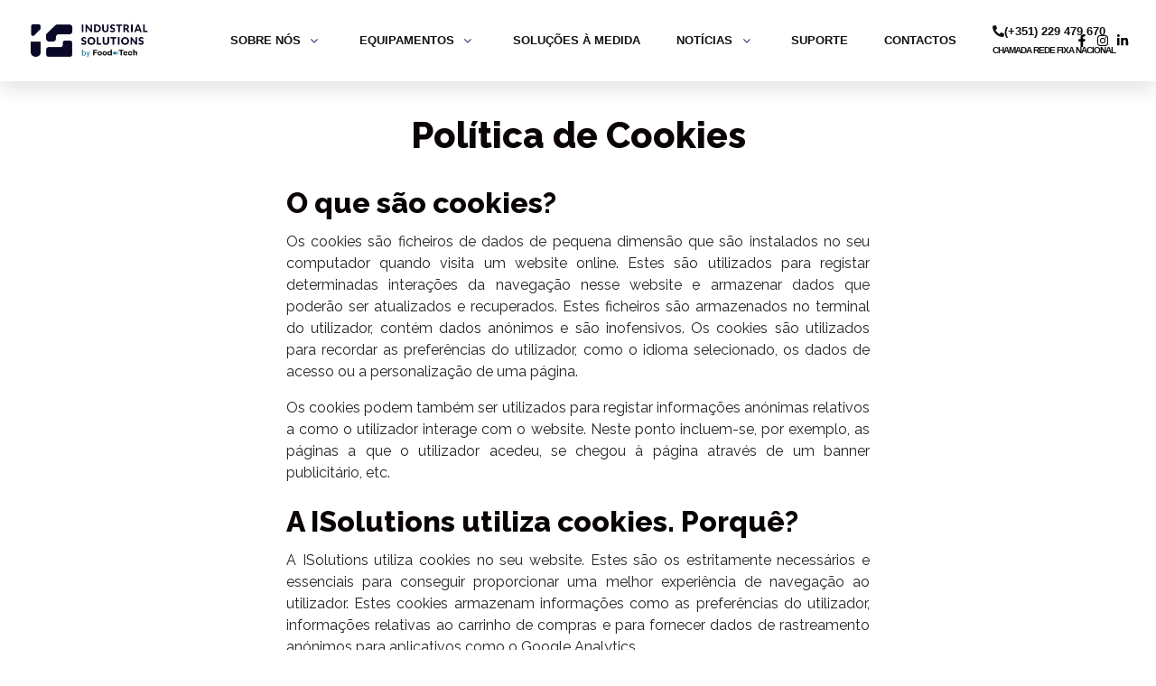

--- FILE ---
content_type: text/html; charset=UTF-8
request_url: https://i-solutions.pt/politica-de-cookies/
body_size: 42099
content:
<!DOCTYPE html>
<html lang=pt-PT>
<head><meta charset=UTF-8><script>if(navigator.userAgent.match(/MSIE|Internet Explorer/i)||navigator.userAgent.match(/Trident\/7\..*?rv:11/i)){var href=document.location.href;if(!href.match(/[?&]nowprocket/)){if(href.indexOf("?")==-1){if(href.indexOf("#")==-1){document.location.href=href+"?nowprocket=1"}else{document.location.href=href.replace("#","?nowprocket=1#")}}else{if(href.indexOf("#")==-1){document.location.href=href+"&nowprocket=1"}else{document.location.href=href.replace("#","&nowprocket=1#")}}}}</script><script>(()=>{class RocketLazyLoadScripts{constructor(){this.v="2.0.4",this.userEvents=["keydown","keyup","mousedown","mouseup","mousemove","mouseover","mouseout","touchmove","touchstart","touchend","touchcancel","wheel","click","dblclick","input"],this.attributeEvents=["onblur","onclick","oncontextmenu","ondblclick","onfocus","onmousedown","onmouseenter","onmouseleave","onmousemove","onmouseout","onmouseover","onmouseup","onmousewheel","onscroll","onsubmit"]}async t(){this.i(),this.o(),/iP(ad|hone)/.test(navigator.userAgent)&&this.h(),this.u(),this.l(this),this.m(),this.k(this),this.p(this),this._(),await Promise.all([this.R(),this.L()]),this.lastBreath=Date.now(),this.S(this),this.P(),this.D(),this.O(),this.M(),await this.C(this.delayedScripts.normal),await this.C(this.delayedScripts.defer),await this.C(this.delayedScripts.async),await this.T(),await this.F(),await this.j(),await this.A(),window.dispatchEvent(new Event("rocket-allScriptsLoaded")),this.everythingLoaded=!0,this.lastTouchEnd&&await new Promise(t=>setTimeout(t,500-Date.now()+this.lastTouchEnd)),this.I(),this.H(),this.U(),this.W()}i(){this.CSPIssue=sessionStorage.getItem("rocketCSPIssue"),document.addEventListener("securitypolicyviolation",t=>{this.CSPIssue||"script-src-elem"!==t.violatedDirective||"data"!==t.blockedURI||(this.CSPIssue=!0,sessionStorage.setItem("rocketCSPIssue",!0))},{isRocket:!0})}o(){window.addEventListener("pageshow",t=>{this.persisted=t.persisted,this.realWindowLoadedFired=!0},{isRocket:!0}),window.addEventListener("pagehide",()=>{this.onFirstUserAction=null},{isRocket:!0})}h(){let t;function e(e){t=e}window.addEventListener("touchstart",e,{isRocket:!0}),window.addEventListener("touchend",function i(o){o.changedTouches[0]&&t.changedTouches[0]&&Math.abs(o.changedTouches[0].pageX-t.changedTouches[0].pageX)<10&&Math.abs(o.changedTouches[0].pageY-t.changedTouches[0].pageY)<10&&o.timeStamp-t.timeStamp<200&&(window.removeEventListener("touchstart",e,{isRocket:!0}),window.removeEventListener("touchend",i,{isRocket:!0}),"INPUT"===o.target.tagName&&"text"===o.target.type||(o.target.dispatchEvent(new TouchEvent("touchend",{target:o.target,bubbles:!0})),o.target.dispatchEvent(new MouseEvent("mouseover",{target:o.target,bubbles:!0})),o.target.dispatchEvent(new PointerEvent("click",{target:o.target,bubbles:!0,cancelable:!0,detail:1,clientX:o.changedTouches[0].clientX,clientY:o.changedTouches[0].clientY})),event.preventDefault()))},{isRocket:!0})}q(t){this.userActionTriggered||("mousemove"!==t.type||this.firstMousemoveIgnored?"keyup"===t.type||"mouseover"===t.type||"mouseout"===t.type||(this.userActionTriggered=!0,this.onFirstUserAction&&this.onFirstUserAction()):this.firstMousemoveIgnored=!0),"click"===t.type&&t.preventDefault(),t.stopPropagation(),t.stopImmediatePropagation(),"touchstart"===this.lastEvent&&"touchend"===t.type&&(this.lastTouchEnd=Date.now()),"click"===t.type&&(this.lastTouchEnd=0),this.lastEvent=t.type,t.composedPath&&t.composedPath()[0].getRootNode()instanceof ShadowRoot&&(t.rocketTarget=t.composedPath()[0]),this.savedUserEvents.push(t)}u(){this.savedUserEvents=[],this.userEventHandler=this.q.bind(this),this.userEvents.forEach(t=>window.addEventListener(t,this.userEventHandler,{passive:!1,isRocket:!0})),document.addEventListener("visibilitychange",this.userEventHandler,{isRocket:!0})}U(){this.userEvents.forEach(t=>window.removeEventListener(t,this.userEventHandler,{passive:!1,isRocket:!0})),document.removeEventListener("visibilitychange",this.userEventHandler,{isRocket:!0}),this.savedUserEvents.forEach(t=>{(t.rocketTarget||t.target).dispatchEvent(new window[t.constructor.name](t.type,t))})}m(){const t="return false",e=Array.from(this.attributeEvents,t=>"data-rocket-"+t),i="["+this.attributeEvents.join("],[")+"]",o="[data-rocket-"+this.attributeEvents.join("],[data-rocket-")+"]",s=(e,i,o)=>{o&&o!==t&&(e.setAttribute("data-rocket-"+i,o),e["rocket"+i]=new Function("event",o),e.setAttribute(i,t))};new MutationObserver(t=>{for(const n of t)"attributes"===n.type&&(n.attributeName.startsWith("data-rocket-")||this.everythingLoaded?n.attributeName.startsWith("data-rocket-")&&this.everythingLoaded&&this.N(n.target,n.attributeName.substring(12)):s(n.target,n.attributeName,n.target.getAttribute(n.attributeName))),"childList"===n.type&&n.addedNodes.forEach(t=>{if(t.nodeType===Node.ELEMENT_NODE)if(this.everythingLoaded)for(const i of[t,...t.querySelectorAll(o)])for(const t of i.getAttributeNames())e.includes(t)&&this.N(i,t.substring(12));else for(const e of[t,...t.querySelectorAll(i)])for(const t of e.getAttributeNames())this.attributeEvents.includes(t)&&s(e,t,e.getAttribute(t))})}).observe(document,{subtree:!0,childList:!0,attributeFilter:[...this.attributeEvents,...e]})}I(){this.attributeEvents.forEach(t=>{document.querySelectorAll("[data-rocket-"+t+"]").forEach(e=>{this.N(e,t)})})}N(t,e){const i=t.getAttribute("data-rocket-"+e);i&&(t.setAttribute(e,i),t.removeAttribute("data-rocket-"+e))}k(t){Object.defineProperty(HTMLElement.prototype,"onclick",{get(){return this.rocketonclick||null},set(e){this.rocketonclick=e,this.setAttribute(t.everythingLoaded?"onclick":"data-rocket-onclick","this.rocketonclick(event)")}})}S(t){function e(e,i){let o=e[i];e[i]=null,Object.defineProperty(e,i,{get:()=>o,set(s){t.everythingLoaded?o=s:e["rocket"+i]=o=s}})}e(document,"onreadystatechange"),e(window,"onload"),e(window,"onpageshow");try{Object.defineProperty(document,"readyState",{get:()=>t.rocketReadyState,set(e){t.rocketReadyState=e},configurable:!0}),document.readyState="loading"}catch(t){console.log("WPRocket DJE readyState conflict, bypassing")}}l(t){this.originalAddEventListener=EventTarget.prototype.addEventListener,this.originalRemoveEventListener=EventTarget.prototype.removeEventListener,this.savedEventListeners=[],EventTarget.prototype.addEventListener=function(e,i,o){o&&o.isRocket||!t.B(e,this)&&!t.userEvents.includes(e)||t.B(e,this)&&!t.userActionTriggered||e.startsWith("rocket-")||t.everythingLoaded?t.originalAddEventListener.call(this,e,i,o):(t.savedEventListeners.push({target:this,remove:!1,type:e,func:i,options:o}),"mouseenter"!==e&&"mouseleave"!==e||t.originalAddEventListener.call(this,e,t.savedUserEvents.push,o))},EventTarget.prototype.removeEventListener=function(e,i,o){o&&o.isRocket||!t.B(e,this)&&!t.userEvents.includes(e)||t.B(e,this)&&!t.userActionTriggered||e.startsWith("rocket-")||t.everythingLoaded?t.originalRemoveEventListener.call(this,e,i,o):t.savedEventListeners.push({target:this,remove:!0,type:e,func:i,options:o})}}J(t,e){this.savedEventListeners=this.savedEventListeners.filter(i=>{let o=i.type,s=i.target||window;return e!==o||t!==s||(this.B(o,s)&&(i.type="rocket-"+o),this.$(i),!1)})}H(){EventTarget.prototype.addEventListener=this.originalAddEventListener,EventTarget.prototype.removeEventListener=this.originalRemoveEventListener,this.savedEventListeners.forEach(t=>this.$(t))}$(t){t.remove?this.originalRemoveEventListener.call(t.target,t.type,t.func,t.options):this.originalAddEventListener.call(t.target,t.type,t.func,t.options)}p(t){let e;function i(e){return t.everythingLoaded?e:e.split(" ").map(t=>"load"===t||t.startsWith("load.")?"rocket-jquery-load":t).join(" ")}function o(o){function s(e){const s=o.fn[e];o.fn[e]=o.fn.init.prototype[e]=function(){return this[0]===window&&t.userActionTriggered&&("string"==typeof arguments[0]||arguments[0]instanceof String?arguments[0]=i(arguments[0]):"object"==typeof arguments[0]&&Object.keys(arguments[0]).forEach(t=>{const e=arguments[0][t];delete arguments[0][t],arguments[0][i(t)]=e})),s.apply(this,arguments),this}}if(o&&o.fn&&!t.allJQueries.includes(o)){const e={DOMContentLoaded:[],"rocket-DOMContentLoaded":[]};for(const t in e)document.addEventListener(t,()=>{e[t].forEach(t=>t())},{isRocket:!0});o.fn.ready=o.fn.init.prototype.ready=function(i){function s(){parseInt(o.fn.jquery)>2?setTimeout(()=>i.bind(document)(o)):i.bind(document)(o)}return"function"==typeof i&&(t.realDomReadyFired?!t.userActionTriggered||t.fauxDomReadyFired?s():e["rocket-DOMContentLoaded"].push(s):e.DOMContentLoaded.push(s)),o([])},s("on"),s("one"),s("off"),t.allJQueries.push(o)}e=o}t.allJQueries=[],o(window.jQuery),Object.defineProperty(window,"jQuery",{get:()=>e,set(t){o(t)}})}P(){const t=new Map;document.write=document.writeln=function(e){const i=document.currentScript,o=document.createRange(),s=i.parentElement;let n=t.get(i);void 0===n&&(n=i.nextSibling,t.set(i,n));const c=document.createDocumentFragment();o.setStart(c,0),c.appendChild(o.createContextualFragment(e)),s.insertBefore(c,n)}}async R(){return new Promise(t=>{this.userActionTriggered?t():this.onFirstUserAction=t})}async L(){return new Promise(t=>{document.addEventListener("DOMContentLoaded",()=>{this.realDomReadyFired=!0,t()},{isRocket:!0})})}async j(){return this.realWindowLoadedFired?Promise.resolve():new Promise(t=>{window.addEventListener("load",t,{isRocket:!0})})}M(){this.pendingScripts=[];this.scriptsMutationObserver=new MutationObserver(t=>{for(const e of t)e.addedNodes.forEach(t=>{"SCRIPT"!==t.tagName||t.noModule||t.isWPRocket||this.pendingScripts.push({script:t,promise:new Promise(e=>{const i=()=>{const i=this.pendingScripts.findIndex(e=>e.script===t);i>=0&&this.pendingScripts.splice(i,1),e()};t.addEventListener("load",i,{isRocket:!0}),t.addEventListener("error",i,{isRocket:!0}),setTimeout(i,1e3)})})})}),this.scriptsMutationObserver.observe(document,{childList:!0,subtree:!0})}async F(){await this.X(),this.pendingScripts.length?(await this.pendingScripts[0].promise,await this.F()):this.scriptsMutationObserver.disconnect()}D(){this.delayedScripts={normal:[],async:[],defer:[]},document.querySelectorAll("script[type$=rocketlazyloadscript]").forEach(t=>{t.hasAttribute("data-rocket-src")?t.hasAttribute("async")&&!1!==t.async?this.delayedScripts.async.push(t):t.hasAttribute("defer")&&!1!==t.defer||"module"===t.getAttribute("data-rocket-type")?this.delayedScripts.defer.push(t):this.delayedScripts.normal.push(t):this.delayedScripts.normal.push(t)})}async _(){await this.L();let t=[];document.querySelectorAll("script[type$=rocketlazyloadscript][data-rocket-src]").forEach(e=>{let i=e.getAttribute("data-rocket-src");if(i&&!i.startsWith("data:")){i.startsWith("//")&&(i=location.protocol+i);try{const o=new URL(i).origin;o!==location.origin&&t.push({src:o,crossOrigin:e.crossOrigin||"module"===e.getAttribute("data-rocket-type")})}catch(t){}}}),t=[...new Map(t.map(t=>[JSON.stringify(t),t])).values()],this.Y(t,"preconnect")}async G(t){if(await this.K(),!0!==t.noModule||!("noModule"in HTMLScriptElement.prototype))return new Promise(e=>{let i;function o(){(i||t).setAttribute("data-rocket-status","executed"),e()}try{if(navigator.userAgent.includes("Firefox/")||""===navigator.vendor||this.CSPIssue)i=document.createElement("script"),[...t.attributes].forEach(t=>{let e=t.nodeName;"type"!==e&&("data-rocket-type"===e&&(e="type"),"data-rocket-src"===e&&(e="src"),i.setAttribute(e,t.nodeValue))}),t.text&&(i.text=t.text),t.nonce&&(i.nonce=t.nonce),i.hasAttribute("src")?(i.addEventListener("load",o,{isRocket:!0}),i.addEventListener("error",()=>{i.setAttribute("data-rocket-status","failed-network"),e()},{isRocket:!0}),setTimeout(()=>{i.isConnected||e()},1)):(i.text=t.text,o()),i.isWPRocket=!0,t.parentNode.replaceChild(i,t);else{const i=t.getAttribute("data-rocket-type"),s=t.getAttribute("data-rocket-src");i?(t.type=i,t.removeAttribute("data-rocket-type")):t.removeAttribute("type"),t.addEventListener("load",o,{isRocket:!0}),t.addEventListener("error",i=>{this.CSPIssue&&i.target.src.startsWith("data:")?(console.log("WPRocket: CSP fallback activated"),t.removeAttribute("src"),this.G(t).then(e)):(t.setAttribute("data-rocket-status","failed-network"),e())},{isRocket:!0}),s?(t.fetchPriority="high",t.removeAttribute("data-rocket-src"),t.src=s):t.src="data:text/javascript;base64,"+window.btoa(unescape(encodeURIComponent(t.text)))}}catch(i){t.setAttribute("data-rocket-status","failed-transform"),e()}});t.setAttribute("data-rocket-status","skipped")}async C(t){const e=t.shift();return e?(e.isConnected&&await this.G(e),this.C(t)):Promise.resolve()}O(){this.Y([...this.delayedScripts.normal,...this.delayedScripts.defer,...this.delayedScripts.async],"preload")}Y(t,e){this.trash=this.trash||[];let i=!0;var o=document.createDocumentFragment();t.forEach(t=>{const s=t.getAttribute&&t.getAttribute("data-rocket-src")||t.src;if(s&&!s.startsWith("data:")){const n=document.createElement("link");n.href=s,n.rel=e,"preconnect"!==e&&(n.as="script",n.fetchPriority=i?"high":"low"),t.getAttribute&&"module"===t.getAttribute("data-rocket-type")&&(n.crossOrigin=!0),t.crossOrigin&&(n.crossOrigin=t.crossOrigin),t.integrity&&(n.integrity=t.integrity),t.nonce&&(n.nonce=t.nonce),o.appendChild(n),this.trash.push(n),i=!1}}),document.head.appendChild(o)}W(){this.trash.forEach(t=>t.remove())}async T(){try{document.readyState="interactive"}catch(t){}this.fauxDomReadyFired=!0;try{await this.K(),this.J(document,"readystatechange"),document.dispatchEvent(new Event("rocket-readystatechange")),await this.K(),document.rocketonreadystatechange&&document.rocketonreadystatechange(),await this.K(),this.J(document,"DOMContentLoaded"),document.dispatchEvent(new Event("rocket-DOMContentLoaded")),await this.K(),this.J(window,"DOMContentLoaded"),window.dispatchEvent(new Event("rocket-DOMContentLoaded"))}catch(t){console.error(t)}}async A(){try{document.readyState="complete"}catch(t){}try{await this.K(),this.J(document,"readystatechange"),document.dispatchEvent(new Event("rocket-readystatechange")),await this.K(),document.rocketonreadystatechange&&document.rocketonreadystatechange(),await this.K(),this.J(window,"load"),window.dispatchEvent(new Event("rocket-load")),await this.K(),window.rocketonload&&window.rocketonload(),await this.K(),this.allJQueries.forEach(t=>t(window).trigger("rocket-jquery-load")),await this.K(),this.J(window,"pageshow");const t=new Event("rocket-pageshow");t.persisted=this.persisted,window.dispatchEvent(t),await this.K(),window.rocketonpageshow&&window.rocketonpageshow({persisted:this.persisted})}catch(t){console.error(t)}}async K(){Date.now()-this.lastBreath>45&&(await this.X(),this.lastBreath=Date.now())}async X(){return document.hidden?new Promise(t=>setTimeout(t)):new Promise(t=>requestAnimationFrame(t))}B(t,e){return e===document&&"readystatechange"===t||(e===document&&"DOMContentLoaded"===t||(e===window&&"DOMContentLoaded"===t||(e===window&&"load"===t||e===window&&"pageshow"===t)))}static run(){(new RocketLazyLoadScripts).t()}}RocketLazyLoadScripts.run()})();</script>
<meta name=viewport content="width=device-width, initial-scale=1.0, viewport-fit=cover"/>	<title>
Política de Cookies - IS - Industrial Solutions	</title>
<link data-rocket-preload as=style href="https://fonts.googleapis.com/css?family=Raleway%3A100%2C100italic%2C200%2C200italic%2C300%2C300italic%2C400%2C400italic%2C500%2C500italic%2C600%2C600italic%2C700%2C700italic%2C800%2C800italic%2C900%2C900italic%7CMontserrat%3A100%2C100italic%2C200%2C200italic%2C300%2C300italic%2C400%2C400italic%2C500%2C500italic%2C600%2C600italic%2C700%2C700italic%2C800%2C800italic%2C900%2C900italic&#038;display=swap" rel=preload>
<link href="https://fonts.googleapis.com/css?family=Raleway%3A100%2C100italic%2C200%2C200italic%2C300%2C300italic%2C400%2C400italic%2C500%2C500italic%2C600%2C600italic%2C700%2C700italic%2C800%2C800italic%2C900%2C900italic%7CMontserrat%3A100%2C100italic%2C200%2C200italic%2C300%2C300italic%2C400%2C400italic%2C500%2C500italic%2C600%2C600italic%2C700%2C700italic%2C800%2C800italic%2C900%2C900italic&#038;display=swap" media=print onload="this.media=&#039;all&#039;" rel=stylesheet>
<noscript><link rel=stylesheet href="https://fonts.googleapis.com/css?family=Raleway%3A100%2C100italic%2C200%2C200italic%2C300%2C300italic%2C400%2C400italic%2C500%2C500italic%2C600%2C600italic%2C700%2C700italic%2C800%2C800italic%2C900%2C900italic%7CMontserrat%3A100%2C100italic%2C200%2C200italic%2C300%2C300italic%2C400%2C400italic%2C500%2C500italic%2C600%2C600italic%2C700%2C700italic%2C800%2C800italic%2C900%2C900italic&#038;display=swap"></noscript>
<meta name=robots content='index, follow, max-image-preview:large, max-snippet:-1, max-video-preview:-1'/>
<style>img:is([sizes="auto" i], [sizes^="auto," i]) {contain-intrinsic-size:3000px 1500px}</style>
<!-- This site is optimized with the Yoast SEO plugin v26.0 - https://yoast.com/wordpress/plugins/seo/ -->
<link rel=canonical href="https://i-solutions.pt/politica-de-cookies/"/>
<meta property=og:locale content=pt_PT />
<meta property=og:type content=article />
<meta property=og:title content="Política de Cookies - IS - Industrial Solutions"/>
<meta property=og:description content="O que são cookies? Os cookies são ficheiros de dados de pequena dimensão que são instalados no seu computador quando visita um website online. Estes são utilizados para registar determinadas interações da navegação nesse website e armazenar dados que poderão ser atualizados e recuperados. Estes ficheiros são armazenados no terminal do utilizador, contém dados anónimos [&hellip;]"/>
<meta property=og:url content="https://i-solutions.pt/politica-de-cookies/"/>
<meta property=og:site_name content="IS - Industrial Solutions"/>
<meta property=article:modified_time content="2019-05-15T12:23:01+00:00"/>
<meta name=twitter:card content=summary_large_image />
<meta name=twitter:label1 content="Tempo estimado de leitura"/>
<meta name=twitter:data1 content="2 minutos"/>
<script type="application/ld+json" class=yoast-schema-graph>{"@context":"https://schema.org","@graph":[{"@type":"WebPage","@id":"https://i-solutions.pt/politica-de-cookies/","url":"https://i-solutions.pt/politica-de-cookies/","name":"Política de Cookies - IS - Industrial Solutions","isPartOf":{"@id":"https://i-solutions.pt/#website"},"datePublished":"2019-05-15T12:20:28+00:00","dateModified":"2019-05-15T12:23:01+00:00","breadcrumb":{"@id":"https://i-solutions.pt/politica-de-cookies/#breadcrumb"},"inLanguage":"pt-PT","potentialAction":[{"@type":"ReadAction","target":["https://i-solutions.pt/politica-de-cookies/"]}]},{"@type":"BreadcrumbList","@id":"https://i-solutions.pt/politica-de-cookies/#breadcrumb","itemListElement":[{"@type":"ListItem","position":1,"name":"Home","item":"https://i-solutions.pt/"},{"@type":"ListItem","position":2,"name":"Política de Cookies"}]},{"@type":"WebSite","@id":"https://i-solutions.pt/#website","url":"https://i-solutions.pt/","name":"IS - Industrial Solutions","description":"Inovação para a industria","publisher":{"@id":"https://i-solutions.pt/#organization"},"potentialAction":[{"@type":"SearchAction","target":{"@type":"EntryPoint","urlTemplate":"https://i-solutions.pt/?s={search_term_string}"},"query-input":{"@type":"PropertyValueSpecification","valueRequired":true,"valueName":"search_term_string"}}],"inLanguage":"pt-PT"},{"@type":"Organization","@id":"https://i-solutions.pt/#organization","name":"IS - Industrial Solutions","url":"https://i-solutions.pt/","logo":{"@type":"ImageObject","inLanguage":"pt-PT","@id":"https://i-solutions.pt/#/schema/logo/image/","url":"https://i-solutions.pt/wp-content/uploads/logotipo.jpg","contentUrl":"https://i-solutions.pt/wp-content/uploads/logotipo.jpg","width":227,"height":69,"caption":"IS - Industrial Solutions"},"image":{"@id":"https://i-solutions.pt/#/schema/logo/image/"}}]}</script>
<!-- / Yoast SEO plugin. -->
<link rel=dns-prefetch href='//stackpath.bootstrapcdn.com'/>
<link rel=dns-prefetch href='//www.googletagmanager.com'/>
<link href='https://fonts.gstatic.com' crossorigin rel=preconnect />
<style id=wp-emoji-styles-inline-css type='text/css'>img.wp-smiley,img.emoji{display:inline!important;border:none!important;box-shadow:none!important;height:1em!important;width:1em!important;margin:0 .07em!important;vertical-align:-.1em!important;background:none!important;padding:0!important}</style>
<style id=classic-theme-styles-inline-css type='text/css'>.wp-block-button__link{color:#fff;background-color:#32373c;border-radius:9999px;box-shadow:none;text-decoration:none;padding:calc(.667em + 2px) calc(1.333em + 2px);font-size:1.125em}.wp-block-file__button{background:#32373c;color:#fff;text-decoration:none}</style>
<style id=global-styles-inline-css type='text/css'>:root{--wp--preset--aspect-ratio--square:1;--wp--preset--aspect-ratio--4-3: 4/3;--wp--preset--aspect-ratio--3-4: 3/4;--wp--preset--aspect-ratio--3-2: 3/2;--wp--preset--aspect-ratio--2-3: 2/3;--wp--preset--aspect-ratio--16-9: 16/9;--wp--preset--aspect-ratio--9-16: 9/16;--wp--preset--color--black:#000;--wp--preset--color--cyan-bluish-gray:#abb8c3;--wp--preset--color--white:#fff;--wp--preset--color--pale-pink:#f78da7;--wp--preset--color--vivid-red:#cf2e2e;--wp--preset--color--luminous-vivid-orange:#ff6900;--wp--preset--color--luminous-vivid-amber:#fcb900;--wp--preset--color--light-green-cyan:#7bdcb5;--wp--preset--color--vivid-green-cyan:#00d084;--wp--preset--color--pale-cyan-blue:#8ed1fc;--wp--preset--color--vivid-cyan-blue:#0693e3;--wp--preset--color--vivid-purple:#9b51e0;--wp--preset--gradient--vivid-cyan-blue-to-vivid-purple:linear-gradient(135deg,rgba(6,147,227,1) 0%,#9b51e0 100%);--wp--preset--gradient--light-green-cyan-to-vivid-green-cyan:linear-gradient(135deg,#7adcb4 0%,#00d082 100%);--wp--preset--gradient--luminous-vivid-amber-to-luminous-vivid-orange:linear-gradient(135deg,rgba(252,185,0,1) 0%,rgba(255,105,0,1) 100%);--wp--preset--gradient--luminous-vivid-orange-to-vivid-red:linear-gradient(135deg,rgba(255,105,0,1) 0%,#cf2e2e 100%);--wp--preset--gradient--very-light-gray-to-cyan-bluish-gray:linear-gradient(135deg,#eee 0%,#a9b8c3 100%);--wp--preset--gradient--cool-to-warm-spectrum:linear-gradient(135deg,#4aeadc 0%,#9778d1 20%,#cf2aba 40%,#ee2c82 60%,#fb6962 80%,#fef84c 100%);--wp--preset--gradient--blush-light-purple:linear-gradient(135deg,#ffceec 0%,#9896f0 100%);--wp--preset--gradient--blush-bordeaux:linear-gradient(135deg,#fecda5 0%,#fe2d2d 50%,#6b003e 100%);--wp--preset--gradient--luminous-dusk:linear-gradient(135deg,#ffcb70 0%,#c751c0 50%,#4158d0 100%);--wp--preset--gradient--pale-ocean:linear-gradient(135deg,#fff5cb 0%,#b6e3d4 50%,#33a7b5 100%);--wp--preset--gradient--electric-grass:linear-gradient(135deg,#caf880 0%,#71ce7e 100%);--wp--preset--gradient--midnight:linear-gradient(135deg,#020381 0%,#2874fc 100%);--wp--preset--font-size--small:13px;--wp--preset--font-size--medium:20px;--wp--preset--font-size--large:36px;--wp--preset--font-size--x-large:42px;--wp--preset--spacing--20:.44rem;--wp--preset--spacing--30:.67rem;--wp--preset--spacing--40:1rem;--wp--preset--spacing--50:1.5rem;--wp--preset--spacing--60:2.25rem;--wp--preset--spacing--70:3.38rem;--wp--preset--spacing--80:5.06rem;--wp--preset--shadow--natural:6px 6px 9px rgba(0,0,0,.2);--wp--preset--shadow--deep:12px 12px 50px rgba(0,0,0,.4);--wp--preset--shadow--sharp:6px 6px 0 rgba(0,0,0,.2);--wp--preset--shadow--outlined:6px 6px 0 -3px rgba(255,255,255,1) , 6px 6px rgba(0,0,0,1);--wp--preset--shadow--crisp:6px 6px 0 rgba(0,0,0,1)}:where(.is-layout-flex){gap:.5em}:where(.is-layout-grid){gap:.5em}body .is-layout-flex{display:flex}.is-layout-flex{flex-wrap:wrap;align-items:center}.is-layout-flex > :is(*, div){margin:0}body .is-layout-grid{display:grid}.is-layout-grid > :is(*, div){margin:0}:where(.wp-block-columns.is-layout-flex){gap:2em}:where(.wp-block-columns.is-layout-grid){gap:2em}:where(.wp-block-post-template.is-layout-flex){gap:1.25em}:where(.wp-block-post-template.is-layout-grid){gap:1.25em}.has-black-color{color:var(--wp--preset--color--black)!important}.has-cyan-bluish-gray-color{color:var(--wp--preset--color--cyan-bluish-gray)!important}.has-white-color{color:var(--wp--preset--color--white)!important}.has-pale-pink-color{color:var(--wp--preset--color--pale-pink)!important}.has-vivid-red-color{color:var(--wp--preset--color--vivid-red)!important}.has-luminous-vivid-orange-color{color:var(--wp--preset--color--luminous-vivid-orange)!important}.has-luminous-vivid-amber-color{color:var(--wp--preset--color--luminous-vivid-amber)!important}.has-light-green-cyan-color{color:var(--wp--preset--color--light-green-cyan)!important}.has-vivid-green-cyan-color{color:var(--wp--preset--color--vivid-green-cyan)!important}.has-pale-cyan-blue-color{color:var(--wp--preset--color--pale-cyan-blue)!important}.has-vivid-cyan-blue-color{color:var(--wp--preset--color--vivid-cyan-blue)!important}.has-vivid-purple-color{color:var(--wp--preset--color--vivid-purple)!important}.has-black-background-color{background-color:var(--wp--preset--color--black)!important}.has-cyan-bluish-gray-background-color{background-color:var(--wp--preset--color--cyan-bluish-gray)!important}.has-white-background-color{background-color:var(--wp--preset--color--white)!important}.has-pale-pink-background-color{background-color:var(--wp--preset--color--pale-pink)!important}.has-vivid-red-background-color{background-color:var(--wp--preset--color--vivid-red)!important}.has-luminous-vivid-orange-background-color{background-color:var(--wp--preset--color--luminous-vivid-orange)!important}.has-luminous-vivid-amber-background-color{background-color:var(--wp--preset--color--luminous-vivid-amber)!important}.has-light-green-cyan-background-color{background-color:var(--wp--preset--color--light-green-cyan)!important}.has-vivid-green-cyan-background-color{background-color:var(--wp--preset--color--vivid-green-cyan)!important}.has-pale-cyan-blue-background-color{background-color:var(--wp--preset--color--pale-cyan-blue)!important}.has-vivid-cyan-blue-background-color{background-color:var(--wp--preset--color--vivid-cyan-blue)!important}.has-vivid-purple-background-color{background-color:var(--wp--preset--color--vivid-purple)!important}.has-black-border-color{border-color:var(--wp--preset--color--black)!important}.has-cyan-bluish-gray-border-color{border-color:var(--wp--preset--color--cyan-bluish-gray)!important}.has-white-border-color{border-color:var(--wp--preset--color--white)!important}.has-pale-pink-border-color{border-color:var(--wp--preset--color--pale-pink)!important}.has-vivid-red-border-color{border-color:var(--wp--preset--color--vivid-red)!important}.has-luminous-vivid-orange-border-color{border-color:var(--wp--preset--color--luminous-vivid-orange)!important}.has-luminous-vivid-amber-border-color{border-color:var(--wp--preset--color--luminous-vivid-amber)!important}.has-light-green-cyan-border-color{border-color:var(--wp--preset--color--light-green-cyan)!important}.has-vivid-green-cyan-border-color{border-color:var(--wp--preset--color--vivid-green-cyan)!important}.has-pale-cyan-blue-border-color{border-color:var(--wp--preset--color--pale-cyan-blue)!important}.has-vivid-cyan-blue-border-color{border-color:var(--wp--preset--color--vivid-cyan-blue)!important}.has-vivid-purple-border-color{border-color:var(--wp--preset--color--vivid-purple)!important}.has-vivid-cyan-blue-to-vivid-purple-gradient-background{background:var(--wp--preset--gradient--vivid-cyan-blue-to-vivid-purple)!important}.has-light-green-cyan-to-vivid-green-cyan-gradient-background{background:var(--wp--preset--gradient--light-green-cyan-to-vivid-green-cyan)!important}.has-luminous-vivid-amber-to-luminous-vivid-orange-gradient-background{background:var(--wp--preset--gradient--luminous-vivid-amber-to-luminous-vivid-orange)!important}.has-luminous-vivid-orange-to-vivid-red-gradient-background{background:var(--wp--preset--gradient--luminous-vivid-orange-to-vivid-red)!important}.has-very-light-gray-to-cyan-bluish-gray-gradient-background{background:var(--wp--preset--gradient--very-light-gray-to-cyan-bluish-gray)!important}.has-cool-to-warm-spectrum-gradient-background{background:var(--wp--preset--gradient--cool-to-warm-spectrum)!important}.has-blush-light-purple-gradient-background{background:var(--wp--preset--gradient--blush-light-purple)!important}.has-blush-bordeaux-gradient-background{background:var(--wp--preset--gradient--blush-bordeaux)!important}.has-luminous-dusk-gradient-background{background:var(--wp--preset--gradient--luminous-dusk)!important}.has-pale-ocean-gradient-background{background:var(--wp--preset--gradient--pale-ocean)!important}.has-electric-grass-gradient-background{background:var(--wp--preset--gradient--electric-grass)!important}.has-midnight-gradient-background{background:var(--wp--preset--gradient--midnight)!important}.has-small-font-size{font-size:var(--wp--preset--font-size--small)!important}.has-medium-font-size{font-size:var(--wp--preset--font-size--medium)!important}.has-large-font-size{font-size:var(--wp--preset--font-size--large)!important}.has-x-large-font-size{font-size:var(--wp--preset--font-size--x-large)!important}:where(.wp-block-post-template.is-layout-flex){gap:1.25em}:where(.wp-block-post-template.is-layout-grid){gap:1.25em}:where(.wp-block-columns.is-layout-flex){gap:2em}:where(.wp-block-columns.is-layout-grid){gap:2em}:root :where(.wp-block-pullquote){font-size:1.5em;line-height:1.6}</style>
<link data-minify=1 rel=stylesheet id=bootstrap-css-css href='https://i-solutions.pt/wp-content/cache/min/1/bootstrap/4.1.1/css/bootstrap.min.css?ver=1764688022' type='text/css' media=all />
<style data-minify=1 id=projeto-theme-css media=all>#equipamentos-cards .equip-cards .elementor-cta .elementor-cta__content .elementor-cta__image{text-align:center}#equipamentos-cards .equip-cards .elementor-cta .elementor-cta__content .elementor-cta__button-wrapper{text-align:right}.elementor-widget-heading:not(:last-child),.elementor-widget:not(:last-child){margin-bottom:0!important}</style>
<link rel=stylesheet id=elementor-frontend-css href='https://i-solutions.pt/wp-content/plugins/elementor/assets/css/A.frontend.min.css,qver=3.32.3.pagespeed.cf.O9CU2x7Wvn.css' type='text/css' media=all />
<style id=widget-image-css media=all>.elementor-widget-image{text-align:center}.elementor-widget-image a{display:inline-block}.elementor-widget-image a img[src$=".svg"]{width:48px}.elementor-widget-image img{display:inline-block;vertical-align:middle}</style>
<link rel=stylesheet id=widget-nav-menu-css href='https://i-solutions.pt/wp-content/plugins/elementor-pro/assets/css/A.widget-nav-menu.min.css,qver=3.32.2.pagespeed.cf.GfA-OKevUX.css' type='text/css' media=all />
<link rel=stylesheet id=widget-icon-list-css href='https://i-solutions.pt/wp-content/plugins/elementor/assets/css/A.widget-icon-list.min.css,qver=3.32.3.pagespeed.cf.wgIVmyvf6c.css' type='text/css' media=all />
<style id=e-sticky-css media=all>.elementor-sticky--active{z-index:99}.elementor-sticky__spacer .e-n-menu .e-n-menu-content{display:none}.e-con.elementor-sticky--active{z-index:var(--z-index,99)}</style>
<link rel=stylesheet id=widget-call-to-action-css href='https://i-solutions.pt/wp-content/plugins/elementor-pro/assets/css/A.widget-call-to-action.min.css,qver=3.32.2.pagespeed.cf.AZhaJZ1ksN.css' type='text/css' media=all />
<link rel=stylesheet id=e-transitions-css href='https://i-solutions.pt/wp-content/plugins/elementor-pro/assets/css/conditionals/transitions.min.css?ver=3.32.2' type='text/css' media=all />
<style id=widget-heading-css media=all>.elementor-widget-heading .elementor-heading-title[class*="elementor-size-"]>a{color:inherit;font-size:inherit;line-height:inherit}.elementor-widget-heading .elementor-heading-title.elementor-size-small{font-size:15px}.elementor-widget-heading .elementor-heading-title.elementor-size-medium{font-size:19px}.elementor-widget-heading .elementor-heading-title.elementor-size-large{font-size:29px}.elementor-widget-heading .elementor-heading-title.elementor-size-xl{font-size:39px}.elementor-widget-heading .elementor-heading-title.elementor-size-xxl{font-size:59px}</style>
<link rel=stylesheet id=widget-social-icons-css href='https://i-solutions.pt/wp-content/plugins/elementor/assets/css/A.widget-social-icons.min.css,qver=3.32.3.pagespeed.cf.0CaheTjFOA.css' type='text/css' media=all />
<link rel=stylesheet id=e-apple-webkit-css href='https://i-solutions.pt/wp-content/plugins/elementor/assets/css/conditionals/apple-webkit.min.css?ver=3.32.3' type='text/css' media=all />
<link rel=stylesheet id=widget-posts-css href='https://i-solutions.pt/wp-content/plugins/elementor-pro/assets/css/A.widget-posts.min.css,qver=3.32.2.pagespeed.cf.JvdtnYFn3V.css' type='text/css' media=all />
<link rel=stylesheet id=widget-form-css href='https://i-solutions.pt/wp-content/plugins/elementor-pro/assets/css/A.widget-form.min.css,qver=3.32.2.pagespeed.cf.fHHaFh6f0Z.css' type='text/css' media=all />
<style id=elementor-post-6963-css media=all>.elementor-kit-6963{--e-global-color-primary:#0a0404;--e-global-color-secondary:#54595f;--e-global-color-text:#232323;--e-global-color-accent:#252970;--e-global-color-192f289f:#fff;--e-global-color-572fa56:#262121;--e-global-color-e4984ce:#d3d3d3;--e-global-color-1a9e913:#4783c6;--e-global-color-72a802cc:#15192e;--e-global-color-6923b682:#c1c1c1;--e-global-color-51a92403:#000;--e-global-color-12fe2a55:#020101;--e-global-color-5ef7f64e:#d8b30c;--e-global-color-243a96af:#000;--e-global-color-5b7df40c:#0a9ee9;--e-global-color-61a8ee64:#306fb6;--e-global-color-5a627ad:#e8eff9;--e-global-typography-primary-font-family:"Raleway";--e-global-typography-primary-font-weight:800;--e-global-typography-secondary-font-family:"Raleway";--e-global-typography-secondary-font-weight:800;--e-global-typography-text-font-family:"Raleway";--e-global-typography-text-font-weight:400;--e-global-typography-accent-font-family:"Raleway";--e-global-typography-accent-font-weight:500}.elementor-kit-6963 e-page-transition{background-color:#ffbc7d}.elementor-section.elementor-section-boxed>.elementor-container{max-width:1140px}.e-con{--container-max-width:1140px}.elementor-widget:not(:last-child){margin-block-end:81px}.elementor-element{--widgets-spacing:81px 81px;--widgets-spacing-row:81px;--widgets-spacing-column:81px}{}h1.entry-title{display:var(--page-title-display)}@media (max-width:1024px){.elementor-section.elementor-section-boxed>.elementor-container{max-width:1024px}.e-con{--container-max-width:1024px}}@media (max-width:767px){.elementor-section.elementor-section-boxed>.elementor-container{max-width:767px}.e-con{--container-max-width:767px}}</style>
<link rel=stylesheet id=powerpack-frontend-css href='https://i-solutions.pt/wp-content/plugins/powerpack-elements/assets/css/min/frontend.min.css?ver=2.6.1' type='text/css' media=all />
<link data-minify=1 rel=stylesheet id=font-awesome-5-all-css href='https://i-solutions.pt/wp-content/cache/min/1/wp-content/plugins/elementor/assets/lib/font-awesome/css/A.all.min.css,qver=1764688022.pagespeed.cf.qWfQUMnRmz.css' type='text/css' media=all />
<link rel=stylesheet id=font-awesome-4-shim-css href='https://i-solutions.pt/wp-content/plugins/elementor/assets/lib/font-awesome/css/A.v4-shims.min.css,qver=3.32.3.pagespeed.cf.0XlImbwfpC.css' type='text/css' media=all />
<style id=elementor-post-2835-css media=all>.elementor-2835 .elementor-element.elementor-element-d5c9819>.elementor-container{max-width:666px}.elementor-2835 .elementor-element.elementor-element-d5c9819{margin-top:30px;margin-bottom:0}.elementor-widget-heading .elementor-heading-title{font-family:var( --e-global-typography-primary-font-family ), Sans-serif;font-weight:var(--e-global-typography-primary-font-weight);color:var(--e-global-color-primary)}.elementor-2835 .elementor-element.elementor-element-0e87465{text-align:center}.elementor-2835 .elementor-element.elementor-element-31d2daf>.elementor-widget-container{margin:39px 0 0 0}.elementor-2835 .elementor-element.elementor-element-31d2daf{text-align:left}.elementor-widget-text-editor{font-family:var( --e-global-typography-text-font-family ), Sans-serif;font-weight:var(--e-global-typography-text-font-weight);color:var(--e-global-color-text)}.elementor-widget-text-editor.elementor-drop-cap-view-stacked .elementor-drop-cap{background-color:var(--e-global-color-primary)}.elementor-widget-text-editor.elementor-drop-cap-view-framed .elementor-drop-cap,.elementor-widget-text-editor.elementor-drop-cap-view-default .elementor-drop-cap{color:var(--e-global-color-primary);border-color:var(--e-global-color-primary)}.elementor-2835 .elementor-element.elementor-element-ecd36e6>.elementor-widget-container{margin:15px 0 0 0}.elementor-2835 .elementor-element.elementor-element-ecd36e6{text-align:justify}.elementor-2835 .elementor-element.elementor-element-e90192d>.elementor-widget-container{margin:10px 0 0 0}.elementor-2835 .elementor-element.elementor-element-e90192d{text-align:left}.elementor-2835 .elementor-element.elementor-element-5000c46>.elementor-widget-container{margin:15px 0 0 0}.elementor-2835 .elementor-element.elementor-element-5000c46{text-align:justify}</style>
<link rel=stylesheet id=elementor-post-4557-css href='https://i-solutions.pt/wp-content/uploads/elementor/css/A.post-4557.css,qver=1764680097.pagespeed.cf.aNfvitQhe-.css' type='text/css' media=all />
<link rel=stylesheet id=elementor-post-2551-css href='https://i-solutions.pt/wp-content/uploads/elementor/css/A.post-2551.css,qver=1764680097.pagespeed.cf.FatHbFNrrn.css' type='text/css' media=all />
<link data-minify=1 rel=stylesheet id=fontawesome47-css href='https://i-solutions.pt/wp-content/cache/min/1/wp-content/plugins/clever-mega-menu-for-elementor/assets/vendor/font-awesome/A.font-awesome.min.css,qver=1764688022.pagespeed.cf.ixjkI-vnRF.css' type='text/css' media=all />
<link data-minify=1 rel=stylesheet id=cleverfont-css href='https://i-solutions.pt/wp-content/cache/min/1/wp-content/plugins/clever-mega-menu-for-elementor/assets/vendor/cleverfont/style.min.css?ver=1764688022' type='text/css' media=all />
<link rel=stylesheet id=cmm4e-menu-skin-9773-css href='https://i-solutions.pt/wp-content/uploads/cmm4e/A.cmm4e-menu-skin-9773.min.css,qver=1.1.2.pagespeed.cf.ErmHxOaiCR.css' type='text/css' media=all />
<style id=rocket-lazyload-inline-css type='text/css'>.rll-youtube-player{position:relative;padding-bottom:56.23%;height:0;overflow:hidden;max-width:100%}.rll-youtube-player:focus-within{outline:2px solid currentColor;outline-offset:5px}.rll-youtube-player iframe{position:absolute;top:0;left:0;width:100%;height:100%;z-index:100;background:0 0}.rll-youtube-player img{bottom:0;display:block;left:0;margin:auto;max-width:100%;width:100%;position:absolute;right:0;top:0;border:none;height:auto;-webkit-transition:.4s all;-moz-transition:.4s all;transition:.4s all}.rll-youtube-player img:hover{-webkit-filter:brightness(75%)}.rll-youtube-player .play{height:100%;width:100%;left:0;top:0;position:absolute;background:var(--wpr-bg-4e07ac20-7acb-424a-b26a-2ea2e374be00) no-repeat center;background-color:transparent!important;cursor:pointer;border:none}</style>
<script type="text/javascript" id=jquery-core-js-extra>var pp={"ajax_url":"https:\/\/i-solutions.pt\/wp-admin\/admin-ajax.php"};</script>
<script type="text/javascript" src="https://i-solutions.pt/wp-includes/js/jquery/jquery.min.js,qver=3.7.1.pagespeed.jm.PoWN7KAtLT.js" id=jquery-core-js></script>
<script src="https://i-solutions.pt/wp-includes,_js,_jquery,_jquery-migrate.min.js,qver==3.4.1+wp-content,_cache,_min,_1,_bootstrap,_4.4.1,_js,_bootstrap.min.js,qver==1695049564+wp-content,_plugins,_elementor,_assets,_lib,_font-awesome,_js,_v4-shims.min.js,qver==3.32.3.pagespeed.jc.U2-1r6COfR.js"></script><script>eval(mod_pagespeed_VBSQFfAYzw);</script>
<script>eval(mod_pagespeed_HeyS9r$G3R);</script>
<script>eval(mod_pagespeed_AcWvTsm7OA);</script>
<link rel="https://api.w.org/" href="https://i-solutions.pt/wp-json/"/><link rel=alternate title=JSON type="application/json" href="https://i-solutions.pt/wp-json/wp/v2/pages/2835"/><link rel=EditURI type="application/rsd+xml" title=RSD href="https://i-solutions.pt/xmlrpc.php?rsd"/>
<meta name=generator content="WordPress 6.8.3"/>
<link rel=shortlink href='https://i-solutions.pt/?p=2835'/>
<link rel=alternate title="oEmbed (JSON)" type="application/json+oembed" href="https://i-solutions.pt/wp-json/oembed/1.0/embed?url=https%3A%2F%2Fi-solutions.pt%2Fpolitica-de-cookies%2F"/>
<link rel=alternate title="oEmbed (XML)" type="text/xml+oembed" href="https://i-solutions.pt/wp-json/oembed/1.0/embed?url=https%3A%2F%2Fi-solutions.pt%2Fpolitica-de-cookies%2F&#038;format=xml"/>
<meta name=generator content="Site Kit by Google 1.162.1"/><!-- Google Tag Manager -->
<script type=rocketlazyloadscript>(function(w,d,s,l,i){w[l]=w[l]||[];w[l].push({'gtm.start':
new Date().getTime(),event:'gtm.js'});var f=d.getElementsByTagName(s)[0],
j=d.createElement(s),dl=l!='dataLayer'?'&l='+l:'';j.async=true;j.src=
'https://www.googletagmanager.com/gtm.js?id='+i+dl;f.parentNode.insertBefore(j,f);
})(window,document,'script','dataLayer','GTM-TDCXH52');</script>
<!-- End Google Tag Manager -->
<meta name=generator content="Elementor 3.32.3; features: e_font_icon_svg, additional_custom_breakpoints; settings: css_print_method-external, google_font-enabled, font_display-auto">
<style>.e-con.e-parent:nth-of-type(n+4):not(.e-lazyloaded):not(.e-no-lazyload),
				.e-con.e-parent:nth-of-type(n+4):not(.e-lazyloaded):not(.e-no-lazyload) * {background-image:none!important}@media screen and (max-height:1024px){.e-con.e-parent:nth-of-type(n+3):not(.e-lazyloaded):not(.e-no-lazyload),
					.e-con.e-parent:nth-of-type(n+3):not(.e-lazyloaded):not(.e-no-lazyload) * {background-image:none!important}}@media screen and (max-height:640px){.e-con.e-parent:nth-of-type(n+2):not(.e-lazyloaded):not(.e-no-lazyload),
					.e-con.e-parent:nth-of-type(n+2):not(.e-lazyloaded):not(.e-no-lazyload) * {background-image:none!important}}</style>
<noscript><style>.lazyload[data-src]{display:none!important}</style></noscript><style>.lazyload{background-image:none!important}.lazyload:before{background-image:none!important}</style><link rel=icon href="https://i-solutions.pt/wp-content/uploads/2018/04/xthumbnail-1-100x96.png.pagespeed.ic.4shgvNPR1l.webp" sizes=32x32 />
<link rel=icon href="https://i-solutions.pt/wp-content/uploads/2018/04/xthumbnail-1.png.pagespeed.ic.fzDeRNZh3v.webp" sizes=192x192 />
<link rel=apple-touch-icon href="https://i-solutions.pt/wp-content/uploads/2018/04/xthumbnail-1.png.pagespeed.ic.fzDeRNZh3v.webp"/>
<meta name=msapplication-TileImage content="https://i-solutions.pt/wp-content/uploads/2018/04/thumbnail-1.png"/>
<style type="text/css" id=wp-custom-css>.cmm4e-menu-item>.cmm4e-nav-link{color:#111!important;font-size:13px!important;text-transform:uppercase!important}.cmm4e-menu-item:hover>.cmm4e-nav-link{color:#252970!important}.cmm4e-menu-item>.menu-item-arrow{color:#252970!important}.cmm4e-menu-item:hover>.menu-item-arrow{color:#fc0!important}.product-ul{margin:0;padding:0}.product-ul>li{margin:0;list-style:none;margin-bottom:10px;position:relative;padding-left:30px}.product-ul li:before{position:absolute;left:0;top:5px;content:" ";width:2787px;height:15px;background:var(--wpr-bg-b202a5ed-c60c-4fcb-b9a4-2c1063ff4a25);display:block;background-size:contain;background-repeat:no-repeat}</style>
<noscript><style id=rocket-lazyload-nojs-css>.rll-youtube-player,[data-lazy-src]{display:none!important}</style></noscript><style id=wpr-lazyload-bg-container></style><style id=wpr-lazyload-bg-exclusion></style>
<noscript>
<style id=wpr-lazyload-bg-nostyle>.elementor-9843 .elementor-element.elementor-element-7ddde6c:not(.elementor-motion-effects-element-type-background), .elementor-9843 .elementor-element.elementor-element-7ddde6c > .elementor-motion-effects-container > .elementor-motion-effects-layer{--wpr-bg-de959e46-47b9-415d-9386-b8fa28be99be:url(https://i-solutions.pt/wp-content/uploads/i-solutions-homepage-equipamentos-food-icon.png)}.elementor-9843 .elementor-element.elementor-element-0c86e2d:not(.elementor-motion-effects-element-type-background) > .elementor-widget-wrap, .elementor-9843 .elementor-element.elementor-element-0c86e2d > .elementor-widget-wrap > .elementor-motion-effects-container > .elementor-motion-effects-layer{--wpr-bg-87ba61ec-5c4f-4581-9216-6538f93987a7:url(https://i-solutions.pt/wp-content/uploads/i-solutions-homepage-equipamentos-non-food-icon.png)}.rll-youtube-player .play{--wpr-bg-4e07ac20-7acb-424a-b26a-2ea2e374be00:url(https://i-solutions.pt/wp-content/plugins/wp-rocket/assets/img/youtube.png)}.product-ul li:before{--wpr-bg-b202a5ed-c60c-4fcb-b9a4-2c1063ff4a25:url(https://i-solutions.pt/wp-content/uploads/ul-li-check.png)}</style>
</noscript>
<script type="application/javascript">const rocket_pairs=[{"selector":".elementor-9843 .elementor-element.elementor-element-7ddde6c:not(.elementor-motion-effects-element-type-background), .elementor-9843 .elementor-element.elementor-element-7ddde6c > .elementor-motion-effects-container > .elementor-motion-effects-layer","style":".elementor-9843 .elementor-element.elementor-element-7ddde6c:not(.elementor-motion-effects-element-type-background), .elementor-9843 .elementor-element.elementor-element-7ddde6c > .elementor-motion-effects-container > .elementor-motion-effects-layer{--wpr-bg-de959e46-47b9-415d-9386-b8fa28be99be: url('https:\/\/i-solutions.pt\/wp-content\/uploads\/i-solutions-homepage-equipamentos-food-icon.png');}","hash":"de959e46-47b9-415d-9386-b8fa28be99be","url":"https:\/\/i-solutions.pt\/wp-content\/uploads\/i-solutions-homepage-equipamentos-food-icon.png"},{"selector":".elementor-9843 .elementor-element.elementor-element-0c86e2d:not(.elementor-motion-effects-element-type-background) > .elementor-widget-wrap, .elementor-9843 .elementor-element.elementor-element-0c86e2d > .elementor-widget-wrap > .elementor-motion-effects-container > .elementor-motion-effects-layer","style":".elementor-9843 .elementor-element.elementor-element-0c86e2d:not(.elementor-motion-effects-element-type-background) > .elementor-widget-wrap, .elementor-9843 .elementor-element.elementor-element-0c86e2d > .elementor-widget-wrap > .elementor-motion-effects-container > .elementor-motion-effects-layer{--wpr-bg-87ba61ec-5c4f-4581-9216-6538f93987a7: url('https:\/\/i-solutions.pt\/wp-content\/uploads\/i-solutions-homepage-equipamentos-non-food-icon.png');}","hash":"87ba61ec-5c4f-4581-9216-6538f93987a7","url":"https:\/\/i-solutions.pt\/wp-content\/uploads\/i-solutions-homepage-equipamentos-non-food-icon.png"},{"selector":".rll-youtube-player .play","style":".rll-youtube-player .play{--wpr-bg-4e07ac20-7acb-424a-b26a-2ea2e374be00: url('https:\/\/i-solutions.pt\/wp-content\/plugins\/wp-rocket\/assets\/img\/youtube.png');}","hash":"4e07ac20-7acb-424a-b26a-2ea2e374be00","url":"https:\/\/i-solutions.pt\/wp-content\/plugins\/wp-rocket\/assets\/img\/youtube.png"},{"selector":".product-ul li","style":".product-ul li:before{--wpr-bg-b202a5ed-c60c-4fcb-b9a4-2c1063ff4a25: url('https:\/\/i-solutions.pt\/wp-content\/uploads\/ul-li-check.png');}","hash":"b202a5ed-c60c-4fcb-b9a4-2c1063ff4a25","url":"https:\/\/i-solutions.pt\/wp-content\/uploads\/ul-li-check.png"}];const rocket_excluded_pairs=[];</script><meta name=generator content="WP Rocket 3.19.4" data-wpr-features="wpr_lazyload_css_bg_img wpr_delay_js wpr_minify_js wpr_lazyload_images wpr_lazyload_iframes wpr_minify_css wpr_preload_links wpr_desktop"/></head>
<body class="wp-singular page-template-default page page-id-2835 wp-custom-logo wp-theme-isolutions elementor-default elementor-kit-6963 elementor-page elementor-page-2835"><noscript><meta HTTP-EQUIV="refresh" content="0;url='https://i-solutions.pt/politica-de-cookies/?PageSpeed=noscript'" /><style><!--table,div,span,font,p{display:none} --></style><div style="display:block">Please click <a href="https://i-solutions.pt/politica-de-cookies/?PageSpeed=noscript">here</a> if you are not redirected within a few seconds.</div></noscript>
<!-- Google Tag Manager (noscript) -->
<noscript><iframe src="https://www.googletagmanager.com/ns.html?id=GTM-TDCXH52" height=0 width=0 style="display:none;visibility:hidden"></iframe></noscript>
<!-- End Google Tag Manager (noscript) -->
<header data-rocket-location-hash=9cfe2e837712196ebd76c319064288d3 data-elementor-type=header data-elementor-id=4557 class="elementor elementor-4557 elementor-location-header" data-elementor-post-type=elementor_library>
<section class="elementor-section elementor-top-section elementor-element elementor-element-16203fac elementor-section-height-min-height elementor-section-stretched elementor-section-full_width elementor-hidden-phone elementor-section-height-default elementor-section-items-middle" data-id=16203fac data-element_type=section data-settings="{&quot;background_background&quot;:&quot;classic&quot;,&quot;sticky&quot;:&quot;top&quot;,&quot;stretch_section&quot;:&quot;section-stretched&quot;,&quot;sticky_on&quot;:[&quot;desktop&quot;,&quot;tablet&quot;,&quot;mobile&quot;],&quot;sticky_offset&quot;:0,&quot;sticky_effects_offset&quot;:0,&quot;sticky_anchor_link_offset&quot;:0}">
<div data-rocket-location-hash=0b3376bad69c5a64f5d59c7096455786 class="elementor-container elementor-column-gap-no">
<div class="elementor-column elementor-col-33 elementor-top-column elementor-element elementor-element-54022f9" data-id=54022f9 data-element_type=column>
<div class="elementor-widget-wrap elementor-element-populated">
<div class="elementor-element elementor-element-2057095 elementor-widget elementor-widget-theme-site-logo elementor-widget-image" data-id=2057095 data-element_type=widget data-widget_type=theme-site-logo.default>
<div class=elementor-widget-container>
<a href="https://i-solutions.pt">
<img width=227 height=69 class="attachment-full size-full wp-image-27879" alt="" data-lazy-src="https://i-solutions.pt/wp-content/uploads/logotipo.jpg" src="data:image/svg+xml,%3Csvg%20xmlns=&#39;http://www.w3.org/2000/svg&#39;%20viewBox=&#39;0%200%20227%2069&#39;%3E%3C/svg%3E"/><noscript><img width=227 height=69 src="https://i-solutions.pt/wp-content/uploads/xlogotipo.jpg.pagespeed.ic.AcZg8DMtEE.webp" class="attachment-full size-full wp-image-27879" alt=""/></noscript>	</a>
</div>
</div>
</div>
</div>
<div class="elementor-column elementor-col-33 elementor-top-column elementor-element elementor-element-6dbf6649" data-id=6dbf6649 data-element_type=column>
<div class="elementor-widget-wrap elementor-element-populated">
<div class="elementor-element elementor-element-4f81a22a elementor-nav-menu__align-end elementor-nav-menu--stretch elementor-nav-menu__text-align-center elementor-hidden-phone elementor-nav-menu--dropdown-tablet elementor-nav-menu--toggle elementor-nav-menu--burger elementor-widget elementor-widget-nav-menu" data-id=4f81a22a data-element_type=widget data-settings="{&quot;full_width&quot;:&quot;stretch&quot;,&quot;submenu_icon&quot;:{&quot;value&quot;:&quot;&lt;svg aria-hidden=\&quot;true\&quot; class=\&quot;fa-svg-chevron-down e-font-icon-svg e-fas-chevron-down\&quot; viewBox=\&quot;0 0 448 512\&quot; xmlns=\&quot;http:\/\/www.w3.org\/2000\/svg\&quot;&gt;&lt;path d=\&quot;M207.029 381.476L12.686 187.132c-9.373-9.373-9.373-24.569 0-33.941l22.667-22.667c9.357-9.357 24.522-9.375 33.901-.04L224 284.505l154.745-154.021c9.379-9.335 24.544-9.317 33.901.04l22.667 22.667c9.373 9.373 9.373 24.569 0 33.941L240.971 381.476c-9.373 9.372-24.569 9.372-33.942 0z\&quot;&gt;&lt;\/path&gt;&lt;\/svg&gt;&quot;,&quot;library&quot;:&quot;fa-solid&quot;},&quot;layout&quot;:&quot;horizontal&quot;,&quot;toggle&quot;:&quot;burger&quot;}" data-widget_type=nav-menu.default>
<div class=elementor-widget-container>
<nav aria-label=Menu class="elementor-nav-menu--main elementor-nav-menu__container elementor-nav-menu--layout-horizontal e--pointer-underline e--animation-drop-out">
<div class="cmm4e-container cmm4e-wrapper-theme-9773"><ul id=menu-1-4f81a22a class="cmm4e-theme-9773 cmm4e cmm4e-horizontal cmm4e-horizontal-space-between cmm4e-mobile-animation-off-canvas cmm4e-off-canvas-left cmm4e-menu-fade-up" data-config='{&quot;container&quot;:&quot;.cmm4e-container&quot;,&quot;breakpoint&quot;:&quot;600&quot;,&quot;arrows&quot;:{&quot;up&quot;:&quot;fa fa-angle-up&quot;,&quot;down&quot;:&quot;fa fa-angle-down&quot;,&quot;left&quot;:&quot;fa fa-angle-left&quot;,&quot;right&quot;:&quot;fa fa-angle-right&quot;},&quot;desktop&quot;:{&quot;orientation&quot;:&quot;horizontal&quot;},&quot;mobile&quot;:{&quot;animation&quot;:&quot;off-canvas&quot;,&quot;toggleDisable&quot;:0,&quot;togglePosition&quot;:{&quot;top&quot;:&quot;auto&quot;,&quot;right&quot;:&quot;auto&quot;,&quot;bottom&quot;:&quot;auto&quot;,&quot;left&quot;:&quot;auto&quot;},&quot;toggleTrigger&quot;:&quot;&quot;,&quot;toggleIconOpen&quot;:&quot;fa fa-navicon&quot;,&quot;toggleIconClose&quot;:&quot;fa fa-close&quot;,&quot;toggleMenuText&quot;:&quot;&quot;}}'><li id=cmm4e-menu-item-1777 class="cmm4e-menu-item menu-item-has-children cmm4e-item-depth-0"><a href="https://i-solutions.pt/sobre-nos/" class=cmm4e-nav-link><span class=cmm4e-item-label>Sobre Nós</span></a><span role=presentation class="menu-item-arrow fa fa-angle-down"></span>
<div class='cmm4e-sub-panel cmm4e-sub-container' style="width: 260px"><ul class="sub-menu cmm4e-sub-wrapper">
<li id=cmm4e-menu-item-1460 class="cmm4e-menu-item cmm4e-item-depth-1"><a href="https://i-solutions.pt/parceiros/" class=cmm4e-nav-link><span class=cmm4e-item-label>Parceiros</span></a></li>
</ul></div>
</li>
<li id=cmm4e-menu-item-9738 class="cmm4e-menu-item cmm4e-item-depth-0 cmm4e-mega menu-item-has-children cmm4e-item-has-content"><a aria-haspopup=true href="#" class=cmm4e-nav-link><span class=cmm4e-item-label>Equipamentos</span></a><span role=presentation class="menu-item-arrow fa fa-angle-down"></span><div class="cmm4e-sub-panel cmm4e-content-container" style="width:100%;"><div class=cmm4e-content-wrapper>	<div data-elementor-type=wp-post data-elementor-id=9843 class="elementor elementor-9843" data-elementor-post-type=cmm4e_menu>
<section class="elementor-section elementor-top-section elementor-element elementor-element-adbfa2f elementor-section-full_width elementor-section-height-default elementor-section-height-default" data-id=adbfa2f data-element_type=section data-settings="{&quot;background_background&quot;:&quot;classic&quot;}">
<div data-rocket-location-hash=eac155a3892479f449c75ed842fd7612 class="elementor-container elementor-column-gap-default">
<div class="elementor-column elementor-col-33 elementor-top-column elementor-element elementor-element-91f2b49" data-id=91f2b49 data-element_type=column data-settings="{&quot;background_background&quot;:&quot;classic&quot;}">
<div class="elementor-widget-wrap elementor-element-populated">
<section class="elementor-section elementor-inner-section elementor-element elementor-element-7ddde6c elementor-section-boxed elementor-section-height-default elementor-section-height-default" data-id=7ddde6c data-element_type=section data-settings="{&quot;background_background&quot;:&quot;classic&quot;}">
<div class="elementor-container elementor-column-gap-default">
<div class="elementor-column elementor-col-25 elementor-inner-column elementor-element elementor-element-7e2afa4" data-id=7e2afa4 data-element_type=column>
<div class="elementor-widget-wrap elementor-element-populated">
<div class="elementor-element elementor-element-4793354 elementor-widget elementor-widget-heading" data-id=4793354 data-element_type=widget data-widget_type=heading.default>
<div class=elementor-widget-container>
<h2 class="elementor-heading-title elementor-size-default">FOOD</h2>	</div>
</div>
<div class="elementor-element elementor-element-9b7445c elementor-widget elementor-widget-heading" data-id=9b7445c data-element_type=widget data-widget_type=heading.default>
<div class=elementor-widget-container>
<h4 class="elementor-heading-title elementor-size-default">Embalagem</h4>	</div>
</div>
<div class="elementor-element elementor-element-76511aa elementor-align-left elementor-icon-list--layout-traditional elementor-list-item-link-full_width elementor-widget elementor-widget-icon-list" data-id=76511aa data-element_type=widget data-widget_type=icon-list.default>
<div class=elementor-widget-container>
<ul class=elementor-icon-list-items>
<li class=elementor-icon-list-item>
<a href="https://i-solutions.pt/termoformagem/">
<span class=elementor-icon-list-icon>
<svg aria-hidden=true class="e-font-icon-svg e-fas-chevron-right" viewBox="0 0 320 512" xmlns="http://www.w3.org/2000/svg"><path d="M285.476 272.971L91.132 467.314c-9.373 9.373-24.569 9.373-33.941 0l-22.667-22.667c-9.357-9.357-9.375-24.522-.04-33.901L188.505 256 34.484 101.255c-9.335-9.379-9.317-24.544.04-33.901l22.667-22.667c9.373-9.373 24.569-9.373 33.941 0L285.475 239.03c9.373 9.372 9.373 24.568.001 33.941z"></path></svg>	</span>
<span class=elementor-icon-list-text>Termoformagem</span>
</a>
</li>
<li class=elementor-icon-list-item>
<a href="https://i-solutions.pt/termoselagem/">
<span class=elementor-icon-list-icon>
<svg aria-hidden=true class="e-font-icon-svg e-fas-chevron-right" viewBox="0 0 320 512" xmlns="http://www.w3.org/2000/svg"><path d="M285.476 272.971L91.132 467.314c-9.373 9.373-24.569 9.373-33.941 0l-22.667-22.667c-9.357-9.357-9.375-24.522-.04-33.901L188.505 256 34.484 101.255c-9.335-9.379-9.317-24.544.04-33.901l22.667-22.667c9.373-9.373 24.569-9.373 33.941 0L285.475 239.03c9.373 9.372 9.373 24.568.001 33.941z"></path></svg>	</span>
<span class=elementor-icon-list-text>Termoselagem</span>
</a>
</li>
<li class=elementor-icon-list-item>
<a href="https://i-solutions.pt/termoretratil/">
<span class=elementor-icon-list-icon>
<svg aria-hidden=true class="e-font-icon-svg e-fas-chevron-right" viewBox="0 0 320 512" xmlns="http://www.w3.org/2000/svg"><path d="M285.476 272.971L91.132 467.314c-9.373 9.373-24.569 9.373-33.941 0l-22.667-22.667c-9.357-9.357-9.375-24.522-.04-33.901L188.505 256 34.484 101.255c-9.335-9.379-9.317-24.544.04-33.901l22.667-22.667c9.373-9.373 24.569-9.373 33.941 0L285.475 239.03c9.373 9.372 9.373 24.568.001 33.941z"></path></svg>	</span>
<span class=elementor-icon-list-text>Termoretrátil</span>
</a>
</li>
<li class=elementor-icon-list-item>
<a href="https://i-solutions.pt/fill-seal-solucoes-de-doseamento-e-selagem/">
<span class=elementor-icon-list-icon>
<svg aria-hidden=true class="e-font-icon-svg e-fas-chevron-right" viewBox="0 0 320 512" xmlns="http://www.w3.org/2000/svg"><path d="M285.476 272.971L91.132 467.314c-9.373 9.373-24.569 9.373-33.941 0l-22.667-22.667c-9.357-9.357-9.375-24.522-.04-33.901L188.505 256 34.484 101.255c-9.335-9.379-9.317-24.544.04-33.901l22.667-22.667c9.373-9.373 24.569-9.373 33.941 0L285.475 239.03c9.373 9.372 9.373 24.568.001 33.941z"></path></svg>	</span>
<span class=elementor-icon-list-text>Fill seal</span>
</a>
</li>
<li class=elementor-icon-list-item>
<a href="https://i-solutions.pt/flowpack/">
<span class=elementor-icon-list-icon>
<svg aria-hidden=true class="e-font-icon-svg e-fas-chevron-right" viewBox="0 0 320 512" xmlns="http://www.w3.org/2000/svg"><path d="M285.476 272.971L91.132 467.314c-9.373 9.373-24.569 9.373-33.941 0l-22.667-22.667c-9.357-9.357-9.375-24.522-.04-33.901L188.505 256 34.484 101.255c-9.335-9.379-9.317-24.544.04-33.901l22.667-22.667c9.373-9.373 24.569-9.373 33.941 0L285.475 239.03c9.373 9.372 9.373 24.568.001 33.941z"></path></svg>	</span>
<span class=elementor-icon-list-text>Flowpack</span>
</a>
</li>
<li class=elementor-icon-list-item>
<a href="https://i-solutions.pt/vacuo/">
<span class=elementor-icon-list-icon>
<svg aria-hidden=true class="e-font-icon-svg e-fas-chevron-right" viewBox="0 0 320 512" xmlns="http://www.w3.org/2000/svg"><path d="M285.476 272.971L91.132 467.314c-9.373 9.373-24.569 9.373-33.941 0l-22.667-22.667c-9.357-9.357-9.375-24.522-.04-33.901L188.505 256 34.484 101.255c-9.335-9.379-9.317-24.544.04-33.901l22.667-22.667c9.373-9.373 24.569-9.373 33.941 0L285.475 239.03c9.373 9.372 9.373 24.568.001 33.941z"></path></svg>	</span>
<span class=elementor-icon-list-text>vácuo</span>
</a>
</li>
</ul>
</div>
</div>
</div>
</div>
<div class="elementor-column elementor-col-25 elementor-inner-column elementor-element elementor-element-be9464e" data-id=be9464e data-element_type=column>
<div class="elementor-widget-wrap elementor-element-populated">
<div class="elementor-element elementor-element-d3a310e elementor-widget elementor-widget-heading" data-id=d3a310e data-element_type=widget data-widget_type=heading.default>
<div class=elementor-widget-container>
<h4 class="elementor-heading-title elementor-size-default">Processamento</h4>	</div>
</div>
<div class="elementor-element elementor-element-5b113a0 elementor-align-left elementor-icon-list--layout-traditional elementor-list-item-link-full_width elementor-widget elementor-widget-icon-list" data-id=5b113a0 data-element_type=widget data-widget_type=icon-list.default>
<div class=elementor-widget-container>
<ul class=elementor-icon-list-items>
<li class=elementor-icon-list-item>
<a href="https://i-solutions.pt/solucoes-para-a-industria-de-processamento-de-alimentos/">
<span class=elementor-icon-list-icon>
<svg aria-hidden=true class="e-font-icon-svg e-fas-chevron-right" viewBox="0 0 320 512" xmlns="http://www.w3.org/2000/svg"><path d="M285.476 272.971L91.132 467.314c-9.373 9.373-24.569 9.373-33.941 0l-22.667-22.667c-9.357-9.357-9.375-24.522-.04-33.901L188.505 256 34.484 101.255c-9.335-9.379-9.317-24.544.04-33.901l22.667-22.667c9.373-9.373 24.569-9.373 33.941 0L285.475 239.03c9.373 9.372 9.373 24.568.001 33.941z"></path></svg>	</span>
<span class=elementor-icon-list-text>Processadoras Alimentares</span>
</a>
</li>
<li class=elementor-icon-list-item>
<a href="https://i-solutions.pt/descouratadora-2/">
<span class=elementor-icon-list-icon>
<svg aria-hidden=true class="e-font-icon-svg e-fas-chevron-right" viewBox="0 0 320 512" xmlns="http://www.w3.org/2000/svg"><path d="M285.476 272.971L91.132 467.314c-9.373 9.373-24.569 9.373-33.941 0l-22.667-22.667c-9.357-9.357-9.375-24.522-.04-33.901L188.505 256 34.484 101.255c-9.335-9.379-9.317-24.544.04-33.901l22.667-22.667c9.373-9.373 24.569-9.373 33.941 0L285.475 239.03c9.373 9.372 9.373 24.568.001 33.941z"></path></svg>	</span>
<span class=elementor-icon-list-text>Descouratadora</span>
</a>
</li>
<li class=elementor-icon-list-item>
<a href="https://i-solutions.pt/depeladora/">
<span class=elementor-icon-list-icon>
<svg aria-hidden=true class="e-font-icon-svg e-fas-chevron-right" viewBox="0 0 320 512" xmlns="http://www.w3.org/2000/svg"><path d="M285.476 272.971L91.132 467.314c-9.373 9.373-24.569 9.373-33.941 0l-22.667-22.667c-9.357-9.357-9.375-24.522-.04-33.901L188.505 256 34.484 101.255c-9.335-9.379-9.317-24.544.04-33.901l22.667-22.667c9.373-9.373 24.569-9.373 33.941 0L285.475 239.03c9.373 9.372 9.373 24.568.001 33.941z"></path></svg>	</span>
<span class=elementor-icon-list-text>depeladora</span>
</a>
</li>
<li class=elementor-icon-list-item>
<a href="https://i-solutions.pt/depeladora/">
<span class=elementor-icon-list-icon>
<svg aria-hidden=true class="e-font-icon-svg e-fas-chevron-right" viewBox="0 0 320 512" xmlns="http://www.w3.org/2000/svg"><path d="M285.476 272.971L91.132 467.314c-9.373 9.373-24.569 9.373-33.941 0l-22.667-22.667c-9.357-9.357-9.375-24.522-.04-33.901L188.505 256 34.484 101.255c-9.335-9.379-9.317-24.544.04-33.901l22.667-22.667c9.373-9.373 24.569-9.373 33.941 0L285.475 239.03c9.373 9.372 9.373 24.568.001 33.941z"></path></svg>	</span>
<span class=elementor-icon-list-text>Soluções de corte</span>
</a>
</li>
<li class=elementor-icon-list-item>
<a href="https://i-solutions.pt/estufas/">
<span class=elementor-icon-list-icon>
<svg aria-hidden=true class="e-font-icon-svg e-fas-chevron-right" viewBox="0 0 320 512" xmlns="http://www.w3.org/2000/svg"><path d="M285.476 272.971L91.132 467.314c-9.373 9.373-24.569 9.373-33.941 0l-22.667-22.667c-9.357-9.357-9.375-24.522-.04-33.901L188.505 256 34.484 101.255c-9.335-9.379-9.317-24.544.04-33.901l22.667-22.667c9.373-9.373 24.569-9.373 33.941 0L285.475 239.03c9.373 9.372 9.373 24.568.001 33.941z"></path></svg>	</span>
<span class=elementor-icon-list-text>estufas</span>
</a>
</li>
</ul>
</div>
</div>
</div>
</div>
<div class="elementor-column elementor-col-25 elementor-inner-column elementor-element elementor-element-9a0bb25" data-id=9a0bb25 data-element_type=column>
<div class="elementor-widget-wrap elementor-element-populated">
<div class="elementor-element elementor-element-ce1c3e8 elementor-widget-divider--view-line_text elementor-widget-divider--element-align-left elementor-widget elementor-widget-divider" data-id=ce1c3e8 data-element_type=widget data-widget_type=divider.default>
<div class=elementor-widget-container>
<div class=elementor-divider>
<span class=elementor-divider-separator>
<span class="elementor-divider__text elementor-divider__element">
Equipamentos	</span>
</span>
</div>
</div>
</div>
<div class="elementor-element elementor-element-4a0b9f7 elementor-align-left elementor-icon-list--layout-traditional elementor-list-item-link-full_width elementor-widget elementor-widget-icon-list" data-id=4a0b9f7 data-element_type=widget data-widget_type=icon-list.default>
<div class=elementor-widget-container>
<ul class=elementor-icon-list-items>
<li class=elementor-icon-list-item>
<a href="https://i-solutions.pt/sistemas-doseamento/">
<span class=elementor-icon-list-icon>
<svg xmlns="http://www.w3.org/2000/svg" xmlns:xlink="http://www.w3.org/1999/xlink" id=Layer_1 x=0px y=0px viewBox="0 0 32.1 32.1" style="enable-background:new 0 0 32.1 32.1;" xml:space=preserve><path d="M16.1,4c-4.9,0-9.3,2.9-11.2,7.5C3,15.9,4,21.2,7.5,24.6c3.5,3.5,8.7,4.5,13.2,2.6c4.5-1.9,7.5-6.3,7.5-11.2  c0-3.2-1.3-6.3-3.5-8.6C22.3,5.2,19.3,4,16.1,4L16.1,4z M16.1,24.2L16.1,24.2c-3.3,0-6.2-2-7.5-5c-1.3-3-0.6-6.5,1.8-8.8  c2.3-2.3,5.8-3,8.8-1.8c3,1.3,5,4.2,5,7.5c0,2.1-0.9,4.2-2.4,5.7C20.3,23.3,18.2,24.2,16.1,24.2L16.1,24.2z"></path></svg>	</span>
<span class=elementor-icon-list-text>Soluções de Doseamento</span>
</a>
</li>
<li class=elementor-icon-list-item>
<a href="https://i-solutions.pt/depeladora/">
<span class=elementor-icon-list-icon>
<svg xmlns="http://www.w3.org/2000/svg" xmlns:xlink="http://www.w3.org/1999/xlink" id=Layer_1 x=0px y=0px viewBox="0 0 32.1 32.1" style="enable-background:new 0 0 32.1 32.1;" xml:space=preserve><path d="M16.1,4c-4.9,0-9.3,2.9-11.2,7.5C3,15.9,4,21.2,7.5,24.6c3.5,3.5,8.7,4.5,13.2,2.6c4.5-1.9,7.5-6.3,7.5-11.2  c0-3.2-1.3-6.3-3.5-8.6C22.3,5.2,19.3,4,16.1,4L16.1,4z M16.1,24.2L16.1,24.2c-3.3,0-6.2-2-7.5-5c-1.3-3-0.6-6.5,1.8-8.8  c2.3-2.3,5.8-3,8.8-1.8c3,1.3,5,4.2,5,7.5c0,2.1-0.9,4.2-2.4,5.7C20.3,23.3,18.2,24.2,16.1,24.2L16.1,24.2z"></path></svg>	</span>
<span class=elementor-icon-list-text>Soluções de Corte</span>
</a>
</li>
<li class=elementor-icon-list-item>
<a href="https://i-solutions.pt/equipamentos-de-higienizacao/">
<span class=elementor-icon-list-icon>
<svg xmlns="http://www.w3.org/2000/svg" xmlns:xlink="http://www.w3.org/1999/xlink" id=Layer_1 x=0px y=0px viewBox="0 0 32.1 32.1" style="enable-background:new 0 0 32.1 32.1;" xml:space=preserve><path d="M16.1,4c-4.9,0-9.3,2.9-11.2,7.5C3,15.9,4,21.2,7.5,24.6c3.5,3.5,8.7,4.5,13.2,2.6c4.5-1.9,7.5-6.3,7.5-11.2  c0-3.2-1.3-6.3-3.5-8.6C22.3,5.2,19.3,4,16.1,4L16.1,4z M16.1,24.2L16.1,24.2c-3.3,0-6.2-2-7.5-5c-1.3-3-0.6-6.5,1.8-8.8  c2.3-2.3,5.8-3,8.8-1.8c3,1.3,5,4.2,5,7.5c0,2.1-0.9,4.2-2.4,5.7C20.3,23.3,18.2,24.2,16.1,24.2L16.1,24.2z"></path></svg>	</span>
<span class=elementor-icon-list-text>Soluções de Higienização</span>
</a>
</li>
</ul>
</div>
</div>
<div class="elementor-element elementor-element-1e51bdc elementor-align-left elementor-icon-list--layout-traditional elementor-list-item-link-full_width elementor-widget elementor-widget-icon-list" data-id=1e51bdc data-element_type=widget data-widget_type=icon-list.default>
<div class=elementor-widget-container>
<ul class=elementor-icon-list-items>
<li class=elementor-icon-list-item>
<a href="https://i-solutions.pt/equipamentos-de-higienizacao/">
<span class=elementor-icon-list-icon>
<svg aria-hidden=true class="e-font-icon-svg e-fas-chevron-right" viewBox="0 0 320 512" xmlns="http://www.w3.org/2000/svg"><path d="M285.476 272.971L91.132 467.314c-9.373 9.373-24.569 9.373-33.941 0l-22.667-22.667c-9.357-9.357-9.375-24.522-.04-33.901L188.505 256 34.484 101.255c-9.335-9.379-9.317-24.544.04-33.901l22.667-22.667c9.373-9.373 24.569-9.373 33.941 0L285.475 239.03c9.373 9.372 9.373 24.568.001 33.941z"></path></svg>	</span>
<span class=elementor-icon-list-text>Estações de Higienização</span>
</a>
</li>
<li class=elementor-icon-list-item>
<a href="https://i-solutions.pt/maquina-lavar-caixas-food/">
<span class=elementor-icon-list-icon>
<svg aria-hidden=true class="e-font-icon-svg e-fas-chevron-right" viewBox="0 0 320 512" xmlns="http://www.w3.org/2000/svg"><path d="M285.476 272.971L91.132 467.314c-9.373 9.373-24.569 9.373-33.941 0l-22.667-22.667c-9.357-9.357-9.375-24.522-.04-33.901L188.505 256 34.484 101.255c-9.335-9.379-9.317-24.544.04-33.901l22.667-22.667c9.373-9.373 24.569-9.373 33.941 0L285.475 239.03c9.373 9.372 9.373 24.568.001 33.941z"></path></svg>	</span>
<span class=elementor-icon-list-text>Máquina de Lavar Caixas</span>
</a>
</li>
<li class=elementor-icon-list-item>
<a href="https://i-solutions.pt/maquina-de-lavar-carros/">
<span class=elementor-icon-list-icon>
<svg aria-hidden=true class="e-font-icon-svg e-fas-chevron-right" viewBox="0 0 320 512" xmlns="http://www.w3.org/2000/svg"><path d="M285.476 272.971L91.132 467.314c-9.373 9.373-24.569 9.373-33.941 0l-22.667-22.667c-9.357-9.357-9.375-24.522-.04-33.901L188.505 256 34.484 101.255c-9.335-9.379-9.317-24.544.04-33.901l22.667-22.667c9.373-9.373 24.569-9.373 33.941 0L285.475 239.03c9.373 9.372 9.373 24.568.001 33.941z"></path></svg>	</span>
<span class=elementor-icon-list-text>Máquinas de Lavar Carros</span>
</a>
</li>
</ul>
</div>
</div>
</div>
</div>
<div class="elementor-column elementor-col-25 elementor-inner-column elementor-element elementor-element-66d30af" data-id=66d30af data-element_type=column>
<div class="elementor-widget-wrap elementor-element-populated">
<div class="elementor-element elementor-element-5233c7e elementor-widget-divider--view-line elementor-widget elementor-widget-divider" data-id=5233c7e data-element_type=widget data-widget_type=divider.default>
<div class=elementor-widget-container>
<div class=elementor-divider>
<span class=elementor-divider-separator>
</span>
</div>
</div>
</div>
<div class="elementor-element elementor-element-fb52550 elementor-align-left elementor-icon-list--layout-traditional elementor-list-item-link-full_width elementor-widget elementor-widget-icon-list" data-id=fb52550 data-element_type=widget data-widget_type=icon-list.default>
<div class=elementor-widget-container>
<ul class=elementor-icon-list-items>
<li class=elementor-icon-list-item>
<a href="https://i-solutions.pt/controlo-e-inspecao/">
<span class=elementor-icon-list-icon>
<svg xmlns="http://www.w3.org/2000/svg" xmlns:xlink="http://www.w3.org/1999/xlink" id=Layer_1 x=0px y=0px viewBox="0 0 32.1 32.1" style="enable-background:new 0 0 32.1 32.1;" xml:space=preserve><path d="M16.1,4c-4.9,0-9.3,2.9-11.2,7.5C3,15.9,4,21.2,7.5,24.6c3.5,3.5,8.7,4.5,13.2,2.6c4.5-1.9,7.5-6.3,7.5-11.2  c0-3.2-1.3-6.3-3.5-8.6C22.3,5.2,19.3,4,16.1,4L16.1,4z M16.1,24.2L16.1,24.2c-3.3,0-6.2-2-7.5-5c-1.3-3-0.6-6.5,1.8-8.8  c2.3-2.3,5.8-3,8.8-1.8c3,1.3,5,4.2,5,7.5c0,2.1-0.9,4.2-2.4,5.7C20.3,23.3,18.2,24.2,16.1,24.2L16.1,24.2z"></path></svg>	</span>
<span class=elementor-icon-list-text>Controlo e Inspeção</span>
</a>
</li>
<li class=elementor-icon-list-item>
<a href="https://i-solutions.pt/controlo-e-inspecao/detetor-de-metais/">
<span class=elementor-icon-list-icon>
<svg aria-hidden=true class="e-font-icon-svg e-fas-chevron-right" viewBox="0 0 320 512" xmlns="http://www.w3.org/2000/svg"><path d="M285.476 272.971L91.132 467.314c-9.373 9.373-24.569 9.373-33.941 0l-22.667-22.667c-9.357-9.357-9.375-24.522-.04-33.901L188.505 256 34.484 101.255c-9.335-9.379-9.317-24.544.04-33.901l22.667-22.667c9.373-9.373 24.569-9.373 33.941 0L285.475 239.03c9.373 9.372 9.373 24.568.001 33.941z"></path></svg>	</span>
<span class=elementor-icon-list-text>Detetores de Metais</span>
</a>
</li>
<li class=elementor-icon-list-item>
<a href="https://i-solutions.pt/controlo-e-inspecao/detetores-de-raio-x/">
<span class=elementor-icon-list-icon>
<svg aria-hidden=true class="e-font-icon-svg e-fas-chevron-right" viewBox="0 0 320 512" xmlns="http://www.w3.org/2000/svg"><path d="M285.476 272.971L91.132 467.314c-9.373 9.373-24.569 9.373-33.941 0l-22.667-22.667c-9.357-9.357-9.375-24.522-.04-33.901L188.505 256 34.484 101.255c-9.335-9.379-9.317-24.544.04-33.901l22.667-22.667c9.373-9.373 24.569-9.373 33.941 0L285.475 239.03c9.373 9.372 9.373 24.568.001 33.941z"></path></svg>	</span>
<span class=elementor-icon-list-text>Detetores Raio-X</span>
</a>
</li>
<li class=elementor-icon-list-item>
<a href="https://i-solutions.pt/finais-de-linha/">
<span class=elementor-icon-list-icon>
<svg xmlns="http://www.w3.org/2000/svg" xmlns:xlink="http://www.w3.org/1999/xlink" id=Layer_1 x=0px y=0px viewBox="0 0 32.1 32.1" style="enable-background:new 0 0 32.1 32.1;" xml:space=preserve><path d="M16.1,4c-4.9,0-9.3,2.9-11.2,7.5C3,15.9,4,21.2,7.5,24.6c3.5,3.5,8.7,4.5,13.2,2.6c4.5-1.9,7.5-6.3,7.5-11.2  c0-3.2-1.3-6.3-3.5-8.6C22.3,5.2,19.3,4,16.1,4L16.1,4z M16.1,24.2L16.1,24.2c-3.3,0-6.2-2-7.5-5c-1.3-3-0.6-6.5,1.8-8.8  c2.3-2.3,5.8-3,8.8-1.8c3,1.3,5,4.2,5,7.5c0,2.1-0.9,4.2-2.4,5.7C20.3,23.3,18.2,24.2,16.1,24.2L16.1,24.2z"></path></svg>	</span>
<span class=elementor-icon-list-text>Finais de Linha</span>
</a>
</li>
</ul>
</div>
</div>
</div>
</div>
</div>
</section>
<div class="elementor-element elementor-element-ddfa089 elementor-widget elementor-widget-heading" data-id=ddfa089 data-element_type=widget data-widget_type=heading.default>
<div class=elementor-widget-container>
<h4 class="elementor-heading-title elementor-size-default">Soluções de Equipamentos Industriais especializados para cada setor</h4>	</div>
</div>
<div class="elementor-element elementor-element-74ea111 elementor-align-left elementor-icon-list--layout-inline elementor-list-item-link-full_width elementor-widget elementor-widget-icon-list" data-id=74ea111 data-element_type=widget data-widget_type=icon-list.default>
<div class=elementor-widget-container>
<ul class="elementor-icon-list-items elementor-inline-items">
<li class="elementor-icon-list-item elementor-inline-item">
<a href="https://i-solutions.pt/carnes-e-aves/">
<span class=elementor-icon-list-icon>
<svg xmlns="http://www.w3.org/2000/svg" id=Layer_1 data-name="Layer 1" viewBox="0 0 69.78 69.78"><path d="M43.93,20.83a1.42,1.42,0,0,1,2-1.95A21.34,21.34,0,0,1,49.83,22a20.89,20.89,0,0,1,3,3.73,1.42,1.42,0,0,1-1.06,2.37h0a1.39,1.39,0,0,1-.73-.2,20.47,20.47,0,0,1-3.95-3.13,20.22,20.22,0,0,1-3.13-4ZM59.37,34.32h0c-11.14,11.14-22.24,17.4-29.89,17.4a11.7,11.7,0,0,1-2.18-.2L23,55.77a4.93,4.93,0,0,1-7.82,5.82,6.09,6.09,0,0,1-1.58-3.39,6,6,0,0,1-3.38-1.57,4.93,4.93,0,0,1,5.81-7.83l4.25-4.24c-1.38-7.63,4.95-19.82,17.2-32.08h0a5.85,5.85,0,0,1,4.26-1.59c3.75,0,8.58,2.51,12.62,6.55a24.08,24.08,0,0,1,5.9,9c1.12,3.35.78,6.15-.94,7.87ZM41.79,13.74a3,3,0,0,0-2.25.76c-1.87,1.86-.29,7.61,5,12.86,3.47,3.47,7.63,5.71,10.61,5.71a3.09,3.09,0,0,0,2.25-.76c.91-.91,1-2.72.26-5a21.25,21.25,0,0,0-5.22-7.91c-3.47-3.47-7.64-5.71-10.61-5.71ZM24.33,50.47a7.65,7.65,0,0,1-2.93-3l-4.17,4.17a1.45,1.45,0,0,1-2,0,2.09,2.09,0,1,0-3,2.95,4,4,0,0,0,2.64.83A1.42,1.42,0,0,1,16.4,57a4,4,0,0,0,.83,2.63,2.08,2.08,0,0,0,2.95-2.94,1.42,1.42,0,0,1-.42-1,1.38,1.38,0,0,1,.42-1ZM53.66,35.8c-3.49-.54-7.64-2.9-11.17-6.43s-5.9-7.78-6.4-11.22c-8.38,9.4-14.38,20.16-12.92,26.26a1.26,1.26,0,0,1,.1.38,5.65,5.65,0,0,0,1.4,2.4,5.53,5.53,0,0,0,2.39,1.39,1.64,1.64,0,0,1,.38.1c6.09,1.46,16.83-4.52,26.22-12.88ZM44.23,37a1.41,1.41,0,0,0-2-.35,38.15,38.15,0,0,1-9.14,4.91,1.42,1.42,0,0,0,.47,2.77,1.48,1.48,0,0,0,.46-.08A42,42,0,0,0,43.88,39a1.41,1.41,0,0,0,.35-2Z"></path></svg>	</span>
<span class=elementor-icon-list-text>Carnes</span>
</a>
</li>
<li class="elementor-icon-list-item elementor-inline-item">
<a href="https://i-solutions.pt/peixe-e-marisco/">
<span class=elementor-icon-list-icon>
<svg xmlns="http://www.w3.org/2000/svg" id=Layer_1 data-name="Layer 1" viewBox="0 0 69.78 69.78"><path d="M41.39,22.56a2,2,0,1,0,2,2A2,2,0,0,0,41.39,22.56Zm0,2.7a.68.68,0,1,1,.67-.67A.67.67,0,0,1,41.39,25.26Z"></path><path d="M65.62,32.5c-.67-8-7.07-14.88-14.48-15.93a69.06,69.06,0,0,0-9.75-.51H33.92A4.07,4.07,0,0,1,29.85,12a1.35,1.35,0,0,0-2.7,0,6.78,6.78,0,0,0,6.77,6.77H35.3A8.68,8.68,0,0,0,33,23.23h-4.6a1.36,1.36,0,0,0,0,2.71h4.51a9.54,9.54,0,0,0,.2,1.17,8.83,8.83,0,0,0,8.39,6.53H42.9c1.53,0,3,0,4.47,0a2.84,2.84,0,0,1,2.33,1.16,4.65,4.65,0,0,1,.44,3.67,8.91,8.91,0,0,0-7.21,2.41c-1.06,1-2.07,2.06-3.67,3.71-1,1-1.64,1.68-1.62,2.66s.64,1.58,1.69,2.59a5.6,5.6,0,0,0,.59.46,8.27,8.27,0,0,0,5.92,1.49,8.59,8.59,0,0,0,2.87,7.52,2.61,2.61,0,0,0,1.74.79,2.39,2.39,0,0,0,1.75-.84l.4-.41c1.09-1.14,2.23-2.32,3.39-3.4a9.21,9.21,0,0,0,3.11-8.29c4.2-2.23,6.6-7,6.58-13.37,0-.22,0-.45,0-.67a1.27,1.27,0,0,0,0-.64Zm-2.76-.26c-5,3.37-8.74,3-10.14,2.74a5.84,5.84,0,0,0-.81-1.73c-.07-.1-.17-.17-.25-.27a12.34,12.34,0,0,0,4.22-11.8,16,16,0,0,1,7,11.06ZM42.91,31H41.54a6.08,6.08,0,0,1-5.79-4.51,6,6,0,0,1,2.9-6.86,6.42,6.42,0,0,1,2.74-.8,65,65,0,0,1,9.37.48,11.87,11.87,0,0,1,2,.46c.61,1.85,2,7.76-3.41,11.64A5.75,5.75,0,0,0,47.42,31c-1.55,0-3,0-4.51,0Zm-2.4,16.28c.19-.22,3.13-3.28,4.27-4.35a6.28,6.28,0,0,1,5-1.72,8.77,8.77,0,0,0,.89,3.66l-3.81,4c-2.9.76-4.71.08-6.36-1.63Zm13.65,6.26c-1.22,1.13-2.38,2.34-3.51,3.5l-.23.24a6.12,6.12,0,0,1-1.62-6.49l3.75-4a8.4,8.4,0,0,0,3.91,1,6.48,6.48,0,0,1-2.3,5.68Zm3.17-8.4c-3.76.17-5-1.43-4.82-4.89A11.19,11.19,0,0,0,53,37.76a13.6,13.6,0,0,0,1.55.1,17,17,0,0,0,8.38-2.47c-.23,3-1.31,7.8-5.59,9.7Z"></path><path d="M17.06,23.07a1.35,1.35,0,0,0,1.35-1.35v-.11a1.3,1.3,0,0,0-1.35-1.29,1.38,1.38,0,0,0,0,2.75Z"></path><path d="M2.12,40.42a2.41,2.41,0,0,0,3.42.09l1.14-1.06a31.8,31.8,0,0,0,6.76,12.23L7.3,57.82a1.36,1.36,0,0,0,1,2.31h17.8a1.35,1.35,0,0,0,.79-2.45l-6-6.15a32,32,0,0,0,6.62-12.07c1,.75,1.51,1.72,2.85,1.72a2.39,2.39,0,0,0,1.76-.77c1.17-1.27,1.3-3.59,1.3-4.65,0-1.26-.2-3.56-1.5-4.72-1.74-1.59-3.77.57-3.92.64C27,25,22.4,18.08,18,14.15c-1.06-.94-2,.19-2.67.84h0C10.82,19.46,7,25.54,6.18,31.76l-.62-.61A2.44,2.44,0,0,0,2.33,31C1,32.19.82,34.49.82,35.88c0,1.17.17,3.31,1.3,4.54ZM18.5,53l4.31,4.41H11.52l4.37-4.37a1.68,1.68,0,0,0,.77-1.14,1.31,1.31,0,0,0-.35-1.06c-2.4-2.61-6.56-7.92-7.44-14.18v-.08a17.67,17.67,0,0,1,1.28-9.23,12.62,12.62,0,0,0,13.82,0,17.69,17.69,0,0,1,1.28,9.34h0c-.87,6.15-5,11.42-7.32,14a1.31,1.31,0,0,0-.34,1.1c.1.75.63.9.91,1.18Zm11.72-19.7a7.68,7.68,0,0,1,0,5l-2.21-2c0-.06.09-1.32.1-1.4Zm-7.39-8.43a10.22,10.22,0,0,1-11.54,0A33.83,33.83,0,0,1,17.06,17a33.67,33.67,0,0,1,5.77,7.84ZM3.93,33.34l2.1,2c0,.29,0,.58.08.88l-2.17,2a6.61,6.61,0,0,1-.42-2.56,6.07,6.07,0,0,1,.41-2.42Z"></path></svg>	</span>
<span class=elementor-icon-list-text>Peixe e Marisco</span>
</a>
</li>
<li class="elementor-icon-list-item elementor-inline-item">
<a href="https://i-solutions.pt/leite-e-derivados/">
<span class=elementor-icon-list-icon>
<svg xmlns="http://www.w3.org/2000/svg" id=Layer_1 data-name="Layer 1" viewBox="0 0 69.78 69.78"><path d="M22.8,55.36H21.73c-4.72,0-8.56-3.38-8.56-7.53V28.88a28.74,28.74,0,0,1,1-7.44c1.12-3.84,2.93-5.07,4.45-5.34l.91-1.37a1.24,1.24,0,0,1,1-.56H25.4a1.25,1.25,0,0,1,1,.5l1.08,1.42c4.07.64,4.95,7.23,4.95,12.8v9a1.25,1.25,0,1,1-2.49,0v-9c0-6.38-1.19-10.34-3.12-10.34a1.21,1.21,0,0,1-1-.5l-1-1.37H21.23L20.36,18a1.24,1.24,0,0,1-1,.56c-2.49,0-3.66,6.17-3.66,10.34v19c0,2.77,2.72,5,6.07,5H22.8a1.25,1.25,0,0,1,0,2.5Z"></path><path d="M26.38,38a1.24,1.24,0,0,1-1.25-1.24V25.56a1.25,1.25,0,0,1,2.5,0V36.74A1.24,1.24,0,0,1,26.38,38Z"></path><path d="M27,13.43c0,1.09-1.8,2-4,2s-4-.9-4-2,1.8-2,4-2,4,.89,4,2"></path><path d="M23.64,46.38a1.25,1.25,0,0,1-.82-2.19L38.68,30.35a1.18,1.18,0,0,1,.52-.27A24.47,24.47,0,0,1,46,29.49c5,.29,8.62,2.31,10.45,5.83a1.25,1.25,0,1,1-2.22,1.16c-3.15-6.07-12.44-4.41-14.17-4L24.46,46.07a1.25,1.25,0,0,1-.82.31Z"></path><path d="M23.64,60.22A1.25,1.25,0,0,1,22.39,59V45.13a1.25,1.25,0,0,1,.9-1.2L55,34.7a1.22,1.22,0,0,1,1.09.2,1.25,1.25,0,0,1,.5,1V49.74a1.23,1.23,0,0,1-.9,1.2L24,60.17a1.34,1.34,0,0,1-.35,0Zm1.25-14.16V57.31l29.23-8.5V37.56Z"></path></svg>	</span>
<span class=elementor-icon-list-text>Leite e Derivados</span>
</a>
</li>
<li class="elementor-icon-list-item elementor-inline-item">
<a href="https://i-solutions.pt/produtos-agricolas/">
<span class=elementor-icon-list-icon>
<svg xmlns="http://www.w3.org/2000/svg" id=Layer_1 data-name="Layer 1" viewBox="0 0 69.78 69.78"><path d="M62.93,56.16H57.85V51.64a11.81,11.81,0,0,0,6.38-4.79,12.79,12.79,0,0,0,1.43-7.23,2.83,2.83,0,0,0-1.17-2,2.3,2.3,0,0,0-2.28-.21,11.63,11.63,0,0,0-5.6,4.53c-.07.13-.13.2-.2.33-.06-.13-.12-.2-.19-.33a11.52,11.52,0,0,0-5.6-4.53,2.49,2.49,0,0,0-2.28.21,2.53,2.53,0,0,0-1.17,2,12.3,12.3,0,0,0,1.43,7.23A11.81,11.81,0,0,0,55,51.64v4.52H36.24V51.64a11.81,11.81,0,0,0,6.38-4.79,12.79,12.79,0,0,0,1.43-7.23,2.8,2.8,0,0,0-1.17-2,2.3,2.3,0,0,0-2.28-.21A11.72,11.72,0,0,0,35,41.92c-.06.13-.12.2-.19.33-.07-.13-.13-.2-.2-.33A11.54,11.54,0,0,0,29,37.39a2.52,2.52,0,0,0-3.45,2.23A12.22,12.22,0,0,0,27,46.85a11.74,11.74,0,0,0,6.38,4.79v4.52H14.57V51.64A11.81,11.81,0,0,0,21,46.85a12.79,12.79,0,0,0,1.43-7.23,2.83,2.83,0,0,0-1.17-2,2.3,2.3,0,0,0-2.28-.21,11.28,11.28,0,0,0-5.6,4.53c-.06.13-.13.2-.19.33-.07-.13-.13-.2-.2-.33a11.52,11.52,0,0,0-5.6-4.53,2.47,2.47,0,0,0-2.27.21,2.52,2.52,0,0,0-1.18,2,12.23,12.23,0,0,0,1.44,7.23,11.76,11.76,0,0,0,6.37,4.79v4.52h-5a1.49,1.49,0,0,0,0,3H62.92a1.49,1.49,0,0,0,0-3ZM59,43.47a8,8,0,0,1,3.91-3.17,9.25,9.25,0,0,1-1,5A8.58,8.58,0,0,1,58,48.47,9.08,9.08,0,0,1,59,43.47Zm-4.1,5A8.53,8.53,0,0,1,51,45.29a9.37,9.37,0,0,1-1.05-5,8.72,8.72,0,0,1,3.91,3.17A9.08,9.08,0,0,1,54.92,48.47Zm-17.57-5a8,8,0,0,1,3.9-3.17,9.14,9.14,0,0,1-1,5,8.58,8.58,0,0,1-3.9,3.18A9.74,9.74,0,0,1,37.35,43.47Zm-4.1,5a8.58,8.58,0,0,1-3.9-3.18,9.37,9.37,0,0,1-1.05-5,8.72,8.72,0,0,1,3.91,3.17A8.66,8.66,0,0,1,33.25,48.47Zm-17.51-5a8,8,0,0,1,3.91-3.17,9.33,9.33,0,0,1-1,5,8.6,8.6,0,0,1-3.91,3.18A9.25,9.25,0,0,1,15.74,43.47Zm-4.1,5a8.58,8.58,0,0,1-3.9-3.18,9.26,9.26,0,0,1-1-5,8.75,8.75,0,0,1,3.9,3.17A9.08,9.08,0,0,1,11.64,48.47Z"></path><path d="M34.81,27.74a5.81,5.81,0,1,0-5.6-5.81A5.7,5.7,0,0,0,34.81,27.74Zm0-8.78A2.91,2.91,0,1,1,32,21.87,2.83,2.83,0,0,1,34.81,19Z"></path><path d="M34.81,14.17a1.48,1.48,0,0,0,1.43-1.49V9a1.43,1.43,0,1,0-2.86,0v3.78a1.41,1.41,0,0,0,1.43,1.42Z"></path><path d="M27.59,16.47a1.44,1.44,0,0,0,1,.4,1.3,1.3,0,0,0,1-.4,1.61,1.61,0,0,0,0-2.1l-2.6-2.7a1.46,1.46,0,0,0-2,0,1.59,1.59,0,0,0,0,2.09Z"></path><path d="M22.32,23.35H26a1.49,1.49,0,0,0,0-3H22.32a1.48,1.48,0,0,0-1.43,1.49A1.51,1.51,0,0,0,22.32,23.35Z"></path><path d="M27.59,27.33,25,30a1.61,1.61,0,0,0,0,2.1,1.4,1.4,0,0,0,1,.4,1.3,1.3,0,0,0,1-.4l2.6-2.7a1.61,1.61,0,0,0,0-2.1A1.38,1.38,0,0,0,27.59,27.33Z"></path><path d="M33.38,31.05v3.78a1.43,1.43,0,1,0,2.86,0V31.05a1.43,1.43,0,1,0-2.86,0Z"></path><path d="M40.08,27.33a1.61,1.61,0,0,0,0,2.1l2.61,2.7a1.39,1.39,0,0,0,2,0,1.61,1.61,0,0,0,0-2.1L42,27.33A1.39,1.39,0,0,0,40.08,27.33Z"></path><path d="M42.23,21.87a1.47,1.47,0,0,0,1.43,1.48h3.65a1.49,1.49,0,0,0,0-3H43.66A1.57,1.57,0,0,0,42.23,21.87Z"></path><path d="M41.06,16.87a1.31,1.31,0,0,0,1-.41l2.6-2.7a1.59,1.59,0,0,0,0-2.09,1.46,1.46,0,0,0-2,0L40,14.37a1.59,1.59,0,0,0,0,2.09A1.56,1.56,0,0,0,41.06,16.87Z"></path></svg>	</span>
<span class=elementor-icon-list-text>Produtos Agrícolas</span>
</a>
</li>
<li class="elementor-icon-list-item elementor-inline-item">
<a href="https://i-solutions.pt/fatiados/">
<span class=elementor-icon-list-icon>
<svg xmlns="http://www.w3.org/2000/svg" id=Layer_1 data-name="Layer 1" viewBox="0 0 69.78 69.78"><defs><style>.cls-1{stroke:#000;stroke-miterlimit:10;stroke-width:.75px}</style></defs><path class=cls-1 d="M16.76,41.93a1.08,1.08,0,1,1-2.15,0,1.08,1.08,0,1,1,2.15,0"></path><path class=cls-1 d="M11.55,48A1.08,1.08,0,1,1,9.4,48a1.08,1.08,0,1,1,2.15,0"></path><path class=cls-1 d="M21.45,47.59a1.47,1.47,0,1,1-2.94,0,1.47,1.47,0,1,1,2.94,0"></path><path class=cls-1 d="M28.66,43.05a1.47,1.47,0,1,1-2.94,0,1.47,1.47,0,1,1,2.94,0"></path><path class=cls-1 d="M35.08,46.06a1.11,1.11,0,1,1-2.21,0,1.11,1.11,0,1,1,2.21,0"></path><path class=cls-1 d="M62.17,22.11H32.76a5.52,5.52,0,0,0-2.35.53l-.13.07,0,0-.14.06,0,0-.13.06,0,0-.13.06,0,0-.14.06,0,0-.13.06,0,0-.13.06,0,0-.14.06,0,0-.13.06,0,0-.12.06,0,0-.13.06,0,0-.13.06,0,0-.13.06,0,0-.13.06,0,0-.13.06,0,0-.14.06,0,0-.13.06,0,0-.14.06,0,0-.13.06,0,0-.13.06,0,0-.14.06,0,0-.13.06,0,0a.84.84,0,0,0-.14.06l0,0-.14.06h0l-.12.07h0l-.13.07h0l-.14.07h0l-.13.07h0l-.14.07h0l-.13.07,0,0-.13.06,0,0-.14.06,0,0-.13.06,0,0-.13.06h0l-.14.07h0l-.14.07h0l-.12.06,0,0-.13.06,0,0-.14.07h0l-.13.07h0l-.13.07,0,0a.84.84,0,0,0-.14.06h0l-.13.07h0l-.13.06,0,0-.14.07h0l-.13.07h0l-.13.07h0l-.13.06,0,0-.14.07h0l-.13.07h0L22,26.7l0,0-.13.06,0,0-.13.06,0,0-.14.07h0l-.13.06,0,0-.13.06,0,0-.13.06,0,0-.13.06,0,0-.13.06,0,0-.14.06h0l-.13.07,0,0-.14.06,0,0-.13.06,0,0-.13.06,0,0-.14.06,0,0-.13.06,0,0-.13.06,0,0-.13.06,0,0-.13.06,0,0-.13.06,0,0-.13.06h0l-.13.07,0,0-.13.06h0l-.14.07,0,0a.52.52,0,0,0-.13.06h0l-.12.06,0,0-.14.07h0l-.13.07h0l-.14.07h0l-.13.07h0L17,29.1h0l-.14.07,0,0-.13.06,0,0-.13.06h0l-.13.07h0l-.13.06,0,0-.14.07h0l-.13.07h0l-.13.07h0l-.13.07h0l-.13.07,0,0-.13.06,0,0-.13.06,0,0-.13.06,0,0-.13.06h0l-.13.07,0,0a.52.52,0,0,0-.13.06h0l-.13.07h0l-.13.07h0l-.13.06,0,0h0l-.33.17-.11.06L13.1,31l-.25.16-.09.06a5.83,5.83,0,0,0-2,2.54l0,.08a1.43,1.43,0,0,0-.08.22,1.34,1.34,0,0,0-.07.18c0,.08-.05.16-.07.25l-.06.22,0,.14-.06.36v.06c0,.11,0,.22,0,.34v.1a.45.45,0,0,0,0,.11,8.29,8.29,0,0,0-4,4.39L3.08,48.71,3,49l0,.2,0,.09a2.61,2.61,0,0,0-.06.27h0a4.18,4.18,0,0,0,.66,3.52l0,.07,0,0,.05.08,0,0,0,0,0,0s0,0,0,0l0,.05,0,0,0,0,0,0,0,0L4,53.7l0,0,0,.06,0,0,0,0,0,0,.07.09,0,0,0,.05,0,0,0,0,0,0,0,0,0,0s0,0,0,0l0,0v0l0,.05h0l0,0,.14.19,0,0,0,0,0,0,0,0a.07.07,0,0,1,0,0l0,0,0,.05s0,0,0,0l0,0,0,0,0,0,.07.09,0,0,.12.17,0,0,0,0,0,0,0,0,0,0,0,0,0,0,.11.15h0l0,0,0,0,0,0,0,0,0,0,0,0,0,.06,0,0,0,0,0,.05,0,0v0l0,0,0,0a3.72,3.72,0,0,0,3.06,1.4H35.31A7.76,7.76,0,0,0,42,52.44l.35-1h3.33l.24,0h0l.26,0h0a5.08,5.08,0,0,0,1.58-.53h0l.13-.06,0,0,.14-.06,0,0,.13-.06,0,0,.13-.06,0,0,.13-.06,0,0a.84.84,0,0,0,.14-.06l0,0L49,50.3l0,0,.14-.06,0,0,.14-.06,0,0,.14-.07h0l.13-.06,0,0,.14-.07h0l.14-.07h0l.12-.06,0,0,.13-.06,0,0,.13-.06,0,0,.13-.06,0,0,.14-.07h0l.13-.06,0,0,.14-.06,0,0,.13-.06,0,0,.13-.06,0,0,.14-.06h0l.13-.07h0l.14-.07,0,0,.13-.06h0l.13-.07,0,0,.13-.06h0l.13-.07h0l.14-.07h0l.14-.07h0l.13-.07h0l.14-.07h0l.14-.07h0l.13-.07h0l.13-.07h0L54,47.9h0l.13-.07h0l.13-.07h0l.15-.07h0l.13-.06,0,0,.13-.07h0l.13-.07h0l.14-.07h0l.13-.07h0l.14-.07,0,0,.13-.06,0,0,.13-.06,0,0a.52.52,0,0,0,.13-.06l0,0,.14-.06h0l.12-.07h0l.13-.07h0l.14-.07,0,0,.12-.06,0,0,.13-.06,0,0,.14-.06,0,0,.14-.06,0,0,.13-.06h0l.14-.07h0l.13-.07h0L58,46h0l.13-.06,0,0,.13-.06,0,0,.13-.07h0l.14-.06,0,0,.13-.06,0,0,.13-.06,0,0,.13-.06,0,0,.13-.06,0,0,.13-.06,0,0,.13-.06,0,0,.13-.06,0,0L60,45l0,0,.13-.06,0,0,.14-.06,0,0,.13-.06,0,0,.13-.06,0,0,.13-.06,0,0,.13-.06,0,0,.13-.06h0l.13-.07h0l.14-.07,0,0,.13-.06h0l.13-.07,0,0a.84.84,0,0,0,.14-.06l0,0,.13-.06,0,0,.13-.06,0,0,.13-.06,0,0,.13-.06,0,0,.13-.06,0,0,.13-.06,0,0,.13-.06,0,0a.84.84,0,0,0,.14-.06l0,0,.14-.06,0,0,.13-.06,0,0,.13-.06,0,0,.13-.06,0,0,.13-.06,0,0,.13-.06,0,0a5.9,5.9,0,0,0,3.47-5.45V28a5.8,5.8,0,0,0-5.65-5.92ZM4.88,51.86l-.09-.14-.06-.11a.5.5,0,0,1-.05-.13.69.69,0,0,1,0-.13l0-.13a.85.85,0,0,1,0-.17s0-.07,0-.1,0-.13,0-.2v-.11c0-.07,0-.14,0-.21s0-.08,0-.12l0-.21c0-.06,0-.11,0-.16s0-.13,0-.19l.12-.36L8,40.88A6.35,6.35,0,0,1,10.3,38a5.63,5.63,0,0,1,1.81-.85A3.63,3.63,0,0,1,13,37H39.62l.24,0h0l.24.07h0l.22.08h0l.18.1,0,0,.13.1.07.06.08.08.08.09a.64.64,0,0,1,.1.13,2.71,2.71,0,0,1,.08,2.4l-3.06,8.52a5.33,5.33,0,0,1-.39.84A6.39,6.39,0,0,1,36,51.45,5,5,0,0,1,33,52.57H6.55a2,2,0,0,1-1.67-.72Zm36.26-2.3-.68,1.9-.11.31a6,6,0,0,1-5,3.86H8.84a2,2,0,0,1-1.65-.69l0,0,0,0,0,0,0-.05,0,0,0,0,0,0v0l0,0,0,0,0,0,0,0,0,0v0h0v0H33a7.82,7.82,0,0,0,6.65-4.9l.08-.18,3-8.52a4.58,4.58,0,0,0,.15-.49l0,0,0,0,0,0,0,0h0l0,0,0,.05,0,0s0,0,0,0l0,0,0,0a2.65,2.65,0,0,1,.16,2.52Zm8.06-4A4,4,0,0,1,47,49.2l-.38.16h0l-.37.1h0a2,2,0,0,1-.35.06h0a2.82,2.82,0,0,1-.41,0H43.07l2-5.64a4.52,4.52,0,0,0-.46-4.38l0,0s0,0,0,0l0,0,0,0,0,0,0,0,0,0,0,0,0,0-.09-.13,0,0,0,0,0,0,0,0,0-.05,0,0,0,0,0,0v0l0,0,0,0,0,0,0,0,0,0,0,0,0,0,0,0,0,0-.06-.07s0,0,0-.05l0,0,0,0,0,0,0,0s0,0,0,0l0,0h0l0,0v0l0,0,0,0h0l0,0,0,0v0s0,0,0,0l-.12-.16,0,0,0,0s0,0,0,0l0,0h0l0,0v0s0,0,0,0h0l0,0,0,0,0,0,0,0,0,0L43,37.36s0,0,0,0l0,0,0,0,0,0,0,0,0-.05,0,0,0,0,0,0,0,0,0,0,0,0,0,0,0,0,0,0-.11-.14,0,0-.07-.09v0l0,0a.23.23,0,0,0-.07-.07,1.46,1.46,0,0,0-.16-.19,1.36,1.36,0,0,0-.12-.12,1.62,1.62,0,0,0-.2-.18l-.12-.09-.24-.17-.11-.06-.27-.15-.11,0a1.57,1.57,0,0,0-.3-.12l-.14,0-.29-.08-.21,0-.24,0a3.93,3.93,0,0,0-.49,0H13a5.67,5.67,0,0,0-.82.07,3.75,3.75,0,0,1,.2-.65v0a4,4,0,0,1,1.38-1.74l0,0,.25-.16.08,0,.24-.12.08,0A3.8,3.8,0,0,1,16,32.07h29.4a3.94,3.94,0,0,1,3.84,4ZM66,37.47a4,4,0,0,1-2.37,3.72h0l-.07,0-.07,0h0l-.06,0-.07,0h0l-.07,0-.07,0h0l-.07,0-.07,0h0l-.06,0-.07,0,0,0-.06,0-.07,0,0,0-.07,0-.07,0,0,0-.06,0-.07,0,0,0-.06,0-.07,0,0,0L62,42,62,42l0,0-.06,0-.08,0,0,0-.06,0-.07,0,0,0-.06,0-.08,0,0,0-.06,0-.08,0,0,0-.06,0-.07,0,0,0-.06,0-.07,0,0,0-.07,0-.06,0h0l-.06,0-.07,0h0l-.07,0-.07,0h0l-.06,0-.08,0h0l-.07,0-.07,0h0l-.06,0-.07,0h0l-.06,0-.07,0h0l-.06,0-.07,0h0l-.06,0-.07,0h0l-.07,0-.07,0h0l-.06,0-.08,0h0l-.06,0-.07,0h0l-.07,0-.07,0h0l-.07,0-.07,0,0,0-.07,0-.06,0,0,0-.07,0-.07,0,0,0-.06,0-.07,0h0l-.07,0-.07,0h0l-.06,0-.07,0h0l-.06,0-.07,0h0l-.07,0-.07,0h0l-.06,0-.07,0h0l-.07,0-.07,0h0l-.06,0-.07,0,0,0-.06,0-.07,0h0l-.07,0-.07,0h0l-.06,0-.08,0h0l-.06,0-.07,0h0l-.06,0-.07,0h0l-.07,0-.07,0h0l-.06,0-.07,0a.05.05,0,0,1,0,0l-.06,0-.07,0h0l-.06,0-.07,0h0l-.06,0-.07,0h0l-.06,0-.08,0,0,0-.06,0-.07,0h0l-.07,0-.07,0h0l-.06,0-.07,0h0l-.06,0-.07,0h0l-.07,0-.07,0h0l-.06,0-.08,0,0,0-.06,0-.07,0,0,0-.07,0-.07,0,0,0-.06,0-.07,0,0,0-.06,0-.07,0,0,0-.06,0-.08,0,0,0-.06,0-.07,0h0l-.06,0-.07,0h0l-.06,0-.07,0h0l-.06,0a.15.15,0,0,1-.07,0l0,0-.06,0-.07,0h0l-.06,0-.07,0h0l-.06,0s0,0-.08,0l0,0-.06,0-.07,0h0l-.06,0-.08,0h0l-.06,0-.08,0h0l-.06,0-.07,0h0l-.07,0a.09.09,0,0,1-.06,0l0,0-.06,0-.08,0h0l-.06,0-.07,0,0,0,0,0-.08,0,0,0-.06,0A5.91,5.91,0,0,0,51,45.55V36.09a5.8,5.8,0,0,0-5.66-5.91H19.07l.07,0,0,0,.07,0,.07,0,0,0,.06,0,.08,0,0,0,.06,0,.07,0,0,0,.07,0,.07,0,0,0,.06,0,.07,0h0l.06,0,.07,0h0l.06,0,.07,0h0l.06,0,.07,0h0l.07,0,.07,0h0l.06,0,.07,0h0l.06,0,.07,0h0l.06,0,.07,0h0l.06,0,.07,0h0l.07,0,.07,0h0l.06,0,.07,0s0,0,0,0l.07,0,.07,0h0l.07,0,.07,0h0l.06,0,.07,0h0l0,0,.08,0h0l.06,0,.08,0h0l.06,0,.07,0s0,0,0,0l.07,0,.07,0,0,0,.06,0,.07,0h0l.06,0,.07,0,0,0,.07,0,.07,0,0,0,.06,0,.07,0,0,0,.06,0,.07,0,0,0,.06,0,.08,0,0,0,.06,0,.08,0s0,0,0,0l.07,0,.07,0,0,0,.07,0,.07,0,0,0,.06,0,.08,0,0,0,.07,0,.07,0,0,0,.06,0,.08,0h0l.07,0,.07,0h0l.06,0,.07,0h0l.06,0,.07,0h0l.07,0,.07,0h0l.06,0,.08,0h0l.06,0,.07,0h0l.07,0,.07,0h0l.06,0,.08,0h0l.06,0,.07,0,0,0,.06,0,.07,0,0,0,.06,0,.08,0,0,0,.06,0,.07,0h0l.07,0,.07,0,0,0,.06,0,.07,0,0,0,.05,0,.08,0,0,0,.07,0,.07,0h0l.07,0,.06,0h0l.07,0,.07,0h0l.07,0,.07,0h0l.06,0,.08,0h0l.07,0,.07,0h0l.06,0,.07,0h0l.05,0,.08,0h0l.07,0,.07,0h0l.06,0,.08,0h0l.06,0,.07,0h0l.06,0,.08,0h0l.06,0,.08,0h0l.06,0,.07,0h0l.07,0,.07,0h0l.06,0,.07,0h0l.06,0,.07,0,0,0,.06,0,.07,0,0,0,.07,0,.07,0,0,0,.07,0,.06,0s0,0,0,0l.07,0,.07,0,0,0,.07,0,.07,0,0,0,.06,0,.07,0,0,0a3.75,3.75,0,0,1,1.6-.37H62.16A3.94,3.94,0,0,1,66,28Z"></path></svg>	</span>
<span class=elementor-icon-list-text>Fatiados</span>
</a>
</li>
<li class="elementor-icon-list-item elementor-inline-item">
<a href="https://i-solutions.pt/molhos/">
<span class=elementor-icon-list-icon>
<svg xmlns="http://www.w3.org/2000/svg" id=Layer_1 data-name="Layer 1" viewBox="0 0 69.78 69.78"><path d="M16.15,58.89c-3.1,0-7.78,0-7.78-5V37.13a7.74,7.74,0,0,1,3-6.11l.22-.18h9.1l.23.18a7.74,7.74,0,0,1,3,6.11V53.89c0,5-4.69,5-7.79,5Zm-4-26.38A6.07,6.07,0,0,0,10,37.13V53.89c0,2.84,1.89,3.32,6.12,3.32s6.11-.48,6.11-3.32V37.13a6.05,6.05,0,0,0-2.15-4.62Z"></path><path d="M21.54,32.51H11.06V26.7H21.54v5.81Zm-8.81-1.67h7.14V28.37H12.73Z"></path><path d="M20.23,28.22a8.77,8.77,0,0,1-3.77-6h-.61a10.47,10.47,0,0,1-3.42,5.94l-1.08-1.29s2.87-2.45,2.87-5.49v-.84h3.83v.84a7.12,7.12,0,0,0,3.12,5.44Z"></path><path d="M15.32,17H17V21.4H15.32Z"></path><path d="M11,30.59a7,7,0,0,1,3.64-13,6.91,6.91,0,0,1,1.71.21L16,19.37a5.17,5.17,0,0,0-1.31-.16,5.36,5.36,0,0,0-2.77,10Z"></path><path d="M34.55,58.89c-3.1,0-7.79,0-7.79-5V37.13a7.74,7.74,0,0,1,3-6.11l.23-.18h9.1l.22.18a7.71,7.71,0,0,1,3,6.11V53.89c0,5-4.68,5-7.78,5Zm-4-26.38a6.09,6.09,0,0,0-2.14,4.62V53.89c0,2.84,1.88,3.32,6.11,3.32s6.11-.48,6.11-3.32V37.13a6.05,6.05,0,0,0-2.15-4.62Z"></path><path d="M39.93,32.51H29.45V26.7H39.93Zm-8.81-1.67h7.14V28.37H31.12Z"></path><path d="M38.63,28.22a8.83,8.83,0,0,1-3.78-6h-.61a10.42,10.42,0,0,1-3.42,5.94l-1.07-1.29s2.87-2.45,2.87-5.49v-.84h3.83v.84a7.05,7.05,0,0,0,3.12,5.44Z"></path><path d="M33.71,17h1.68V21.4H33.71Z"></path><path d="M29.39,30.59a7,7,0,0,1,5.36-12.84l-.41,1.62A5.17,5.17,0,0,0,33,19.21a5.36,5.36,0,0,0-2.77,10Z"></path><path d="M52.94,58.89c-3.1,0-7.78,0-7.78-5V37.13a7.76,7.76,0,0,1,3-6.11l.23-.18h9.1l.23.18a7.73,7.73,0,0,1,3,6.11V53.89c0,5-4.68,5-7.78,5ZM49,32.51a6.07,6.07,0,0,0-2.15,4.62V53.89c0,2.84,1.89,3.32,6.11,3.32s6.12-.48,6.12-3.32V37.13a6.08,6.08,0,0,0-2.14-4.62Z"></path><path d="M58.33,32.51H47.84V26.7H58.33Zm-8.81-1.67h7.14V28.37H49.52Z"></path><path d="M57,28.22a8.77,8.77,0,0,1-3.77-6h-.62a10.36,10.36,0,0,1-3.42,5.94l-1.07-1.29S51,24.44,51,21.4v-.84h3.83v.84A7.12,7.12,0,0,0,58,26.84Z"></path><path d="M52.11,17h1.67V21.4H52.11Z"></path><path d="M47.79,30.59a7,7,0,0,1,5.35-12.84l-.41,1.62a5.14,5.14,0,0,0-1.3-.16,5.36,5.36,0,0,0-2.78,10Z"></path><path d="M23.94,50.58H8.37V38.88H23.94ZM10,48.91H22.26V40.55H10Z"></path><path d="M42.33,50.58H26.76V38.88H42.33Zm-13.9-1.67H40.66V40.55H28.43Z"></path><path d="M60.73,50.58H45.16V38.88H60.73Zm-13.9-1.67H59.05V40.55H46.83Z"></path><path d="M16.3,48a3.14,3.14,0,1,1,3.13-3.14A3.15,3.15,0,0,1,16.3,48Zm0-4.6a1.47,1.47,0,1,0,1.46,1.46A1.46,1.46,0,0,0,16.3,43.4Z"></path><path d="M34.69,48a3.14,3.14,0,1,1,3.14-3.14A3.14,3.14,0,0,1,34.69,48Zm0-4.6a1.47,1.47,0,1,0,1.47,1.46A1.47,1.47,0,0,0,34.69,43.4Z"></path><path d="M53.09,48a3.14,3.14,0,1,1,3.13-3.14A3.14,3.14,0,0,1,53.09,48Zm0-4.6a1.47,1.47,0,1,0,1.46,1.46A1.47,1.47,0,0,0,53.09,43.4Z"></path></svg>	</span>
<span class=elementor-icon-list-text>Molhos</span>
</a>
</li>
<li class="elementor-icon-list-item elementor-inline-item">
<a href="https://i-solutions.pt/sobremesas/">
<span class=elementor-icon-list-icon>
<svg xmlns="http://www.w3.org/2000/svg" id=Layer_1 data-name="Layer 1" viewBox="0 0 69.78 69.78"><path d="M7.54,57h8.9l1.89,3.79H48L49.87,57h8.9a2.85,2.85,0,1,0,0-5.69H54V25a6.81,6.81,0,0,0-6.44-6.88,6.63,6.63,0,0,0-6.78,5.69H36.39c2-2.5,2.69-7.71,2.75-8.34l.11-.95-1-.13c-.71-.11-7-.95-9.62,1.09a1.89,1.89,0,0,0-.26.24,6.66,6.66,0,0,0-5-3.28,8.53,8.53,0,0,0-5.15-4.74,1,1,0,0,0-.74,0,.93.93,0,0,0-.5.55,1,1,0,0,0,.05.74,1,1,0,0,0,.57.48,7.07,7.07,0,0,1,3.73,3,6.64,6.64,0,0,0-3.27,11.29H13.23a1.9,1.9,0,0,0-1.9,1.9V51.3H7.54a2.85,2.85,0,1,0,0,5.69Zm39.26,1.9H19.51l-1-1.9H47.75ZM29.88,17c1.31-1,4.81-1.07,7.26-.83-.38,2.42-1.29,5.81-2.6,6.82a5.38,5.38,0,0,1-2.47.8h-3.2l3.92-3.05a.95.95,0,0,0-1.16-1.5L27.54,22.4c.46-2.17,1.27-4.58,2.34-5.42ZM18,19a4.74,4.74,0,0,1,4-4.65A5.34,5.34,0,0,1,21.77,16a.95.95,0,0,0,.71,1.14l.24,0a1,1,0,0,0,1-.73,7.31,7.31,0,0,0,.18-2,4.78,4.78,0,0,1,3.37,3,19.74,19.74,0,0,0-1.7,5.4A4.71,4.71,0,0,1,18,19Zm-4.74,6.65H26.91c.95.09,1.9.15,2.85.15a20.84,20.84,0,0,0,2.5-.15H40.8a1.9,1.9,0,0,0,1.9-1.62A4.76,4.76,0,0,1,47.53,20a4.9,4.9,0,0,1,4.6,5V51.3H47.39v-19a1.91,1.91,0,0,0-1.9-1.9H13.23Zm0,12.72.28-.28a1,1,0,0,1,1.33,0L16,39.25a2.92,2.92,0,0,0,4,0l1.12-1.13a1,1,0,0,1,1.33,0l1.13,1.13a2.92,2.92,0,0,0,4,0l1.13-1.13a.94.94,0,0,1,1.32,0l1.13,1.13a2.92,2.92,0,0,0,4,0l1.13-1.13a.94.94,0,0,1,1.32,0l1.13,1.13a2.92,2.92,0,0,0,4,0l1.13-1.13a.94.94,0,0,1,1.32,0l.29.28v5.3a2.89,2.89,0,0,0-3,.67L41.41,45.5a1,1,0,0,1-1.33,0L39,44.37a2.85,2.85,0,0,0-4,0L33.82,45.5a1,1,0,0,1-1.33,0l-1.13-1.13a2.89,2.89,0,0,0-4,0L26.23,45.5a1,1,0,0,1-1.33,0l-1.13-1.13a2.89,2.89,0,0,0-4,0L18.64,45.5a1,1,0,0,1-1.33,0l-1.13-1.13a2.85,2.85,0,0,0-2.95-.67Zm32.26-6.08v3.79a2.91,2.91,0,0,0-3,.64l-1.13,1.16a1,1,0,0,1-1.33,0L39,36.78a2.89,2.89,0,0,0-4,0l-1.12,1.13a1,1,0,0,1-1.33,0l-1.13-1.13a2.89,2.89,0,0,0-4,0l-1.12,1.13a1,1,0,0,1-1.33,0l-1.13-1.13a2.89,2.89,0,0,0-4,0l-1.12,1.13a1,1,0,0,1-1.33,0l-1.13-1.13a2.89,2.89,0,0,0-2.95-.67V32.32ZM13.23,46l.28-.28a1,1,0,0,1,1.33,0L16,46.84a2.92,2.92,0,0,0,4,0l1.12-1.13a1,1,0,0,1,1.33,0l1.13,1.13a2.92,2.92,0,0,0,4,0l1.13-1.13a.94.94,0,0,1,1.32,0l1.13,1.13a2.92,2.92,0,0,0,4,0l1.13-1.13a.94.94,0,0,1,1.32,0l1.13,1.13a2.92,2.92,0,0,0,4,0l1.13-1.13a.94.94,0,0,1,1.32,0l.29.28V51.3H13.23Zm-5.69,7.2H58.77a1,1,0,1,1,0,1.9H7.54a1,1,0,1,1,0-1.9Z"></path><path d="M17,34.22h1.89v1.89H17Z"></path><path d="M32.21,34.22H34.1v1.89H32.21Z"></path><path d="M39.8,33.27h1.9v1.9H39.8Z"></path><path d="M24.62,33.27h1.89v1.9H24.62Z"></path><path d="M14.18,48.45h1.9v1.9h-1.9Z"></path><path d="M28.41,48.45h1.9v1.9h-1.9Z"></path><path d="M36,47.5h1.9v1.9H36Z"></path><path d="M20.82,47.5h1.9v1.9h-1.9Z"></path><path d="M42.64,48.45h1.9v1.9h-1.9Z"></path></svg>	</span>
<span class=elementor-icon-list-text>Sobremesas</span>
</a>
</li>
<li class="elementor-icon-list-item elementor-inline-item">
<a href="https://i-solutions.pt/padaria/">
<span class=elementor-icon-list-icon>
<svg xmlns="http://www.w3.org/2000/svg" id=Layer_1 data-name="Layer 1" viewBox="0 0 69.78 69.78"><path d="M49.69,44.31a1.27,1.27,0,1,1-2.54,0,1.27,1.27,0,0,1,2.54,0"></path><path d="M56,44.31a.86.86,0,1,1-1.72,0,.86.86,0,1,1,1.72,0"></path><path d="M58.45,54.31a1.25,1.25,0,0,1-2.5,0,1.25,1.25,0,1,1,2.5,0"></path><path d="M50,53.06a.78.78,0,0,1-1.55,0,.78.78,0,0,1,1.55,0"></path><path d="M44,49a.77.77,0,1,1-1.54,0A.77.77,0,1,1,44,49"></path><path d="M31.42,26.4a1.18,1.18,0,0,1-2.36,0,1.18,1.18,0,0,1,2.36,0"></path><path d="M41.79,30.34a1.36,1.36,0,1,0-1.36,1.37A1.36,1.36,0,0,0,41.79,30.34Z"></path><path d="M44.35,24.63a.59.59,0,0,1-1.18,0,.59.59,0,1,1,1.18,0"></path><path d="M34.91,34.06a.73.73,0,1,1-1.45,0,.73.73,0,1,1,1.45,0"></path><path d="M31.56,42.38a.66.66,0,1,1-1.32,0,.66.66,0,0,1,1.32,0"></path><path d="M29,33.8a.79.79,0,0,1-1.57,0,.79.79,0,0,1,1.57,0"></path><path d="M25.28,50a1.26,1.26,0,0,1-.63-.16l-20.11-11a1.31,1.31,0,0,1-.68-1.15V20.83a7.4,7.4,0,0,1-1-5.4A5.3,5.3,0,0,1,6,12.07C10.51,10,24,7.85,27.09,9.51c.78.41,2.89,1.4,5.33,2.55,5.23,2.44,12.39,5.78,15.82,7.81a5.88,5.88,0,0,1,2.46,4.67,4.66,4.66,0,0,1-1.85,3.78l-.44,9a1.32,1.32,0,0,1-2.63-.13l.48-9.63a1.32,1.32,0,0,1,.61-1.05,2.16,2.16,0,0,0,1.2-1.93,3.43,3.43,0,0,0-1.17-2.44c-3.32-2-10.41-5.28-15.59-7.7-2.58-1.2-4.62-2.16-5.46-2.6-1.68-.89-13.8.39-18.74,2.63a2.78,2.78,0,0,0-1.69,1.69,5.16,5.16,0,0,0,.84,3.58,1.26,1.26,0,0,1,.22.73V36.9l19,10.41,9.64-2.86A1.31,1.31,0,1,1,35.82,47L25.65,50a1.14,1.14,0,0,1-.37.05Z"></path><path d="M25.2,49.52a1.3,1.3,0,0,1-1.31-1.31V30.78c-.67-1-2.16-3.37-1.64-5.6a4,4,0,0,1,2.4-2.78c4-1.88,14-4.87,22.93-2.82A1.31,1.31,0,1,1,47,22.14c-8.21-1.9-17.48.9-21.23,2.64-.72.33-.89.73-.95,1-.29,1.23,1,3.17,1.43,3.75a1.33,1.33,0,0,1,.28.82V48.21a1.31,1.31,0,0,1-1.31,1.31Z"></path><path d="M43,63.15a6.41,6.41,0,0,1-3.77-1.31l-.15-.14c-6.45-7.15-2.79-23.38-2.64-24.07a1.24,1.24,0,0,1,.21-.45,4.5,4.5,0,0,1,3.69-2.29,5,5,0,0,1,3.47,1.72H60.75A1.31,1.31,0,0,1,62,37.71l3.63,22.1a1.39,1.39,0,0,1,.08.46,1.3,1.3,0,0,1-1.31,1.31s0,0,0,0H46.88A5.79,5.79,0,0,1,43,63.15Zm-2-3.3a3.84,3.84,0,0,0,2,.68,3.24,3.24,0,0,0,2.39-1.17,1.29,1.29,0,0,1,1-.4H62.87L59.63,39.24H43.21a1.31,1.31,0,0,1-1.07-.55c-.22-.3-1-1.17-1.79-1.17a2,2,0,0,0-1.39,1c-.43,2-3,15.61,2,21.37Z"></path></svg>	</span>
<span class=elementor-icon-list-text>Padaria</span>
</a>
</li>
<li class="elementor-icon-list-item elementor-inline-item">
<a href="https://i-solutions.pt/massas/">
<span class=elementor-icon-list-icon>
<svg xmlns="http://www.w3.org/2000/svg" id=Layer_1 data-name="Layer 1" viewBox="0 0 69.78 69.78"><path d="M58.44,46.4a12.54,12.54,0,0,0-5.36-2.77,16.06,16.06,0,0,0-8,.36l.5-.61c.25-.33.55-.72.86-1.19a8.27,8.27,0,0,0,1.11.07c1.39,0,3.44-.33,4.37-2.1a5,5,0,0,0,.14-4.47h0a4,4,0,0,0-2.63-2.21A9.71,9.71,0,0,0,45,25.62l-.06,0a10.52,10.52,0,0,0-2-3.45c-2-2.31-4.8-3.33-7.24-2.65a1.14,1.14,0,0,0-.49.3A9.12,9.12,0,0,0,32.37,19a16.3,16.3,0,0,0-6.51.73,15.66,15.66,0,0,1,.47-3.95c.43-1.91.79-3.56-1.64-5.34h0a3.14,3.14,0,0,0-3.07.29c-2,1.23-2.94,4.14-2.87,8.69-.29-.88-.53-1.78-.73-2.68-.73-3.44-2-5.77-3.66-6.56a2.28,2.28,0,0,0-2,0,3.74,3.74,0,0,0-2.21,3.19c-.33,2.23.29,5.69,1.9,10.6A30.66,30.66,0,0,0,13.17,27c-.75,1.56-5.1,11.09-2.07,17a8.34,8.34,0,0,0,6.39,4.32l.17.24a18.66,18.66,0,0,0,14.12,7.81c8.7.42,14.13,1.51,16.59,3.34a7.53,7.53,0,0,0,4.35,1.52,4.26,4.26,0,0,0,2.28-.6h0a2.69,2.69,0,0,0,1.24-2.87c-.58-3.09-3.43-5.51-8-6.88,2.22-.53,3.88-.61,5.51.26A6.33,6.33,0,0,0,56.6,52a3.16,3.16,0,0,0,2.7-1.31,3.21,3.21,0,0,0-.86-4.24Zm-8.28-9.8a2.93,2.93,0,0,1-.1,2.58c-.42.79-1.52,1-2.38,1a15.69,15.69,0,0,0,1.59-4.49h0a1.94,1.94,0,0,1,.89.94Zm-3-1.3c-.88,5-5.5,9.65-6.78,10h0a49.27,49.27,0,0,1-5.54.8h0c4.54-3,7.83-6.62,9.49-10.57A14.84,14.84,0,0,0,45.57,29a7.34,7.34,0,0,1,1.62,6.31ZM41.3,23.52c.92,1.05,3.71,4.94,1.08,11.19S33.47,44.7,30,46.4a.93.93,0,0,0-.41.2c-1,.48-1.71.75-1.88.81l-.1,0h0a10.6,10.6,0,0,1-1.87-1.16c3.06-1.47,11.18-5.79,13.3-11.27,1.62-4.2,1.59-10.19-1.6-13.51h0a5.91,5.91,0,0,1,3.85,2.11ZM36,22.89c2.55,2.65,2.49,7.78,1.15,11.28-2,5.18-10.91,9.51-12.93,10.44h0a8.68,8.68,0,0,1-1.18-2,28.88,28.88,0,0,0,10.39-8,8.6,8.6,0,0,0,1.55-7.83A13.1,13.1,0,0,0,33.29,23a1.06,1.06,0,0,0-.74-.45,9.49,9.49,0,0,0-5.95,1.26,9,9,0,0,1-.55-1.9c4.5-1.39,7.91-1,9.89,1ZM23.41,40c-.4.21-.74.37-1,.5a9.75,9.75,0,0,1-.14-1.43c.43.37.82.68,1.14.93Zm5.81-12.54a11.47,11.47,0,0,1-1.58-1.83,6.68,6.68,0,0,1,4.16-1.06h0a11.67,11.67,0,0,1,.86,2A5.79,5.79,0,0,0,29.22,27.47Zm3.9,1.3a6.31,6.31,0,0,1,0,1.44A17.31,17.31,0,0,1,31,28.93a3,3,0,0,1,2.14-.16ZM21.46,25.54c-1.43-9,0-11.89,1-12.79a1.61,1.61,0,0,1,1.19-.47c1.14.88,1,1.34.66,3.05a17,17,0,0,0-.44,5.82h0a.78.78,0,0,0,0,.22l.06.49c.88,6.49,7.25,9.78,8.51,10.38a6.71,6.71,0,0,1-.67,1c-.41.5-.83,1-1.26,1.43a21.33,21.33,0,0,1-8.59-8.36c-.15-.24-.3-.5-.44-.75v0ZM12.18,13.63c.17-1.16.6-1.37,1.05-1.6.07,0,.47.09,1,.79A10.93,10.93,0,0,1,16,17.17,34.56,34.56,0,0,0,20.09,27.4a23.84,23.84,0,0,0,8.79,8.81h0a28.43,28.43,0,0,1-3.47,2.62A27.91,27.91,0,0,1,21.08,35,31.8,31.8,0,0,1,14,23.28c-1.47-4.53-2.08-7.78-1.81-9.65ZM13,43c-2.06-4,.14-10.49,1.41-13.56q.64,1.15,1.32,2.19h0a1.34,1.34,0,0,0-.07.18,20.92,20.92,0,0,0-.9,9.3h0a17.63,17.63,0,0,0,1.32,4.61A5.71,5.71,0,0,1,13,43ZM54.17,58.15a.58.58,0,0,1-.3.68c-.7.43-2.48.47-4.24-.84-2.86-2.11-8.5-3.31-17.75-3.75a16.51,16.51,0,0,1-12.49-6.9c-1.89-2.7-3.7-7.18-2.13-13.51h0c.73.94,1.5,1.85,2.32,2.72.23.23.44.46.66.67h0a12.12,12.12,0,0,0,.26,4.53,11.17,11.17,0,0,0,6.2,7.51c4.43,2.18,8.24,2.33,11.92,2.46a36.65,36.65,0,0,1,8.12.94c4.32,1.1,7,3.05,7.42,5.49Zm3.38-8.69c-.32.46-1.35.6-2.85-.2-3.08-1.63-6.08-.77-10.23.43l-.53.15h0a.87.87,0,0,0-.24.1c-1.75-.22-3.4-.28-5-.34a29.77,29.77,0,0,1-8.18-1.09l.08,0c1.6,0,8.59-.27,13.76-2C52.09,43.78,55.84,47,57.07,48c.64.54.7,1.13.48,1.45Z"></path></svg>	</span>
<span class=elementor-icon-list-text>Massas</span>
</a>
</li>
<li class="elementor-icon-list-item elementor-inline-item">
<a href="https://i-solutions.pt/massas/">
<span class=elementor-icon-list-icon>
<svg xmlns="http://www.w3.org/2000/svg" id=Layer_1 data-name="Layer 1" viewBox="0 0 69.78 69.78"><path d="M60.56,14.72H8.61a1.52,1.52,0,0,0-1.52,1.53V52.91a1.52,1.52,0,0,0,1.52,1.53h52a1.53,1.53,0,0,0,1.53-1.53V16.25A1.53,1.53,0,0,0,60.56,14.72ZM59,51.38H10.14V17.77H59Z"></path><path d="M14.73,48.33h27.5a1.52,1.52,0,0,0,1.52-1.53V22.36a1.52,1.52,0,0,0-1.52-1.53H14.73a1.52,1.52,0,0,0-1.53,1.53V46.8A1.52,1.52,0,0,0,14.73,48.33Zm1.52-24.45H40.7V45.27H16.25Z"></path><path d="M51.39,30a4.59,4.59,0,1,0-4.58-4.59A4.6,4.6,0,0,0,51.39,30Zm0-6.12a1.53,1.53,0,1,1-1.53,1.53A1.53,1.53,0,0,1,51.39,23.88Z"></path><path d="M51.39,42.22a4.59,4.59,0,1,0-4.58-4.59A4.6,4.6,0,0,0,51.39,42.22Zm0-6.11a1.53,1.53,0,1,1-1.53,1.52A1.52,1.52,0,0,1,51.39,36.11Z"></path><path d="M48.34,48.33h6.11a1.53,1.53,0,0,0,0-3.06H48.34a1.53,1.53,0,0,0,0,3.06Z"></path></svg>	</span>
<span class=elementor-icon-list-text>Pratos Prontos</span>
</a>
</li>
<li class="elementor-icon-list-item elementor-inline-item">
<a href="https://i-solutions.pt/massas/">
<span class=elementor-icon-list-icon>
<svg xmlns="http://www.w3.org/2000/svg" id=Layer_1 data-name="Layer 1" viewBox="0 0 69.78 69.78"><path d="M10.88,41.76c0,2.6-.11,5.25,0,7.85a11.54,11.54,0,0,0,3,7.8c2.06,2.06,4.93,2.49,7.69,2.44,4.34,0,8.72-.06,13.06-.11,4-.05,8.66.6,12.35-1s4.33-4.82,4.28-8.56A26.57,26.57,0,0,0,51,46c2.6-.22,4-2.44,4.17-4.82a6.37,6.37,0,0,1,1,.05,8.15,8.15,0,0,0-.11,3.2c.27.92,1.84,1.35,2.28.32.54-1.24.32-3.09.27-4.44a41.18,41.18,0,0,0-.16-4.44c-.11-.76-1.3-1.14-1.52-.22-.27,1.08-.38,2.17-.54,3.25a6.48,6.48,0,0,0-1.47,0c-.54-2.17-2-4.07-4.44-4.28a24.32,24.32,0,0,0-3.52,0v-.33c-.05-.86-.16-1.73-.22-2.6-.1-1.95,0-3.95,0-5.9a25,25,0,0,0-.1-4.5,6.35,6.35,0,0,0-4.12-4.76c-2.55-.87-5.63-.49-8.29-.44-3.25.06-6.5.06-9.75.11-2.82,0-6.33-.05-8.12,2.6-1.47,2.16-1,5.41-1,7.91,0,3.08,0,6.23,0,9.37A16.74,16.74,0,0,0,15.91,41a.69.69,0,0,0,1.14.27.44.44,0,0,0,.27-.44v-.21a2.53,2.53,0,0,0,.11-.6,4.09,4.09,0,0,1,2.71-2.54h1.78a2.42,2.42,0,0,1,1.41,1.35,2.79,2.79,0,0,1-2.65,4.06,1.2,1.2,0,0,0-1.19,1.2V45a1.2,1.2,0,0,0,1.19,1.19c4.77,0,9.48,0,14.25,0h9.8v1.14c0,1.3.16,3.52-.65,4.6-.54.71-1.95.65-2.82.76-1.35.11-2.76.22-4.11.27-2.55.16-5.1.22-7.64.22-1.47,0-2.87-.05-4.34-.05s-2.92.21-4.39.16a3.21,3.21,0,0,1-2.16-.65c-1.14-1-.81-2.66-.81-4,0-1.19.32-2.87.32-3.68a1.27,1.27,0,0,0-2.54,0c0,.7.27,2.27.32,3.35a12.29,12.29,0,0,0,.22,3.74c.65,2.17,2.6,3,4.71,3.14,2.65.16,5.2.44,7.85.44,2.5,0,5-.06,7.48-.22a51.25,51.25,0,0,0,7.09-.6,3.77,3.77,0,0,0,3.26-2.49A13.51,13.51,0,0,0,47,46.2c.65,0,1.3,0,2,0a26.24,26.24,0,0,0-.21,2.93c-.06,2.65.16,5.85-2.66,7.15s-6.77.75-9.86.75c-3.57,0-7.2.06-10.78.06-2.7,0-6.06.54-8.55-.76s-3.2-4.17-3.31-6.66c-.11-2.12,0-4.28,0-6.4V22.52a13.52,13.52,0,0,1,.49-3.63,4.6,4.6,0,0,1,3-3.46,29,29,0,0,1,5.2-.71,112.94,112.94,0,0,1,22.59.06,5.12,5.12,0,0,1,3,1.19c1.41,1.35,1.19,3.3,1.19,5.09,0,3.47-.32,7-.32,10.45a1.46,1.46,0,0,0,2.92,0c0-3.46-.33-7-.33-10.45,0-1.84.11-3.63-.81-5.31a6.45,6.45,0,0,0-4.17-3,40.16,40.16,0,0,0-6.77-.54c-4.33-.22-8.66-.16-13-.06-2,.06-4,.06-6,.11a14.67,14.67,0,0,0-5.31.71c-3.08,1.35-4.11,4.93-4.43,8.18-.22,2.38-.05,4.82-.05,7.15.05,4.5.05,9,.05,13.49Zm39.75-4.5C50.37,37.21,50.37,37.15,50.63,37.26Zm-8.28-5.09a8.1,8.1,0,0,0-1.68,1.68,17.76,17.76,0,0,0-6-3,15.73,15.73,0,0,0,6.66-4.17c1.14,1,2.22,2.11,3.31,3.25.1.11.21.16.32.27v.65a5.61,5.61,0,0,0-2.65,1.3Zm2.49.87c-.05.38-.05.76-.11,1.13a1.3,1.3,0,0,1,0,.44H42.89a5.12,5.12,0,0,1,.76-.71A10.31,10.31,0,0,1,44.84,33ZM34.28,28.92A14.13,14.13,0,0,1,20.79,25.4a13.85,13.85,0,0,1,12-3.25,16.3,16.3,0,0,1,7,3.3A13.69,13.69,0,0,1,34.28,28.92ZM45,22.42v0c0,1.14,0,2.28,0,3.42V27c-.71-.71-1.41-1.35-2.12-2,.55-.65,1-1.29,1.58-1.95.16-.16.32-.37.54-.59ZM17.92,36c0-1.73,0-3.47,0-5.2,0-2.28.06-4.6.06-6.88,0-1.35-.16-3.14.92-4.17s3.14-1.08,4.65-1.08c5.48,0,10.95.16,16.42-.17a5.06,5.06,0,0,1,3.09.38A3.73,3.73,0,0,1,44.3,20.2c-.33.32-.65.76-1,1.14-.65.81-1.3,1.62-2,2.38l0,.05a18.31,18.31,0,0,0-9-3.95,16.18,16.18,0,0,0-13.92,4.71,1.11,1.11,0,0,0,0,1.57,15,15,0,0,0,7.69,4.82,15.09,15.09,0,0,0-8.18,5Zm5-1.41a16.54,16.54,0,0,1,5.36-1.89,13.53,13.53,0,0,1,9.16,1.89h-.76c-4.6.06-9.21,0-13.76,0ZM36.23,43.6c-3.8,0-7.64,0-11.43,0a3.77,3.77,0,0,0,.86-1.35,5.64,5.64,0,0,0-.43-4.93c8,0,16,0,24.05,0h1.35c.06,0,.06,0,.11,0a3.23,3.23,0,0,1,1.19.7,4,4,0,0,1-.27,5.2,1.56,1.56,0,0,1-.7.33H50.9c-4.87-.16-9.74-.06-14.67,0Z"></path><path d="M28.43,25.45a1.41,1.41,0,1,1-2.82,0,1.41,1.41,0,0,1,2.82,0"></path></svg>	</span>
<span class=elementor-icon-list-text>Conservas</span>
</a>
</li>
</ul>
</div>
</div>
</div>
</div>
<div class="elementor-column elementor-col-33 elementor-top-column elementor-element elementor-element-0c86e2d" data-id=0c86e2d data-element_type=column data-settings="{&quot;background_background&quot;:&quot;classic&quot;}">
<div class="elementor-widget-wrap elementor-element-populated">
<div class="elementor-element elementor-element-60da55d elementor-widget elementor-widget-heading" data-id=60da55d data-element_type=widget data-widget_type=heading.default>
<div class=elementor-widget-container>
<h2 class="elementor-heading-title elementor-size-default">NONFOOD</h2>	</div>
</div>
<div class="elementor-element elementor-element-3b173ec elementor-widget elementor-widget-heading" data-id=3b173ec data-element_type=widget data-widget_type=heading.default>
<div class=elementor-widget-container>
<h4 class="elementor-heading-title elementor-size-default">Equipamento</h4>	</div>
</div>
<div class="elementor-element elementor-element-e36ce06 elementor-align-left elementor-icon-list--layout-traditional elementor-list-item-link-full_width elementor-widget elementor-widget-icon-list" data-id=e36ce06 data-element_type=widget data-widget_type=icon-list.default>
<div class=elementor-widget-container>
<ul class=elementor-icon-list-items>
<li class=elementor-icon-list-item>
<a href="https://i-solutions.pt/termoformagem/">
<span class=elementor-icon-list-icon>
<svg aria-hidden=true class="e-font-icon-svg e-fas-chevron-right" viewBox="0 0 320 512" xmlns="http://www.w3.org/2000/svg"><path d="M285.476 272.971L91.132 467.314c-9.373 9.373-24.569 9.373-33.941 0l-22.667-22.667c-9.357-9.357-9.375-24.522-.04-33.901L188.505 256 34.484 101.255c-9.335-9.379-9.317-24.544.04-33.901l22.667-22.667c9.373-9.373 24.569-9.373 33.941 0L285.475 239.03c9.373 9.372 9.373 24.568.001 33.941z"></path></svg>	</span>
<span class=elementor-icon-list-text>Termoformagem</span>
</a>
</li>
<li class=elementor-icon-list-item>
<a href="https://i-solutions.pt/termoselagem/">
<span class=elementor-icon-list-icon>
<svg aria-hidden=true class="e-font-icon-svg e-fas-chevron-right" viewBox="0 0 320 512" xmlns="http://www.w3.org/2000/svg"><path d="M285.476 272.971L91.132 467.314c-9.373 9.373-24.569 9.373-33.941 0l-22.667-22.667c-9.357-9.357-9.375-24.522-.04-33.901L188.505 256 34.484 101.255c-9.335-9.379-9.317-24.544.04-33.901l22.667-22.667c9.373-9.373 24.569-9.373 33.941 0L285.475 239.03c9.373 9.372 9.373 24.568.001 33.941z"></path></svg>	</span>
<span class=elementor-icon-list-text>Termoselagem</span>
</a>
</li>
<li class=elementor-icon-list-item>
<a href="https://i-solutions.pt/termoretratil/">
<span class=elementor-icon-list-icon>
<svg aria-hidden=true class="e-font-icon-svg e-fas-chevron-right" viewBox="0 0 320 512" xmlns="http://www.w3.org/2000/svg"><path d="M285.476 272.971L91.132 467.314c-9.373 9.373-24.569 9.373-33.941 0l-22.667-22.667c-9.357-9.357-9.375-24.522-.04-33.901L188.505 256 34.484 101.255c-9.335-9.379-9.317-24.544.04-33.901l22.667-22.667c9.373-9.373 24.569-9.373 33.941 0L285.475 239.03c9.373 9.372 9.373 24.568.001 33.941z"></path></svg>	</span>
<span class=elementor-icon-list-text>Termoretrátil</span>
</a>
</li>
</ul>
</div>
</div>
<div class="elementor-element elementor-element-4b9d942 elementor-widget elementor-widget-heading" data-id=4b9d942 data-element_type=widget data-widget_type=heading.default>
<div class=elementor-widget-container>
<h4 class="elementor-heading-title elementor-size-default"><a href="https://i-solutions.pt/controlo-e-inspecao/">Controlo e Inspeção</a></h4>	</div>
</div>
<div class="elementor-element elementor-element-7069930 elementor-align-left elementor-icon-list--layout-traditional elementor-list-item-link-full_width elementor-widget elementor-widget-icon-list" data-id=7069930 data-element_type=widget data-widget_type=icon-list.default>
<div class=elementor-widget-container>
<ul class=elementor-icon-list-items>
<li class=elementor-icon-list-item>
<a href="https://i-solutions.pt/controlo-e-inspecao/detetor-de-metais/">
<span class=elementor-icon-list-icon>
<svg aria-hidden=true class="e-font-icon-svg e-fas-chevron-right" viewBox="0 0 320 512" xmlns="http://www.w3.org/2000/svg"><path d="M285.476 272.971L91.132 467.314c-9.373 9.373-24.569 9.373-33.941 0l-22.667-22.667c-9.357-9.357-9.375-24.522-.04-33.901L188.505 256 34.484 101.255c-9.335-9.379-9.317-24.544.04-33.901l22.667-22.667c9.373-9.373 24.569-9.373 33.941 0L285.475 239.03c9.373 9.372 9.373 24.568.001 33.941z"></path></svg>	</span>
<span class=elementor-icon-list-text>Detetores de Metais</span>
</a>
</li>
<li class=elementor-icon-list-item>
<a href="https://i-solutions.pt/controlo-e-inspecao/detetores-de-raio-x/">
<span class=elementor-icon-list-icon>
<svg aria-hidden=true class="e-font-icon-svg e-fas-chevron-right" viewBox="0 0 320 512" xmlns="http://www.w3.org/2000/svg"><path d="M285.476 272.971L91.132 467.314c-9.373 9.373-24.569 9.373-33.941 0l-22.667-22.667c-9.357-9.357-9.375-24.522-.04-33.901L188.505 256 34.484 101.255c-9.335-9.379-9.317-24.544.04-33.901l22.667-22.667c9.373-9.373 24.569-9.373 33.941 0L285.475 239.03c9.373 9.372 9.373 24.568.001 33.941z"></path></svg>	</span>
<span class=elementor-icon-list-text>Detetores Raio-X</span>
</a>
</li>
</ul>
</div>
</div>
<div class="elementor-element elementor-element-c12314a elementor-widget elementor-widget-heading" data-id=c12314a data-element_type=widget data-widget_type=heading.default>
<div class=elementor-widget-container>
<h4 class="elementor-heading-title elementor-size-default"><a href="https://i-solutions.pt/equipamentos-de-higienizacao/">Soluções de Higienização</a></h4>	</div>
</div>
<div class="elementor-element elementor-element-af041eb elementor-align-left elementor-icon-list--layout-traditional elementor-list-item-link-full_width elementor-widget elementor-widget-icon-list" data-id=af041eb data-element_type=widget data-widget_type=icon-list.default>
<div class=elementor-widget-container>
<ul class=elementor-icon-list-items>
<li class=elementor-icon-list-item>
<a href="https://i-solutions.pt/equipamentos-de-higienizacao/">
<span class=elementor-icon-list-icon>
<svg aria-hidden=true class="e-font-icon-svg e-fas-chevron-right" viewBox="0 0 320 512" xmlns="http://www.w3.org/2000/svg"><path d="M285.476 272.971L91.132 467.314c-9.373 9.373-24.569 9.373-33.941 0l-22.667-22.667c-9.357-9.357-9.375-24.522-.04-33.901L188.505 256 34.484 101.255c-9.335-9.379-9.317-24.544.04-33.901l22.667-22.667c9.373-9.373 24.569-9.373 33.941 0L285.475 239.03c9.373 9.372 9.373 24.568.001 33.941z"></path></svg>	</span>
<span class=elementor-icon-list-text>Estações de Higienização</span>
</a>
</li>
<li class=elementor-icon-list-item>
<a href="https://i-solutions.pt/maquina-lavar-caixas-food/">
<span class=elementor-icon-list-icon>
<svg aria-hidden=true class="e-font-icon-svg e-fas-chevron-right" viewBox="0 0 320 512" xmlns="http://www.w3.org/2000/svg"><path d="M285.476 272.971L91.132 467.314c-9.373 9.373-24.569 9.373-33.941 0l-22.667-22.667c-9.357-9.357-9.375-24.522-.04-33.901L188.505 256 34.484 101.255c-9.335-9.379-9.317-24.544.04-33.901l22.667-22.667c9.373-9.373 24.569-9.373 33.941 0L285.475 239.03c9.373 9.372 9.373 24.568.001 33.941z"></path></svg>	</span>
<span class=elementor-icon-list-text>Máquina de Lavar Caixas</span>
</a>
</li>
<li class=elementor-icon-list-item>
<a href="https://i-solutions.pt/maquina-de-lavar-carros/">
<span class=elementor-icon-list-icon>
<svg aria-hidden=true class="e-font-icon-svg e-fas-chevron-right" viewBox="0 0 320 512" xmlns="http://www.w3.org/2000/svg"><path d="M285.476 272.971L91.132 467.314c-9.373 9.373-24.569 9.373-33.941 0l-22.667-22.667c-9.357-9.357-9.375-24.522-.04-33.901L188.505 256 34.484 101.255c-9.335-9.379-9.317-24.544.04-33.901l22.667-22.667c9.373-9.373 24.569-9.373 33.941 0L285.475 239.03c9.373 9.372 9.373 24.568.001 33.941z"></path></svg>	</span>
<span class=elementor-icon-list-text>Máquinas de Lavar Carros</span>
</a>
</li>
</ul>
</div>
</div>
<div class="elementor-element elementor-element-2bf5a7b elementor-widget elementor-widget-heading" data-id=2bf5a7b data-element_type=widget data-widget_type=heading.default>
<div class=elementor-widget-container>
<h4 class="elementor-heading-title elementor-size-default"><a href="https://i-solutions.pt/finais-de-linha/">Finais de Linha</a></h4>	</div>
</div>
</div>
</div>
<div class="elementor-column elementor-col-33 elementor-top-column elementor-element elementor-element-c15a601" data-id=c15a601 data-element_type=column>
<div class="elementor-widget-wrap elementor-element-populated">
<div class="elementor-element elementor-element-bfda28a elementor-widget elementor-widget-heading" data-id=bfda28a data-element_type=widget data-widget_type=heading.default>
<div class=elementor-widget-container>
<h2 class="elementor-heading-title elementor-size-default">À MEDIDA</h2>	</div>
</div>
<div class="elementor-element elementor-element-4795910 elementor-widget elementor-widget-image" data-id=4795910 data-element_type=widget data-widget_type=image.default>
<div class=elementor-widget-container>
<img width=104 height=115 class="attachment-large size-large wp-image-2529" alt="Soluções de processamento e embalagem à medida para a Industria" data-lazy-src="https://i-solutions.pt/wp-content/uploads/homepage-equipamentos-solucoes-a-medida-icon.png" src="data:image/svg+xml,%3Csvg%20xmlns=&#39;http://www.w3.org/2000/svg&#39;%20viewBox=&#39;0%200%20104%20115&#39;%3E%3C/svg%3E"/><noscript><img width=104 height=115 class="attachment-large size-large wp-image-2529" alt="Soluções de processamento e embalagem à medida para a Industria" src="[data-uri]"/></noscript>	</div>
</div>
<div class="elementor-element elementor-element-b3152ee elementor-widget elementor-widget-text-editor" data-id=b3152ee data-element_type=widget data-widget_type=text-editor.default>
<div class=elementor-widget-container>
<p>Um conjunto de soluções adequadas às exigências específicas dos seus clientes.</p>	</div>
</div>
<div class="elementor-element elementor-element-331f275 elementor-widget elementor-widget-button" data-id=331f275 data-element_type=widget data-widget_type=button.default>
<div class=elementor-widget-container>
<div class=elementor-button-wrapper>
<a class="elementor-button elementor-button-link elementor-size-xs" href="https://i-solutions.pt/solucoes-a-medida/">
<span class=elementor-button-content-wrapper>
<span class=elementor-button-text>Saber Mais</span>
</span>
</a>
</div>
</div>
</div>
</div>
</div>
</div>
</section>
</div>
</div></div></li>
<li id=cmm4e-menu-item-167 class="cmm4e-menu-item cmm4e-item-depth-0"><a href="https://i-solutions.pt/solucoes-a-medida/" class=cmm4e-nav-link><span class=cmm4e-item-label>Soluções à Medida</span></a></li>
<li id=cmm4e-menu-item-9474 class="cmm4e-menu-item cmm4e-item-depth-0 cmm4e-mega menu-item-has-children cmm4e-item-has-content"><a aria-haspopup=true href="https://i-solutions.pt/blog/" class=cmm4e-nav-link><span class=cmm4e-item-label>Notícias</span></a><span role=presentation class="menu-item-arrow fa fa-angle-down"></span><div class="cmm4e-sub-panel cmm4e-content-container" style="width:100%;"><div class=cmm4e-content-wrapper>	<div data-elementor-type=wp-post data-elementor-id=10074 class="elementor elementor-10074" data-elementor-post-type=cmm4e_menu>
<section class="elementor-section elementor-top-section elementor-element elementor-element-8adf77f elementor-section-boxed elementor-section-height-default elementor-section-height-default" data-id=8adf77f data-element_type=section data-settings="{&quot;background_background&quot;:&quot;classic&quot;}">
<div class="elementor-container elementor-column-gap-default">
<div class="elementor-column elementor-col-50 elementor-top-column elementor-element elementor-element-18f92eb" data-id=18f92eb data-element_type=column>
<div class="elementor-widget-wrap elementor-element-populated">
<div class="elementor-element elementor-element-9a342da elementor-widget elementor-widget-heading" data-id=9a342da data-element_type=widget data-widget_type=heading.default>
<div class=elementor-widget-container>
<h2 class="elementor-heading-title elementor-size-default">Notícias</h2>	</div>
</div>
<div class="elementor-element elementor-element-45aef10 elementor-widget elementor-widget-heading" data-id=45aef10 data-element_type=widget data-widget_type=heading.default>
<div class=elementor-widget-container>
<h2 class="elementor-heading-title elementor-size-default">Não perca um update da I-Solutions.
</h2>	</div>
</div>
<div class="elementor-element elementor-element-aba8302 elementor-widget elementor-widget-heading" data-id=aba8302 data-element_type=widget data-widget_type=heading.default>
<div class=elementor-widget-container>
<h3 class="elementor-heading-title elementor-size-default">Mantenha-se a par do panorama industrial.</h3>	</div>
</div>
<div class="elementor-element elementor-element-2add948 elementor-button-align-stretch elementor-widget elementor-widget-form" data-id=2add948 data-element_type=widget data-settings="{&quot;button_width&quot;:&quot;100&quot;,&quot;step_next_label&quot;:&quot;Next&quot;,&quot;step_previous_label&quot;:&quot;Anterior&quot;,&quot;step_type&quot;:&quot;number_text&quot;,&quot;step_icon_shape&quot;:&quot;circle&quot;}" data-widget_type=form.default>
<div class=elementor-widget-container>
<form class=elementor-form method=post name="New Form" aria-label="New Form">
<input type=hidden name=post_id value=10074 />
<input type=hidden name=form_id value=2add948 />
<input type=hidden name=referer_title value="Page not found - IS - Industrial Solutions"/>
<div class="elementor-form-fields-wrapper elementor-labels-">
<div class="elementor-field-type-email elementor-field-group elementor-column elementor-field-group-email elementor-col-100 elementor-field-required">
<label for=form-field-email class="elementor-field-label elementor-screen-only">
Email	</label>
<input size=1 type=email name="form_fields[email]" id=form-field-email class="elementor-field elementor-size-sm  elementor-field-textual" placeholder=Email required=required>
</div>
<div class="elementor-field-group elementor-column elementor-field-type-submit elementor-col-100 e-form__buttons">
<button class="elementor-button elementor-size-xs" type=submit>
<span class=elementor-button-content-wrapper>
<span class=elementor-button-text>Subscrever newsletter</span>
</span>
</button>
</div>
</div>
</form>
</div>
</div>
</div>
</div>
<div class="elementor-column elementor-col-50 elementor-top-column elementor-element elementor-element-91b682e" data-id=91b682e data-element_type=column>
<div class="elementor-widget-wrap elementor-element-populated">
<div class="elementor-element elementor-element-c06f1bf elementor-grid-4 elementor-grid-tablet-2 elementor-grid-mobile-1 elementor-posts--thumbnail-top elementor-widget elementor-widget-posts" data-id=c06f1bf data-element_type=widget data-settings="{&quot;classic_columns&quot;:&quot;4&quot;,&quot;classic_columns_tablet&quot;:&quot;2&quot;,&quot;classic_columns_mobile&quot;:&quot;1&quot;,&quot;classic_row_gap&quot;:{&quot;unit&quot;:&quot;px&quot;,&quot;size&quot;:35,&quot;sizes&quot;:[]},&quot;classic_row_gap_tablet&quot;:{&quot;unit&quot;:&quot;px&quot;,&quot;size&quot;:&quot;&quot;,&quot;sizes&quot;:[]},&quot;classic_row_gap_mobile&quot;:{&quot;unit&quot;:&quot;px&quot;,&quot;size&quot;:&quot;&quot;,&quot;sizes&quot;:[]}}" data-widget_type=posts.classic>
<div class=elementor-widget-container>
<div class="elementor-posts-container elementor-posts elementor-posts--skin-classic elementor-grid" role=list>
<article class="elementor-post elementor-grid-item post-26723 post type-post status-publish format-standard has-post-thumbnail hentry category-uncategorized" role=listitem>
<a class=elementor-post__thumbnail__link href="https://i-solutions.pt/detetor-de-metais-meatline-07-mesutronic/" tabindex=-1>
<div class=elementor-post__thumbnail><img width=323 height=216 class="attachment-post-cover  size-post-cover  wp-image-26838" alt="Mesotronic - Meatline-07 - Detetor de Metais para a industria alimentar" data-lazy-src="https://i-solutions.pt/wp-content/uploads/mesotronic-meatline-07-323x216.jpg" src="data:image/svg+xml,%3Csvg%20xmlns=&#39;http://www.w3.org/2000/svg&#39;%20viewBox=&#39;0%200%20323%20216&#39;%3E%3C/svg%3E"/><noscript><img width=323 height=216 src="https://i-solutions.pt/wp-content/uploads/xmesotronic-meatline-07-323x216.jpg.pagespeed.ic.FTKsTrJtXk.webp" class="attachment-post-cover  size-post-cover  wp-image-26838" alt="Mesotronic - Meatline-07 - Detetor de Metais para a industria alimentar"/></noscript></div>
</a>
<div class=elementor-post__text>
<h3 class=elementor-post__title>
<a href="https://i-solutions.pt/detetor-de-metais-meatline-07-mesutronic/">
Detetor de Metais MEATLINE 07 | MESUTRONIC	</a>
</h3>
<div class=elementor-post__meta-data>
<span class=elementor-post-date>
Maio 13, 2021	</span>
</div>
</div>
</article>
<article class="elementor-post elementor-grid-item post-27687 post type-post status-publish format-standard has-post-thumbnail hentry category-uncategorized" role=listitem>
<a class=elementor-post__thumbnail__link href="https://i-solutions.pt/embalagem-de-alimentos-para-anaimais-de-estimacao/" tabindex=-1>
<div class=elementor-post__thumbnail><img width=323 height=216 class="attachment-post-cover  size-post-cover  wp-image-27752" alt=embalagenss-para-racao-aracao-animal-pfm-post data-lazy-src="https://i-solutions.pt/wp-content/uploads/embalagenss-para-racao-aracao-animal-pfm-post-323x216.jpg" src="data:image/svg+xml,%3Csvg%20xmlns=&#39;http://www.w3.org/2000/svg&#39;%20viewBox=&#39;0%200%20323%20216&#39;%3E%3C/svg%3E"/><noscript><img width=323 height=216 src="https://i-solutions.pt/wp-content/uploads/xembalagenss-para-racao-aracao-animal-pfm-post-323x216.jpg.pagespeed.ic.X61U2AevXl.webp" class="attachment-post-cover  size-post-cover  wp-image-27752" alt=embalagenss-para-racao-aracao-animal-pfm-post /></noscript></div>
</a>
<div class=elementor-post__text>
<h3 class=elementor-post__title>
<a href="https://i-solutions.pt/embalagem-de-alimentos-para-anaimais-de-estimacao/">
Soluções de embalagem de PET FOOD	</a>
</h3>
<div class=elementor-post__meta-data>
<span class=elementor-post-date>
Maio 11, 2021	</span>
</div>
</div>
</article>
<article class="elementor-post elementor-grid-item post-26066 post type-post status-publish format-standard has-post-thumbnail hentry category-uncategorized" role=listitem>
<a class=elementor-post__thumbnail__link href="https://i-solutions.pt/alco-feira-virtual-iba-connecting-experts/" tabindex=-1>
<div class=elementor-post__thumbnail><img width=323 height=216 class="attachment-post-cover  size-post-cover  wp-image-26076" alt=iba-feira-internacional-industria-da-panificacao-solucoes-industriais-alco data-lazy-src="https://i-solutions.pt/wp-content/uploads/iba-feira-internacional-industria-da-panificacao-solucoes-industriais-alco-323x216.jpeg" src="data:image/svg+xml,%3Csvg%20xmlns=&#39;http://www.w3.org/2000/svg&#39;%20viewBox=&#39;0%200%20323%20216&#39;%3E%3C/svg%3E"/><noscript><img width=323 height=216 src="https://i-solutions.pt/wp-content/uploads/xiba-feira-internacional-industria-da-panificacao-solucoes-industriais-alco-323x216.jpeg.pagespeed.ic.CxU8I3JwNk.webp" class="attachment-post-cover  size-post-cover  wp-image-26076" alt=iba-feira-internacional-industria-da-panificacao-solucoes-industriais-alco /></noscript></div>
</a>
<div class=elementor-post__text>
<h3 class=elementor-post__title>
<a href="https://i-solutions.pt/alco-feira-virtual-iba-connecting-experts/">
Visite o stand virtual ALCO na IBA &#8211; CONNECTING EXPERTS	</a>
</h3>
<div class=elementor-post__meta-data>
<span class=elementor-post-date>
Abril 27, 2021	</span>
</div>
</div>
</article>
<article class="elementor-post elementor-grid-item post-25457 post type-post status-publish format-standard has-post-thumbnail hentry category-uncategorized" role=listitem>
<a class=elementor-post__thumbnail__link href="https://i-solutions.pt/apoios-e-incentivos-para-a-industria-producao-nacional/" tabindex=-1>
<div class=elementor-post__thumbnail><img width=323 height=216 class="attachment-post-cover  size-post-cover  wp-image-25474" alt="" data-lazy-src="https://i-solutions.pt/wp-content/uploads/apoio-a-producao-nacional-incentivos-para-a-industria-323x216.jpg" src="data:image/svg+xml,%3Csvg%20xmlns=&#39;http://www.w3.org/2000/svg&#39;%20viewBox=&#39;0%200%20323%20216&#39;%3E%3C/svg%3E"/><noscript><img width=323 height=216 src="https://i-solutions.pt/wp-content/uploads/xapoio-a-producao-nacional-incentivos-para-a-industria-323x216.jpg.pagespeed.ic.qItmSeUNNy.webp" class="attachment-post-cover  size-post-cover  wp-image-25474" alt=""/></noscript></div>
</a>
<div class=elementor-post__text>
<h3 class=elementor-post__title>
<a href="https://i-solutions.pt/apoios-e-incentivos-para-a-industria-producao-nacional/">
Apoio à Produção Nacional	</a>
</h3>
<div class=elementor-post__meta-data>
<span class=elementor-post-date>
Fevereiro 12, 2021	</span>
</div>
</div>
</article>
</div>
</div>
</div>
</div>
</div>
</div>
</section>
</div>
</div></div></li>
<li id=cmm4e-menu-item-168 class="cmm4e-menu-item cmm4e-item-depth-0"><a href="https://i-solutions.pt/suporte/" class=cmm4e-nav-link><span class=cmm4e-item-label>Suporte</span></a></li>
<li id=cmm4e-menu-item-164 class="cmm4e-menu-item cmm4e-item-depth-0"><a href="https://i-solutions.pt/contactos/" class=cmm4e-nav-link><span class=cmm4e-item-label>Contactos</span></a></li>
<li id=cmm4e-menu-item-10070 class="cmm4e-menu-item cmm4e-item-depth-0"><a href=tel:00351229479670 class=cmm4e-nav-link><span class=cmm4e-item-label><i aria-hidden=true class="fas fa-phone-alt"></i></span><span class=elementor-icon-list-text>(+351) 229 479 670</span><br><span style="font-size:10px;letter-spacing:-1px">chamada rede fixa nacional</span></span></a></li>
</ul></div>	</nav>
<div class=elementor-menu-toggle role=button tabindex=0 aria-label="Menu Toggle" aria-expanded=false>
<svg aria-hidden=true role=presentation class="elementor-menu-toggle__icon--open e-font-icon-svg e-eicon-menu-bar" viewBox="0 0 1000 1000" xmlns="http://www.w3.org/2000/svg"><path d="M104 333H896C929 333 958 304 958 271S929 208 896 208H104C71 208 42 237 42 271S71 333 104 333ZM104 583H896C929 583 958 554 958 521S929 458 896 458H104C71 458 42 487 42 521S71 583 104 583ZM104 833H896C929 833 958 804 958 771S929 708 896 708H104C71 708 42 737 42 771S71 833 104 833Z"></path></svg><svg aria-hidden=true role=presentation class="elementor-menu-toggle__icon--close e-font-icon-svg e-eicon-close" viewBox="0 0 1000 1000" xmlns="http://www.w3.org/2000/svg"><path d="M742 167L500 408 258 167C246 154 233 150 217 150 196 150 179 158 167 167 154 179 150 196 150 212 150 229 154 242 171 254L408 500 167 742C138 771 138 800 167 829 196 858 225 858 254 829L496 587 738 829C750 842 767 846 783 846 800 846 817 842 829 829 842 817 846 804 846 783 846 767 842 750 829 737L588 500 833 258C863 229 863 200 833 171 804 137 775 137 742 167Z"></path></svg>	</div>
<nav class="elementor-nav-menu--dropdown elementor-nav-menu__container" aria-hidden=true>
<div class="cmm4e-container cmm4e-wrapper-theme-9773"><ul id=menu-2-4f81a22a class="cmm4e-theme-9773 cmm4e cmm4e-horizontal cmm4e-horizontal-space-between cmm4e-mobile-animation-off-canvas cmm4e-off-canvas-left cmm4e-menu-fade-up" data-config='{&quot;container&quot;:&quot;.cmm4e-container&quot;,&quot;breakpoint&quot;:&quot;600&quot;,&quot;arrows&quot;:{&quot;up&quot;:&quot;fa fa-angle-up&quot;,&quot;down&quot;:&quot;fa fa-angle-down&quot;,&quot;left&quot;:&quot;fa fa-angle-left&quot;,&quot;right&quot;:&quot;fa fa-angle-right&quot;},&quot;desktop&quot;:{&quot;orientation&quot;:&quot;horizontal&quot;},&quot;mobile&quot;:{&quot;animation&quot;:&quot;off-canvas&quot;,&quot;toggleDisable&quot;:0,&quot;togglePosition&quot;:{&quot;top&quot;:&quot;auto&quot;,&quot;right&quot;:&quot;auto&quot;,&quot;bottom&quot;:&quot;auto&quot;,&quot;left&quot;:&quot;auto&quot;},&quot;toggleTrigger&quot;:&quot;&quot;,&quot;toggleIconOpen&quot;:&quot;fa fa-navicon&quot;,&quot;toggleIconClose&quot;:&quot;fa fa-close&quot;,&quot;toggleMenuText&quot;:&quot;&quot;}}'><li id=cmm4e-menu-item-1777 class="cmm4e-menu-item menu-item-has-children cmm4e-item-depth-0"><a href="https://i-solutions.pt/sobre-nos/" class=cmm4e-nav-link><span class=cmm4e-item-label>Sobre Nós</span></a><span role=presentation class="menu-item-arrow fa fa-angle-down"></span>
<div class='cmm4e-sub-panel cmm4e-sub-container' style="width: 260px"><ul class="sub-menu cmm4e-sub-wrapper">
<li id=cmm4e-menu-item-1460 class="cmm4e-menu-item cmm4e-item-depth-1"><a href="https://i-solutions.pt/parceiros/" class=cmm4e-nav-link><span class=cmm4e-item-label>Parceiros</span></a></li>
</ul></div>
</li>
<li id=cmm4e-menu-item-9738 class="cmm4e-menu-item cmm4e-item-depth-0 cmm4e-mega menu-item-has-children cmm4e-item-has-content"><a aria-haspopup=true href="#" class=cmm4e-nav-link><span class=cmm4e-item-label>Equipamentos</span></a><span role=presentation class="menu-item-arrow fa fa-angle-down"></span><div class="cmm4e-sub-panel cmm4e-content-container" style="width:100%;"><div class=cmm4e-content-wrapper>	<div data-elementor-type=wp-post data-elementor-id=9843 class="elementor elementor-9843" data-elementor-post-type=cmm4e_menu>
<section class="elementor-section elementor-top-section elementor-element elementor-element-adbfa2f elementor-section-full_width elementor-section-height-default elementor-section-height-default" data-id=adbfa2f data-element_type=section data-settings="{&quot;background_background&quot;:&quot;classic&quot;}">
<div class="elementor-container elementor-column-gap-default">
<div class="elementor-column elementor-col-33 elementor-top-column elementor-element elementor-element-91f2b49" data-id=91f2b49 data-element_type=column data-settings="{&quot;background_background&quot;:&quot;classic&quot;}">
<div class="elementor-widget-wrap elementor-element-populated">
<section class="elementor-section elementor-inner-section elementor-element elementor-element-7ddde6c elementor-section-boxed elementor-section-height-default elementor-section-height-default" data-id=7ddde6c data-element_type=section data-settings="{&quot;background_background&quot;:&quot;classic&quot;}">
<div class="elementor-container elementor-column-gap-default">
<div class="elementor-column elementor-col-25 elementor-inner-column elementor-element elementor-element-7e2afa4" data-id=7e2afa4 data-element_type=column>
<div class="elementor-widget-wrap elementor-element-populated">
<div class="elementor-element elementor-element-4793354 elementor-widget elementor-widget-heading" data-id=4793354 data-element_type=widget data-widget_type=heading.default>
<div class=elementor-widget-container>
<h2 class="elementor-heading-title elementor-size-default">FOOD</h2>	</div>
</div>
<div class="elementor-element elementor-element-9b7445c elementor-widget elementor-widget-heading" data-id=9b7445c data-element_type=widget data-widget_type=heading.default>
<div class=elementor-widget-container>
<h4 class="elementor-heading-title elementor-size-default">Embalagem</h4>	</div>
</div>
<div class="elementor-element elementor-element-76511aa elementor-align-left elementor-icon-list--layout-traditional elementor-list-item-link-full_width elementor-widget elementor-widget-icon-list" data-id=76511aa data-element_type=widget data-widget_type=icon-list.default>
<div class=elementor-widget-container>
<ul class=elementor-icon-list-items>
<li class=elementor-icon-list-item>
<a href="https://i-solutions.pt/termoformagem/">
<span class=elementor-icon-list-icon>
<svg aria-hidden=true class="e-font-icon-svg e-fas-chevron-right" viewBox="0 0 320 512" xmlns="http://www.w3.org/2000/svg"><path d="M285.476 272.971L91.132 467.314c-9.373 9.373-24.569 9.373-33.941 0l-22.667-22.667c-9.357-9.357-9.375-24.522-.04-33.901L188.505 256 34.484 101.255c-9.335-9.379-9.317-24.544.04-33.901l22.667-22.667c9.373-9.373 24.569-9.373 33.941 0L285.475 239.03c9.373 9.372 9.373 24.568.001 33.941z"></path></svg>	</span>
<span class=elementor-icon-list-text>Termoformagem</span>
</a>
</li>
<li class=elementor-icon-list-item>
<a href="https://i-solutions.pt/termoselagem/">
<span class=elementor-icon-list-icon>
<svg aria-hidden=true class="e-font-icon-svg e-fas-chevron-right" viewBox="0 0 320 512" xmlns="http://www.w3.org/2000/svg"><path d="M285.476 272.971L91.132 467.314c-9.373 9.373-24.569 9.373-33.941 0l-22.667-22.667c-9.357-9.357-9.375-24.522-.04-33.901L188.505 256 34.484 101.255c-9.335-9.379-9.317-24.544.04-33.901l22.667-22.667c9.373-9.373 24.569-9.373 33.941 0L285.475 239.03c9.373 9.372 9.373 24.568.001 33.941z"></path></svg>	</span>
<span class=elementor-icon-list-text>Termoselagem</span>
</a>
</li>
<li class=elementor-icon-list-item>
<a href="https://i-solutions.pt/termoretratil/">
<span class=elementor-icon-list-icon>
<svg aria-hidden=true class="e-font-icon-svg e-fas-chevron-right" viewBox="0 0 320 512" xmlns="http://www.w3.org/2000/svg"><path d="M285.476 272.971L91.132 467.314c-9.373 9.373-24.569 9.373-33.941 0l-22.667-22.667c-9.357-9.357-9.375-24.522-.04-33.901L188.505 256 34.484 101.255c-9.335-9.379-9.317-24.544.04-33.901l22.667-22.667c9.373-9.373 24.569-9.373 33.941 0L285.475 239.03c9.373 9.372 9.373 24.568.001 33.941z"></path></svg>	</span>
<span class=elementor-icon-list-text>Termoretrátil</span>
</a>
</li>
<li class=elementor-icon-list-item>
<a href="https://i-solutions.pt/fill-seal-solucoes-de-doseamento-e-selagem/">
<span class=elementor-icon-list-icon>
<svg aria-hidden=true class="e-font-icon-svg e-fas-chevron-right" viewBox="0 0 320 512" xmlns="http://www.w3.org/2000/svg"><path d="M285.476 272.971L91.132 467.314c-9.373 9.373-24.569 9.373-33.941 0l-22.667-22.667c-9.357-9.357-9.375-24.522-.04-33.901L188.505 256 34.484 101.255c-9.335-9.379-9.317-24.544.04-33.901l22.667-22.667c9.373-9.373 24.569-9.373 33.941 0L285.475 239.03c9.373 9.372 9.373 24.568.001 33.941z"></path></svg>	</span>
<span class=elementor-icon-list-text>Fill seal</span>
</a>
</li>
<li class=elementor-icon-list-item>
<a href="https://i-solutions.pt/flowpack/">
<span class=elementor-icon-list-icon>
<svg aria-hidden=true class="e-font-icon-svg e-fas-chevron-right" viewBox="0 0 320 512" xmlns="http://www.w3.org/2000/svg"><path d="M285.476 272.971L91.132 467.314c-9.373 9.373-24.569 9.373-33.941 0l-22.667-22.667c-9.357-9.357-9.375-24.522-.04-33.901L188.505 256 34.484 101.255c-9.335-9.379-9.317-24.544.04-33.901l22.667-22.667c9.373-9.373 24.569-9.373 33.941 0L285.475 239.03c9.373 9.372 9.373 24.568.001 33.941z"></path></svg>	</span>
<span class=elementor-icon-list-text>Flowpack</span>
</a>
</li>
<li class=elementor-icon-list-item>
<a href="https://i-solutions.pt/vacuo/">
<span class=elementor-icon-list-icon>
<svg aria-hidden=true class="e-font-icon-svg e-fas-chevron-right" viewBox="0 0 320 512" xmlns="http://www.w3.org/2000/svg"><path d="M285.476 272.971L91.132 467.314c-9.373 9.373-24.569 9.373-33.941 0l-22.667-22.667c-9.357-9.357-9.375-24.522-.04-33.901L188.505 256 34.484 101.255c-9.335-9.379-9.317-24.544.04-33.901l22.667-22.667c9.373-9.373 24.569-9.373 33.941 0L285.475 239.03c9.373 9.372 9.373 24.568.001 33.941z"></path></svg>	</span>
<span class=elementor-icon-list-text>vácuo</span>
</a>
</li>
</ul>
</div>
</div>
</div>
</div>
<div class="elementor-column elementor-col-25 elementor-inner-column elementor-element elementor-element-be9464e" data-id=be9464e data-element_type=column>
<div class="elementor-widget-wrap elementor-element-populated">
<div class="elementor-element elementor-element-d3a310e elementor-widget elementor-widget-heading" data-id=d3a310e data-element_type=widget data-widget_type=heading.default>
<div class=elementor-widget-container>
<h4 class="elementor-heading-title elementor-size-default">Processamento</h4>	</div>
</div>
<div class="elementor-element elementor-element-5b113a0 elementor-align-left elementor-icon-list--layout-traditional elementor-list-item-link-full_width elementor-widget elementor-widget-icon-list" data-id=5b113a0 data-element_type=widget data-widget_type=icon-list.default>
<div class=elementor-widget-container>
<ul class=elementor-icon-list-items>
<li class=elementor-icon-list-item>
<a href="https://i-solutions.pt/solucoes-para-a-industria-de-processamento-de-alimentos/">
<span class=elementor-icon-list-icon>
<svg aria-hidden=true class="e-font-icon-svg e-fas-chevron-right" viewBox="0 0 320 512" xmlns="http://www.w3.org/2000/svg"><path d="M285.476 272.971L91.132 467.314c-9.373 9.373-24.569 9.373-33.941 0l-22.667-22.667c-9.357-9.357-9.375-24.522-.04-33.901L188.505 256 34.484 101.255c-9.335-9.379-9.317-24.544.04-33.901l22.667-22.667c9.373-9.373 24.569-9.373 33.941 0L285.475 239.03c9.373 9.372 9.373 24.568.001 33.941z"></path></svg>	</span>
<span class=elementor-icon-list-text>Processadoras Alimentares</span>
</a>
</li>
<li class=elementor-icon-list-item>
<a href="https://i-solutions.pt/descouratadora-2/">
<span class=elementor-icon-list-icon>
<svg aria-hidden=true class="e-font-icon-svg e-fas-chevron-right" viewBox="0 0 320 512" xmlns="http://www.w3.org/2000/svg"><path d="M285.476 272.971L91.132 467.314c-9.373 9.373-24.569 9.373-33.941 0l-22.667-22.667c-9.357-9.357-9.375-24.522-.04-33.901L188.505 256 34.484 101.255c-9.335-9.379-9.317-24.544.04-33.901l22.667-22.667c9.373-9.373 24.569-9.373 33.941 0L285.475 239.03c9.373 9.372 9.373 24.568.001 33.941z"></path></svg>	</span>
<span class=elementor-icon-list-text>Descouratadora</span>
</a>
</li>
<li class=elementor-icon-list-item>
<a href="https://i-solutions.pt/depeladora/">
<span class=elementor-icon-list-icon>
<svg aria-hidden=true class="e-font-icon-svg e-fas-chevron-right" viewBox="0 0 320 512" xmlns="http://www.w3.org/2000/svg"><path d="M285.476 272.971L91.132 467.314c-9.373 9.373-24.569 9.373-33.941 0l-22.667-22.667c-9.357-9.357-9.375-24.522-.04-33.901L188.505 256 34.484 101.255c-9.335-9.379-9.317-24.544.04-33.901l22.667-22.667c9.373-9.373 24.569-9.373 33.941 0L285.475 239.03c9.373 9.372 9.373 24.568.001 33.941z"></path></svg>	</span>
<span class=elementor-icon-list-text>depeladora</span>
</a>
</li>
<li class=elementor-icon-list-item>
<a href="https://i-solutions.pt/depeladora/">
<span class=elementor-icon-list-icon>
<svg aria-hidden=true class="e-font-icon-svg e-fas-chevron-right" viewBox="0 0 320 512" xmlns="http://www.w3.org/2000/svg"><path d="M285.476 272.971L91.132 467.314c-9.373 9.373-24.569 9.373-33.941 0l-22.667-22.667c-9.357-9.357-9.375-24.522-.04-33.901L188.505 256 34.484 101.255c-9.335-9.379-9.317-24.544.04-33.901l22.667-22.667c9.373-9.373 24.569-9.373 33.941 0L285.475 239.03c9.373 9.372 9.373 24.568.001 33.941z"></path></svg>	</span>
<span class=elementor-icon-list-text>Soluções de corte</span>
</a>
</li>
<li class=elementor-icon-list-item>
<a href="https://i-solutions.pt/estufas/">
<span class=elementor-icon-list-icon>
<svg aria-hidden=true class="e-font-icon-svg e-fas-chevron-right" viewBox="0 0 320 512" xmlns="http://www.w3.org/2000/svg"><path d="M285.476 272.971L91.132 467.314c-9.373 9.373-24.569 9.373-33.941 0l-22.667-22.667c-9.357-9.357-9.375-24.522-.04-33.901L188.505 256 34.484 101.255c-9.335-9.379-9.317-24.544.04-33.901l22.667-22.667c9.373-9.373 24.569-9.373 33.941 0L285.475 239.03c9.373 9.372 9.373 24.568.001 33.941z"></path></svg>	</span>
<span class=elementor-icon-list-text>estufas</span>
</a>
</li>
</ul>
</div>
</div>
</div>
</div>
<div class="elementor-column elementor-col-25 elementor-inner-column elementor-element elementor-element-9a0bb25" data-id=9a0bb25 data-element_type=column>
<div class="elementor-widget-wrap elementor-element-populated">
<div class="elementor-element elementor-element-ce1c3e8 elementor-widget-divider--view-line_text elementor-widget-divider--element-align-left elementor-widget elementor-widget-divider" data-id=ce1c3e8 data-element_type=widget data-widget_type=divider.default>
<div class=elementor-widget-container>
<div class=elementor-divider>
<span class=elementor-divider-separator>
<span class="elementor-divider__text elementor-divider__element">
Equipamentos	</span>
</span>
</div>
</div>
</div>
<div class="elementor-element elementor-element-4a0b9f7 elementor-align-left elementor-icon-list--layout-traditional elementor-list-item-link-full_width elementor-widget elementor-widget-icon-list" data-id=4a0b9f7 data-element_type=widget data-widget_type=icon-list.default>
<div class=elementor-widget-container>
<ul class=elementor-icon-list-items>
<li class=elementor-icon-list-item>
<a href="https://i-solutions.pt/sistemas-doseamento/">
<span class=elementor-icon-list-icon>
<svg xmlns="http://www.w3.org/2000/svg" xmlns:xlink="http://www.w3.org/1999/xlink" id=Layer_1 x=0px y=0px viewBox="0 0 32.1 32.1" style="enable-background:new 0 0 32.1 32.1;" xml:space=preserve><path d="M16.1,4c-4.9,0-9.3,2.9-11.2,7.5C3,15.9,4,21.2,7.5,24.6c3.5,3.5,8.7,4.5,13.2,2.6c4.5-1.9,7.5-6.3,7.5-11.2  c0-3.2-1.3-6.3-3.5-8.6C22.3,5.2,19.3,4,16.1,4L16.1,4z M16.1,24.2L16.1,24.2c-3.3,0-6.2-2-7.5-5c-1.3-3-0.6-6.5,1.8-8.8  c2.3-2.3,5.8-3,8.8-1.8c3,1.3,5,4.2,5,7.5c0,2.1-0.9,4.2-2.4,5.7C20.3,23.3,18.2,24.2,16.1,24.2L16.1,24.2z"></path></svg>	</span>
<span class=elementor-icon-list-text>Soluções de Doseamento</span>
</a>
</li>
<li class=elementor-icon-list-item>
<a href="https://i-solutions.pt/depeladora/">
<span class=elementor-icon-list-icon>
<svg xmlns="http://www.w3.org/2000/svg" xmlns:xlink="http://www.w3.org/1999/xlink" id=Layer_1 x=0px y=0px viewBox="0 0 32.1 32.1" style="enable-background:new 0 0 32.1 32.1;" xml:space=preserve><path d="M16.1,4c-4.9,0-9.3,2.9-11.2,7.5C3,15.9,4,21.2,7.5,24.6c3.5,3.5,8.7,4.5,13.2,2.6c4.5-1.9,7.5-6.3,7.5-11.2  c0-3.2-1.3-6.3-3.5-8.6C22.3,5.2,19.3,4,16.1,4L16.1,4z M16.1,24.2L16.1,24.2c-3.3,0-6.2-2-7.5-5c-1.3-3-0.6-6.5,1.8-8.8  c2.3-2.3,5.8-3,8.8-1.8c3,1.3,5,4.2,5,7.5c0,2.1-0.9,4.2-2.4,5.7C20.3,23.3,18.2,24.2,16.1,24.2L16.1,24.2z"></path></svg>	</span>
<span class=elementor-icon-list-text>Soluções de Corte</span>
</a>
</li>
<li class=elementor-icon-list-item>
<a href="https://i-solutions.pt/equipamentos-de-higienizacao/">
<span class=elementor-icon-list-icon>
<svg xmlns="http://www.w3.org/2000/svg" xmlns:xlink="http://www.w3.org/1999/xlink" id=Layer_1 x=0px y=0px viewBox="0 0 32.1 32.1" style="enable-background:new 0 0 32.1 32.1;" xml:space=preserve><path d="M16.1,4c-4.9,0-9.3,2.9-11.2,7.5C3,15.9,4,21.2,7.5,24.6c3.5,3.5,8.7,4.5,13.2,2.6c4.5-1.9,7.5-6.3,7.5-11.2  c0-3.2-1.3-6.3-3.5-8.6C22.3,5.2,19.3,4,16.1,4L16.1,4z M16.1,24.2L16.1,24.2c-3.3,0-6.2-2-7.5-5c-1.3-3-0.6-6.5,1.8-8.8  c2.3-2.3,5.8-3,8.8-1.8c3,1.3,5,4.2,5,7.5c0,2.1-0.9,4.2-2.4,5.7C20.3,23.3,18.2,24.2,16.1,24.2L16.1,24.2z"></path></svg>	</span>
<span class=elementor-icon-list-text>Soluções de Higienização</span>
</a>
</li>
</ul>
</div>
</div>
<div class="elementor-element elementor-element-1e51bdc elementor-align-left elementor-icon-list--layout-traditional elementor-list-item-link-full_width elementor-widget elementor-widget-icon-list" data-id=1e51bdc data-element_type=widget data-widget_type=icon-list.default>
<div class=elementor-widget-container>
<ul class=elementor-icon-list-items>
<li class=elementor-icon-list-item>
<a href="https://i-solutions.pt/equipamentos-de-higienizacao/">
<span class=elementor-icon-list-icon>
<svg aria-hidden=true class="e-font-icon-svg e-fas-chevron-right" viewBox="0 0 320 512" xmlns="http://www.w3.org/2000/svg"><path d="M285.476 272.971L91.132 467.314c-9.373 9.373-24.569 9.373-33.941 0l-22.667-22.667c-9.357-9.357-9.375-24.522-.04-33.901L188.505 256 34.484 101.255c-9.335-9.379-9.317-24.544.04-33.901l22.667-22.667c9.373-9.373 24.569-9.373 33.941 0L285.475 239.03c9.373 9.372 9.373 24.568.001 33.941z"></path></svg>	</span>
<span class=elementor-icon-list-text>Estações de Higienização</span>
</a>
</li>
<li class=elementor-icon-list-item>
<a href="https://i-solutions.pt/maquina-lavar-caixas-food/">
<span class=elementor-icon-list-icon>
<svg aria-hidden=true class="e-font-icon-svg e-fas-chevron-right" viewBox="0 0 320 512" xmlns="http://www.w3.org/2000/svg"><path d="M285.476 272.971L91.132 467.314c-9.373 9.373-24.569 9.373-33.941 0l-22.667-22.667c-9.357-9.357-9.375-24.522-.04-33.901L188.505 256 34.484 101.255c-9.335-9.379-9.317-24.544.04-33.901l22.667-22.667c9.373-9.373 24.569-9.373 33.941 0L285.475 239.03c9.373 9.372 9.373 24.568.001 33.941z"></path></svg>	</span>
<span class=elementor-icon-list-text>Máquina de Lavar Caixas</span>
</a>
</li>
<li class=elementor-icon-list-item>
<a href="https://i-solutions.pt/maquina-de-lavar-carros/">
<span class=elementor-icon-list-icon>
<svg aria-hidden=true class="e-font-icon-svg e-fas-chevron-right" viewBox="0 0 320 512" xmlns="http://www.w3.org/2000/svg"><path d="M285.476 272.971L91.132 467.314c-9.373 9.373-24.569 9.373-33.941 0l-22.667-22.667c-9.357-9.357-9.375-24.522-.04-33.901L188.505 256 34.484 101.255c-9.335-9.379-9.317-24.544.04-33.901l22.667-22.667c9.373-9.373 24.569-9.373 33.941 0L285.475 239.03c9.373 9.372 9.373 24.568.001 33.941z"></path></svg>	</span>
<span class=elementor-icon-list-text>Máquinas de Lavar Carros</span>
</a>
</li>
</ul>
</div>
</div>
</div>
</div>
<div class="elementor-column elementor-col-25 elementor-inner-column elementor-element elementor-element-66d30af" data-id=66d30af data-element_type=column>
<div class="elementor-widget-wrap elementor-element-populated">
<div class="elementor-element elementor-element-5233c7e elementor-widget-divider--view-line elementor-widget elementor-widget-divider" data-id=5233c7e data-element_type=widget data-widget_type=divider.default>
<div class=elementor-widget-container>
<div class=elementor-divider>
<span class=elementor-divider-separator>
</span>
</div>
</div>
</div>
<div class="elementor-element elementor-element-fb52550 elementor-align-left elementor-icon-list--layout-traditional elementor-list-item-link-full_width elementor-widget elementor-widget-icon-list" data-id=fb52550 data-element_type=widget data-widget_type=icon-list.default>
<div class=elementor-widget-container>
<ul class=elementor-icon-list-items>
<li class=elementor-icon-list-item>
<a href="https://i-solutions.pt/controlo-e-inspecao/">
<span class=elementor-icon-list-icon>
<svg xmlns="http://www.w3.org/2000/svg" xmlns:xlink="http://www.w3.org/1999/xlink" id=Layer_1 x=0px y=0px viewBox="0 0 32.1 32.1" style="enable-background:new 0 0 32.1 32.1;" xml:space=preserve><path d="M16.1,4c-4.9,0-9.3,2.9-11.2,7.5C3,15.9,4,21.2,7.5,24.6c3.5,3.5,8.7,4.5,13.2,2.6c4.5-1.9,7.5-6.3,7.5-11.2  c0-3.2-1.3-6.3-3.5-8.6C22.3,5.2,19.3,4,16.1,4L16.1,4z M16.1,24.2L16.1,24.2c-3.3,0-6.2-2-7.5-5c-1.3-3-0.6-6.5,1.8-8.8  c2.3-2.3,5.8-3,8.8-1.8c3,1.3,5,4.2,5,7.5c0,2.1-0.9,4.2-2.4,5.7C20.3,23.3,18.2,24.2,16.1,24.2L16.1,24.2z"></path></svg>	</span>
<span class=elementor-icon-list-text>Controlo e Inspeção</span>
</a>
</li>
<li class=elementor-icon-list-item>
<a href="https://i-solutions.pt/controlo-e-inspecao/detetor-de-metais/">
<span class=elementor-icon-list-icon>
<svg aria-hidden=true class="e-font-icon-svg e-fas-chevron-right" viewBox="0 0 320 512" xmlns="http://www.w3.org/2000/svg"><path d="M285.476 272.971L91.132 467.314c-9.373 9.373-24.569 9.373-33.941 0l-22.667-22.667c-9.357-9.357-9.375-24.522-.04-33.901L188.505 256 34.484 101.255c-9.335-9.379-9.317-24.544.04-33.901l22.667-22.667c9.373-9.373 24.569-9.373 33.941 0L285.475 239.03c9.373 9.372 9.373 24.568.001 33.941z"></path></svg>	</span>
<span class=elementor-icon-list-text>Detetores de Metais</span>
</a>
</li>
<li class=elementor-icon-list-item>
<a href="https://i-solutions.pt/controlo-e-inspecao/detetores-de-raio-x/">
<span class=elementor-icon-list-icon>
<svg aria-hidden=true class="e-font-icon-svg e-fas-chevron-right" viewBox="0 0 320 512" xmlns="http://www.w3.org/2000/svg"><path d="M285.476 272.971L91.132 467.314c-9.373 9.373-24.569 9.373-33.941 0l-22.667-22.667c-9.357-9.357-9.375-24.522-.04-33.901L188.505 256 34.484 101.255c-9.335-9.379-9.317-24.544.04-33.901l22.667-22.667c9.373-9.373 24.569-9.373 33.941 0L285.475 239.03c9.373 9.372 9.373 24.568.001 33.941z"></path></svg>	</span>
<span class=elementor-icon-list-text>Detetores Raio-X</span>
</a>
</li>
<li class=elementor-icon-list-item>
<a href="https://i-solutions.pt/finais-de-linha/">
<span class=elementor-icon-list-icon>
<svg xmlns="http://www.w3.org/2000/svg" xmlns:xlink="http://www.w3.org/1999/xlink" id=Layer_1 x=0px y=0px viewBox="0 0 32.1 32.1" style="enable-background:new 0 0 32.1 32.1;" xml:space=preserve><path d="M16.1,4c-4.9,0-9.3,2.9-11.2,7.5C3,15.9,4,21.2,7.5,24.6c3.5,3.5,8.7,4.5,13.2,2.6c4.5-1.9,7.5-6.3,7.5-11.2  c0-3.2-1.3-6.3-3.5-8.6C22.3,5.2,19.3,4,16.1,4L16.1,4z M16.1,24.2L16.1,24.2c-3.3,0-6.2-2-7.5-5c-1.3-3-0.6-6.5,1.8-8.8  c2.3-2.3,5.8-3,8.8-1.8c3,1.3,5,4.2,5,7.5c0,2.1-0.9,4.2-2.4,5.7C20.3,23.3,18.2,24.2,16.1,24.2L16.1,24.2z"></path></svg>	</span>
<span class=elementor-icon-list-text>Finais de Linha</span>
</a>
</li>
</ul>
</div>
</div>
</div>
</div>
</div>
</section>
<div class="elementor-element elementor-element-ddfa089 elementor-widget elementor-widget-heading" data-id=ddfa089 data-element_type=widget data-widget_type=heading.default>
<div class=elementor-widget-container>
<h4 class="elementor-heading-title elementor-size-default">Soluções de Equipamentos Industriais especializados para cada setor</h4>	</div>
</div>
<div class="elementor-element elementor-element-74ea111 elementor-align-left elementor-icon-list--layout-inline elementor-list-item-link-full_width elementor-widget elementor-widget-icon-list" data-id=74ea111 data-element_type=widget data-widget_type=icon-list.default>
<div class=elementor-widget-container>
<ul class="elementor-icon-list-items elementor-inline-items">
<li class="elementor-icon-list-item elementor-inline-item">
<a href="https://i-solutions.pt/carnes-e-aves/">
<span class=elementor-icon-list-icon>
<svg xmlns="http://www.w3.org/2000/svg" id=Layer_1 data-name="Layer 1" viewBox="0 0 69.78 69.78"><path d="M43.93,20.83a1.42,1.42,0,0,1,2-1.95A21.34,21.34,0,0,1,49.83,22a20.89,20.89,0,0,1,3,3.73,1.42,1.42,0,0,1-1.06,2.37h0a1.39,1.39,0,0,1-.73-.2,20.47,20.47,0,0,1-3.95-3.13,20.22,20.22,0,0,1-3.13-4ZM59.37,34.32h0c-11.14,11.14-22.24,17.4-29.89,17.4a11.7,11.7,0,0,1-2.18-.2L23,55.77a4.93,4.93,0,0,1-7.82,5.82,6.09,6.09,0,0,1-1.58-3.39,6,6,0,0,1-3.38-1.57,4.93,4.93,0,0,1,5.81-7.83l4.25-4.24c-1.38-7.63,4.95-19.82,17.2-32.08h0a5.85,5.85,0,0,1,4.26-1.59c3.75,0,8.58,2.51,12.62,6.55a24.08,24.08,0,0,1,5.9,9c1.12,3.35.78,6.15-.94,7.87ZM41.79,13.74a3,3,0,0,0-2.25.76c-1.87,1.86-.29,7.61,5,12.86,3.47,3.47,7.63,5.71,10.61,5.71a3.09,3.09,0,0,0,2.25-.76c.91-.91,1-2.72.26-5a21.25,21.25,0,0,0-5.22-7.91c-3.47-3.47-7.64-5.71-10.61-5.71ZM24.33,50.47a7.65,7.65,0,0,1-2.93-3l-4.17,4.17a1.45,1.45,0,0,1-2,0,2.09,2.09,0,1,0-3,2.95,4,4,0,0,0,2.64.83A1.42,1.42,0,0,1,16.4,57a4,4,0,0,0,.83,2.63,2.08,2.08,0,0,0,2.95-2.94,1.42,1.42,0,0,1-.42-1,1.38,1.38,0,0,1,.42-1ZM53.66,35.8c-3.49-.54-7.64-2.9-11.17-6.43s-5.9-7.78-6.4-11.22c-8.38,9.4-14.38,20.16-12.92,26.26a1.26,1.26,0,0,1,.1.38,5.65,5.65,0,0,0,1.4,2.4,5.53,5.53,0,0,0,2.39,1.39,1.64,1.64,0,0,1,.38.1c6.09,1.46,16.83-4.52,26.22-12.88ZM44.23,37a1.41,1.41,0,0,0-2-.35,38.15,38.15,0,0,1-9.14,4.91,1.42,1.42,0,0,0,.47,2.77,1.48,1.48,0,0,0,.46-.08A42,42,0,0,0,43.88,39a1.41,1.41,0,0,0,.35-2Z"></path></svg>	</span>
<span class=elementor-icon-list-text>Carnes</span>
</a>
</li>
<li class="elementor-icon-list-item elementor-inline-item">
<a href="https://i-solutions.pt/peixe-e-marisco/">
<span class=elementor-icon-list-icon>
<svg xmlns="http://www.w3.org/2000/svg" id=Layer_1 data-name="Layer 1" viewBox="0 0 69.78 69.78"><path d="M41.39,22.56a2,2,0,1,0,2,2A2,2,0,0,0,41.39,22.56Zm0,2.7a.68.68,0,1,1,.67-.67A.67.67,0,0,1,41.39,25.26Z"></path><path d="M65.62,32.5c-.67-8-7.07-14.88-14.48-15.93a69.06,69.06,0,0,0-9.75-.51H33.92A4.07,4.07,0,0,1,29.85,12a1.35,1.35,0,0,0-2.7,0,6.78,6.78,0,0,0,6.77,6.77H35.3A8.68,8.68,0,0,0,33,23.23h-4.6a1.36,1.36,0,0,0,0,2.71h4.51a9.54,9.54,0,0,0,.2,1.17,8.83,8.83,0,0,0,8.39,6.53H42.9c1.53,0,3,0,4.47,0a2.84,2.84,0,0,1,2.33,1.16,4.65,4.65,0,0,1,.44,3.67,8.91,8.91,0,0,0-7.21,2.41c-1.06,1-2.07,2.06-3.67,3.71-1,1-1.64,1.68-1.62,2.66s.64,1.58,1.69,2.59a5.6,5.6,0,0,0,.59.46,8.27,8.27,0,0,0,5.92,1.49,8.59,8.59,0,0,0,2.87,7.52,2.61,2.61,0,0,0,1.74.79,2.39,2.39,0,0,0,1.75-.84l.4-.41c1.09-1.14,2.23-2.32,3.39-3.4a9.21,9.21,0,0,0,3.11-8.29c4.2-2.23,6.6-7,6.58-13.37,0-.22,0-.45,0-.67a1.27,1.27,0,0,0,0-.64Zm-2.76-.26c-5,3.37-8.74,3-10.14,2.74a5.84,5.84,0,0,0-.81-1.73c-.07-.1-.17-.17-.25-.27a12.34,12.34,0,0,0,4.22-11.8,16,16,0,0,1,7,11.06ZM42.91,31H41.54a6.08,6.08,0,0,1-5.79-4.51,6,6,0,0,1,2.9-6.86,6.42,6.42,0,0,1,2.74-.8,65,65,0,0,1,9.37.48,11.87,11.87,0,0,1,2,.46c.61,1.85,2,7.76-3.41,11.64A5.75,5.75,0,0,0,47.42,31c-1.55,0-3,0-4.51,0Zm-2.4,16.28c.19-.22,3.13-3.28,4.27-4.35a6.28,6.28,0,0,1,5-1.72,8.77,8.77,0,0,0,.89,3.66l-3.81,4c-2.9.76-4.71.08-6.36-1.63Zm13.65,6.26c-1.22,1.13-2.38,2.34-3.51,3.5l-.23.24a6.12,6.12,0,0,1-1.62-6.49l3.75-4a8.4,8.4,0,0,0,3.91,1,6.48,6.48,0,0,1-2.3,5.68Zm3.17-8.4c-3.76.17-5-1.43-4.82-4.89A11.19,11.19,0,0,0,53,37.76a13.6,13.6,0,0,0,1.55.1,17,17,0,0,0,8.38-2.47c-.23,3-1.31,7.8-5.59,9.7Z"></path><path d="M17.06,23.07a1.35,1.35,0,0,0,1.35-1.35v-.11a1.3,1.3,0,0,0-1.35-1.29,1.38,1.38,0,0,0,0,2.75Z"></path><path d="M2.12,40.42a2.41,2.41,0,0,0,3.42.09l1.14-1.06a31.8,31.8,0,0,0,6.76,12.23L7.3,57.82a1.36,1.36,0,0,0,1,2.31h17.8a1.35,1.35,0,0,0,.79-2.45l-6-6.15a32,32,0,0,0,6.62-12.07c1,.75,1.51,1.72,2.85,1.72a2.39,2.39,0,0,0,1.76-.77c1.17-1.27,1.3-3.59,1.3-4.65,0-1.26-.2-3.56-1.5-4.72-1.74-1.59-3.77.57-3.92.64C27,25,22.4,18.08,18,14.15c-1.06-.94-2,.19-2.67.84h0C10.82,19.46,7,25.54,6.18,31.76l-.62-.61A2.44,2.44,0,0,0,2.33,31C1,32.19.82,34.49.82,35.88c0,1.17.17,3.31,1.3,4.54ZM18.5,53l4.31,4.41H11.52l4.37-4.37a1.68,1.68,0,0,0,.77-1.14,1.31,1.31,0,0,0-.35-1.06c-2.4-2.61-6.56-7.92-7.44-14.18v-.08a17.67,17.67,0,0,1,1.28-9.23,12.62,12.62,0,0,0,13.82,0,17.69,17.69,0,0,1,1.28,9.34h0c-.87,6.15-5,11.42-7.32,14a1.31,1.31,0,0,0-.34,1.1c.1.75.63.9.91,1.18Zm11.72-19.7a7.68,7.68,0,0,1,0,5l-2.21-2c0-.06.09-1.32.1-1.4Zm-7.39-8.43a10.22,10.22,0,0,1-11.54,0A33.83,33.83,0,0,1,17.06,17a33.67,33.67,0,0,1,5.77,7.84ZM3.93,33.34l2.1,2c0,.29,0,.58.08.88l-2.17,2a6.61,6.61,0,0,1-.42-2.56,6.07,6.07,0,0,1,.41-2.42Z"></path></svg>	</span>
<span class=elementor-icon-list-text>Peixe e Marisco</span>
</a>
</li>
<li class="elementor-icon-list-item elementor-inline-item">
<a href="https://i-solutions.pt/leite-e-derivados/">
<span class=elementor-icon-list-icon>
<svg xmlns="http://www.w3.org/2000/svg" id=Layer_1 data-name="Layer 1" viewBox="0 0 69.78 69.78"><path d="M22.8,55.36H21.73c-4.72,0-8.56-3.38-8.56-7.53V28.88a28.74,28.74,0,0,1,1-7.44c1.12-3.84,2.93-5.07,4.45-5.34l.91-1.37a1.24,1.24,0,0,1,1-.56H25.4a1.25,1.25,0,0,1,1,.5l1.08,1.42c4.07.64,4.95,7.23,4.95,12.8v9a1.25,1.25,0,1,1-2.49,0v-9c0-6.38-1.19-10.34-3.12-10.34a1.21,1.21,0,0,1-1-.5l-1-1.37H21.23L20.36,18a1.24,1.24,0,0,1-1,.56c-2.49,0-3.66,6.17-3.66,10.34v19c0,2.77,2.72,5,6.07,5H22.8a1.25,1.25,0,0,1,0,2.5Z"></path><path d="M26.38,38a1.24,1.24,0,0,1-1.25-1.24V25.56a1.25,1.25,0,0,1,2.5,0V36.74A1.24,1.24,0,0,1,26.38,38Z"></path><path d="M27,13.43c0,1.09-1.8,2-4,2s-4-.9-4-2,1.8-2,4-2,4,.89,4,2"></path><path d="M23.64,46.38a1.25,1.25,0,0,1-.82-2.19L38.68,30.35a1.18,1.18,0,0,1,.52-.27A24.47,24.47,0,0,1,46,29.49c5,.29,8.62,2.31,10.45,5.83a1.25,1.25,0,1,1-2.22,1.16c-3.15-6.07-12.44-4.41-14.17-4L24.46,46.07a1.25,1.25,0,0,1-.82.31Z"></path><path d="M23.64,60.22A1.25,1.25,0,0,1,22.39,59V45.13a1.25,1.25,0,0,1,.9-1.2L55,34.7a1.22,1.22,0,0,1,1.09.2,1.25,1.25,0,0,1,.5,1V49.74a1.23,1.23,0,0,1-.9,1.2L24,60.17a1.34,1.34,0,0,1-.35,0Zm1.25-14.16V57.31l29.23-8.5V37.56Z"></path></svg>	</span>
<span class=elementor-icon-list-text>Leite e Derivados</span>
</a>
</li>
<li class="elementor-icon-list-item elementor-inline-item">
<a href="https://i-solutions.pt/produtos-agricolas/">
<span class=elementor-icon-list-icon>
<svg xmlns="http://www.w3.org/2000/svg" id=Layer_1 data-name="Layer 1" viewBox="0 0 69.78 69.78"><path d="M62.93,56.16H57.85V51.64a11.81,11.81,0,0,0,6.38-4.79,12.79,12.79,0,0,0,1.43-7.23,2.83,2.83,0,0,0-1.17-2,2.3,2.3,0,0,0-2.28-.21,11.63,11.63,0,0,0-5.6,4.53c-.07.13-.13.2-.2.33-.06-.13-.12-.2-.19-.33a11.52,11.52,0,0,0-5.6-4.53,2.49,2.49,0,0,0-2.28.21,2.53,2.53,0,0,0-1.17,2,12.3,12.3,0,0,0,1.43,7.23A11.81,11.81,0,0,0,55,51.64v4.52H36.24V51.64a11.81,11.81,0,0,0,6.38-4.79,12.79,12.79,0,0,0,1.43-7.23,2.8,2.8,0,0,0-1.17-2,2.3,2.3,0,0,0-2.28-.21A11.72,11.72,0,0,0,35,41.92c-.06.13-.12.2-.19.33-.07-.13-.13-.2-.2-.33A11.54,11.54,0,0,0,29,37.39a2.52,2.52,0,0,0-3.45,2.23A12.22,12.22,0,0,0,27,46.85a11.74,11.74,0,0,0,6.38,4.79v4.52H14.57V51.64A11.81,11.81,0,0,0,21,46.85a12.79,12.79,0,0,0,1.43-7.23,2.83,2.83,0,0,0-1.17-2,2.3,2.3,0,0,0-2.28-.21,11.28,11.28,0,0,0-5.6,4.53c-.06.13-.13.2-.19.33-.07-.13-.13-.2-.2-.33a11.52,11.52,0,0,0-5.6-4.53,2.47,2.47,0,0,0-2.27.21,2.52,2.52,0,0,0-1.18,2,12.23,12.23,0,0,0,1.44,7.23,11.76,11.76,0,0,0,6.37,4.79v4.52h-5a1.49,1.49,0,0,0,0,3H62.92a1.49,1.49,0,0,0,0-3ZM59,43.47a8,8,0,0,1,3.91-3.17,9.25,9.25,0,0,1-1,5A8.58,8.58,0,0,1,58,48.47,9.08,9.08,0,0,1,59,43.47Zm-4.1,5A8.53,8.53,0,0,1,51,45.29a9.37,9.37,0,0,1-1.05-5,8.72,8.72,0,0,1,3.91,3.17A9.08,9.08,0,0,1,54.92,48.47Zm-17.57-5a8,8,0,0,1,3.9-3.17,9.14,9.14,0,0,1-1,5,8.58,8.58,0,0,1-3.9,3.18A9.74,9.74,0,0,1,37.35,43.47Zm-4.1,5a8.58,8.58,0,0,1-3.9-3.18,9.37,9.37,0,0,1-1.05-5,8.72,8.72,0,0,1,3.91,3.17A8.66,8.66,0,0,1,33.25,48.47Zm-17.51-5a8,8,0,0,1,3.91-3.17,9.33,9.33,0,0,1-1,5,8.6,8.6,0,0,1-3.91,3.18A9.25,9.25,0,0,1,15.74,43.47Zm-4.1,5a8.58,8.58,0,0,1-3.9-3.18,9.26,9.26,0,0,1-1-5,8.75,8.75,0,0,1,3.9,3.17A9.08,9.08,0,0,1,11.64,48.47Z"></path><path d="M34.81,27.74a5.81,5.81,0,1,0-5.6-5.81A5.7,5.7,0,0,0,34.81,27.74Zm0-8.78A2.91,2.91,0,1,1,32,21.87,2.83,2.83,0,0,1,34.81,19Z"></path><path d="M34.81,14.17a1.48,1.48,0,0,0,1.43-1.49V9a1.43,1.43,0,1,0-2.86,0v3.78a1.41,1.41,0,0,0,1.43,1.42Z"></path><path d="M27.59,16.47a1.44,1.44,0,0,0,1,.4,1.3,1.3,0,0,0,1-.4,1.61,1.61,0,0,0,0-2.1l-2.6-2.7a1.46,1.46,0,0,0-2,0,1.59,1.59,0,0,0,0,2.09Z"></path><path d="M22.32,23.35H26a1.49,1.49,0,0,0,0-3H22.32a1.48,1.48,0,0,0-1.43,1.49A1.51,1.51,0,0,0,22.32,23.35Z"></path><path d="M27.59,27.33,25,30a1.61,1.61,0,0,0,0,2.1,1.4,1.4,0,0,0,1,.4,1.3,1.3,0,0,0,1-.4l2.6-2.7a1.61,1.61,0,0,0,0-2.1A1.38,1.38,0,0,0,27.59,27.33Z"></path><path d="M33.38,31.05v3.78a1.43,1.43,0,1,0,2.86,0V31.05a1.43,1.43,0,1,0-2.86,0Z"></path><path d="M40.08,27.33a1.61,1.61,0,0,0,0,2.1l2.61,2.7a1.39,1.39,0,0,0,2,0,1.61,1.61,0,0,0,0-2.1L42,27.33A1.39,1.39,0,0,0,40.08,27.33Z"></path><path d="M42.23,21.87a1.47,1.47,0,0,0,1.43,1.48h3.65a1.49,1.49,0,0,0,0-3H43.66A1.57,1.57,0,0,0,42.23,21.87Z"></path><path d="M41.06,16.87a1.31,1.31,0,0,0,1-.41l2.6-2.7a1.59,1.59,0,0,0,0-2.09,1.46,1.46,0,0,0-2,0L40,14.37a1.59,1.59,0,0,0,0,2.09A1.56,1.56,0,0,0,41.06,16.87Z"></path></svg>	</span>
<span class=elementor-icon-list-text>Produtos Agrícolas</span>
</a>
</li>
<li class="elementor-icon-list-item elementor-inline-item">
<a href="https://i-solutions.pt/fatiados/">
<span class=elementor-icon-list-icon>
<svg xmlns="http://www.w3.org/2000/svg" id=Layer_1 data-name="Layer 1" viewBox="0 0 69.78 69.78"><defs><style>.cls-1{stroke:#000;stroke-miterlimit:10;stroke-width:.75px}</style></defs><path class=cls-1 d="M16.76,41.93a1.08,1.08,0,1,1-2.15,0,1.08,1.08,0,1,1,2.15,0"></path><path class=cls-1 d="M11.55,48A1.08,1.08,0,1,1,9.4,48a1.08,1.08,0,1,1,2.15,0"></path><path class=cls-1 d="M21.45,47.59a1.47,1.47,0,1,1-2.94,0,1.47,1.47,0,1,1,2.94,0"></path><path class=cls-1 d="M28.66,43.05a1.47,1.47,0,1,1-2.94,0,1.47,1.47,0,1,1,2.94,0"></path><path class=cls-1 d="M35.08,46.06a1.11,1.11,0,1,1-2.21,0,1.11,1.11,0,1,1,2.21,0"></path><path class=cls-1 d="M62.17,22.11H32.76a5.52,5.52,0,0,0-2.35.53l-.13.07,0,0-.14.06,0,0-.13.06,0,0-.13.06,0,0-.14.06,0,0-.13.06,0,0-.13.06,0,0-.14.06,0,0-.13.06,0,0-.12.06,0,0-.13.06,0,0-.13.06,0,0-.13.06,0,0-.13.06,0,0-.13.06,0,0-.14.06,0,0-.13.06,0,0-.14.06,0,0-.13.06,0,0-.13.06,0,0-.14.06,0,0-.13.06,0,0a.84.84,0,0,0-.14.06l0,0-.14.06h0l-.12.07h0l-.13.07h0l-.14.07h0l-.13.07h0l-.14.07h0l-.13.07,0,0-.13.06,0,0-.14.06,0,0-.13.06,0,0-.13.06h0l-.14.07h0l-.14.07h0l-.12.06,0,0-.13.06,0,0-.14.07h0l-.13.07h0l-.13.07,0,0a.84.84,0,0,0-.14.06h0l-.13.07h0l-.13.06,0,0-.14.07h0l-.13.07h0l-.13.07h0l-.13.06,0,0-.14.07h0l-.13.07h0L22,26.7l0,0-.13.06,0,0-.13.06,0,0-.14.07h0l-.13.06,0,0-.13.06,0,0-.13.06,0,0-.13.06,0,0-.13.06,0,0-.14.06h0l-.13.07,0,0-.14.06,0,0-.13.06,0,0-.13.06,0,0-.14.06,0,0-.13.06,0,0-.13.06,0,0-.13.06,0,0-.13.06,0,0-.13.06,0,0-.13.06h0l-.13.07,0,0-.13.06h0l-.14.07,0,0a.52.52,0,0,0-.13.06h0l-.12.06,0,0-.14.07h0l-.13.07h0l-.14.07h0l-.13.07h0L17,29.1h0l-.14.07,0,0-.13.06,0,0-.13.06h0l-.13.07h0l-.13.06,0,0-.14.07h0l-.13.07h0l-.13.07h0l-.13.07h0l-.13.07,0,0-.13.06,0,0-.13.06,0,0-.13.06,0,0-.13.06h0l-.13.07,0,0a.52.52,0,0,0-.13.06h0l-.13.07h0l-.13.07h0l-.13.06,0,0h0l-.33.17-.11.06L13.1,31l-.25.16-.09.06a5.83,5.83,0,0,0-2,2.54l0,.08a1.43,1.43,0,0,0-.08.22,1.34,1.34,0,0,0-.07.18c0,.08-.05.16-.07.25l-.06.22,0,.14-.06.36v.06c0,.11,0,.22,0,.34v.1a.45.45,0,0,0,0,.11,8.29,8.29,0,0,0-4,4.39L3.08,48.71,3,49l0,.2,0,.09a2.61,2.61,0,0,0-.06.27h0a4.18,4.18,0,0,0,.66,3.52l0,.07,0,0,.05.08,0,0,0,0,0,0s0,0,0,0l0,.05,0,0,0,0,0,0,0,0L4,53.7l0,0,0,.06,0,0,0,0,0,0,.07.09,0,0,0,.05,0,0,0,0,0,0,0,0,0,0s0,0,0,0l0,0v0l0,.05h0l0,0,.14.19,0,0,0,0,0,0,0,0a.07.07,0,0,1,0,0l0,0,0,.05s0,0,0,0l0,0,0,0,0,0,.07.09,0,0,.12.17,0,0,0,0,0,0,0,0,0,0,0,0,0,0,.11.15h0l0,0,0,0,0,0,0,0,0,0,0,0,0,.06,0,0,0,0,0,.05,0,0v0l0,0,0,0a3.72,3.72,0,0,0,3.06,1.4H35.31A7.76,7.76,0,0,0,42,52.44l.35-1h3.33l.24,0h0l.26,0h0a5.08,5.08,0,0,0,1.58-.53h0l.13-.06,0,0,.14-.06,0,0,.13-.06,0,0,.13-.06,0,0,.13-.06,0,0a.84.84,0,0,0,.14-.06l0,0L49,50.3l0,0,.14-.06,0,0,.14-.06,0,0,.14-.07h0l.13-.06,0,0,.14-.07h0l.14-.07h0l.12-.06,0,0,.13-.06,0,0,.13-.06,0,0,.13-.06,0,0,.14-.07h0l.13-.06,0,0,.14-.06,0,0,.13-.06,0,0,.13-.06,0,0,.14-.06h0l.13-.07h0l.14-.07,0,0,.13-.06h0l.13-.07,0,0,.13-.06h0l.13-.07h0l.14-.07h0l.14-.07h0l.13-.07h0l.14-.07h0l.14-.07h0l.13-.07h0l.13-.07h0L54,47.9h0l.13-.07h0l.13-.07h0l.15-.07h0l.13-.06,0,0,.13-.07h0l.13-.07h0l.14-.07h0l.13-.07h0l.14-.07,0,0,.13-.06,0,0,.13-.06,0,0a.52.52,0,0,0,.13-.06l0,0,.14-.06h0l.12-.07h0l.13-.07h0l.14-.07,0,0,.12-.06,0,0,.13-.06,0,0,.14-.06,0,0,.14-.06,0,0,.13-.06h0l.14-.07h0l.13-.07h0L58,46h0l.13-.06,0,0,.13-.06,0,0,.13-.07h0l.14-.06,0,0,.13-.06,0,0,.13-.06,0,0,.13-.06,0,0,.13-.06,0,0,.13-.06,0,0,.13-.06,0,0,.13-.06,0,0L60,45l0,0,.13-.06,0,0,.14-.06,0,0,.13-.06,0,0,.13-.06,0,0,.13-.06,0,0,.13-.06,0,0,.13-.06h0l.13-.07h0l.14-.07,0,0,.13-.06h0l.13-.07,0,0a.84.84,0,0,0,.14-.06l0,0,.13-.06,0,0,.13-.06,0,0,.13-.06,0,0,.13-.06,0,0,.13-.06,0,0,.13-.06,0,0,.13-.06,0,0a.84.84,0,0,0,.14-.06l0,0,.14-.06,0,0,.13-.06,0,0,.13-.06,0,0,.13-.06,0,0,.13-.06,0,0,.13-.06,0,0a5.9,5.9,0,0,0,3.47-5.45V28a5.8,5.8,0,0,0-5.65-5.92ZM4.88,51.86l-.09-.14-.06-.11a.5.5,0,0,1-.05-.13.69.69,0,0,1,0-.13l0-.13a.85.85,0,0,1,0-.17s0-.07,0-.1,0-.13,0-.2v-.11c0-.07,0-.14,0-.21s0-.08,0-.12l0-.21c0-.06,0-.11,0-.16s0-.13,0-.19l.12-.36L8,40.88A6.35,6.35,0,0,1,10.3,38a5.63,5.63,0,0,1,1.81-.85A3.63,3.63,0,0,1,13,37H39.62l.24,0h0l.24.07h0l.22.08h0l.18.1,0,0,.13.1.07.06.08.08.08.09a.64.64,0,0,1,.1.13,2.71,2.71,0,0,1,.08,2.4l-3.06,8.52a5.33,5.33,0,0,1-.39.84A6.39,6.39,0,0,1,36,51.45,5,5,0,0,1,33,52.57H6.55a2,2,0,0,1-1.67-.72Zm36.26-2.3-.68,1.9-.11.31a6,6,0,0,1-5,3.86H8.84a2,2,0,0,1-1.65-.69l0,0,0,0,0,0,0-.05,0,0,0,0,0,0v0l0,0,0,0,0,0,0,0,0,0v0h0v0H33a7.82,7.82,0,0,0,6.65-4.9l.08-.18,3-8.52a4.58,4.58,0,0,0,.15-.49l0,0,0,0,0,0,0,0h0l0,0,0,.05,0,0s0,0,0,0l0,0,0,0a2.65,2.65,0,0,1,.16,2.52Zm8.06-4A4,4,0,0,1,47,49.2l-.38.16h0l-.37.1h0a2,2,0,0,1-.35.06h0a2.82,2.82,0,0,1-.41,0H43.07l2-5.64a4.52,4.52,0,0,0-.46-4.38l0,0s0,0,0,0l0,0,0,0,0,0,0,0,0,0,0,0,0,0-.09-.13,0,0,0,0,0,0,0,0,0-.05,0,0,0,0,0,0v0l0,0,0,0,0,0,0,0,0,0,0,0,0,0,0,0,0,0-.06-.07s0,0,0-.05l0,0,0,0,0,0,0,0s0,0,0,0l0,0h0l0,0v0l0,0,0,0h0l0,0,0,0v0s0,0,0,0l-.12-.16,0,0,0,0s0,0,0,0l0,0h0l0,0v0s0,0,0,0h0l0,0,0,0,0,0,0,0,0,0L43,37.36s0,0,0,0l0,0,0,0,0,0,0,0,0-.05,0,0,0,0,0,0,0,0,0,0,0,0,0,0,0,0,0,0-.11-.14,0,0-.07-.09v0l0,0a.23.23,0,0,0-.07-.07,1.46,1.46,0,0,0-.16-.19,1.36,1.36,0,0,0-.12-.12,1.62,1.62,0,0,0-.2-.18l-.12-.09-.24-.17-.11-.06-.27-.15-.11,0a1.57,1.57,0,0,0-.3-.12l-.14,0-.29-.08-.21,0-.24,0a3.93,3.93,0,0,0-.49,0H13a5.67,5.67,0,0,0-.82.07,3.75,3.75,0,0,1,.2-.65v0a4,4,0,0,1,1.38-1.74l0,0,.25-.16.08,0,.24-.12.08,0A3.8,3.8,0,0,1,16,32.07h29.4a3.94,3.94,0,0,1,3.84,4ZM66,37.47a4,4,0,0,1-2.37,3.72h0l-.07,0-.07,0h0l-.06,0-.07,0h0l-.07,0-.07,0h0l-.07,0-.07,0h0l-.06,0-.07,0,0,0-.06,0-.07,0,0,0-.07,0-.07,0,0,0-.06,0-.07,0,0,0-.06,0-.07,0,0,0L62,42,62,42l0,0-.06,0-.08,0,0,0-.06,0-.07,0,0,0-.06,0-.08,0,0,0-.06,0-.08,0,0,0-.06,0-.07,0,0,0-.06,0-.07,0,0,0-.07,0-.06,0h0l-.06,0-.07,0h0l-.07,0-.07,0h0l-.06,0-.08,0h0l-.07,0-.07,0h0l-.06,0-.07,0h0l-.06,0-.07,0h0l-.06,0-.07,0h0l-.06,0-.07,0h0l-.07,0-.07,0h0l-.06,0-.08,0h0l-.06,0-.07,0h0l-.07,0-.07,0h0l-.07,0-.07,0,0,0-.07,0-.06,0,0,0-.07,0-.07,0,0,0-.06,0-.07,0h0l-.07,0-.07,0h0l-.06,0-.07,0h0l-.06,0-.07,0h0l-.07,0-.07,0h0l-.06,0-.07,0h0l-.07,0-.07,0h0l-.06,0-.07,0,0,0-.06,0-.07,0h0l-.07,0-.07,0h0l-.06,0-.08,0h0l-.06,0-.07,0h0l-.06,0-.07,0h0l-.07,0-.07,0h0l-.06,0-.07,0a.05.05,0,0,1,0,0l-.06,0-.07,0h0l-.06,0-.07,0h0l-.06,0-.07,0h0l-.06,0-.08,0,0,0-.06,0-.07,0h0l-.07,0-.07,0h0l-.06,0-.07,0h0l-.06,0-.07,0h0l-.07,0-.07,0h0l-.06,0-.08,0,0,0-.06,0-.07,0,0,0-.07,0-.07,0,0,0-.06,0-.07,0,0,0-.06,0-.07,0,0,0-.06,0-.08,0,0,0-.06,0-.07,0h0l-.06,0-.07,0h0l-.06,0-.07,0h0l-.06,0a.15.15,0,0,1-.07,0l0,0-.06,0-.07,0h0l-.06,0-.07,0h0l-.06,0s0,0-.08,0l0,0-.06,0-.07,0h0l-.06,0-.08,0h0l-.06,0-.08,0h0l-.06,0-.07,0h0l-.07,0a.09.09,0,0,1-.06,0l0,0-.06,0-.08,0h0l-.06,0-.07,0,0,0,0,0-.08,0,0,0-.06,0A5.91,5.91,0,0,0,51,45.55V36.09a5.8,5.8,0,0,0-5.66-5.91H19.07l.07,0,0,0,.07,0,.07,0,0,0,.06,0,.08,0,0,0,.06,0,.07,0,0,0,.07,0,.07,0,0,0,.06,0,.07,0h0l.06,0,.07,0h0l.06,0,.07,0h0l.06,0,.07,0h0l.07,0,.07,0h0l.06,0,.07,0h0l.06,0,.07,0h0l.06,0,.07,0h0l.06,0,.07,0h0l.07,0,.07,0h0l.06,0,.07,0s0,0,0,0l.07,0,.07,0h0l.07,0,.07,0h0l.06,0,.07,0h0l0,0,.08,0h0l.06,0,.08,0h0l.06,0,.07,0s0,0,0,0l.07,0,.07,0,0,0,.06,0,.07,0h0l.06,0,.07,0,0,0,.07,0,.07,0,0,0,.06,0,.07,0,0,0,.06,0,.07,0,0,0,.06,0,.08,0,0,0,.06,0,.08,0s0,0,0,0l.07,0,.07,0,0,0,.07,0,.07,0,0,0,.06,0,.08,0,0,0,.07,0,.07,0,0,0,.06,0,.08,0h0l.07,0,.07,0h0l.06,0,.07,0h0l.06,0,.07,0h0l.07,0,.07,0h0l.06,0,.08,0h0l.06,0,.07,0h0l.07,0,.07,0h0l.06,0,.08,0h0l.06,0,.07,0,0,0,.06,0,.07,0,0,0,.06,0,.08,0,0,0,.06,0,.07,0h0l.07,0,.07,0,0,0,.06,0,.07,0,0,0,.05,0,.08,0,0,0,.07,0,.07,0h0l.07,0,.06,0h0l.07,0,.07,0h0l.07,0,.07,0h0l.06,0,.08,0h0l.07,0,.07,0h0l.06,0,.07,0h0l.05,0,.08,0h0l.07,0,.07,0h0l.06,0,.08,0h0l.06,0,.07,0h0l.06,0,.08,0h0l.06,0,.08,0h0l.06,0,.07,0h0l.07,0,.07,0h0l.06,0,.07,0h0l.06,0,.07,0,0,0,.06,0,.07,0,0,0,.07,0,.07,0,0,0,.07,0,.06,0s0,0,0,0l.07,0,.07,0,0,0,.07,0,.07,0,0,0,.06,0,.07,0,0,0a3.75,3.75,0,0,1,1.6-.37H62.16A3.94,3.94,0,0,1,66,28Z"></path></svg>	</span>
<span class=elementor-icon-list-text>Fatiados</span>
</a>
</li>
<li class="elementor-icon-list-item elementor-inline-item">
<a href="https://i-solutions.pt/molhos/">
<span class=elementor-icon-list-icon>
<svg xmlns="http://www.w3.org/2000/svg" id=Layer_1 data-name="Layer 1" viewBox="0 0 69.78 69.78"><path d="M16.15,58.89c-3.1,0-7.78,0-7.78-5V37.13a7.74,7.74,0,0,1,3-6.11l.22-.18h9.1l.23.18a7.74,7.74,0,0,1,3,6.11V53.89c0,5-4.69,5-7.79,5Zm-4-26.38A6.07,6.07,0,0,0,10,37.13V53.89c0,2.84,1.89,3.32,6.12,3.32s6.11-.48,6.11-3.32V37.13a6.05,6.05,0,0,0-2.15-4.62Z"></path><path d="M21.54,32.51H11.06V26.7H21.54v5.81Zm-8.81-1.67h7.14V28.37H12.73Z"></path><path d="M20.23,28.22a8.77,8.77,0,0,1-3.77-6h-.61a10.47,10.47,0,0,1-3.42,5.94l-1.08-1.29s2.87-2.45,2.87-5.49v-.84h3.83v.84a7.12,7.12,0,0,0,3.12,5.44Z"></path><path d="M15.32,17H17V21.4H15.32Z"></path><path d="M11,30.59a7,7,0,0,1,3.64-13,6.91,6.91,0,0,1,1.71.21L16,19.37a5.17,5.17,0,0,0-1.31-.16,5.36,5.36,0,0,0-2.77,10Z"></path><path d="M34.55,58.89c-3.1,0-7.79,0-7.79-5V37.13a7.74,7.74,0,0,1,3-6.11l.23-.18h9.1l.22.18a7.71,7.71,0,0,1,3,6.11V53.89c0,5-4.68,5-7.78,5Zm-4-26.38a6.09,6.09,0,0,0-2.14,4.62V53.89c0,2.84,1.88,3.32,6.11,3.32s6.11-.48,6.11-3.32V37.13a6.05,6.05,0,0,0-2.15-4.62Z"></path><path d="M39.93,32.51H29.45V26.7H39.93Zm-8.81-1.67h7.14V28.37H31.12Z"></path><path d="M38.63,28.22a8.83,8.83,0,0,1-3.78-6h-.61a10.42,10.42,0,0,1-3.42,5.94l-1.07-1.29s2.87-2.45,2.87-5.49v-.84h3.83v.84a7.05,7.05,0,0,0,3.12,5.44Z"></path><path d="M33.71,17h1.68V21.4H33.71Z"></path><path d="M29.39,30.59a7,7,0,0,1,5.36-12.84l-.41,1.62A5.17,5.17,0,0,0,33,19.21a5.36,5.36,0,0,0-2.77,10Z"></path><path d="M52.94,58.89c-3.1,0-7.78,0-7.78-5V37.13a7.76,7.76,0,0,1,3-6.11l.23-.18h9.1l.23.18a7.73,7.73,0,0,1,3,6.11V53.89c0,5-4.68,5-7.78,5ZM49,32.51a6.07,6.07,0,0,0-2.15,4.62V53.89c0,2.84,1.89,3.32,6.11,3.32s6.12-.48,6.12-3.32V37.13a6.08,6.08,0,0,0-2.14-4.62Z"></path><path d="M58.33,32.51H47.84V26.7H58.33Zm-8.81-1.67h7.14V28.37H49.52Z"></path><path d="M57,28.22a8.77,8.77,0,0,1-3.77-6h-.62a10.36,10.36,0,0,1-3.42,5.94l-1.07-1.29S51,24.44,51,21.4v-.84h3.83v.84A7.12,7.12,0,0,0,58,26.84Z"></path><path d="M52.11,17h1.67V21.4H52.11Z"></path><path d="M47.79,30.59a7,7,0,0,1,5.35-12.84l-.41,1.62a5.14,5.14,0,0,0-1.3-.16,5.36,5.36,0,0,0-2.78,10Z"></path><path d="M23.94,50.58H8.37V38.88H23.94ZM10,48.91H22.26V40.55H10Z"></path><path d="M42.33,50.58H26.76V38.88H42.33Zm-13.9-1.67H40.66V40.55H28.43Z"></path><path d="M60.73,50.58H45.16V38.88H60.73Zm-13.9-1.67H59.05V40.55H46.83Z"></path><path d="M16.3,48a3.14,3.14,0,1,1,3.13-3.14A3.15,3.15,0,0,1,16.3,48Zm0-4.6a1.47,1.47,0,1,0,1.46,1.46A1.46,1.46,0,0,0,16.3,43.4Z"></path><path d="M34.69,48a3.14,3.14,0,1,1,3.14-3.14A3.14,3.14,0,0,1,34.69,48Zm0-4.6a1.47,1.47,0,1,0,1.47,1.46A1.47,1.47,0,0,0,34.69,43.4Z"></path><path d="M53.09,48a3.14,3.14,0,1,1,3.13-3.14A3.14,3.14,0,0,1,53.09,48Zm0-4.6a1.47,1.47,0,1,0,1.46,1.46A1.47,1.47,0,0,0,53.09,43.4Z"></path></svg>	</span>
<span class=elementor-icon-list-text>Molhos</span>
</a>
</li>
<li class="elementor-icon-list-item elementor-inline-item">
<a href="https://i-solutions.pt/sobremesas/">
<span class=elementor-icon-list-icon>
<svg xmlns="http://www.w3.org/2000/svg" id=Layer_1 data-name="Layer 1" viewBox="0 0 69.78 69.78"><path d="M7.54,57h8.9l1.89,3.79H48L49.87,57h8.9a2.85,2.85,0,1,0,0-5.69H54V25a6.81,6.81,0,0,0-6.44-6.88,6.63,6.63,0,0,0-6.78,5.69H36.39c2-2.5,2.69-7.71,2.75-8.34l.11-.95-1-.13c-.71-.11-7-.95-9.62,1.09a1.89,1.89,0,0,0-.26.24,6.66,6.66,0,0,0-5-3.28,8.53,8.53,0,0,0-5.15-4.74,1,1,0,0,0-.74,0,.93.93,0,0,0-.5.55,1,1,0,0,0,.05.74,1,1,0,0,0,.57.48,7.07,7.07,0,0,1,3.73,3,6.64,6.64,0,0,0-3.27,11.29H13.23a1.9,1.9,0,0,0-1.9,1.9V51.3H7.54a2.85,2.85,0,1,0,0,5.69Zm39.26,1.9H19.51l-1-1.9H47.75ZM29.88,17c1.31-1,4.81-1.07,7.26-.83-.38,2.42-1.29,5.81-2.6,6.82a5.38,5.38,0,0,1-2.47.8h-3.2l3.92-3.05a.95.95,0,0,0-1.16-1.5L27.54,22.4c.46-2.17,1.27-4.58,2.34-5.42ZM18,19a4.74,4.74,0,0,1,4-4.65A5.34,5.34,0,0,1,21.77,16a.95.95,0,0,0,.71,1.14l.24,0a1,1,0,0,0,1-.73,7.31,7.31,0,0,0,.18-2,4.78,4.78,0,0,1,3.37,3,19.74,19.74,0,0,0-1.7,5.4A4.71,4.71,0,0,1,18,19Zm-4.74,6.65H26.91c.95.09,1.9.15,2.85.15a20.84,20.84,0,0,0,2.5-.15H40.8a1.9,1.9,0,0,0,1.9-1.62A4.76,4.76,0,0,1,47.53,20a4.9,4.9,0,0,1,4.6,5V51.3H47.39v-19a1.91,1.91,0,0,0-1.9-1.9H13.23Zm0,12.72.28-.28a1,1,0,0,1,1.33,0L16,39.25a2.92,2.92,0,0,0,4,0l1.12-1.13a1,1,0,0,1,1.33,0l1.13,1.13a2.92,2.92,0,0,0,4,0l1.13-1.13a.94.94,0,0,1,1.32,0l1.13,1.13a2.92,2.92,0,0,0,4,0l1.13-1.13a.94.94,0,0,1,1.32,0l1.13,1.13a2.92,2.92,0,0,0,4,0l1.13-1.13a.94.94,0,0,1,1.32,0l.29.28v5.3a2.89,2.89,0,0,0-3,.67L41.41,45.5a1,1,0,0,1-1.33,0L39,44.37a2.85,2.85,0,0,0-4,0L33.82,45.5a1,1,0,0,1-1.33,0l-1.13-1.13a2.89,2.89,0,0,0-4,0L26.23,45.5a1,1,0,0,1-1.33,0l-1.13-1.13a2.89,2.89,0,0,0-4,0L18.64,45.5a1,1,0,0,1-1.33,0l-1.13-1.13a2.85,2.85,0,0,0-2.95-.67Zm32.26-6.08v3.79a2.91,2.91,0,0,0-3,.64l-1.13,1.16a1,1,0,0,1-1.33,0L39,36.78a2.89,2.89,0,0,0-4,0l-1.12,1.13a1,1,0,0,1-1.33,0l-1.13-1.13a2.89,2.89,0,0,0-4,0l-1.12,1.13a1,1,0,0,1-1.33,0l-1.13-1.13a2.89,2.89,0,0,0-4,0l-1.12,1.13a1,1,0,0,1-1.33,0l-1.13-1.13a2.89,2.89,0,0,0-2.95-.67V32.32ZM13.23,46l.28-.28a1,1,0,0,1,1.33,0L16,46.84a2.92,2.92,0,0,0,4,0l1.12-1.13a1,1,0,0,1,1.33,0l1.13,1.13a2.92,2.92,0,0,0,4,0l1.13-1.13a.94.94,0,0,1,1.32,0l1.13,1.13a2.92,2.92,0,0,0,4,0l1.13-1.13a.94.94,0,0,1,1.32,0l1.13,1.13a2.92,2.92,0,0,0,4,0l1.13-1.13a.94.94,0,0,1,1.32,0l.29.28V51.3H13.23Zm-5.69,7.2H58.77a1,1,0,1,1,0,1.9H7.54a1,1,0,1,1,0-1.9Z"></path><path d="M17,34.22h1.89v1.89H17Z"></path><path d="M32.21,34.22H34.1v1.89H32.21Z"></path><path d="M39.8,33.27h1.9v1.9H39.8Z"></path><path d="M24.62,33.27h1.89v1.9H24.62Z"></path><path d="M14.18,48.45h1.9v1.9h-1.9Z"></path><path d="M28.41,48.45h1.9v1.9h-1.9Z"></path><path d="M36,47.5h1.9v1.9H36Z"></path><path d="M20.82,47.5h1.9v1.9h-1.9Z"></path><path d="M42.64,48.45h1.9v1.9h-1.9Z"></path></svg>	</span>
<span class=elementor-icon-list-text>Sobremesas</span>
</a>
</li>
<li class="elementor-icon-list-item elementor-inline-item">
<a href="https://i-solutions.pt/padaria/">
<span class=elementor-icon-list-icon>
<svg xmlns="http://www.w3.org/2000/svg" id=Layer_1 data-name="Layer 1" viewBox="0 0 69.78 69.78"><path d="M49.69,44.31a1.27,1.27,0,1,1-2.54,0,1.27,1.27,0,0,1,2.54,0"></path><path d="M56,44.31a.86.86,0,1,1-1.72,0,.86.86,0,1,1,1.72,0"></path><path d="M58.45,54.31a1.25,1.25,0,0,1-2.5,0,1.25,1.25,0,1,1,2.5,0"></path><path d="M50,53.06a.78.78,0,0,1-1.55,0,.78.78,0,0,1,1.55,0"></path><path d="M44,49a.77.77,0,1,1-1.54,0A.77.77,0,1,1,44,49"></path><path d="M31.42,26.4a1.18,1.18,0,0,1-2.36,0,1.18,1.18,0,0,1,2.36,0"></path><path d="M41.79,30.34a1.36,1.36,0,1,0-1.36,1.37A1.36,1.36,0,0,0,41.79,30.34Z"></path><path d="M44.35,24.63a.59.59,0,0,1-1.18,0,.59.59,0,1,1,1.18,0"></path><path d="M34.91,34.06a.73.73,0,1,1-1.45,0,.73.73,0,1,1,1.45,0"></path><path d="M31.56,42.38a.66.66,0,1,1-1.32,0,.66.66,0,0,1,1.32,0"></path><path d="M29,33.8a.79.79,0,0,1-1.57,0,.79.79,0,0,1,1.57,0"></path><path d="M25.28,50a1.26,1.26,0,0,1-.63-.16l-20.11-11a1.31,1.31,0,0,1-.68-1.15V20.83a7.4,7.4,0,0,1-1-5.4A5.3,5.3,0,0,1,6,12.07C10.51,10,24,7.85,27.09,9.51c.78.41,2.89,1.4,5.33,2.55,5.23,2.44,12.39,5.78,15.82,7.81a5.88,5.88,0,0,1,2.46,4.67,4.66,4.66,0,0,1-1.85,3.78l-.44,9a1.32,1.32,0,0,1-2.63-.13l.48-9.63a1.32,1.32,0,0,1,.61-1.05,2.16,2.16,0,0,0,1.2-1.93,3.43,3.43,0,0,0-1.17-2.44c-3.32-2-10.41-5.28-15.59-7.7-2.58-1.2-4.62-2.16-5.46-2.6-1.68-.89-13.8.39-18.74,2.63a2.78,2.78,0,0,0-1.69,1.69,5.16,5.16,0,0,0,.84,3.58,1.26,1.26,0,0,1,.22.73V36.9l19,10.41,9.64-2.86A1.31,1.31,0,1,1,35.82,47L25.65,50a1.14,1.14,0,0,1-.37.05Z"></path><path d="M25.2,49.52a1.3,1.3,0,0,1-1.31-1.31V30.78c-.67-1-2.16-3.37-1.64-5.6a4,4,0,0,1,2.4-2.78c4-1.88,14-4.87,22.93-2.82A1.31,1.31,0,1,1,47,22.14c-8.21-1.9-17.48.9-21.23,2.64-.72.33-.89.73-.95,1-.29,1.23,1,3.17,1.43,3.75a1.33,1.33,0,0,1,.28.82V48.21a1.31,1.31,0,0,1-1.31,1.31Z"></path><path d="M43,63.15a6.41,6.41,0,0,1-3.77-1.31l-.15-.14c-6.45-7.15-2.79-23.38-2.64-24.07a1.24,1.24,0,0,1,.21-.45,4.5,4.5,0,0,1,3.69-2.29,5,5,0,0,1,3.47,1.72H60.75A1.31,1.31,0,0,1,62,37.71l3.63,22.1a1.39,1.39,0,0,1,.08.46,1.3,1.3,0,0,1-1.31,1.31s0,0,0,0H46.88A5.79,5.79,0,0,1,43,63.15Zm-2-3.3a3.84,3.84,0,0,0,2,.68,3.24,3.24,0,0,0,2.39-1.17,1.29,1.29,0,0,1,1-.4H62.87L59.63,39.24H43.21a1.31,1.31,0,0,1-1.07-.55c-.22-.3-1-1.17-1.79-1.17a2,2,0,0,0-1.39,1c-.43,2-3,15.61,2,21.37Z"></path></svg>	</span>
<span class=elementor-icon-list-text>Padaria</span>
</a>
</li>
<li class="elementor-icon-list-item elementor-inline-item">
<a href="https://i-solutions.pt/massas/">
<span class=elementor-icon-list-icon>
<svg xmlns="http://www.w3.org/2000/svg" id=Layer_1 data-name="Layer 1" viewBox="0 0 69.78 69.78"><path d="M58.44,46.4a12.54,12.54,0,0,0-5.36-2.77,16.06,16.06,0,0,0-8,.36l.5-.61c.25-.33.55-.72.86-1.19a8.27,8.27,0,0,0,1.11.07c1.39,0,3.44-.33,4.37-2.1a5,5,0,0,0,.14-4.47h0a4,4,0,0,0-2.63-2.21A9.71,9.71,0,0,0,45,25.62l-.06,0a10.52,10.52,0,0,0-2-3.45c-2-2.31-4.8-3.33-7.24-2.65a1.14,1.14,0,0,0-.49.3A9.12,9.12,0,0,0,32.37,19a16.3,16.3,0,0,0-6.51.73,15.66,15.66,0,0,1,.47-3.95c.43-1.91.79-3.56-1.64-5.34h0a3.14,3.14,0,0,0-3.07.29c-2,1.23-2.94,4.14-2.87,8.69-.29-.88-.53-1.78-.73-2.68-.73-3.44-2-5.77-3.66-6.56a2.28,2.28,0,0,0-2,0,3.74,3.74,0,0,0-2.21,3.19c-.33,2.23.29,5.69,1.9,10.6A30.66,30.66,0,0,0,13.17,27c-.75,1.56-5.1,11.09-2.07,17a8.34,8.34,0,0,0,6.39,4.32l.17.24a18.66,18.66,0,0,0,14.12,7.81c8.7.42,14.13,1.51,16.59,3.34a7.53,7.53,0,0,0,4.35,1.52,4.26,4.26,0,0,0,2.28-.6h0a2.69,2.69,0,0,0,1.24-2.87c-.58-3.09-3.43-5.51-8-6.88,2.22-.53,3.88-.61,5.51.26A6.33,6.33,0,0,0,56.6,52a3.16,3.16,0,0,0,2.7-1.31,3.21,3.21,0,0,0-.86-4.24Zm-8.28-9.8a2.93,2.93,0,0,1-.1,2.58c-.42.79-1.52,1-2.38,1a15.69,15.69,0,0,0,1.59-4.49h0a1.94,1.94,0,0,1,.89.94Zm-3-1.3c-.88,5-5.5,9.65-6.78,10h0a49.27,49.27,0,0,1-5.54.8h0c4.54-3,7.83-6.62,9.49-10.57A14.84,14.84,0,0,0,45.57,29a7.34,7.34,0,0,1,1.62,6.31ZM41.3,23.52c.92,1.05,3.71,4.94,1.08,11.19S33.47,44.7,30,46.4a.93.93,0,0,0-.41.2c-1,.48-1.71.75-1.88.81l-.1,0h0a10.6,10.6,0,0,1-1.87-1.16c3.06-1.47,11.18-5.79,13.3-11.27,1.62-4.2,1.59-10.19-1.6-13.51h0a5.91,5.91,0,0,1,3.85,2.11ZM36,22.89c2.55,2.65,2.49,7.78,1.15,11.28-2,5.18-10.91,9.51-12.93,10.44h0a8.68,8.68,0,0,1-1.18-2,28.88,28.88,0,0,0,10.39-8,8.6,8.6,0,0,0,1.55-7.83A13.1,13.1,0,0,0,33.29,23a1.06,1.06,0,0,0-.74-.45,9.49,9.49,0,0,0-5.95,1.26,9,9,0,0,1-.55-1.9c4.5-1.39,7.91-1,9.89,1ZM23.41,40c-.4.21-.74.37-1,.5a9.75,9.75,0,0,1-.14-1.43c.43.37.82.68,1.14.93Zm5.81-12.54a11.47,11.47,0,0,1-1.58-1.83,6.68,6.68,0,0,1,4.16-1.06h0a11.67,11.67,0,0,1,.86,2A5.79,5.79,0,0,0,29.22,27.47Zm3.9,1.3a6.31,6.31,0,0,1,0,1.44A17.31,17.31,0,0,1,31,28.93a3,3,0,0,1,2.14-.16ZM21.46,25.54c-1.43-9,0-11.89,1-12.79a1.61,1.61,0,0,1,1.19-.47c1.14.88,1,1.34.66,3.05a17,17,0,0,0-.44,5.82h0a.78.78,0,0,0,0,.22l.06.49c.88,6.49,7.25,9.78,8.51,10.38a6.71,6.71,0,0,1-.67,1c-.41.5-.83,1-1.26,1.43a21.33,21.33,0,0,1-8.59-8.36c-.15-.24-.3-.5-.44-.75v0ZM12.18,13.63c.17-1.16.6-1.37,1.05-1.6.07,0,.47.09,1,.79A10.93,10.93,0,0,1,16,17.17,34.56,34.56,0,0,0,20.09,27.4a23.84,23.84,0,0,0,8.79,8.81h0a28.43,28.43,0,0,1-3.47,2.62A27.91,27.91,0,0,1,21.08,35,31.8,31.8,0,0,1,14,23.28c-1.47-4.53-2.08-7.78-1.81-9.65ZM13,43c-2.06-4,.14-10.49,1.41-13.56q.64,1.15,1.32,2.19h0a1.34,1.34,0,0,0-.07.18,20.92,20.92,0,0,0-.9,9.3h0a17.63,17.63,0,0,0,1.32,4.61A5.71,5.71,0,0,1,13,43ZM54.17,58.15a.58.58,0,0,1-.3.68c-.7.43-2.48.47-4.24-.84-2.86-2.11-8.5-3.31-17.75-3.75a16.51,16.51,0,0,1-12.49-6.9c-1.89-2.7-3.7-7.18-2.13-13.51h0c.73.94,1.5,1.85,2.32,2.72.23.23.44.46.66.67h0a12.12,12.12,0,0,0,.26,4.53,11.17,11.17,0,0,0,6.2,7.51c4.43,2.18,8.24,2.33,11.92,2.46a36.65,36.65,0,0,1,8.12.94c4.32,1.1,7,3.05,7.42,5.49Zm3.38-8.69c-.32.46-1.35.6-2.85-.2-3.08-1.63-6.08-.77-10.23.43l-.53.15h0a.87.87,0,0,0-.24.1c-1.75-.22-3.4-.28-5-.34a29.77,29.77,0,0,1-8.18-1.09l.08,0c1.6,0,8.59-.27,13.76-2C52.09,43.78,55.84,47,57.07,48c.64.54.7,1.13.48,1.45Z"></path></svg>	</span>
<span class=elementor-icon-list-text>Massas</span>
</a>
</li>
<li class="elementor-icon-list-item elementor-inline-item">
<a href="https://i-solutions.pt/massas/">
<span class=elementor-icon-list-icon>
<svg xmlns="http://www.w3.org/2000/svg" id=Layer_1 data-name="Layer 1" viewBox="0 0 69.78 69.78"><path d="M60.56,14.72H8.61a1.52,1.52,0,0,0-1.52,1.53V52.91a1.52,1.52,0,0,0,1.52,1.53h52a1.53,1.53,0,0,0,1.53-1.53V16.25A1.53,1.53,0,0,0,60.56,14.72ZM59,51.38H10.14V17.77H59Z"></path><path d="M14.73,48.33h27.5a1.52,1.52,0,0,0,1.52-1.53V22.36a1.52,1.52,0,0,0-1.52-1.53H14.73a1.52,1.52,0,0,0-1.53,1.53V46.8A1.52,1.52,0,0,0,14.73,48.33Zm1.52-24.45H40.7V45.27H16.25Z"></path><path d="M51.39,30a4.59,4.59,0,1,0-4.58-4.59A4.6,4.6,0,0,0,51.39,30Zm0-6.12a1.53,1.53,0,1,1-1.53,1.53A1.53,1.53,0,0,1,51.39,23.88Z"></path><path d="M51.39,42.22a4.59,4.59,0,1,0-4.58-4.59A4.6,4.6,0,0,0,51.39,42.22Zm0-6.11a1.53,1.53,0,1,1-1.53,1.52A1.52,1.52,0,0,1,51.39,36.11Z"></path><path d="M48.34,48.33h6.11a1.53,1.53,0,0,0,0-3.06H48.34a1.53,1.53,0,0,0,0,3.06Z"></path></svg>	</span>
<span class=elementor-icon-list-text>Pratos Prontos</span>
</a>
</li>
<li class="elementor-icon-list-item elementor-inline-item">
<a href="https://i-solutions.pt/massas/">
<span class=elementor-icon-list-icon>
<svg xmlns="http://www.w3.org/2000/svg" id=Layer_1 data-name="Layer 1" viewBox="0 0 69.78 69.78"><path d="M10.88,41.76c0,2.6-.11,5.25,0,7.85a11.54,11.54,0,0,0,3,7.8c2.06,2.06,4.93,2.49,7.69,2.44,4.34,0,8.72-.06,13.06-.11,4-.05,8.66.6,12.35-1s4.33-4.82,4.28-8.56A26.57,26.57,0,0,0,51,46c2.6-.22,4-2.44,4.17-4.82a6.37,6.37,0,0,1,1,.05,8.15,8.15,0,0,0-.11,3.2c.27.92,1.84,1.35,2.28.32.54-1.24.32-3.09.27-4.44a41.18,41.18,0,0,0-.16-4.44c-.11-.76-1.3-1.14-1.52-.22-.27,1.08-.38,2.17-.54,3.25a6.48,6.48,0,0,0-1.47,0c-.54-2.17-2-4.07-4.44-4.28a24.32,24.32,0,0,0-3.52,0v-.33c-.05-.86-.16-1.73-.22-2.6-.1-1.95,0-3.95,0-5.9a25,25,0,0,0-.1-4.5,6.35,6.35,0,0,0-4.12-4.76c-2.55-.87-5.63-.49-8.29-.44-3.25.06-6.5.06-9.75.11-2.82,0-6.33-.05-8.12,2.6-1.47,2.16-1,5.41-1,7.91,0,3.08,0,6.23,0,9.37A16.74,16.74,0,0,0,15.91,41a.69.69,0,0,0,1.14.27.44.44,0,0,0,.27-.44v-.21a2.53,2.53,0,0,0,.11-.6,4.09,4.09,0,0,1,2.71-2.54h1.78a2.42,2.42,0,0,1,1.41,1.35,2.79,2.79,0,0,1-2.65,4.06,1.2,1.2,0,0,0-1.19,1.2V45a1.2,1.2,0,0,0,1.19,1.19c4.77,0,9.48,0,14.25,0h9.8v1.14c0,1.3.16,3.52-.65,4.6-.54.71-1.95.65-2.82.76-1.35.11-2.76.22-4.11.27-2.55.16-5.1.22-7.64.22-1.47,0-2.87-.05-4.34-.05s-2.92.21-4.39.16a3.21,3.21,0,0,1-2.16-.65c-1.14-1-.81-2.66-.81-4,0-1.19.32-2.87.32-3.68a1.27,1.27,0,0,0-2.54,0c0,.7.27,2.27.32,3.35a12.29,12.29,0,0,0,.22,3.74c.65,2.17,2.6,3,4.71,3.14,2.65.16,5.2.44,7.85.44,2.5,0,5-.06,7.48-.22a51.25,51.25,0,0,0,7.09-.6,3.77,3.77,0,0,0,3.26-2.49A13.51,13.51,0,0,0,47,46.2c.65,0,1.3,0,2,0a26.24,26.24,0,0,0-.21,2.93c-.06,2.65.16,5.85-2.66,7.15s-6.77.75-9.86.75c-3.57,0-7.2.06-10.78.06-2.7,0-6.06.54-8.55-.76s-3.2-4.17-3.31-6.66c-.11-2.12,0-4.28,0-6.4V22.52a13.52,13.52,0,0,1,.49-3.63,4.6,4.6,0,0,1,3-3.46,29,29,0,0,1,5.2-.71,112.94,112.94,0,0,1,22.59.06,5.12,5.12,0,0,1,3,1.19c1.41,1.35,1.19,3.3,1.19,5.09,0,3.47-.32,7-.32,10.45a1.46,1.46,0,0,0,2.92,0c0-3.46-.33-7-.33-10.45,0-1.84.11-3.63-.81-5.31a6.45,6.45,0,0,0-4.17-3,40.16,40.16,0,0,0-6.77-.54c-4.33-.22-8.66-.16-13-.06-2,.06-4,.06-6,.11a14.67,14.67,0,0,0-5.31.71c-3.08,1.35-4.11,4.93-4.43,8.18-.22,2.38-.05,4.82-.05,7.15.05,4.5.05,9,.05,13.49Zm39.75-4.5C50.37,37.21,50.37,37.15,50.63,37.26Zm-8.28-5.09a8.1,8.1,0,0,0-1.68,1.68,17.76,17.76,0,0,0-6-3,15.73,15.73,0,0,0,6.66-4.17c1.14,1,2.22,2.11,3.31,3.25.1.11.21.16.32.27v.65a5.61,5.61,0,0,0-2.65,1.3Zm2.49.87c-.05.38-.05.76-.11,1.13a1.3,1.3,0,0,1,0,.44H42.89a5.12,5.12,0,0,1,.76-.71A10.31,10.31,0,0,1,44.84,33ZM34.28,28.92A14.13,14.13,0,0,1,20.79,25.4a13.85,13.85,0,0,1,12-3.25,16.3,16.3,0,0,1,7,3.3A13.69,13.69,0,0,1,34.28,28.92ZM45,22.42v0c0,1.14,0,2.28,0,3.42V27c-.71-.71-1.41-1.35-2.12-2,.55-.65,1-1.29,1.58-1.95.16-.16.32-.37.54-.59ZM17.92,36c0-1.73,0-3.47,0-5.2,0-2.28.06-4.6.06-6.88,0-1.35-.16-3.14.92-4.17s3.14-1.08,4.65-1.08c5.48,0,10.95.16,16.42-.17a5.06,5.06,0,0,1,3.09.38A3.73,3.73,0,0,1,44.3,20.2c-.33.32-.65.76-1,1.14-.65.81-1.3,1.62-2,2.38l0,.05a18.31,18.31,0,0,0-9-3.95,16.18,16.18,0,0,0-13.92,4.71,1.11,1.11,0,0,0,0,1.57,15,15,0,0,0,7.69,4.82,15.09,15.09,0,0,0-8.18,5Zm5-1.41a16.54,16.54,0,0,1,5.36-1.89,13.53,13.53,0,0,1,9.16,1.89h-.76c-4.6.06-9.21,0-13.76,0ZM36.23,43.6c-3.8,0-7.64,0-11.43,0a3.77,3.77,0,0,0,.86-1.35,5.64,5.64,0,0,0-.43-4.93c8,0,16,0,24.05,0h1.35c.06,0,.06,0,.11,0a3.23,3.23,0,0,1,1.19.7,4,4,0,0,1-.27,5.2,1.56,1.56,0,0,1-.7.33H50.9c-4.87-.16-9.74-.06-14.67,0Z"></path><path d="M28.43,25.45a1.41,1.41,0,1,1-2.82,0,1.41,1.41,0,0,1,2.82,0"></path></svg>	</span>
<span class=elementor-icon-list-text>Conservas</span>
</a>
</li>
</ul>
</div>
</div>
</div>
</div>
<div class="elementor-column elementor-col-33 elementor-top-column elementor-element elementor-element-0c86e2d" data-id=0c86e2d data-element_type=column data-settings="{&quot;background_background&quot;:&quot;classic&quot;}">
<div class="elementor-widget-wrap elementor-element-populated">
<div class="elementor-element elementor-element-60da55d elementor-widget elementor-widget-heading" data-id=60da55d data-element_type=widget data-widget_type=heading.default>
<div class=elementor-widget-container>
<h2 class="elementor-heading-title elementor-size-default">NONFOOD</h2>	</div>
</div>
<div class="elementor-element elementor-element-3b173ec elementor-widget elementor-widget-heading" data-id=3b173ec data-element_type=widget data-widget_type=heading.default>
<div class=elementor-widget-container>
<h4 class="elementor-heading-title elementor-size-default">Equipamento</h4>	</div>
</div>
<div class="elementor-element elementor-element-e36ce06 elementor-align-left elementor-icon-list--layout-traditional elementor-list-item-link-full_width elementor-widget elementor-widget-icon-list" data-id=e36ce06 data-element_type=widget data-widget_type=icon-list.default>
<div class=elementor-widget-container>
<ul class=elementor-icon-list-items>
<li class=elementor-icon-list-item>
<a href="https://i-solutions.pt/termoformagem/">
<span class=elementor-icon-list-icon>
<svg aria-hidden=true class="e-font-icon-svg e-fas-chevron-right" viewBox="0 0 320 512" xmlns="http://www.w3.org/2000/svg"><path d="M285.476 272.971L91.132 467.314c-9.373 9.373-24.569 9.373-33.941 0l-22.667-22.667c-9.357-9.357-9.375-24.522-.04-33.901L188.505 256 34.484 101.255c-9.335-9.379-9.317-24.544.04-33.901l22.667-22.667c9.373-9.373 24.569-9.373 33.941 0L285.475 239.03c9.373 9.372 9.373 24.568.001 33.941z"></path></svg>	</span>
<span class=elementor-icon-list-text>Termoformagem</span>
</a>
</li>
<li class=elementor-icon-list-item>
<a href="https://i-solutions.pt/termoselagem/">
<span class=elementor-icon-list-icon>
<svg aria-hidden=true class="e-font-icon-svg e-fas-chevron-right" viewBox="0 0 320 512" xmlns="http://www.w3.org/2000/svg"><path d="M285.476 272.971L91.132 467.314c-9.373 9.373-24.569 9.373-33.941 0l-22.667-22.667c-9.357-9.357-9.375-24.522-.04-33.901L188.505 256 34.484 101.255c-9.335-9.379-9.317-24.544.04-33.901l22.667-22.667c9.373-9.373 24.569-9.373 33.941 0L285.475 239.03c9.373 9.372 9.373 24.568.001 33.941z"></path></svg>	</span>
<span class=elementor-icon-list-text>Termoselagem</span>
</a>
</li>
<li class=elementor-icon-list-item>
<a href="https://i-solutions.pt/termoretratil/">
<span class=elementor-icon-list-icon>
<svg aria-hidden=true class="e-font-icon-svg e-fas-chevron-right" viewBox="0 0 320 512" xmlns="http://www.w3.org/2000/svg"><path d="M285.476 272.971L91.132 467.314c-9.373 9.373-24.569 9.373-33.941 0l-22.667-22.667c-9.357-9.357-9.375-24.522-.04-33.901L188.505 256 34.484 101.255c-9.335-9.379-9.317-24.544.04-33.901l22.667-22.667c9.373-9.373 24.569-9.373 33.941 0L285.475 239.03c9.373 9.372 9.373 24.568.001 33.941z"></path></svg>	</span>
<span class=elementor-icon-list-text>Termoretrátil</span>
</a>
</li>
</ul>
</div>
</div>
<div class="elementor-element elementor-element-4b9d942 elementor-widget elementor-widget-heading" data-id=4b9d942 data-element_type=widget data-widget_type=heading.default>
<div class=elementor-widget-container>
<h4 class="elementor-heading-title elementor-size-default"><a href="https://i-solutions.pt/controlo-e-inspecao/">Controlo e Inspeção</a></h4>	</div>
</div>
<div class="elementor-element elementor-element-7069930 elementor-align-left elementor-icon-list--layout-traditional elementor-list-item-link-full_width elementor-widget elementor-widget-icon-list" data-id=7069930 data-element_type=widget data-widget_type=icon-list.default>
<div class=elementor-widget-container>
<ul class=elementor-icon-list-items>
<li class=elementor-icon-list-item>
<a href="https://i-solutions.pt/controlo-e-inspecao/detetor-de-metais/">
<span class=elementor-icon-list-icon>
<svg aria-hidden=true class="e-font-icon-svg e-fas-chevron-right" viewBox="0 0 320 512" xmlns="http://www.w3.org/2000/svg"><path d="M285.476 272.971L91.132 467.314c-9.373 9.373-24.569 9.373-33.941 0l-22.667-22.667c-9.357-9.357-9.375-24.522-.04-33.901L188.505 256 34.484 101.255c-9.335-9.379-9.317-24.544.04-33.901l22.667-22.667c9.373-9.373 24.569-9.373 33.941 0L285.475 239.03c9.373 9.372 9.373 24.568.001 33.941z"></path></svg>	</span>
<span class=elementor-icon-list-text>Detetores de Metais</span>
</a>
</li>
<li class=elementor-icon-list-item>
<a href="https://i-solutions.pt/controlo-e-inspecao/detetores-de-raio-x/">
<span class=elementor-icon-list-icon>
<svg aria-hidden=true class="e-font-icon-svg e-fas-chevron-right" viewBox="0 0 320 512" xmlns="http://www.w3.org/2000/svg"><path d="M285.476 272.971L91.132 467.314c-9.373 9.373-24.569 9.373-33.941 0l-22.667-22.667c-9.357-9.357-9.375-24.522-.04-33.901L188.505 256 34.484 101.255c-9.335-9.379-9.317-24.544.04-33.901l22.667-22.667c9.373-9.373 24.569-9.373 33.941 0L285.475 239.03c9.373 9.372 9.373 24.568.001 33.941z"></path></svg>	</span>
<span class=elementor-icon-list-text>Detetores Raio-X</span>
</a>
</li>
</ul>
</div>
</div>
<div class="elementor-element elementor-element-c12314a elementor-widget elementor-widget-heading" data-id=c12314a data-element_type=widget data-widget_type=heading.default>
<div class=elementor-widget-container>
<h4 class="elementor-heading-title elementor-size-default"><a href="https://i-solutions.pt/equipamentos-de-higienizacao/">Soluções de Higienização</a></h4>	</div>
</div>
<div class="elementor-element elementor-element-af041eb elementor-align-left elementor-icon-list--layout-traditional elementor-list-item-link-full_width elementor-widget elementor-widget-icon-list" data-id=af041eb data-element_type=widget data-widget_type=icon-list.default>
<div class=elementor-widget-container>
<ul class=elementor-icon-list-items>
<li class=elementor-icon-list-item>
<a href="https://i-solutions.pt/equipamentos-de-higienizacao/">
<span class=elementor-icon-list-icon>
<svg aria-hidden=true class="e-font-icon-svg e-fas-chevron-right" viewBox="0 0 320 512" xmlns="http://www.w3.org/2000/svg"><path d="M285.476 272.971L91.132 467.314c-9.373 9.373-24.569 9.373-33.941 0l-22.667-22.667c-9.357-9.357-9.375-24.522-.04-33.901L188.505 256 34.484 101.255c-9.335-9.379-9.317-24.544.04-33.901l22.667-22.667c9.373-9.373 24.569-9.373 33.941 0L285.475 239.03c9.373 9.372 9.373 24.568.001 33.941z"></path></svg>	</span>
<span class=elementor-icon-list-text>Estações de Higienização</span>
</a>
</li>
<li class=elementor-icon-list-item>
<a href="https://i-solutions.pt/maquina-lavar-caixas-food/">
<span class=elementor-icon-list-icon>
<svg aria-hidden=true class="e-font-icon-svg e-fas-chevron-right" viewBox="0 0 320 512" xmlns="http://www.w3.org/2000/svg"><path d="M285.476 272.971L91.132 467.314c-9.373 9.373-24.569 9.373-33.941 0l-22.667-22.667c-9.357-9.357-9.375-24.522-.04-33.901L188.505 256 34.484 101.255c-9.335-9.379-9.317-24.544.04-33.901l22.667-22.667c9.373-9.373 24.569-9.373 33.941 0L285.475 239.03c9.373 9.372 9.373 24.568.001 33.941z"></path></svg>	</span>
<span class=elementor-icon-list-text>Máquina de Lavar Caixas</span>
</a>
</li>
<li class=elementor-icon-list-item>
<a href="https://i-solutions.pt/maquina-de-lavar-carros/">
<span class=elementor-icon-list-icon>
<svg aria-hidden=true class="e-font-icon-svg e-fas-chevron-right" viewBox="0 0 320 512" xmlns="http://www.w3.org/2000/svg"><path d="M285.476 272.971L91.132 467.314c-9.373 9.373-24.569 9.373-33.941 0l-22.667-22.667c-9.357-9.357-9.375-24.522-.04-33.901L188.505 256 34.484 101.255c-9.335-9.379-9.317-24.544.04-33.901l22.667-22.667c9.373-9.373 24.569-9.373 33.941 0L285.475 239.03c9.373 9.372 9.373 24.568.001 33.941z"></path></svg>	</span>
<span class=elementor-icon-list-text>Máquinas de Lavar Carros</span>
</a>
</li>
</ul>
</div>
</div>
<div class="elementor-element elementor-element-2bf5a7b elementor-widget elementor-widget-heading" data-id=2bf5a7b data-element_type=widget data-widget_type=heading.default>
<div class=elementor-widget-container>
<h4 class="elementor-heading-title elementor-size-default"><a href="https://i-solutions.pt/finais-de-linha/">Finais de Linha</a></h4>	</div>
</div>
</div>
</div>
<div class="elementor-column elementor-col-33 elementor-top-column elementor-element elementor-element-c15a601" data-id=c15a601 data-element_type=column>
<div class="elementor-widget-wrap elementor-element-populated">
<div class="elementor-element elementor-element-bfda28a elementor-widget elementor-widget-heading" data-id=bfda28a data-element_type=widget data-widget_type=heading.default>
<div class=elementor-widget-container>
<h2 class="elementor-heading-title elementor-size-default">À MEDIDA</h2>	</div>
</div>
<div class="elementor-element elementor-element-4795910 elementor-widget elementor-widget-image" data-id=4795910 data-element_type=widget data-widget_type=image.default>
<div class=elementor-widget-container>
<img width=104 height=115 class="attachment-large size-large wp-image-2529" alt="Soluções de processamento e embalagem à medida para a Industria" data-lazy-src="https://i-solutions.pt/wp-content/uploads/homepage-equipamentos-solucoes-a-medida-icon.png" src="data:image/svg+xml,%3Csvg%20xmlns=&#39;http://www.w3.org/2000/svg&#39;%20viewBox=&#39;0%200%20104%20115&#39;%3E%3C/svg%3E"/><noscript><img width=104 height=115 class="attachment-large size-large wp-image-2529" alt="Soluções de processamento e embalagem à medida para a Industria" src="[data-uri]"/></noscript>	</div>
</div>
<div class="elementor-element elementor-element-b3152ee elementor-widget elementor-widget-text-editor" data-id=b3152ee data-element_type=widget data-widget_type=text-editor.default>
<div class=elementor-widget-container>
<p>Um conjunto de soluções adequadas às exigências específicas dos seus clientes.</p>	</div>
</div>
<div class="elementor-element elementor-element-331f275 elementor-widget elementor-widget-button" data-id=331f275 data-element_type=widget data-widget_type=button.default>
<div class=elementor-widget-container>
<div class=elementor-button-wrapper>
<a class="elementor-button elementor-button-link elementor-size-xs" href="https://i-solutions.pt/solucoes-a-medida/">
<span class=elementor-button-content-wrapper>
<span class=elementor-button-text>Saber Mais</span>
</span>
</a>
</div>
</div>
</div>
</div>
</div>
</div>
</section>
</div>
</div></div></li>
<li id=cmm4e-menu-item-167 class="cmm4e-menu-item cmm4e-item-depth-0"><a href="https://i-solutions.pt/solucoes-a-medida/" class=cmm4e-nav-link><span class=cmm4e-item-label>Soluções à Medida</span></a></li>
<li id=cmm4e-menu-item-9474 class="cmm4e-menu-item cmm4e-item-depth-0 cmm4e-mega menu-item-has-children cmm4e-item-has-content"><a aria-haspopup=true href="https://i-solutions.pt/blog/" class=cmm4e-nav-link><span class=cmm4e-item-label>Notícias</span></a><span role=presentation class="menu-item-arrow fa fa-angle-down"></span><div class="cmm4e-sub-panel cmm4e-content-container" style="width:100%;"><div class=cmm4e-content-wrapper>	<div data-elementor-type=wp-post data-elementor-id=10074 class="elementor elementor-10074" data-elementor-post-type=cmm4e_menu>
<section class="elementor-section elementor-top-section elementor-element elementor-element-8adf77f elementor-section-boxed elementor-section-height-default elementor-section-height-default" data-id=8adf77f data-element_type=section data-settings="{&quot;background_background&quot;:&quot;classic&quot;}">
<div class="elementor-container elementor-column-gap-default">
<div class="elementor-column elementor-col-50 elementor-top-column elementor-element elementor-element-18f92eb" data-id=18f92eb data-element_type=column>
<div class="elementor-widget-wrap elementor-element-populated">
<div class="elementor-element elementor-element-9a342da elementor-widget elementor-widget-heading" data-id=9a342da data-element_type=widget data-widget_type=heading.default>
<div class=elementor-widget-container>
<h2 class="elementor-heading-title elementor-size-default">Notícias</h2>	</div>
</div>
<div class="elementor-element elementor-element-45aef10 elementor-widget elementor-widget-heading" data-id=45aef10 data-element_type=widget data-widget_type=heading.default>
<div class=elementor-widget-container>
<h2 class="elementor-heading-title elementor-size-default">Não perca um update da I-Solutions.
</h2>	</div>
</div>
<div class="elementor-element elementor-element-aba8302 elementor-widget elementor-widget-heading" data-id=aba8302 data-element_type=widget data-widget_type=heading.default>
<div class=elementor-widget-container>
<h3 class="elementor-heading-title elementor-size-default">Mantenha-se a par do panorama industrial.</h3>	</div>
</div>
<div class="elementor-element elementor-element-2add948 elementor-button-align-stretch elementor-widget elementor-widget-form" data-id=2add948 data-element_type=widget data-settings="{&quot;button_width&quot;:&quot;100&quot;,&quot;step_next_label&quot;:&quot;Next&quot;,&quot;step_previous_label&quot;:&quot;Anterior&quot;,&quot;step_type&quot;:&quot;number_text&quot;,&quot;step_icon_shape&quot;:&quot;circle&quot;}" data-widget_type=form.default>
<div class=elementor-widget-container>
<form class=elementor-form method=post name="New Form" aria-label="New Form">
<input type=hidden name=post_id value=10074 />
<input type=hidden name=form_id value=2add948 />
<input type=hidden name=referer_title value="Page not found - IS - Industrial Solutions"/>
<div class="elementor-form-fields-wrapper elementor-labels-">
<div class="elementor-field-type-email elementor-field-group elementor-column elementor-field-group-email elementor-col-100 elementor-field-required">
<label for=form-field-email class="elementor-field-label elementor-screen-only">
Email	</label>
<input size=1 type=email name="form_fields[email]" id=form-field-email class="elementor-field elementor-size-sm  elementor-field-textual" placeholder=Email required=required>
</div>
<div class="elementor-field-group elementor-column elementor-field-type-submit elementor-col-100 e-form__buttons">
<button class="elementor-button elementor-size-xs" type=submit>
<span class=elementor-button-content-wrapper>
<span class=elementor-button-text>Subscrever newsletter</span>
</span>
</button>
</div>
</div>
</form>
</div>
</div>
</div>
</div>
<div class="elementor-column elementor-col-50 elementor-top-column elementor-element elementor-element-91b682e" data-id=91b682e data-element_type=column>
<div class="elementor-widget-wrap elementor-element-populated">
<div class="elementor-element elementor-element-c06f1bf elementor-grid-4 elementor-grid-tablet-2 elementor-grid-mobile-1 elementor-posts--thumbnail-top elementor-widget elementor-widget-posts" data-id=c06f1bf data-element_type=widget data-settings="{&quot;classic_columns&quot;:&quot;4&quot;,&quot;classic_columns_tablet&quot;:&quot;2&quot;,&quot;classic_columns_mobile&quot;:&quot;1&quot;,&quot;classic_row_gap&quot;:{&quot;unit&quot;:&quot;px&quot;,&quot;size&quot;:35,&quot;sizes&quot;:[]},&quot;classic_row_gap_tablet&quot;:{&quot;unit&quot;:&quot;px&quot;,&quot;size&quot;:&quot;&quot;,&quot;sizes&quot;:[]},&quot;classic_row_gap_mobile&quot;:{&quot;unit&quot;:&quot;px&quot;,&quot;size&quot;:&quot;&quot;,&quot;sizes&quot;:[]}}" data-widget_type=posts.classic>
<div class=elementor-widget-container>
<div class="elementor-posts-container elementor-posts elementor-posts--skin-classic elementor-grid" role=list>
<article class="elementor-post elementor-grid-item post-26723 post type-post status-publish format-standard has-post-thumbnail hentry category-uncategorized" role=listitem>
<a class=elementor-post__thumbnail__link href="https://i-solutions.pt/detetor-de-metais-meatline-07-mesutronic/" tabindex=-1>
<div class=elementor-post__thumbnail><img width=323 height=216 class="attachment-post-cover  size-post-cover  wp-image-26838" alt="Mesotronic - Meatline-07 - Detetor de Metais para a industria alimentar" data-lazy-src="https://i-solutions.pt/wp-content/uploads/mesotronic-meatline-07-323x216.jpg" src="data:image/svg+xml,%3Csvg%20xmlns=&#39;http://www.w3.org/2000/svg&#39;%20viewBox=&#39;0%200%20323%20216&#39;%3E%3C/svg%3E"/><noscript><img width=323 height=216 src="https://i-solutions.pt/wp-content/uploads/xmesotronic-meatline-07-323x216.jpg.pagespeed.ic.FTKsTrJtXk.webp" class="attachment-post-cover  size-post-cover  wp-image-26838" alt="Mesotronic - Meatline-07 - Detetor de Metais para a industria alimentar"/></noscript></div>
</a>
<div class=elementor-post__text>
<h3 class=elementor-post__title>
<a href="https://i-solutions.pt/detetor-de-metais-meatline-07-mesutronic/">
Detetor de Metais MEATLINE 07 | MESUTRONIC	</a>
</h3>
<div class=elementor-post__meta-data>
<span class=elementor-post-date>
Maio 13, 2021	</span>
</div>
</div>
</article>
<article class="elementor-post elementor-grid-item post-27687 post type-post status-publish format-standard has-post-thumbnail hentry category-uncategorized" role=listitem>
<a class=elementor-post__thumbnail__link href="https://i-solutions.pt/embalagem-de-alimentos-para-anaimais-de-estimacao/" tabindex=-1>
<div class=elementor-post__thumbnail><img width=323 height=216 class="attachment-post-cover  size-post-cover  wp-image-27752" alt=embalagenss-para-racao-aracao-animal-pfm-post data-lazy-src="https://i-solutions.pt/wp-content/uploads/embalagenss-para-racao-aracao-animal-pfm-post-323x216.jpg" src="data:image/svg+xml,%3Csvg%20xmlns=&#39;http://www.w3.org/2000/svg&#39;%20viewBox=&#39;0%200%20323%20216&#39;%3E%3C/svg%3E"/><noscript><img width=323 height=216 src="https://i-solutions.pt/wp-content/uploads/xembalagenss-para-racao-aracao-animal-pfm-post-323x216.jpg.pagespeed.ic.X61U2AevXl.webp" class="attachment-post-cover  size-post-cover  wp-image-27752" alt=embalagenss-para-racao-aracao-animal-pfm-post /></noscript></div>
</a>
<div class=elementor-post__text>
<h3 class=elementor-post__title>
<a href="https://i-solutions.pt/embalagem-de-alimentos-para-anaimais-de-estimacao/">
Soluções de embalagem de PET FOOD	</a>
</h3>
<div class=elementor-post__meta-data>
<span class=elementor-post-date>
Maio 11, 2021	</span>
</div>
</div>
</article>
<article class="elementor-post elementor-grid-item post-26066 post type-post status-publish format-standard has-post-thumbnail hentry category-uncategorized" role=listitem>
<a class=elementor-post__thumbnail__link href="https://i-solutions.pt/alco-feira-virtual-iba-connecting-experts/" tabindex=-1>
<div class=elementor-post__thumbnail><img width=323 height=216 class="attachment-post-cover  size-post-cover  wp-image-26076" alt=iba-feira-internacional-industria-da-panificacao-solucoes-industriais-alco data-lazy-src="https://i-solutions.pt/wp-content/uploads/iba-feira-internacional-industria-da-panificacao-solucoes-industriais-alco-323x216.jpeg" src="data:image/svg+xml,%3Csvg%20xmlns=&#39;http://www.w3.org/2000/svg&#39;%20viewBox=&#39;0%200%20323%20216&#39;%3E%3C/svg%3E"/><noscript><img width=323 height=216 src="https://i-solutions.pt/wp-content/uploads/xiba-feira-internacional-industria-da-panificacao-solucoes-industriais-alco-323x216.jpeg.pagespeed.ic.CxU8I3JwNk.webp" class="attachment-post-cover  size-post-cover  wp-image-26076" alt=iba-feira-internacional-industria-da-panificacao-solucoes-industriais-alco /></noscript></div>
</a>
<div class=elementor-post__text>
<h3 class=elementor-post__title>
<a href="https://i-solutions.pt/alco-feira-virtual-iba-connecting-experts/">
Visite o stand virtual ALCO na IBA &#8211; CONNECTING EXPERTS	</a>
</h3>
<div class=elementor-post__meta-data>
<span class=elementor-post-date>
Abril 27, 2021	</span>
</div>
</div>
</article>
<article class="elementor-post elementor-grid-item post-25457 post type-post status-publish format-standard has-post-thumbnail hentry category-uncategorized" role=listitem>
<a class=elementor-post__thumbnail__link href="https://i-solutions.pt/apoios-e-incentivos-para-a-industria-producao-nacional/" tabindex=-1>
<div class=elementor-post__thumbnail><img width=323 height=216 class="attachment-post-cover  size-post-cover  wp-image-25474" alt="" data-lazy-src="https://i-solutions.pt/wp-content/uploads/apoio-a-producao-nacional-incentivos-para-a-industria-323x216.jpg" src="data:image/svg+xml,%3Csvg%20xmlns=&#39;http://www.w3.org/2000/svg&#39;%20viewBox=&#39;0%200%20323%20216&#39;%3E%3C/svg%3E"/><noscript><img width=323 height=216 src="https://i-solutions.pt/wp-content/uploads/xapoio-a-producao-nacional-incentivos-para-a-industria-323x216.jpg.pagespeed.ic.qItmSeUNNy.webp" class="attachment-post-cover  size-post-cover  wp-image-25474" alt=""/></noscript></div>
</a>
<div class=elementor-post__text>
<h3 class=elementor-post__title>
<a href="https://i-solutions.pt/apoios-e-incentivos-para-a-industria-producao-nacional/">
Apoio à Produção Nacional	</a>
</h3>
<div class=elementor-post__meta-data>
<span class=elementor-post-date>
Fevereiro 12, 2021	</span>
</div>
</div>
</article>
</div>
</div>
</div>
</div>
</div>
</div>
</section>
</div>
</div></div></li>
<li id=cmm4e-menu-item-168 class="cmm4e-menu-item cmm4e-item-depth-0"><a href="https://i-solutions.pt/suporte/" class=cmm4e-nav-link><span class=cmm4e-item-label>Suporte</span></a></li>
<li id=cmm4e-menu-item-164 class="cmm4e-menu-item cmm4e-item-depth-0"><a href="https://i-solutions.pt/contactos/" class=cmm4e-nav-link><span class=cmm4e-item-label>Contactos</span></a></li>
<li id=cmm4e-menu-item-10070 class="cmm4e-menu-item cmm4e-item-depth-0"><a href=tel:00351229479670 class=cmm4e-nav-link><span class=cmm4e-item-label><i aria-hidden=true class="fas fa-phone-alt"></i></span><span class=elementor-icon-list-text>(+351) 229 479 670</span><br><span style="font-size:10px;letter-spacing:-1px">chamada rede fixa nacional</span></span></a></li>
</ul></div>	</nav>
</div>
</div>
</div>
</div>
<div class="elementor-column elementor-col-33 elementor-top-column elementor-element elementor-element-527906f" data-id=527906f data-element_type=column>
<div class="elementor-widget-wrap elementor-element-populated">
<div class="elementor-element elementor-element-7109366 elementor-icon-list--layout-inline elementor-list-item-link-full_width elementor-widget elementor-widget-icon-list" data-id=7109366 data-element_type=widget data-widget_type=icon-list.default>
<div class=elementor-widget-container>
<ul class="elementor-icon-list-items elementor-inline-items">
<li class="elementor-icon-list-item elementor-inline-item">
<a href="https://www.facebook.com/Industrial-Solutions-283529812229582/">
<span class=elementor-icon-list-icon>
<svg aria-hidden=true class="e-font-icon-svg e-fab-facebook-f" viewBox="0 0 320 512" xmlns="http://www.w3.org/2000/svg"><path d="M279.14 288l14.22-92.66h-88.91v-60.13c0-25.35 12.42-50.06 52.24-50.06h40.42V6.26S260.43 0 225.36 0c-73.22 0-121.08 44.38-121.08 124.72v70.62H22.89V288h81.39v224h100.17V288z"></path></svg>	</span>
<span class=elementor-icon-list-text></span>
</a>
</li>
<li class="elementor-icon-list-item elementor-inline-item">
<a href="https://www.instagram.com/i_solutions_pt/">
<span class=elementor-icon-list-icon>
<svg aria-hidden=true class="e-font-icon-svg e-fab-instagram" viewBox="0 0 448 512" xmlns="http://www.w3.org/2000/svg"><path d="M224.1 141c-63.6 0-114.9 51.3-114.9 114.9s51.3 114.9 114.9 114.9S339 319.5 339 255.9 287.7 141 224.1 141zm0 189.6c-41.1 0-74.7-33.5-74.7-74.7s33.5-74.7 74.7-74.7 74.7 33.5 74.7 74.7-33.6 74.7-74.7 74.7zm146.4-194.3c0 14.9-12 26.8-26.8 26.8-14.9 0-26.8-12-26.8-26.8s12-26.8 26.8-26.8 26.8 12 26.8 26.8zm76.1 27.2c-1.7-35.9-9.9-67.7-36.2-93.9-26.2-26.2-58-34.4-93.9-36.2-37-2.1-147.9-2.1-184.9 0-35.8 1.7-67.6 9.9-93.9 36.1s-34.4 58-36.2 93.9c-2.1 37-2.1 147.9 0 184.9 1.7 35.9 9.9 67.7 36.2 93.9s58 34.4 93.9 36.2c37 2.1 147.9 2.1 184.9 0 35.9-1.7 67.7-9.9 93.9-36.2 26.2-26.2 34.4-58 36.2-93.9 2.1-37 2.1-147.8 0-184.8zM398.8 388c-7.8 19.6-22.9 34.7-42.6 42.6-29.5 11.7-99.5 9-132.1 9s-102.7 2.6-132.1-9c-19.6-7.8-34.7-22.9-42.6-42.6-11.7-29.5-9-99.5-9-132.1s-2.6-102.7 9-132.1c7.8-19.6 22.9-34.7 42.6-42.6 29.5-11.7 99.5-9 132.1-9s102.7-2.6 132.1 9c19.6 7.8 34.7 22.9 42.6 42.6 11.7 29.5 9 99.5 9 132.1s2.7 102.7-9 132.1z"></path></svg>	</span>
<span class=elementor-icon-list-text></span>
</a>
</li>
<li class="elementor-icon-list-item elementor-inline-item">
<a href="https://www.linkedin.com/company/is-industrialsolutions/">
<span class=elementor-icon-list-icon>
<svg aria-hidden=true class="e-font-icon-svg e-fab-linkedin-in" viewBox="0 0 448 512" xmlns="http://www.w3.org/2000/svg"><path d="M100.28 448H7.4V148.9h92.88zM53.79 108.1C24.09 108.1 0 83.5 0 53.8a53.79 53.79 0 0 1 107.58 0c0 29.7-24.1 54.3-53.79 54.3zM447.9 448h-92.68V302.4c0-34.7-.7-79.2-48.29-79.2-48.29 0-55.69 37.7-55.69 76.7V448h-92.78V148.9h89.08v40.8h1.3c12.4-23.5 42.69-48.3 87.88-48.3 94 0 111.28 61.9 111.28 142.3V448z"></path></svg>	</span>
<span class=elementor-icon-list-text></span>
</a>
</li>
</ul>
</div>
</div>
</div>
</div>
</div>
</section>
</header>
<div data-rocket-location-hash=28f74a84e297a290402021ee528af2be data-elementor-type=wp-post data-elementor-id=2835 class="elementor elementor-2835" data-elementor-post-type=page>
<section data-rocket-location-hash=2873bd03b2336f837945d67745780265 class="elementor-section elementor-top-section elementor-element elementor-element-d5c9819 elementor-section-boxed elementor-section-height-default elementor-section-height-default" data-id=d5c9819 data-element_type=section>
<div class="elementor-container elementor-column-gap-default">
<div class="elementor-column elementor-col-100 elementor-top-column elementor-element elementor-element-f284c03" data-id=f284c03 data-element_type=column>
<div class="elementor-widget-wrap elementor-element-populated">
<div class="elementor-element elementor-element-0e87465 elementor-widget elementor-widget-heading" data-id=0e87465 data-element_type=widget data-widget_type=heading.default>
<div class=elementor-widget-container>
<h1 class="elementor-heading-title elementor-size-default">Política de Cookies</h1>	</div>
</div>
<div class="elementor-element elementor-element-31d2daf elementor-widget elementor-widget-heading" data-id=31d2daf data-element_type=widget data-widget_type=heading.default>
<div class=elementor-widget-container>
<h2 class="elementor-heading-title elementor-size-default">O que são cookies?
</h2>	</div>
</div>
<div class="elementor-element elementor-element-ecd36e6 elementor-widget elementor-widget-text-editor" data-id=ecd36e6 data-element_type=widget data-widget_type=text-editor.default>
<div class=elementor-widget-container>
<p>Os cookies são ficheiros de dados de pequena dimensão que são instalados no seu computador quando visita um website online. Estes são utilizados para registar determinadas interações da navegação nesse website e armazenar dados que poderão ser atualizados e recuperados. Estes ficheiros são armazenados no terminal do utilizador, contém dados anónimos e são inofensivos. Os cookies são utilizados para recordar as preferências do utilizador, como o idioma selecionado, os dados de acesso ou a personalização de uma página.</p><p>Os cookies podem também ser utilizados para registar informações anónimas relativos a como o utilizador interage com o website. Neste ponto incluem-se, por exemplo, as páginas a que o utilizador acedeu, se chegou à página através de um banner publicitário, etc.</p>	</div>
</div>
<div class="elementor-element elementor-element-e90192d elementor-widget elementor-widget-heading" data-id=e90192d data-element_type=widget data-widget_type=heading.default>
<div class=elementor-widget-container>
<h2 class="elementor-heading-title elementor-size-default">A ISolutions utiliza cookies. Porquê?
</h2>	</div>
</div>
<div class="elementor-element elementor-element-5000c46 elementor-widget elementor-widget-text-editor" data-id=5000c46 data-element_type=widget data-widget_type=text-editor.default>
<div class=elementor-widget-container>
<p>A ISolutions utiliza cookies no seu website. Estes são os estritamente necessários e essenciais para conseguir proporcionar uma melhor experiência de navegação ao utilizador. Estes cookies armazenam informações como as preferências do utilizador, informações relativas ao carrinho de compras e para fornecer dados de rastreamento anónimos para aplicativos como o Google Analytics.</p><p>Para cumprir a legislação em vigor, a ISolutions é obrigada a pedir a sua autorização para instalar os nossos cookies. Caso não queira autorizar a sua utilização, a ISolutions irá utilizar apenas os cookies técnicos, dado que são imprescindíveis para a navegação no nosso website.<br/>Neste casos, não serão armazenados cookies no seu computador.<br/>Caso continue a navegar pelo website pelo nosso website sem recusar a utilização de cookies, a ISolutions considera que aceita a sua utilização.</p><p>Queremos recordar que, caso se recuse ou elimine os cookies de navegação no website, não poderemos manter as suas preferências. Neste caso, algumas caraterísticas das páginas não estarão operacionais, não poderemos oferecer-lhe serviços personalizados e sempre que navegar pelo nosso website teremos de lhe pedir novamente autorização para a utilização de cookies.</p><p>Se mesmo assim decidir modificar a configuração de acesso ao nosso website, é importante que saiba que é possível eliminar os cookies ou impedir que se registe esta informação no seu computador. Para isso só precisa de modificar os parâmetros de configuração do seu browser.</p><p>Para além disso, a qualquer momento pode retirar o seu consentimento relacionado com a presente Política de Cookies, eliminando os cookies armazenados no seu computador através das opções de configuração do seu browser.</p>	</div>
</div>
</div>
</div>
</div>
</section>
</div>
<footer data-elementor-type=footer data-elementor-id=2551 class="elementor elementor-2551 elementor-location-footer" data-elementor-post-type=elementor_library>
<section class="elementor-section elementor-top-section elementor-element elementor-element-93fe2c2 elementor-section-boxed elementor-section-height-default elementor-section-height-default" data-id=93fe2c2 data-element_type=section>
<div class="elementor-container elementor-column-gap-default">
<div class="elementor-column elementor-col-100 elementor-top-column elementor-element elementor-element-784d11a" data-id=784d11a data-element_type=column data-settings="{&quot;background_background&quot;:&quot;classic&quot;}">
<div class="elementor-widget-wrap elementor-element-populated">
<section class="elementor-section elementor-inner-section elementor-element elementor-element-9557dab elementor-section-content-top elementor-section-boxed elementor-section-height-default elementor-section-height-default" data-id=9557dab data-element_type=section>
<div class="elementor-container elementor-column-gap-default">
<div class="elementor-column elementor-col-25 elementor-inner-column elementor-element elementor-element-05af70d" data-id=05af70d data-element_type=column>
<div class="elementor-widget-wrap elementor-element-populated">
<div class="elementor-element elementor-element-ab5bf92 elementor-cta--layout-image-left elementor-cta--skin-classic elementor-animated-content elementor-bg-transform elementor-bg-transform-zoom-in elementor-widget elementor-widget-call-to-action" data-id=ab5bf92 data-element_type=widget data-widget_type=call-to-action.default>
<div class=elementor-widget-container>
<a class=elementor-cta href="https://i-solutions.pt/food/">
<div class=elementor-cta__content>
<span class="elementor-cta__title elementor-cta__content-item elementor-content-item">
FOOD	</span>
<div class="elementor-cta__description elementor-cta__content-item elementor-content-item">
Soluções para processamento, embalagem e finais de linha para a Indústria Alimentar.
</div>
</div>
</a>
</div>
</div>
</div>
</div>
<div class="elementor-column elementor-col-25 elementor-inner-column elementor-element elementor-element-f4f2fb2" data-id=f4f2fb2 data-element_type=column>
<div class="elementor-widget-wrap elementor-element-populated">
<div class="elementor-element elementor-element-c8e420c elementor-cta--layout-image-left elementor-cta--skin-classic elementor-animated-content elementor-bg-transform elementor-bg-transform-zoom-in elementor-widget elementor-widget-call-to-action" data-id=c8e420c data-element_type=widget data-widget_type=call-to-action.default>
<div class=elementor-widget-container>
<a class=elementor-cta href="https://i-solutions.pt/nonfood/">
<div class=elementor-cta__content>
<span class="elementor-cta__title elementor-cta__content-item elementor-content-item">
NON FOOD	</span>
<div class="elementor-cta__description elementor-cta__content-item elementor-content-item">
Soluções para a otimização produtiva e finais linha para a Indústria. </div>
</div>
</a>
</div>
</div>
</div>
</div>
<div class="elementor-column elementor-col-25 elementor-inner-column elementor-element elementor-element-9b884e8" data-id=9b884e8 data-element_type=column>
<div class="elementor-widget-wrap elementor-element-populated">
<div class="elementor-element elementor-element-77962c0 elementor-cta--layout-image-left elementor-cta--skin-classic elementor-animated-content elementor-bg-transform elementor-bg-transform-zoom-in elementor-widget elementor-widget-call-to-action" data-id=77962c0 data-element_type=widget data-widget_type=call-to-action.default>
<div class=elementor-widget-container>
<a class=elementor-cta href="https://i-solutions.pt/solucoes-a-medida/">
<div class=elementor-cta__content>
<span class="elementor-cta__title elementor-cta__content-item elementor-content-item">
SOLUÇÕES À MEDIDA	</span>
<div class="elementor-cta__description elementor-cta__content-item elementor-content-item">
Desenvolvemos soluções optimizadas para cada processo, projetamos equipamentos à medida.	</div>
</div>
</a>
</div>
</div>
</div>
</div>
<div class="elementor-column elementor-col-25 elementor-inner-column elementor-element elementor-element-1bd3a91" data-id=1bd3a91 data-element_type=column>
<div class="elementor-widget-wrap elementor-element-populated">
<div class="elementor-element elementor-element-1625b8e elementor-widget elementor-widget-heading" data-id=1625b8e data-element_type=widget data-widget_type=heading.default>
<div class=elementor-widget-container>
<p class="elementor-heading-title elementor-size-default">Assistência Técnica</p>	</div>
</div>
<div class="elementor-element elementor-element-876e06c elementor-icon-list--layout-traditional elementor-list-item-link-full_width elementor-widget elementor-widget-icon-list" data-id=876e06c data-element_type=widget data-widget_type=icon-list.default>
<div class=elementor-widget-container>
<ul class=elementor-icon-list-items>
<li class=elementor-icon-list-item>
<a href=tel:00351915736667>
<span class=elementor-icon-list-icon>
<svg aria-hidden=true class="e-font-icon-svg e-fas-phone" viewBox="0 0 512 512" xmlns="http://www.w3.org/2000/svg"><path d="M493.4 24.6l-104-24c-11.3-2.6-22.9 3.3-27.5 13.9l-48 112c-4.2 9.8-1.4 21.3 6.9 28l60.6 49.6c-36 76.7-98.9 140.5-177.2 177.2l-49.6-60.6c-6.8-8.3-18.2-11.1-28-6.9l-112 48C3.9 366.5-2 378.1.6 389.4l24 104C27.1 504.2 36.7 512 48 512c256.1 0 464-207.5 464-464 0-11.2-7.7-20.9-18.6-23.4z"></path></svg>	</span>
<span class=elementor-icon-list-text>(+351) 915 736 667</span>
</a>
</li>
<li class=elementor-icon-list-item>
<a href=tel:229479670>
<span class=elementor-icon-list-icon>
<svg aria-hidden=true class="e-font-icon-svg e-fas-phone" viewBox="0 0 512 512" xmlns="http://www.w3.org/2000/svg"><path d="M493.4 24.6l-104-24c-11.3-2.6-22.9 3.3-27.5 13.9l-48 112c-4.2 9.8-1.4 21.3 6.9 28l60.6 49.6c-36 76.7-98.9 140.5-177.2 177.2l-49.6-60.6c-6.8-8.3-18.2-11.1-28-6.9l-112 48C3.9 366.5-2 378.1.6 389.4l24 104C27.1 504.2 36.7 512 48 512c256.1 0 464-207.5 464-464 0-11.2-7.7-20.9-18.6-23.4z"></path></svg>	</span>
<span class=elementor-icon-list-text>(+351) 229 479 670</span>
</a>
</li>
</ul>
</div>
</div>
</div>
</div>
</div>
</section>
</div>
</div>
</div>
</section>
<section class="elementor-section elementor-top-section elementor-element elementor-element-31d2c6d elementor-section-boxed elementor-section-height-default elementor-section-height-default" data-id=31d2c6d data-element_type=section data-settings="{&quot;background_background&quot;:&quot;classic&quot;}">
<div class="elementor-container elementor-column-gap-default">
<div class="elementor-column elementor-col-100 elementor-top-column elementor-element elementor-element-34f8fdb" data-id=34f8fdb data-element_type=column>
<div class="elementor-widget-wrap elementor-element-populated">
<section class="elementor-section elementor-inner-section elementor-element elementor-element-af121d5 elementor-section-boxed elementor-section-height-default elementor-section-height-default" data-id=af121d5 data-element_type=section>
<div class="elementor-container elementor-column-gap-default">
<div class="elementor-column elementor-col-25 elementor-inner-column elementor-element elementor-element-6d2f59e" data-id=6d2f59e data-element_type=column>
<div class="elementor-widget-wrap elementor-element-populated">
<div class="elementor-element elementor-element-2f0a239 elementor-widget elementor-widget-heading" data-id=2f0a239 data-element_type=widget data-widget_type=heading.default>
<div class=elementor-widget-container>
<p class="elementor-heading-title elementor-size-default">Equipamentos food</p>	</div>
</div>
<div class="elementor-element elementor-element-1ac0338 elementor-widget elementor-widget-heading" data-id=1ac0338 data-element_type=widget data-widget_type=heading.default>
<div class=elementor-widget-container>
<p class="elementor-heading-title elementor-size-default">Sistemas de Higienização</p>	</div>
</div>
<div class="elementor-element elementor-element-1a9c2db elementor-widget elementor-widget-heading" data-id=1a9c2db data-element_type=widget data-widget_type=heading.default>
<div class=elementor-widget-container>
<p class="elementor-heading-title elementor-size-default">Embalamento</p>	</div>
</div>
<div class="elementor-element elementor-element-a20b4c2 elementor-icon-list--layout-traditional elementor-list-item-link-full_width elementor-widget elementor-widget-icon-list" data-id=a20b4c2 data-element_type=widget data-widget_type=icon-list.default>
<div class=elementor-widget-container>
<ul class=elementor-icon-list-items>
<li class=elementor-icon-list-item>
<a href="https://i-solutions.pt/termoformagem/">
<span class=elementor-icon-list-text>Termoformagem</span>
</a>
</li>
<li class=elementor-icon-list-item>
<a href="https://i-solutions.pt/termoselagem/">
<span class=elementor-icon-list-text>Termoselagem</span>
</a>
</li>
<li class=elementor-icon-list-item>
<a href="https://i-solutions.pt/termoretratil/">
<span class=elementor-icon-list-text>Termoretrátil</span>
</a>
</li>
<li class=elementor-icon-list-item>
<a href="https://i-solutions.pt/flowpack/">
<span class=elementor-icon-list-text>Flowpack</span>
</a>
</li>
<li class=elementor-icon-list-item>
<a href="https://i-solutions.pt/vacuo/">
<span class=elementor-icon-list-text>Vácuo</span>
</a>
</li>
</ul>
</div>
</div>
<div class="elementor-element elementor-element-2c3a54e elementor-widget elementor-widget-heading" data-id=2c3a54e data-element_type=widget data-widget_type=heading.default>
<div class=elementor-widget-container>
<p class="elementor-heading-title elementor-size-default">Processamento</p>	</div>
</div>
<div class="elementor-element elementor-element-f7bf70c elementor-icon-list--layout-traditional elementor-list-item-link-full_width elementor-widget elementor-widget-icon-list" data-id=f7bf70c data-element_type=widget data-widget_type=icon-list.default>
<div class=elementor-widget-container>
<ul class=elementor-icon-list-items>
<li class=elementor-icon-list-item>
<a href="https://i-solutions.pt/processadoras-alimentares/">
<span class=elementor-icon-list-text>Processamento Alimentar</span>
</a>
</li>
<li class=elementor-icon-list-item>
<a href="https://i-solutions.pt/estufas/">
<span class=elementor-icon-list-text>Estufas</span>
</a>
</li>
<li class=elementor-icon-list-item>
<a href="https://i-solutions.pt/depeladora-2/">
<span class=elementor-icon-list-text>Depeladoras</span>
</a>
</li>
<li class=elementor-icon-list-item>
<a href="https://i-solutions.pt/descouratadora-2/">
<span class=elementor-icon-list-text>Descouratadoras</span>
</a>
</li>
</ul>
</div>
</div>
<div class="elementor-element elementor-element-2927df5 elementor-widget elementor-widget-heading" data-id=2927df5 data-element_type=widget data-widget_type=heading.default>
<div class=elementor-widget-container>
<p class="elementor-heading-title elementor-size-default"><a href="https://i-solutions.pt/sistemas-doseamento/">Sistemas de DOseamento</a></p>	</div>
</div>
<div class="elementor-element elementor-element-bfed59f elementor-icon-list--layout-traditional elementor-list-item-link-full_width elementor-widget elementor-widget-icon-list" data-id=bfed59f data-element_type=widget data-widget_type=icon-list.default>
<div class=elementor-widget-container>
<ul class=elementor-icon-list-items>
<li class=elementor-icon-list-item>
<a href="https://i-solutions.pt/sistemas-doseamento/">
<span class=elementor-icon-list-text>Multicabeçais</span>
</a>
</li>
<li class=elementor-icon-list-item>
<a href="https://i-solutions.pt/sistemas-doseamento/#serie-c5">
<span class=elementor-icon-list-text>Doseamento de Liquidos e Viscosos</span>
</a>
</li>
<li class=elementor-icon-list-item>
<a href="https://i-solutions.pt/sistemas-doseamento/">
<span class=elementor-icon-list-text>Doseadores Volumétricos</span>
</a>
</li>
</ul>
</div>
</div>
</div>
</div>
<div class="elementor-column elementor-col-25 elementor-inner-column elementor-element elementor-element-fb637b4" data-id=fb637b4 data-element_type=column>
<div class="elementor-widget-wrap elementor-element-populated">
<div class="elementor-element elementor-element-d058350 elementor-widget elementor-widget-heading" data-id=d058350 data-element_type=widget data-widget_type=heading.default>
<div class=elementor-widget-container>
<p class="elementor-heading-title elementor-size-default">Equipamentos non food</p>	</div>
</div>
<div class="elementor-element elementor-element-474914a elementor-icon-list--layout-traditional elementor-list-item-link-full_width elementor-widget elementor-widget-icon-list" data-id=474914a data-element_type=widget data-widget_type=icon-list.default>
<div class=elementor-widget-container>
<ul class=elementor-icon-list-items>
<li class=elementor-icon-list-item>
<a href="https://i-solutions.pt/equipamentos-de-higienizacao/">
<span class=elementor-icon-list-text>Sistemas de Higienização</span>
</a>
</li>
<li class=elementor-icon-list-item>
<a href="https://i-solutions.pt/termoformagem/">
<span class=elementor-icon-list-text>Termoformagem</span>
</a>
</li>
<li class=elementor-icon-list-item>
<a href="https://i-solutions.pt/termoselagem/">
<span class=elementor-icon-list-text>Termoselagem</span>
</a>
</li>
<li class=elementor-icon-list-item>
<a href="https://i-solutions.pt/termoretratil/">
<span class=elementor-icon-list-text>Termoretrátil</span>
</a>
</li>
<li class=elementor-icon-list-item>
<a href="https://i-solutions.pt/controlo-e-inspecao/detetor-de-metais/">
<span class=elementor-icon-list-text>Controlo e Inspeção</span>
</a>
</li>
<li class=elementor-icon-list-item>
<a href="https://i-solutions.pt/maquinas-de-lavagem-somengil/">
<span class=elementor-icon-list-text>Equipamentos de Lavagem</span>
</a>
</li>
<li class=elementor-icon-list-item>
<a href="https://i-solutions.pt/finais-de-linha/">
<span class=elementor-icon-list-text>Finais de Linha</span>
</a>
</li>
</ul>
</div>
</div>
<div class="elementor-element elementor-element-7b9090c elementor-widget elementor-widget-heading" data-id=7b9090c data-element_type=widget data-widget_type=heading.default>
<div class=elementor-widget-container>
<p class="elementor-heading-title elementor-size-default"><a href="https://i-solutions.pt/solucoes-a-medida/">Soluções à medida &amp;nbsp&amp;nbsp
<i class="fas fa-key"></i>&amp;nbsp&amp;nbsp&amp;nbsp
<i class="fas fa-handshake"></i></a></p>	</div>
</div>
<div class="elementor-element elementor-element-3835472 elementor-widget elementor-widget-heading" data-id=3835472 data-element_type=widget data-widget_type=heading.default>
<div class=elementor-widget-container>
<p class="elementor-heading-title elementor-size-default"><a href="https://i-solutions.pt/suporte/">Suporte &amp;nbsp &amp;nbsp<i class="fas fa-wrench"></i></a></p>	</div>
</div>
</div>
</div>
<div class="elementor-column elementor-col-25 elementor-inner-column elementor-element elementor-element-a7907cc" data-id=a7907cc data-element_type=column>
<div class="elementor-widget-wrap elementor-element-populated">
<div class="elementor-element elementor-element-c591456 elementor-widget elementor-widget-heading" data-id=c591456 data-element_type=widget data-widget_type=heading.default>
<div class=elementor-widget-container>
<p class="elementor-heading-title elementor-size-default">cONTACTOS</p>	</div>
</div>
<div class="elementor-element elementor-element-e0b5b9c elementor-icon-list--layout-traditional elementor-list-item-link-full_width elementor-widget elementor-widget-icon-list" data-id=e0b5b9c data-element_type=widget data-widget_type=icon-list.default>
<div class=elementor-widget-container>
<ul class=elementor-icon-list-items>
<li class=elementor-icon-list-item>
<a href=tel:00351229479670>
<span class=elementor-icon-list-text>(+351) 229 479 670<br> <small>chamada rede fixa nacional</small></span>
</a>
</li>
<li class=elementor-icon-list-item>
<a href="/cdn-cgi/l/email-protection#f39a80b39ade809c9f86879a9c9d80dd8387">
<span class=elementor-icon-list-text><span class="__cf_email__" data-cfemail="b7dec4f7de9ac4d8dbc2c3ded8d9c499c7c3">[email&#160;protected]</span></span>
</a>
</li>
</ul>
</div>
</div>
<div class="elementor-element elementor-element-086d8b8 elementor-icon-list--layout-traditional elementor-list-item-link-full_width elementor-widget elementor-widget-icon-list" data-id=086d8b8 data-element_type=widget data-widget_type=icon-list.default>
<div class=elementor-widget-container>
<ul class=elementor-icon-list-items>
<li class=elementor-icon-list-item>
<span class=elementor-icon-list-text><strong>ISolutions - Maquinas de Processamento e Embalagem, Lda</strong> <br>Zona Industrial da Maia Sector II<br> Rua Eng. Sabino Marques, 144 <br> 4470-605 Maia, Portugal</span>
</li>
</ul>
</div>
</div>
<div class="elementor-element elementor-element-701c98f elementor-widget elementor-widget-heading" data-id=701c98f data-element_type=widget data-widget_type=heading.default>
<div class=elementor-widget-container>
<p class="elementor-heading-title elementor-size-default">siga-nos </p>	</div>
</div>
<div class="elementor-element elementor-element-72ba939 e-grid-align-left e-grid-align-mobile-center elementor-shape-rounded elementor-grid-0 elementor-widget elementor-widget-social-icons" data-id=72ba939 data-element_type=widget data-widget_type=social-icons.default>
<div class=elementor-widget-container>
<div class="elementor-social-icons-wrapper elementor-grid" role=list>
<span class=elementor-grid-item role=listitem>
<a class="elementor-icon elementor-social-icon elementor-social-icon-linkedin-in elementor-repeater-item-0f7420b" href="https://www.linkedin.com/company/is-industrialsolutions/" target=_blank>
<span class=elementor-screen-only>Linkedin-in</span>
<svg aria-hidden=true class="e-font-icon-svg e-fab-linkedin-in" viewBox="0 0 448 512" xmlns="http://www.w3.org/2000/svg"><path d="M100.28 448H7.4V148.9h92.88zM53.79 108.1C24.09 108.1 0 83.5 0 53.8a53.79 53.79 0 0 1 107.58 0c0 29.7-24.1 54.3-53.79 54.3zM447.9 448h-92.68V302.4c0-34.7-.7-79.2-48.29-79.2-48.29 0-55.69 37.7-55.69 76.7V448h-92.78V148.9h89.08v40.8h1.3c12.4-23.5 42.69-48.3 87.88-48.3 94 0 111.28 61.9 111.28 142.3V448z"></path></svg>	</a>
</span>
<span class=elementor-grid-item role=listitem>
<a class="elementor-icon elementor-social-icon elementor-social-icon-facebook-f elementor-repeater-item-cc02223" href="https://www.facebook.com/Industrial-Solutions-283529812229582/" target=_blank>
<span class=elementor-screen-only>Facebook-f</span>
<svg aria-hidden=true class="e-font-icon-svg e-fab-facebook-f" viewBox="0 0 320 512" xmlns="http://www.w3.org/2000/svg"><path d="M279.14 288l14.22-92.66h-88.91v-60.13c0-25.35 12.42-50.06 52.24-50.06h40.42V6.26S260.43 0 225.36 0c-73.22 0-121.08 44.38-121.08 124.72v70.62H22.89V288h81.39v224h100.17V288z"></path></svg>	</a>
</span>
<span class=elementor-grid-item role=listitem>
<a class="elementor-icon elementor-social-icon elementor-social-icon-instagram elementor-repeater-item-e0149e2" href="https://www.instagram.com/i_solutions_pt/" target=_blank>
<span class=elementor-screen-only>Instagram</span>
<svg aria-hidden=true class="e-font-icon-svg e-fab-instagram" viewBox="0 0 448 512" xmlns="http://www.w3.org/2000/svg"><path d="M224.1 141c-63.6 0-114.9 51.3-114.9 114.9s51.3 114.9 114.9 114.9S339 319.5 339 255.9 287.7 141 224.1 141zm0 189.6c-41.1 0-74.7-33.5-74.7-74.7s33.5-74.7 74.7-74.7 74.7 33.5 74.7 74.7-33.6 74.7-74.7 74.7zm146.4-194.3c0 14.9-12 26.8-26.8 26.8-14.9 0-26.8-12-26.8-26.8s12-26.8 26.8-26.8 26.8 12 26.8 26.8zm76.1 27.2c-1.7-35.9-9.9-67.7-36.2-93.9-26.2-26.2-58-34.4-93.9-36.2-37-2.1-147.9-2.1-184.9 0-35.8 1.7-67.6 9.9-93.9 36.1s-34.4 58-36.2 93.9c-2.1 37-2.1 147.9 0 184.9 1.7 35.9 9.9 67.7 36.2 93.9s58 34.4 93.9 36.2c37 2.1 147.9 2.1 184.9 0 35.9-1.7 67.7-9.9 93.9-36.2 26.2-26.2 34.4-58 36.2-93.9 2.1-37 2.1-147.8 0-184.8zM398.8 388c-7.8 19.6-22.9 34.7-42.6 42.6-29.5 11.7-99.5 9-132.1 9s-102.7 2.6-132.1-9c-19.6-7.8-34.7-22.9-42.6-42.6-11.7-29.5-9-99.5-9-132.1s-2.6-102.7 9-132.1c7.8-19.6 22.9-34.7 42.6-42.6 29.5-11.7 99.5-9 132.1-9s102.7-2.6 132.1 9c19.6 7.8 34.7 22.9 42.6 42.6 11.7 29.5 9 99.5 9 132.1s2.7 102.7-9 132.1z"></path></svg>	</a>
</span>
</div>
</div>
</div>
</div>
</div>
<div class="elementor-column elementor-col-25 elementor-inner-column elementor-element elementor-element-882bca9" data-id=882bca9 data-element_type=column>
<div class="elementor-widget-wrap elementor-element-populated">
<div class="elementor-element elementor-element-e40e639 elementor-widget elementor-widget-heading" data-id=e40e639 data-element_type=widget data-widget_type=heading.default>
<div class=elementor-widget-container>
<p class="elementor-heading-title elementor-size-default">Novidades do Setor</p>	</div>
</div>
<div class="elementor-element elementor-element-8ffb511 elementor-grid-1 elementor-posts--thumbnail-none elementor-grid-tablet-2 elementor-grid-mobile-1 elementor-widget elementor-widget-posts" data-id=8ffb511 data-element_type=widget data-settings="{&quot;classic_columns&quot;:&quot;1&quot;,&quot;classic_row_gap&quot;:{&quot;unit&quot;:&quot;px&quot;,&quot;size&quot;:13,&quot;sizes&quot;:[]},&quot;classic_columns_tablet&quot;:&quot;2&quot;,&quot;classic_columns_mobile&quot;:&quot;1&quot;,&quot;classic_row_gap_tablet&quot;:{&quot;unit&quot;:&quot;px&quot;,&quot;size&quot;:&quot;&quot;,&quot;sizes&quot;:[]},&quot;classic_row_gap_mobile&quot;:{&quot;unit&quot;:&quot;px&quot;,&quot;size&quot;:&quot;&quot;,&quot;sizes&quot;:[]}}" data-widget_type=posts.classic>
<div class=elementor-widget-container>
<div class="elementor-posts-container elementor-posts elementor-posts--skin-classic elementor-grid" role=list>
<article class="elementor-post elementor-grid-item post-26723 post type-post status-publish format-standard has-post-thumbnail hentry category-uncategorized" role=listitem>
<div class=elementor-post__text>
<h3 class=elementor-post__title>
<a href="https://i-solutions.pt/detetor-de-metais-meatline-07-mesutronic/">
Detetor de Metais MEATLINE 07 | MESUTRONIC	</a>
</h3>
</div>
</article>
<article class="elementor-post elementor-grid-item post-27687 post type-post status-publish format-standard has-post-thumbnail hentry category-uncategorized" role=listitem>
<div class=elementor-post__text>
<h3 class=elementor-post__title>
<a href="https://i-solutions.pt/embalagem-de-alimentos-para-anaimais-de-estimacao/">
Soluções de embalagem de PET FOOD	</a>
</h3>
</div>
</article>
<article class="elementor-post elementor-grid-item post-26066 post type-post status-publish format-standard has-post-thumbnail hentry category-uncategorized" role=listitem>
<div class=elementor-post__text>
<h3 class=elementor-post__title>
<a href="https://i-solutions.pt/alco-feira-virtual-iba-connecting-experts/">
Visite o stand virtual ALCO na IBA &#8211; CONNECTING EXPERTS	</a>
</h3>
</div>
</article>
<article class="elementor-post elementor-grid-item post-25457 post type-post status-publish format-standard has-post-thumbnail hentry category-uncategorized" role=listitem>
<div class=elementor-post__text>
<h3 class=elementor-post__title>
<a href="https://i-solutions.pt/apoios-e-incentivos-para-a-industria-producao-nacional/">
Apoio à Produção Nacional	</a>
</h3>
</div>
</article>
</div>
</div>
</div>
<div class="elementor-element elementor-element-0a7a9cf elementor-widget elementor-widget-heading" data-id=0a7a9cf data-element_type=widget data-widget_type=heading.default>
<div class=elementor-widget-container>
<p class="elementor-heading-title elementor-size-default">Mantenha-se informado</p>	</div>
</div>
<div class="elementor-element elementor-element-b93f16a elementor-widget elementor-widget-heading" data-id=b93f16a data-element_type=widget data-widget_type=heading.default>
<div class=elementor-widget-container>
<p class="elementor-heading-title elementor-size-default">Subscreva a newsletter I-Solutions</p>	</div>
</div>
<div class="elementor-element elementor-element-e0b48e6 elementor-button-align-end elementor-widget elementor-widget-form" data-id=e0b48e6 data-element_type=widget data-settings="{&quot;step_next_label&quot;:&quot;Next&quot;,&quot;step_previous_label&quot;:&quot;Previous&quot;,&quot;button_width&quot;:&quot;100&quot;,&quot;step_type&quot;:&quot;number_text&quot;,&quot;step_icon_shape&quot;:&quot;circle&quot;}" data-widget_type=form.default>
<div class=elementor-widget-container>
<form class=elementor-form method=post name="New Form" aria-label="New Form">
<input type=hidden name=post_id value=2551 />
<input type=hidden name=form_id value=e0b48e6 />
<input type=hidden name=referer_title value="Page not found - IS - Industrial Solutions"/>
<div class="elementor-form-fields-wrapper elementor-labels-">
<div class="elementor-field-type-text elementor-field-group elementor-column elementor-field-group-name elementor-col-100">
<label for=form-field-name class="elementor-field-label elementor-screen-only">
Nome	</label>
<input size=1 type=text name="form_fields[name]" id=form-field-name class="elementor-field elementor-size-sm  elementor-field-textual" placeholder=Nome>
</div>
<div class="elementor-field-type-email elementor-field-group elementor-column elementor-field-group-email elementor-col-100 elementor-field-required">
<label for=form-field-email class="elementor-field-label elementor-screen-only">
Email	</label>
<input size=1 type=email name="form_fields[email]" id=form-field-email class="elementor-field elementor-size-sm  elementor-field-textual" placeholder=Email required=required>
</div>
<div class="elementor-field-type-acceptance elementor-field-group elementor-column elementor-field-group-field_1 elementor-col-100 elementor-field-required">
<div class=elementor-field-subgroup>
<span class=elementor-field-option>
<input type=checkbox name="form_fields[field_1]" id=form-field-field_1 class="elementor-field elementor-size-sm  elementor-acceptance-field" required=required>
<label for=form-field-field_1>Aceito a Política de Privacidade da Industrial Solutions</label>	</span>
</div>
</div>
<div class="elementor-field-group elementor-column elementor-field-type-submit elementor-col-100 e-form__buttons">
<button class="elementor-button elementor-size-sm" type=submit>
<span class=elementor-button-content-wrapper>
<span class=elementor-button-icon>
<i class="fa fa-long-arrow-right" aria-hidden=true></i>	</span>
<span class=elementor-button-text>Enviar</span>
</span>
</button>
</div>
</div>
</form>
</div>
</div>
</div>
</div>
</div>
</section>
<section class="elementor-section elementor-inner-section elementor-element elementor-element-763f64c elementor-section-boxed elementor-section-height-default elementor-section-height-default" data-id=763f64c data-element_type=section>
<div class="elementor-container elementor-column-gap-default">
<div class="elementor-column elementor-col-50 elementor-inner-column elementor-element elementor-element-8cb5cfd" data-id=8cb5cfd data-element_type=column>
<div class="elementor-widget-wrap elementor-element-populated">
<div class="elementor-element elementor-element-676574c elementor-widget elementor-widget-text-editor" data-id=676574c data-element_type=widget data-widget_type=text-editor.default>
<div class=elementor-widget-container>
<p>© 2023 IS &#8211; Industrial Solutions</p>	</div>
</div>
</div>
</div>
<div class="elementor-column elementor-col-50 elementor-inner-column elementor-element elementor-element-6bcbef5" data-id=6bcbef5 data-element_type=column>
<div class="elementor-widget-wrap elementor-element-populated">
<div class="elementor-element elementor-element-e01d506 elementor-icon-list--layout-inline elementor-align-right elementor-mobile-align-center elementor-list-item-link-full_width elementor-widget elementor-widget-icon-list" data-id=e01d506 data-element_type=widget data-widget_type=icon-list.default>
<div class=elementor-widget-container>
<ul class="elementor-icon-list-items elementor-inline-items">
<li class="elementor-icon-list-item elementor-inline-item">
<a href="/politica-de-privacidade/">
<span class=elementor-icon-list-text>Política de Privacidade</span>
</a>
</li>
<li class="elementor-icon-list-item elementor-inline-item">
<a href="/politica-de-cookies/">
<span class=elementor-icon-list-text>Política de Cookies</span>
</a>
</li>
<li class="elementor-icon-list-item elementor-inline-item">
<a href="/aviso-ao-consumidor/">
<span class=elementor-icon-list-text>Aviso ao Consumidor</span>
</a>
</li>
</ul>
</div>
</div>
</div>
</div>
</div>
</section>
</div>
</div>
</div>
</section>
</footer>
<script data-cfasync="false" src="/cdn-cgi/scripts/5c5dd728/cloudflare-static/email-decode.min.js"></script><script type=speculationrules>
{"prefetch":[{"source":"document","where":{"and":[{"href_matches":"\/*"},{"not":{"href_matches":["\/wp-*.php","\/wp-admin\/*","\/wp-content\/uploads\/*","\/wp-content\/*","\/wp-content\/plugins\/*","\/wp-content\/themes\/isolutions\/*","\/*\\?(.+)"]}},{"not":{"selector_matches":"a[rel~=\"nofollow\"]"}},{"not":{"selector_matches":".no-prefetch, .no-prefetch a"}}]},"eagerness":"conservative"}]}
</script>
<a rel=nofollow style=display:none href="https://i-solutions.pt/?blackhole=2a349364f7" title="Do NOT follow this link or you will be banned from the site!">IS - Industrial Solutions</a>
<script type=rocketlazyloadscript>
				const lazyloadRunObserver = () => {
					const lazyloadBackgrounds = document.querySelectorAll( `.e-con.e-parent:not(.e-lazyloaded)` );
					const lazyloadBackgroundObserver = new IntersectionObserver( ( entries ) => {
						entries.forEach( ( entry ) => {
							if ( entry.isIntersecting ) {
								let lazyloadBackground = entry.target;
								if( lazyloadBackground ) {
									lazyloadBackground.classList.add( 'e-lazyloaded' );
								}
								lazyloadBackgroundObserver.unobserve( entry.target );
							}
						});
					}, { rootMargin: '200px 0px 200px 0px' } );
					lazyloadBackgrounds.forEach( ( lazyloadBackground ) => {
						lazyloadBackgroundObserver.observe( lazyloadBackground );
					} );
				};
				const events = [
					'DOMContentLoaded',
					'elementor/lazyload/observe',
				];
				events.forEach( ( event ) => {
					document.addEventListener( event, lazyloadRunObserver );
				} );
			</script>
<link rel=stylesheet id=elementor-post-9843-css href='https://i-solutions.pt/wp-content/cache/background-css/1/i-solutions.pt/wp-content/uploads/elementor/css/post-9843.css?ver=1764680098&wpr_t=1768737546' type='text/css' media=all />
<link rel=stylesheet id=widget-divider-css href='https://i-solutions.pt/wp-content/plugins/elementor/assets/css/A.widget-divider.min.css,qver=3.32.3.pagespeed.cf.2uVmcsjov2.css' type='text/css' media=all />
<link rel=stylesheet id=elementor-post-10074-css href='https://i-solutions.pt/wp-content/uploads/elementor/css/A.post-10074.css,qver=1764680098.pagespeed.cf.-SAjQc0lFn.css' type='text/css' media=all />
<script type="text/javascript" id=eio-lazy-load-js-before>var eio_lazy_vars={"exactdn_domain":"","skip_autoscale":0,"threshold":0,"use_dpr":1};</script>
<script type="text/javascript" src="https://i-solutions.pt/wp-content/plugins/ewww-image-optimizer/includes/lazysizes.min.js?ver=821" id=eio-lazy-load-js async=async data-wp-strategy=async></script>
<script type="text/javascript" id=rocket-browser-checker-js-after>
/* <![CDATA[ */
"use strict";var _createClass=function(){function defineProperties(target,props){for(var i=0;i<props.length;i++){var descriptor=props[i];descriptor.enumerable=descriptor.enumerable||!1,descriptor.configurable=!0,"value"in descriptor&&(descriptor.writable=!0),Object.defineProperty(target,descriptor.key,descriptor)}}return function(Constructor,protoProps,staticProps){return protoProps&&defineProperties(Constructor.prototype,protoProps),staticProps&&defineProperties(Constructor,staticProps),Constructor}}();function _classCallCheck(instance,Constructor){if(!(instance instanceof Constructor))throw new TypeError("Cannot call a class as a function")}var RocketBrowserCompatibilityChecker=function(){function RocketBrowserCompatibilityChecker(options){_classCallCheck(this,RocketBrowserCompatibilityChecker),this.passiveSupported=!1,this._checkPassiveOption(this),this.options=!!this.passiveSupported&&options}return _createClass(RocketBrowserCompatibilityChecker,[{key:"_checkPassiveOption",value:function(self){try{var options={get passive(){return!(self.passiveSupported=!0)}};window.addEventListener("test",null,options),window.removeEventListener("test",null,options)}catch(err){self.passiveSupported=!1}}},{key:"initRequestIdleCallback",value:function(){!1 in window&&(window.requestIdleCallback=function(cb){var start=Date.now();return setTimeout(function(){cb({didTimeout:!1,timeRemaining:function(){return Math.max(0,50-(Date.now()-start))}})},1)}),!1 in window&&(window.cancelIdleCallback=function(id){return clearTimeout(id)})}},{key:"isDataSaverModeOn",value:function(){return"connection"in navigator&&!0===navigator.connection.saveData}},{key:"supportsLinkPrefetch",value:function(){var elem=document.createElement("link");return elem.relList&&elem.relList.supports&&elem.relList.supports("prefetch")&&window.IntersectionObserver&&"isIntersecting"in IntersectionObserverEntry.prototype}},{key:"isSlowConnection",value:function(){return"connection"in navigator&&"effectiveType"in navigator.connection&&("2g"===navigator.connection.effectiveType||"slow-2g"===navigator.connection.effectiveType)}}]),RocketBrowserCompatibilityChecker}();
/* ]]> */
</script>
<script type="text/javascript" id=rocket-preload-links-js-extra>var RocketPreloadLinksConfig={"excludeUris":"\/(?:.+\/)?feed(?:\/(?:.+\/?)?)?$|\/(?:.+\/)?embed\/|\/(index.php\/)?(.*)wp-json(\/.*|$)|\/refer\/|\/go\/|\/recommend\/|\/recommends\/","usesTrailingSlash":"1","imageExt":"jpg|jpeg|gif|png|tiff|bmp|webp|avif|pdf|doc|docx|xls|xlsx|php","fileExt":"jpg|jpeg|gif|png|tiff|bmp|webp|avif|pdf|doc|docx|xls|xlsx|php|html|htm","siteUrl":"https:\/\/i-solutions.pt","onHoverDelay":"100","rateThrottle":"3"};</script>
<script type="text/javascript" id=rocket-preload-links-js-after>(function(){"use strict";var r="function"==typeof Symbol&&"symbol"==typeof Symbol.iterator?function(e){return typeof e}:function(e){return e&&"function"==typeof Symbol&&e.constructor===Symbol&&e!==Symbol.prototype?"symbol":typeof e},e=function(){function i(e,t){for(var n=0;n<t.length;n++){var i=t[n];i.enumerable=i.enumerable||!1,i.configurable=!0,"value"in i&&(i.writable=!0),Object.defineProperty(e,i.key,i)}}return function(e,t,n){return t&&i(e.prototype,t),n&&i(e,n),e}}();function i(e,t){if(!(e instanceof t))throw new TypeError("Cannot call a class as a function")}var t=function(){function n(e,t){i(this,n),this.browser=e,this.config=t,this.options=this.browser.options,this.prefetched=new Set,this.eventTime=null,this.threshold=1111,this.numOnHover=0}return e(n,[{key:"init",value:function(){!this.browser.supportsLinkPrefetch()||this.browser.isDataSaverModeOn()||this.browser.isSlowConnection()||(this.regex={excludeUris:RegExp(this.config.excludeUris,"i"),images:RegExp(".("+this.config.imageExt+")$","i"),fileExt:RegExp(".("+this.config.fileExt+")$","i")},this._initListeners(this))}},{key:"_initListeners",value:function(e){-1<this.config.onHoverDelay&&document.addEventListener("mouseover",e.listener.bind(e),e.listenerOptions),document.addEventListener("mousedown",e.listener.bind(e),e.listenerOptions),document.addEventListener("touchstart",e.listener.bind(e),e.listenerOptions)}},{key:"listener",value:function(e){var t=e.target.closest("a"),n=this._prepareUrl(t);if(null!==n)switch(e.type){case"mousedown":case"touchstart":this._addPrefetchLink(n);break;case"mouseover":this._earlyPrefetch(t,n,"mouseout")}}},{key:"_earlyPrefetch",value:function(t,e,n){var i=this,r=setTimeout(function(){if(r=null,0===i.numOnHover)setTimeout(function(){return i.numOnHover=0},1e3);else if(i.numOnHover>i.config.rateThrottle)return;i.numOnHover++,i._addPrefetchLink(e)},this.config.onHoverDelay);t.addEventListener(n,function e(){t.removeEventListener(n,e,{passive:!0}),null!==r&&(clearTimeout(r),r=null)},{passive:!0})}},{key:"_addPrefetchLink",value:function(i){return this.prefetched.add(i.href),new Promise(function(e,t){var n=document.createElement("link");n.rel="prefetch",n.href=i.href,n.onload=e,n.onerror=t,document.head.appendChild(n)}).catch(function(){})}},{key:"_prepareUrl",value:function(e){if(null===e||"object"!==(void 0===e?"undefined":r(e))||!1 in e||-1===["http:","https:"].indexOf(e.protocol))return null;var t=e.href.substring(0,this.config.siteUrl.length),n=this._getPathname(e.href,t),i={original:e.href,protocol:e.protocol,origin:t,pathname:n,href:t+n};return this._isLinkOk(i)?i:null}},{key:"_getPathname",value:function(e,t){var n=t?e.substring(this.config.siteUrl.length):e;return n.startsWith("/")||(n="/"+n),this._shouldAddTrailingSlash(n)?n+"/":n}},{key:"_shouldAddTrailingSlash",value:function(e){return this.config.usesTrailingSlash&&!e.endsWith("/")&&!this.regex.fileExt.test(e)}},{key:"_isLinkOk",value:function(e){return null!==e&&"object"===(void 0===e?"undefined":r(e))&&(!this.prefetched.has(e.href)&&e.origin===this.config.siteUrl&&-1===e.href.indexOf("?")&&-1===e.href.indexOf("#")&&!this.regex.excludeUris.test(e.href)&&!this.regex.images.test(e.href))}}],[{key:"run",value:function(){"undefined"!=typeof RocketPreloadLinksConfig&&new n(new RocketBrowserCompatibilityChecker({capture:!0,passive:!0}),RocketPreloadLinksConfig).init()}}]),n}();t.run();}());</script>
<script type="text/javascript" id=rocket_lazyload_css-js-extra>var rocket_lazyload_css_data={"threshold":"300"};</script>
<script type="text/javascript" id=rocket_lazyload_css-js-after>
/* <![CDATA[ */
!function o(n,c,a){function u(t,e){if(!c[t]){if(!n[t]){var r="function"==typeof require&&require;if(!e&&r)return r(t,!0);if(s)return s(t,!0);throw(e=new Error("Cannot find module '"+t+"'")).code="MODULE_NOT_FOUND",e}r=c[t]={exports:{}},n[t][0].call(r.exports,function(e){return u(n[t][1][e]||e)},r,r.exports,o,n,c,a)}return c[t].exports}for(var s="function"==typeof require&&require,e=0;e<a.length;e++)u(a[e]);return u}({1:[function(e,t,r){"use strict";{const c="undefined"==typeof rocket_pairs?[]:rocket_pairs,a=(("undefined"==typeof rocket_excluded_pairs?[]:rocket_excluded_pairs).map(t=>{var e=t.selector;document.querySelectorAll(e).forEach(e=>{e.setAttribute("data-rocket-lazy-bg-"+t.hash,"excluded")})}),document.querySelector("#wpr-lazyload-bg-container"));var o=rocket_lazyload_css_data.threshold||300;const u=new IntersectionObserver(e=>{e.forEach(t=>{t.isIntersecting&&c.filter(e=>t.target.matches(e.selector)).map(t=>{var e;t&&((e=document.createElement("style")).textContent=t.style,a.insertAdjacentElement("afterend",e),t.elements.forEach(e=>{u.unobserve(e),e.setAttribute("data-rocket-lazy-bg-"+t.hash,"loaded")}))})})},{rootMargin:o+"px"});function n(){0<(0<arguments.length&&void 0!==arguments[0]?arguments[0]:[]).length&&c.forEach(t=>{try{document.querySelectorAll(t.selector).forEach(e=>{"loaded"!==e.getAttribute("data-rocket-lazy-bg-"+t.hash)&&"excluded"!==e.getAttribute("data-rocket-lazy-bg-"+t.hash)&&(u.observe(e),(t.elements||=[]).push(e))})}catch(e){console.error(e)}})}n(),function(){const r=window.MutationObserver;return function(e,t){if(e&&1===e.nodeType)return(t=new r(t)).observe(e,{attributes:!0,childList:!0,subtree:!0}),t}}()(document.querySelector("body"),n)}},{}]},{},[1]);
/* ]]> */
</script>
<script type="text/javascript" src="https://i-solutions.pt/wp-includes/js/jquery/ui/core.min.js,qver=1.13.3.pagespeed.jm.cFaMSVPe38.js" id=jquery-ui-core-js></script>
<script type="text/javascript" src="https://i-solutions.pt/wp-content/plugins/elementor/assets/js/webpack.runtime.min.js?ver=3.32.3" id=elementor-webpack-runtime-js></script>
<script type="text/javascript" src="https://i-solutions.pt/wp-content/plugins/elementor/assets/js/frontend-modules.min.js?ver=3.32.3" id=elementor-frontend-modules-js></script>
<script type="text/javascript" id=elementor-frontend-js-before>var elementorFrontendConfig={"environmentMode":{"edit":false,"wpPreview":false,"isScriptDebug":false},"i18n":{"shareOnFacebook":"Partilhar no Facebook","shareOnTwitter":"Partilhar no Twitter","pinIt":"Fix\u00e1-lo","download":"Download","downloadImage":"Descarregar Imagem","fullscreen":"\u00c9cr\u00e3 Inteiro","zoom":"Zoom","share":"Partilhar","playVideo":"Reproduzir v\u00eddeo","previous":"Anterior","next":"Seguinte","close":"Fechar","a11yCarouselPrevSlideMessage":"Previous slide","a11yCarouselNextSlideMessage":"Next slide","a11yCarouselFirstSlideMessage":"This is the first slide","a11yCarouselLastSlideMessage":"This is the last slide","a11yCarouselPaginationBulletMessage":"Go to slide"},"is_rtl":false,"breakpoints":{"xs":0,"sm":480,"md":768,"lg":1025,"xl":1440,"xxl":1600},"responsive":{"breakpoints":{"mobile":{"label":"Mobile ao alto","value":767,"default_value":767,"direction":"max","is_enabled":true},"mobile_extra":{"label":"Mobile ao baixo","value":880,"default_value":880,"direction":"max","is_enabled":false},"tablet":{"label":"Tablet Portrait","value":1024,"default_value":1024,"direction":"max","is_enabled":true},"tablet_extra":{"label":"Tablet Landscape","value":1200,"default_value":1200,"direction":"max","is_enabled":false},"laptop":{"label":"Port\u00e1til","value":1366,"default_value":1366,"direction":"max","is_enabled":false},"widescreen":{"label":"Widescreen","value":2400,"default_value":2400,"direction":"min","is_enabled":false}},"hasCustomBreakpoints":false},"version":"3.32.3","is_static":false,"experimentalFeatures":{"e_font_icon_svg":true,"additional_custom_breakpoints":true,"theme_builder_v2":true,"home_screen":true,"global_classes_should_enforce_capabilities":true,"e_variables":true,"cloud-library":true,"e_opt_in_v4_page":true,"import-export-customization":true,"e_pro_variables":true},"urls":{"assets":"https:\/\/i-solutions.pt\/wp-content\/plugins\/elementor\/assets\/","ajaxurl":"https:\/\/i-solutions.pt\/wp-admin\/admin-ajax.php","uploadUrl":"https:\/\/i-solutions.pt\/wp-content\/uploads"},"nonces":{"floatingButtonsClickTracking":"2b077fb53c"},"swiperClass":"swiper","settings":{"page":[],"editorPreferences":[]},"kit":{"active_breakpoints":["viewport_mobile","viewport_tablet"],"global_image_lightbox":"yes","lightbox_enable_counter":"yes","lightbox_enable_fullscreen":"yes","lightbox_enable_zoom":"yes","lightbox_enable_share":"yes","lightbox_title_src":"title","lightbox_description_src":"description"},"post":{"id":2835,"title":"Pol%C3%ADtica%20de%20Cookies%20-%20IS%20-%20Industrial%20Solutions","excerpt":"","featuredImage":false}};</script>
<script type="text/javascript" src="https://i-solutions.pt/wp-content/plugins/elementor/assets/js/frontend.min.js?ver=3.32.3" id=elementor-frontend-js></script>
<script src="https://i-solutions.pt/wp-content,_plugins,_elementor-pro,_assets,_lib,_smartmenus,_jquery.smartmenus.min.js,qver==1.2.1+wp-content,_plugins,_elementor-pro,_assets,_lib,_sticky,_jquery.sticky.min.js,qver==3.32.2+wp-includes,_js,_imagesloaded.min.js,qver==5.0.0.pagespeed.jc.Rh1p0T4fXm.js"></script><script>eval(mod_pagespeed_1O_fkbYIY1);</script>
<script>eval(mod_pagespeed_VC9B2_mvBs);</script>
<script>eval(mod_pagespeed_IR54J3upZb);</script>
<script type="text/javascript" id=cmm4e-mega-menu-js-extra>var cmm4eFrontendConfig={"isRTL":"","isMobile":""};</script>
<script type="text/javascript" src="//i-solutions.pt/wp-content/plugins/clever-mega-menu-for-elementor/assets/frontend/js/cmm4e.min.js,qver=1.1.2.pagespeed.jm.hnoeMjFp5n.js" id=cmm4e-mega-menu-js></script>
<script type="text/javascript" src="https://i-solutions.pt/wp-content/plugins/elementor-pro/assets/js/webpack-pro.runtime.min.js?ver=3.32.2" id=elementor-pro-webpack-runtime-js></script>
<script src="https://i-solutions.pt/wp-includes/js/dist/hooks.min.js,qver==4d63a3d491d11ffd8ac6+i18n.min.js,qver==5e580eb46a90c2b997e6.pagespeed.jc._-f4MzJmU2.js"></script><script>eval(mod_pagespeed_HjPXtYUBtv);</script>
<script>eval(mod_pagespeed_BpI6FJhteX);</script>
<script type="text/javascript" id=wp-i18n-js-after>wp.i18n.setLocaleData({'text direction\u0004ltr':['ltr']});</script>
<script type="text/javascript" id=elementor-pro-frontend-js-before>var ElementorProFrontendConfig={"ajaxurl":"https:\/\/i-solutions.pt\/wp-admin\/admin-ajax.php","nonce":"55f7ccfa17","urls":{"assets":"https:\/\/i-solutions.pt\/wp-content\/plugins\/elementor-pro\/assets\/","rest":"https:\/\/i-solutions.pt\/wp-json\/"},"settings":{"lazy_load_background_images":true},"popup":{"hasPopUps":true},"shareButtonsNetworks":{"facebook":{"title":"Facebook","has_counter":true},"twitter":{"title":"Twitter"},"linkedin":{"title":"LinkedIn","has_counter":true},"pinterest":{"title":"Pinterest","has_counter":true},"reddit":{"title":"Reddit","has_counter":true},"vk":{"title":"VK","has_counter":true},"odnoklassniki":{"title":"OK","has_counter":true},"tumblr":{"title":"Tumblr"},"digg":{"title":"Digg"},"skype":{"title":"Skype"},"stumbleupon":{"title":"StumbleUpon","has_counter":true},"mix":{"title":"Mix"},"telegram":{"title":"Telegram"},"pocket":{"title":"Pocket","has_counter":true},"xing":{"title":"XING","has_counter":true},"whatsapp":{"title":"WhatsApp"},"email":{"title":"Email"},"print":{"title":"Print"},"x-twitter":{"title":"X"},"threads":{"title":"Threads"}},"facebook_sdk":{"lang":"pt_PT","app_id":""},"lottie":{"defaultAnimationUrl":"https:\/\/i-solutions.pt\/wp-content\/plugins\/elementor-pro\/modules\/lottie\/assets\/animations\/default.json"}};</script>
<script type="text/javascript" src="https://i-solutions.pt/wp-content/plugins/elementor-pro/assets/js/frontend.min.js?ver=3.32.2" id=elementor-pro-frontend-js></script>
<script type="text/javascript" src="https://i-solutions.pt/wp-content/plugins/elementor-pro/assets/js/elements-handlers.min.js?ver=3.32.2" id=pro-elements-handlers-js></script>
<script>window.lazyLoadOptions=[{elements_selector:"img[data-lazy-src],.rocket-lazyload,iframe[data-lazy-src]",data_src:"lazy-src",data_srcset:"lazy-srcset",data_sizes:"lazy-sizes",class_loading:"lazyloading",class_loaded:"lazyloaded",threshold:300,callback_loaded:function(element){if(element.tagName==="IFRAME"&&element.dataset.rocketLazyload=="fitvidscompatible"){if(element.classList.contains("lazyloaded")){if(typeof window.jQuery!="undefined"){if(jQuery.fn.fitVids){jQuery(element).parent().fitVids()}}}}}},{elements_selector:".rocket-lazyload",data_src:"lazy-src",data_srcset:"lazy-srcset",data_sizes:"lazy-sizes",class_loading:"lazyloading",class_loaded:"lazyloaded",threshold:300,}];window.addEventListener('LazyLoad::Initialized',function(e){var lazyLoadInstance=e.detail.instance;if(window.MutationObserver){var observer=new MutationObserver(function(mutations){var image_count=0;var iframe_count=0;var rocketlazy_count=0;mutations.forEach(function(mutation){for(var i=0;i<mutation.addedNodes.length;i++){if(typeof mutation.addedNodes[i].getElementsByTagName!=='function'){continue}if(typeof mutation.addedNodes[i].getElementsByClassName!=='function'){continue}images=mutation.addedNodes[i].getElementsByTagName('img');is_image=mutation.addedNodes[i].tagName=="IMG";iframes=mutation.addedNodes[i].getElementsByTagName('iframe');is_iframe=mutation.addedNodes[i].tagName=="IFRAME";rocket_lazy=mutation.addedNodes[i].getElementsByClassName('rocket-lazyload');image_count+=images.length;iframe_count+=iframes.length;rocketlazy_count+=rocket_lazy.length;if(is_image){image_count+=1}if(is_iframe){iframe_count+=1}}});if(image_count>0||iframe_count>0||rocketlazy_count>0){lazyLoadInstance.update()}});var b=document.getElementsByTagName("body")[0];var config={childList:!0,subtree:!0};observer.observe(b,config)}},!1)</script><script data-no-minify=1 async src="https://i-solutions.pt/wp-content/plugins/wp-rocket/assets/js/lazyload/17.8.3/lazyload.min.js"></script><script>function lazyLoadThumb(e,alt,l){var t='<img data-lazy-src="https://i.ytimg.com/vi/ID/hqdefault.jpg" alt="" width="480" height="360"><noscript><img src="https://i.ytimg.com/vi/ID/hqdefault.jpg" alt="" width="480" height="360"></noscript>',a='<button class="play" aria-label="Reproduzir vídeo do YouTube"></button>';if(l){t=t.replace('data-lazy-','');t=t.replace('loading="lazy"','');t=t.replace(/<noscript>.*?<\/noscript>/g,'');}t=t.replace('alt=""','alt="'+alt+'"');return t.replace("ID",e)+a}function lazyLoadYoutubeIframe(){var e=document.createElement("iframe"),t="ID?autoplay=1";t+=0===this.parentNode.dataset.query.length?"":"&"+this.parentNode.dataset.query;e.setAttribute("src",t.replace("ID",this.parentNode.dataset.src)),e.setAttribute("frameborder","0"),e.setAttribute("allowfullscreen","1"),e.setAttribute("allow","accelerometer; autoplay; encrypted-media; gyroscope; picture-in-picture"),this.parentNode.parentNode.replaceChild(e,this.parentNode)}document.addEventListener("DOMContentLoaded",function(){var exclusions=[];var e,t,p,u,l,a=document.getElementsByClassName("rll-youtube-player");for(t=0;t<a.length;t++)(e=document.createElement("div")),(u='https://i.ytimg.com/vi/ID/hqdefault.jpg'),(u=u.replace('ID',a[t].dataset.id)),(l=exclusions.some(exclusion=>u.includes(exclusion))),e.setAttribute("data-id",a[t].dataset.id),e.setAttribute("data-query",a[t].dataset.query),e.setAttribute("data-src",a[t].dataset.src),(e.innerHTML=lazyLoadThumb(a[t].dataset.id,a[t].dataset.alt,l)),a[t].appendChild(e),(p=e.querySelector(".play")),(p.onclick=lazyLoadYoutubeIframe)});</script>
<script>var rocket_beacon_data={"ajax_url":"https:\/\/i-solutions.pt\/wp-admin\/admin-ajax.php","nonce":"5e90d572d9","url":"https:\/\/i-solutions.pt\/politica-de-cookies","is_mobile":false,"width_threshold":1600,"height_threshold":700,"delay":500,"debug":null,"status":{"atf":true,"lrc":true,"preconnect_external_domain":true},"elements":"img, video, picture, p, main, div, li, svg, section, header, span","lrc_threshold":1800,"preconnect_external_domain_elements":["link","script","iframe"],"preconnect_external_domain_exclusions":["static.cloudflareinsights.com","rel=\"profile\"","rel=\"preconnect\"","rel=\"dns-prefetch\"","rel=\"icon\""]}</script><script data-name=wpr-wpr-beacon src='https://i-solutions.pt/wp-content/plugins/wp-rocket/assets/js/wpr-beacon.min.js' async></script><script>(()=>{class RocketElementorPreload{constructor(){this.deviceMode=document.createElement("span"),this.deviceMode.id="elementor-device-mode-wpr",this.deviceMode.setAttribute("class","elementor-screen-only"),document.body.appendChild(this.deviceMode)}t(){let t=getComputedStyle(this.deviceMode,":after").content.replace(/"/g,"");this.animationSettingKeys=this.i(t),document.querySelectorAll(".elementor-invisible[data-settings]").forEach((t=>{const e=t.getBoundingClientRect();if(e.bottom>=0&&e.top<=window.innerHeight)try{this.o(t)}catch(t){}}))}o(t){const e=JSON.parse(t.dataset.settings),i=e.m||e.animation_delay||0,n=e[this.animationSettingKeys.find((t=>e[t]))];if("none"===n)return void t.classList.remove("elementor-invisible");t.classList.remove(n),this.currentAnimation&&t.classList.remove(this.currentAnimation),this.currentAnimation=n;let o=setTimeout((()=>{t.classList.remove("elementor-invisible"),t.classList.add("animated",n),this.l(t,e)}),i);window.addEventListener("rocket-startLoading",(function(){clearTimeout(o)}))}i(t="mobile"){const e=[""];switch(t){case"mobile":e.unshift("_mobile");case"tablet":e.unshift("_tablet");case"desktop":e.unshift("_desktop")}const i=[];return["animation","_animation"].forEach((t=>{e.forEach((e=>{i.push(t+e)}))})),i}l(t,e){this.i().forEach((t=>delete e[t])),t.dataset.settings=JSON.stringify(e)}static run(){const t=new RocketElementorPreload;requestAnimationFrame(t.t.bind(t))}}document.addEventListener("DOMContentLoaded",RocketElementorPreload.run)})();</script><script defer src="https://static.cloudflareinsights.com/beacon.min.js/vcd15cbe7772f49c399c6a5babf22c1241717689176015" integrity="sha512-ZpsOmlRQV6y907TI0dKBHq9Md29nnaEIPlkf84rnaERnq6zvWvPUqr2ft8M1aS28oN72PdrCzSjY4U6VaAw1EQ==" data-cf-beacon='{"version":"2024.11.0","token":"25c448eeea444c0bacd2286fdc5d1cb2","r":1,"server_timing":{"name":{"cfCacheStatus":true,"cfEdge":true,"cfExtPri":true,"cfL4":true,"cfOrigin":true,"cfSpeedBrain":true},"location_startswith":null}}' crossorigin="anonymous"></script>
</body>
</html>
<!-- This website is like a Rocket, isn't it? Performance optimized by WP Rocket. Learn more: https://wp-rocket.me -->

--- FILE ---
content_type: text/css
request_url: https://i-solutions.pt/wp-content/uploads/elementor/css/A.post-4557.css,qver=1764680097.pagespeed.cf.aNfvitQhe-.css
body_size: 1276
content:
.elementor-4557 .elementor-element.elementor-element-16203fac:not(.elementor-motion-effects-element-type-background), .elementor-4557 .elementor-element.elementor-element-16203fac > .elementor-motion-effects-container > .elementor-motion-effects-layer{background-color:#fff}.elementor-4557 .elementor-element.elementor-element-16203fac>.elementor-container{min-height:90px}.elementor-4557 .elementor-element.elementor-element-16203fac{box-shadow:0 10px 20px 0 rgba(0,0,0,.1);transition:background .3s , border .3s , border-radius .3s , box-shadow .3s;margin-top:0;margin-bottom:0;padding:0 0 0 0;z-index:10}.elementor-4557 .elementor-element.elementor-element-16203fac>.elementor-background-overlay{transition:background .3s , border-radius .3s , opacity .3s}.elementor-bc-flex-widget .elementor-4557 .elementor-element.elementor-element-54022f9.elementor-column .elementor-widget-wrap{align-items:center}.elementor-4557 .elementor-element.elementor-element-54022f9.elementor-column.elementor-element[data-element_type="column"]>.elementor-widget-wrap.elementor-element-populated{align-content:center;align-items:center}.elementor-4557 .elementor-element.elementor-element-54022f9.elementor-column>.elementor-widget-wrap{justify-content:center}.elementor-4557 .elementor-element.elementor-element-54022f9>.elementor-element-populated{margin:0 0 0 0;--e-column-margin-right:0;--e-column-margin-left:0;padding:0 20px 0 0}.elementor-widget-theme-site-logo .widget-image-caption{color:var(--e-global-color-text);font-family:var( --e-global-typography-text-font-family ), Sans-serif;font-weight:var(--e-global-typography-text-font-weight)}.elementor-4557 .elementor-element.elementor-element-2057095>.elementor-widget-container{margin:0 0 0 23px;padding:10px 10px 10px 10px}.elementor-4557 .elementor-element.elementor-element-2057095 img{max-width:100%}.elementor-bc-flex-widget .elementor-4557 .elementor-element.elementor-element-6dbf6649.elementor-column .elementor-widget-wrap{align-items:center}.elementor-4557 .elementor-element.elementor-element-6dbf6649.elementor-column.elementor-element[data-element_type="column"]>.elementor-widget-wrap.elementor-element-populated{align-content:center;align-items:center}.elementor-4557 .elementor-element.elementor-element-6dbf6649.elementor-column>.elementor-widget-wrap{justify-content:center}.elementor-4557 .elementor-element.elementor-element-6dbf6649>.elementor-element-populated{margin:0 0 0 0;--e-column-margin-right:0;--e-column-margin-left:0;padding:0 20px 0 0}.elementor-widget-nav-menu .elementor-nav-menu .elementor-item{font-family:var( --e-global-typography-primary-font-family ), Sans-serif;font-weight:var(--e-global-typography-primary-font-weight)}.elementor-widget-nav-menu .elementor-nav-menu--main .elementor-item{color:var(--e-global-color-text);fill:var(--e-global-color-text)}.elementor-widget-nav-menu .elementor-nav-menu--main .elementor-item:hover,.elementor-widget-nav-menu .elementor-nav-menu--main .elementor-item.elementor-item-active,.elementor-widget-nav-menu .elementor-nav-menu--main .elementor-item.highlighted,.elementor-widget-nav-menu .elementor-nav-menu--main .elementor-item:focus{color:var(--e-global-color-accent);fill:var(--e-global-color-accent)}.elementor-widget-nav-menu .elementor-nav-menu--main:not(.e--pointer-framed) .elementor-item:before,
					.elementor-widget-nav-menu .elementor-nav-menu--main:not(.e--pointer-framed) .elementor-item:after{background-color:var(--e-global-color-accent)}.elementor-widget-nav-menu .e--pointer-framed .elementor-item:before,.elementor-widget-nav-menu .e--pointer-framed .elementor-item:after{border-color:var(--e-global-color-accent)}.elementor-widget-nav-menu{--e-nav-menu-divider-color:var(--e-global-color-text)}.elementor-widget-nav-menu .elementor-nav-menu--dropdown .elementor-item,.elementor-widget-nav-menu .elementor-nav-menu--dropdown .elementor-sub-item{font-family:var( --e-global-typography-accent-font-family ), Sans-serif;font-weight:var(--e-global-typography-accent-font-weight)}.elementor-4557 .elementor-element.elementor-element-4f81a22a>.elementor-widget-container{margin:0 0 0 0;padding:0 0 0 40px}.elementor-4557 .elementor-element.elementor-element-4f81a22a .elementor-menu-toggle{margin-left:auto;background-color:rgba(255,255,255,0);border-width:0;border-radius:0}.elementor-4557 .elementor-element.elementor-element-4f81a22a .elementor-nav-menu .elementor-item{font-size:16px;font-weight:bold}.elementor-4557 .elementor-element.elementor-element-4f81a22a .elementor-nav-menu--main .elementor-item{color:#262121;fill:#262121;padding-left:0;padding-right:0;padding-top:35px;padding-bottom:35px}.elementor-4557 .elementor-element.elementor-element-4f81a22a .elementor-nav-menu--main .elementor-item:hover,.elementor-4557 .elementor-element.elementor-element-4f81a22a .elementor-nav-menu--main .elementor-item.elementor-item-active,.elementor-4557 .elementor-element.elementor-element-4f81a22a .elementor-nav-menu--main .elementor-item.highlighted,.elementor-4557 .elementor-element.elementor-element-4f81a22a .elementor-nav-menu--main .elementor-item:focus{color:#252970;fill:#252970}.elementor-4557 .elementor-element.elementor-element-4f81a22a .elementor-nav-menu--main:not(.e--pointer-framed) .elementor-item:before,
					.elementor-4557 .elementor-element.elementor-element-4f81a22a .elementor-nav-menu--main:not(.e--pointer-framed) .elementor-item:after{background-color:#fff}.elementor-4557 .elementor-element.elementor-element-4f81a22a .e--pointer-framed .elementor-item:before,.elementor-4557 .elementor-element.elementor-element-4f81a22a .e--pointer-framed .elementor-item:after{border-color:#fff}.elementor-4557 .elementor-element.elementor-element-4f81a22a .elementor-nav-menu--main .elementor-item.elementor-item-active{color:#252970}.elementor-4557 .elementor-element.elementor-element-4f81a22a .elementor-nav-menu--main:not(.e--pointer-framed) .elementor-item.elementor-item-active:before,
					.elementor-4557 .elementor-element.elementor-element-4f81a22a .elementor-nav-menu--main:not(.e--pointer-framed) .elementor-item.elementor-item-active:after{background-color:#252970}.elementor-4557 .elementor-element.elementor-element-4f81a22a .e--pointer-framed .elementor-item.elementor-item-active:before,.elementor-4557 .elementor-element.elementor-element-4f81a22a .e--pointer-framed .elementor-item.elementor-item-active:after{border-color:#252970}.elementor-4557 .elementor-element.elementor-element-4f81a22a .e--pointer-framed .elementor-item:before{border-width:2px}.elementor-4557 .elementor-element.elementor-element-4f81a22a .e--pointer-framed.e--animation-draw .elementor-item:before{border-width:0 0 2px 2px}.elementor-4557 .elementor-element.elementor-element-4f81a22a .e--pointer-framed.e--animation-draw .elementor-item:after{border-width:2px 2px 0 0}.elementor-4557 .elementor-element.elementor-element-4f81a22a .e--pointer-framed.e--animation-corners .elementor-item:before{border-width:2px 0 0 2px}.elementor-4557 .elementor-element.elementor-element-4f81a22a .e--pointer-framed.e--animation-corners .elementor-item:after{border-width:0 2px 2px 0}.elementor-4557 .elementor-element.elementor-element-4f81a22a .e--pointer-underline .elementor-item:after,.elementor-4557 .elementor-element.elementor-element-4f81a22a .e--pointer-overline .elementor-item:before,.elementor-4557 .elementor-element.elementor-element-4f81a22a .e--pointer-double-line .elementor-item:before,.elementor-4557 .elementor-element.elementor-element-4f81a22a .e--pointer-double-line .elementor-item:after{height:2px}.elementor-4557 .elementor-element.elementor-element-4f81a22a{--e-nav-menu-horizontal-menu-item-margin:calc( 32px / 2 );--nav-menu-icon-size:39px}.elementor-4557 .elementor-element.elementor-element-4f81a22a .elementor-nav-menu--main:not(.elementor-nav-menu--layout-horizontal) .elementor-nav-menu > li:not(:last-child){margin-bottom:32px}.elementor-4557 .elementor-element.elementor-element-4f81a22a .elementor-nav-menu--dropdown a,.elementor-4557 .elementor-element.elementor-element-4f81a22a .elementor-menu-toggle{color:#3d4459;fill:#3d4459}.elementor-4557 .elementor-element.elementor-element-4f81a22a .elementor-nav-menu--dropdown{background-color:#fff}.elementor-4557 .elementor-element.elementor-element-4f81a22a .elementor-nav-menu--dropdown a:hover,.elementor-4557 .elementor-element.elementor-element-4f81a22a .elementor-nav-menu--dropdown a:focus,.elementor-4557 .elementor-element.elementor-element-4f81a22a .elementor-nav-menu--dropdown a.elementor-item-active,.elementor-4557 .elementor-element.elementor-element-4f81a22a .elementor-nav-menu--dropdown a.highlighted,.elementor-4557 .elementor-element.elementor-element-4f81a22a .elementor-menu-toggle:hover,.elementor-4557 .elementor-element.elementor-element-4f81a22a .elementor-menu-toggle:focus{color:#4632da}.elementor-4557 .elementor-element.elementor-element-4f81a22a .elementor-nav-menu--dropdown a:hover,.elementor-4557 .elementor-element.elementor-element-4f81a22a .elementor-nav-menu--dropdown a:focus,.elementor-4557 .elementor-element.elementor-element-4f81a22a .elementor-nav-menu--dropdown a.elementor-item-active,.elementor-4557 .elementor-element.elementor-element-4f81a22a .elementor-nav-menu--dropdown a.highlighted{background-color:#fff}.elementor-4557 .elementor-element.elementor-element-4f81a22a .elementor-nav-menu--dropdown a.elementor-item-active{color:#4632da}.elementor-4557 .elementor-element.elementor-element-4f81a22a .elementor-nav-menu--dropdown .elementor-item,.elementor-4557 .elementor-element.elementor-element-4f81a22a .elementor-nav-menu--dropdown .elementor-sub-item{font-family:"Montserrat",sans-serif}.elementor-4557 .elementor-element.elementor-element-4f81a22a .elementor-nav-menu--main .elementor-nav-menu--dropdown,.elementor-4557 .elementor-element.elementor-element-4f81a22a .elementor-nav-menu__container.elementor-nav-menu--dropdown{box-shadow:0 2px 15px 0 rgba(0,0,0,.1)}.elementor-4557 .elementor-element.elementor-element-4f81a22a .elementor-nav-menu--dropdown a{padding-left:16px;padding-right:16px;padding-top:15px;padding-bottom:15px}.elementor-4557 .elementor-element.elementor-element-4f81a22a .elementor-nav-menu--dropdown li:not(:last-child){border-style:solid;border-color:#efefef;border-bottom-width:1px}.elementor-4557 .elementor-element.elementor-element-4f81a22a .elementor-nav-menu--main>.elementor-nav-menu>li>.elementor-nav-menu--dropdown,.elementor-4557 .elementor-element.elementor-element-4f81a22a .elementor-nav-menu__container.elementor-nav-menu--dropdown{margin-top:-26px!important}.elementor-4557 .elementor-element.elementor-element-4f81a22a div.elementor-menu-toggle{color:#262121}.elementor-4557 .elementor-element.elementor-element-4f81a22a div.elementor-menu-toggle svg{fill:#262121}.elementor-4557 .elementor-element.elementor-element-4f81a22a div.elementor-menu-toggle:hover,.elementor-4557 .elementor-element.elementor-element-4f81a22a div.elementor-menu-toggle:focus{color:#252970}.elementor-4557 .elementor-element.elementor-element-4f81a22a div.elementor-menu-toggle:hover svg,.elementor-4557 .elementor-element.elementor-element-4f81a22a div.elementor-menu-toggle:focus svg{fill:#252970}.elementor-bc-flex-widget .elementor-4557 .elementor-element.elementor-element-527906f.elementor-column .elementor-widget-wrap{align-items:center}.elementor-4557 .elementor-element.elementor-element-527906f.elementor-column.elementor-element[data-element_type="column"]>.elementor-widget-wrap.elementor-element-populated{align-content:center;align-items:center}.elementor-4557 .elementor-element.elementor-element-527906f.elementor-column>.elementor-widget-wrap{justify-content:center}.elementor-widget-icon-list .elementor-icon-list-item:not(:last-child):after{border-color:var(--e-global-color-text)}.elementor-widget-icon-list .elementor-icon-list-icon i{color:var(--e-global-color-primary)}.elementor-widget-icon-list .elementor-icon-list-icon svg{fill:var(--e-global-color-primary)}.elementor-widget-icon-list .elementor-icon-list-item>.elementor-icon-list-text,.elementor-widget-icon-list .elementor-icon-list-item>a{font-family:var( --e-global-typography-text-font-family ), Sans-serif;font-weight:var(--e-global-typography-text-font-weight)}.elementor-widget-icon-list .elementor-icon-list-text{color:var(--e-global-color-secondary)}.elementor-4557 .elementor-element.elementor-element-7109366>.elementor-widget-container{margin:0 0 0 30px;padding:0 0 0 0}.elementor-4557 .elementor-element.elementor-element-7109366 .elementor-icon-list-items:not(.elementor-inline-items) .elementor-icon-list-item:not(:last-child){padding-block-end:calc(0px/2)}.elementor-4557 .elementor-element.elementor-element-7109366 .elementor-icon-list-items:not(.elementor-inline-items) .elementor-icon-list-item:not(:first-child){margin-block-start:calc(0px/2)}.elementor-4557 .elementor-element.elementor-element-7109366 .elementor-icon-list-items.elementor-inline-items .elementor-icon-list-item{margin-inline:calc(0px/2)}.elementor-4557 .elementor-element.elementor-element-7109366 .elementor-icon-list-items.elementor-inline-items{margin-inline:calc(-0px/2)}.elementor-4557 .elementor-element.elementor-element-7109366 .elementor-icon-list-items.elementor-inline-items .elementor-icon-list-item:after{inset-inline-end:calc(-0px/2)}.elementor-4557 .elementor-element.elementor-element-7109366 .elementor-icon-list-icon i{transition:color .3s}.elementor-4557 .elementor-element.elementor-element-7109366 .elementor-icon-list-icon svg{transition:fill .3s}.elementor-4557 .elementor-element.elementor-element-7109366{--e-icon-list-icon-size:14px;--icon-vertical-offset:0}.elementor-4557 .elementor-element.elementor-element-7109366 .elementor-icon-list-text{transition:color .3s}.elementor-theme-builder-content-area{height:400px}.elementor-location-header:before,.elementor-location-footer:before{content:"";display:table;clear:both}@media (max-width:1024px){.elementor-4557 .elementor-element.elementor-element-54022f9>.elementor-element-populated{padding:0% 0% 0% 0%}.elementor-4557 .elementor-element.elementor-element-6dbf6649>.elementor-element-populated{padding:0% 0% 0% 0%}.elementor-4557 .elementor-element.elementor-element-4f81a22a>.elementor-widget-container{padding:0 10px 0 0}.elementor-4557 .elementor-element.elementor-element-4f81a22a .elementor-nav-menu .elementor-item{font-size:12px}.elementor-4557 .elementor-element.elementor-element-4f81a22a .elementor-nav-menu--main .elementor-item{padding-left:0;padding-right:0;padding-top:2px;padding-bottom:2px}.elementor-4557 .elementor-element.elementor-element-4f81a22a{--e-nav-menu-horizontal-menu-item-margin:calc( 10px / 2 )}.elementor-4557 .elementor-element.elementor-element-4f81a22a .elementor-nav-menu--main:not(.elementor-nav-menu--layout-horizontal) .elementor-nav-menu > li:not(:last-child){margin-bottom:10px}.elementor-4557 .elementor-element.elementor-element-4f81a22a .elementor-nav-menu--dropdown .elementor-item,.elementor-4557 .elementor-element.elementor-element-4f81a22a .elementor-nav-menu--dropdown .elementor-sub-item{font-size:16px}.elementor-4557 .elementor-element.elementor-element-4f81a22a .elementor-nav-menu--dropdown a{padding-left:0;padding-right:0;padding-top:11px;padding-bottom:11px}.elementor-4557 .elementor-element.elementor-element-4f81a22a .elementor-nav-menu--main>.elementor-nav-menu>li>.elementor-nav-menu--dropdown,.elementor-4557 .elementor-element.elementor-element-4f81a22a .elementor-nav-menu__container.elementor-nav-menu--dropdown{margin-top:13px!important}}@media (min-width:768px){.elementor-4557 .elementor-element.elementor-element-54022f9{width:15.217%}.elementor-4557 .elementor-element.elementor-element-6dbf6649{width:75.508%}.elementor-4557 .elementor-element.elementor-element-527906f{width:8.607%}}@media (max-width:1024px) and (min-width:768px){.elementor-4557 .elementor-element.elementor-element-54022f9{width:60%}.elementor-4557 .elementor-element.elementor-element-6dbf6649{width:60%}}@media (max-width:767px){.elementor-4557 .elementor-element.elementor-element-16203fac{margin-top:0;margin-bottom:0;padding:25px 0 12px 0}.elementor-4557 .elementor-element.elementor-element-54022f9{width:100%}.elementor-4557 .elementor-element.elementor-element-54022f9>.elementor-element-populated{padding:0 0 0 0}.elementor-4557 .elementor-element.elementor-element-6dbf6649{width:100%}.elementor-4557 .elementor-element.elementor-element-6dbf6649>.elementor-element-populated{padding:0 0 0 0}.elementor-4557 .elementor-element.elementor-element-4f81a22a>.elementor-widget-container{padding:0 20px 0 0}.elementor-4557 .elementor-element.elementor-element-4f81a22a .elementor-nav-menu--main>.elementor-nav-menu>li>.elementor-nav-menu--dropdown,.elementor-4557 .elementor-element.elementor-element-4f81a22a .elementor-nav-menu__container.elementor-nav-menu--dropdown{margin-top:25px!important}}

--- FILE ---
content_type: text/css
request_url: https://i-solutions.pt/wp-content/uploads/elementor/css/A.post-2551.css,qver=1764680097.pagespeed.cf.FatHbFNrrn.css
body_size: 2311
content:
.elementor-2551 .elementor-element.elementor-element-93fe2c2{margin-top:50px;margin-bottom:0;z-index:1}.elementor-2551 .elementor-element.elementor-element-784d11a:not(.elementor-motion-effects-element-type-background) > .elementor-widget-wrap, .elementor-2551 .elementor-element.elementor-element-784d11a > .elementor-widget-wrap > .elementor-motion-effects-container > .elementor-motion-effects-layer{background-color:#fff}.elementor-2551 .elementor-element.elementor-element-784d11a>.elementor-element-populated,.elementor-2551 .elementor-element.elementor-element-784d11a>.elementor-element-populated>.elementor-background-overlay,.elementor-2551 .elementor-element.elementor-element-784d11a>.elementor-background-slideshow{border-radius:20px 20px 20px 20px}.elementor-2551 .elementor-element.elementor-element-784d11a>.elementor-element-populated{box-shadow:0 0 10px 0 rgba(0,0,0,.5);transition:background .3s , border .3s , border-radius .3s , box-shadow .3s}.elementor-2551 .elementor-element.elementor-element-784d11a>.elementor-element-populated>.elementor-background-overlay{transition:background .3s , border-radius .3s , opacity .3s}.elementor-2551 .elementor-element.elementor-element-9557dab>.elementor-container>.elementor-column>.elementor-widget-wrap{align-content:flex-start;align-items:flex-start}.elementor-widget-call-to-action .elementor-cta__title{font-family:var( --e-global-typography-primary-font-family ), Sans-serif;font-weight:var(--e-global-typography-primary-font-weight)}.elementor-widget-call-to-action .elementor-cta__description{font-family:var( --e-global-typography-text-font-family ), Sans-serif;font-weight:var(--e-global-typography-text-font-weight)}.elementor-widget-call-to-action .elementor-cta__button{font-family:var( --e-global-typography-accent-font-family ), Sans-serif;font-weight:var(--e-global-typography-accent-font-weight)}.elementor-widget-call-to-action .elementor-ribbon-inner{background-color:var(--e-global-color-accent);font-family:var( --e-global-typography-accent-font-family ), Sans-serif;font-weight:var(--e-global-typography-accent-font-weight)}.elementor-2551 .elementor-element.elementor-element-ab5bf92 .elementor-cta .elementor-cta__bg,.elementor-2551 .elementor-element.elementor-element-ab5bf92 .elementor-cta .elementor-cta__bg-overlay{transition-duration:1500ms}.elementor-2551 .elementor-element.elementor-element-ab5bf92 .elementor-cta__content{text-align:left;padding:0 0 0 0;background-color:rgba(0,0,0,0)}.elementor-2551 .elementor-element.elementor-element-ab5bf92 .elementor-cta__title{font-family:"Raleway",sans-serif;font-size:22px;font-weight:900;color:#0c0c0c}.elementor-2551 .elementor-element.elementor-element-ab5bf92 .elementor-cta__title:not(:last-child){margin-bottom:0}.elementor-2551 .elementor-element.elementor-element-ab5bf92 .elementor-cta__description{font-family:"Raleway",sans-serif;font-size:13px;font-weight:500;color:#515151}.elementor-2551 .elementor-element.elementor-element-c8e420c .elementor-cta .elementor-cta__bg,.elementor-2551 .elementor-element.elementor-element-c8e420c .elementor-cta .elementor-cta__bg-overlay{transition-duration:1500ms}.elementor-2551 .elementor-element.elementor-element-c8e420c .elementor-cta__content{text-align:left;padding:0 0 0 0;background-color:rgba(0,0,0,0)}.elementor-2551 .elementor-element.elementor-element-c8e420c .elementor-cta__title{font-family:"Raleway",sans-serif;font-size:22px;font-weight:900;color:#0c0c0c}.elementor-2551 .elementor-element.elementor-element-c8e420c .elementor-cta__title:not(:last-child){margin-bottom:0}.elementor-2551 .elementor-element.elementor-element-c8e420c .elementor-cta__description{font-family:"Raleway",sans-serif;font-size:13px;font-weight:500;color:#515151}.elementor-2551 .elementor-element.elementor-element-77962c0 .elementor-cta .elementor-cta__bg,.elementor-2551 .elementor-element.elementor-element-77962c0 .elementor-cta .elementor-cta__bg-overlay{transition-duration:1500ms}.elementor-2551 .elementor-element.elementor-element-77962c0 .elementor-cta__content{text-align:left;padding:0 0 0 0;background-color:rgba(0,0,0,0)}.elementor-2551 .elementor-element.elementor-element-77962c0 .elementor-cta__title{font-family:"Raleway",sans-serif;font-size:22px;font-weight:900;color:#0c0c0c}.elementor-2551 .elementor-element.elementor-element-77962c0 .elementor-cta__title:not(:last-child){margin-bottom:0}.elementor-2551 .elementor-element.elementor-element-77962c0 .elementor-cta__description{font-family:"Raleway",sans-serif;font-size:13px;font-weight:500;color:#515151}.elementor-2551 .elementor-element.elementor-element-1bd3a91>.elementor-element-populated{padding:15px 0 0 0}.elementor-widget-heading .elementor-heading-title{font-family:var( --e-global-typography-primary-font-family ), Sans-serif;font-weight:var(--e-global-typography-primary-font-weight);color:var(--e-global-color-primary)}.elementor-2551 .elementor-element.elementor-element-1625b8e .elementor-heading-title{font-family:"Raleway",sans-serif;font-size:22px;font-weight:900;text-transform:uppercase;color:#0c0c0c}.elementor-widget-icon-list .elementor-icon-list-item:not(:last-child):after{border-color:var(--e-global-color-text)}.elementor-widget-icon-list .elementor-icon-list-icon i{color:var(--e-global-color-primary)}.elementor-widget-icon-list .elementor-icon-list-icon svg{fill:var(--e-global-color-primary)}.elementor-widget-icon-list .elementor-icon-list-item>.elementor-icon-list-text,.elementor-widget-icon-list .elementor-icon-list-item>a{font-family:var( --e-global-typography-text-font-family ), Sans-serif;font-weight:var(--e-global-typography-text-font-weight)}.elementor-widget-icon-list .elementor-icon-list-text{color:var(--e-global-color-secondary)}.elementor-2551 .elementor-element.elementor-element-876e06c>.elementor-widget-container{margin:10px 0 0 0}.elementor-2551 .elementor-element.elementor-element-876e06c .elementor-icon-list-items:not(.elementor-inline-items) .elementor-icon-list-item:not(:last-child){padding-block-end:calc(8px/2)}.elementor-2551 .elementor-element.elementor-element-876e06c .elementor-icon-list-items:not(.elementor-inline-items) .elementor-icon-list-item:not(:first-child){margin-block-start:calc(8px/2)}.elementor-2551 .elementor-element.elementor-element-876e06c .elementor-icon-list-items.elementor-inline-items .elementor-icon-list-item{margin-inline:calc(8px/2)}.elementor-2551 .elementor-element.elementor-element-876e06c .elementor-icon-list-items.elementor-inline-items{margin-inline:calc(-8px/2)}.elementor-2551 .elementor-element.elementor-element-876e06c .elementor-icon-list-items.elementor-inline-items .elementor-icon-list-item:after{inset-inline-end:calc(-8px/2)}.elementor-2551 .elementor-element.elementor-element-876e06c .elementor-icon-list-icon i{color:#000;transition:color .3s}.elementor-2551 .elementor-element.elementor-element-876e06c .elementor-icon-list-icon svg{fill:#000;transition:fill .3s}.elementor-2551 .elementor-element.elementor-element-876e06c{--e-icon-list-icon-size:14px;--icon-vertical-offset:0}.elementor-2551 .elementor-element.elementor-element-876e06c .elementor-icon-list-item>.elementor-icon-list-text,.elementor-2551 .elementor-element.elementor-element-876e06c .elementor-icon-list-item>a{font-family:"Raleway",sans-serif;font-size:13px;font-weight:500}.elementor-2551 .elementor-element.elementor-element-876e06c .elementor-icon-list-text{transition:color .3s}.elementor-2551 .elementor-element.elementor-element-31d2c6d:not(.elementor-motion-effects-element-type-background), .elementor-2551 .elementor-element.elementor-element-31d2c6d > .elementor-motion-effects-container > .elementor-motion-effects-layer{background-color:#15192e}.elementor-2551 .elementor-element.elementor-element-31d2c6d{transition:background .3s , border .3s , border-radius .3s , box-shadow .3s;margin-top:-49px;margin-bottom:0;padding:60px 0 0 0}.elementor-2551 .elementor-element.elementor-element-31d2c6d>.elementor-background-overlay{transition:background .3s , border-radius .3s , opacity .3s}.elementor-2551 .elementor-element.elementor-element-2f0a239>.elementor-widget-container{margin:0 0 0 0}.elementor-2551 .elementor-element.elementor-element-2f0a239 .elementor-heading-title{font-family:"Raleway",sans-serif;font-size:15px;font-weight:900;text-transform:uppercase;color:#fff}.elementor-2551 .elementor-element.elementor-element-1ac0338>.elementor-widget-container{margin:17px 0 0 0;padding:0 0 0 0}.elementor-2551 .elementor-element.elementor-element-1ac0338 .elementor-heading-title{font-family:"Raleway",sans-serif;font-size:15px;font-weight:600;text-transform:uppercase;color:#fff}.elementor-2551 .elementor-element.elementor-element-1a9c2db>.elementor-widget-container{margin:17px 0 0 0;padding:0 0 0 0}.elementor-2551 .elementor-element.elementor-element-1a9c2db .elementor-heading-title{font-family:"Raleway",sans-serif;font-size:15px;font-weight:600;text-transform:uppercase;color:#fff}.elementor-2551 .elementor-element.elementor-element-a20b4c2>.elementor-widget-container{margin:7px 0 0 0}.elementor-2551 .elementor-element.elementor-element-a20b4c2 .elementor-icon-list-items:not(.elementor-inline-items) .elementor-icon-list-item:not(:last-child){padding-block-end:calc(1px/2)}.elementor-2551 .elementor-element.elementor-element-a20b4c2 .elementor-icon-list-items:not(.elementor-inline-items) .elementor-icon-list-item:not(:first-child){margin-block-start:calc(1px/2)}.elementor-2551 .elementor-element.elementor-element-a20b4c2 .elementor-icon-list-items.elementor-inline-items .elementor-icon-list-item{margin-inline:calc(1px/2)}.elementor-2551 .elementor-element.elementor-element-a20b4c2 .elementor-icon-list-items.elementor-inline-items{margin-inline:calc(-1px/2)}.elementor-2551 .elementor-element.elementor-element-a20b4c2 .elementor-icon-list-items.elementor-inline-items .elementor-icon-list-item:after{inset-inline-end:calc(-1px/2)}.elementor-2551 .elementor-element.elementor-element-a20b4c2 .elementor-icon-list-icon i{transition:color .3s}.elementor-2551 .elementor-element.elementor-element-a20b4c2 .elementor-icon-list-icon svg{transition:fill .3s}.elementor-2551 .elementor-element.elementor-element-a20b4c2{--e-icon-list-icon-size:14px;--icon-vertical-offset:0}.elementor-2551 .elementor-element.elementor-element-a20b4c2 .elementor-icon-list-item>.elementor-icon-list-text,.elementor-2551 .elementor-element.elementor-element-a20b4c2 .elementor-icon-list-item>a{font-family:"Raleway",sans-serif;font-size:13px;font-weight:500}.elementor-2551 .elementor-element.elementor-element-a20b4c2 .elementor-icon-list-text{color:#fff;transition:color .3s}.elementor-2551 .elementor-element.elementor-element-2c3a54e>.elementor-widget-container{margin:17px 0 0 0;padding:0 0 0 0}.elementor-2551 .elementor-element.elementor-element-2c3a54e .elementor-heading-title{font-family:"Raleway",sans-serif;font-size:15px;font-weight:600;text-transform:uppercase;color:#fff}.elementor-2551 .elementor-element.elementor-element-f7bf70c>.elementor-widget-container{margin:7px 0 0 0}.elementor-2551 .elementor-element.elementor-element-f7bf70c .elementor-icon-list-items:not(.elementor-inline-items) .elementor-icon-list-item:not(:last-child){padding-block-end:calc(1px/2)}.elementor-2551 .elementor-element.elementor-element-f7bf70c .elementor-icon-list-items:not(.elementor-inline-items) .elementor-icon-list-item:not(:first-child){margin-block-start:calc(1px/2)}.elementor-2551 .elementor-element.elementor-element-f7bf70c .elementor-icon-list-items.elementor-inline-items .elementor-icon-list-item{margin-inline:calc(1px/2)}.elementor-2551 .elementor-element.elementor-element-f7bf70c .elementor-icon-list-items.elementor-inline-items{margin-inline:calc(-1px/2)}.elementor-2551 .elementor-element.elementor-element-f7bf70c .elementor-icon-list-items.elementor-inline-items .elementor-icon-list-item:after{inset-inline-end:calc(-1px/2)}.elementor-2551 .elementor-element.elementor-element-f7bf70c .elementor-icon-list-icon i{transition:color .3s}.elementor-2551 .elementor-element.elementor-element-f7bf70c .elementor-icon-list-icon svg{transition:fill .3s}.elementor-2551 .elementor-element.elementor-element-f7bf70c{--e-icon-list-icon-size:14px;--icon-vertical-offset:0}.elementor-2551 .elementor-element.elementor-element-f7bf70c .elementor-icon-list-item>.elementor-icon-list-text,.elementor-2551 .elementor-element.elementor-element-f7bf70c .elementor-icon-list-item>a{font-family:"Raleway",sans-serif;font-size:13px;font-weight:500}.elementor-2551 .elementor-element.elementor-element-f7bf70c .elementor-icon-list-text{color:#fff;transition:color .3s}.elementor-2551 .elementor-element.elementor-element-2927df5>.elementor-widget-container{margin:17px 0 0 0;padding:0 0 0 0}.elementor-2551 .elementor-element.elementor-element-2927df5 .elementor-heading-title{font-family:"Raleway",sans-serif;font-size:15px;font-weight:600;text-transform:uppercase;color:#fff}.elementor-2551 .elementor-element.elementor-element-bfed59f>.elementor-widget-container{margin:7px 0 0 0}.elementor-2551 .elementor-element.elementor-element-bfed59f .elementor-icon-list-items:not(.elementor-inline-items) .elementor-icon-list-item:not(:last-child){padding-block-end:calc(1px/2)}.elementor-2551 .elementor-element.elementor-element-bfed59f .elementor-icon-list-items:not(.elementor-inline-items) .elementor-icon-list-item:not(:first-child){margin-block-start:calc(1px/2)}.elementor-2551 .elementor-element.elementor-element-bfed59f .elementor-icon-list-items.elementor-inline-items .elementor-icon-list-item{margin-inline:calc(1px/2)}.elementor-2551 .elementor-element.elementor-element-bfed59f .elementor-icon-list-items.elementor-inline-items{margin-inline:calc(-1px/2)}.elementor-2551 .elementor-element.elementor-element-bfed59f .elementor-icon-list-items.elementor-inline-items .elementor-icon-list-item:after{inset-inline-end:calc(-1px/2)}.elementor-2551 .elementor-element.elementor-element-bfed59f .elementor-icon-list-icon i{transition:color .3s}.elementor-2551 .elementor-element.elementor-element-bfed59f .elementor-icon-list-icon svg{transition:fill .3s}.elementor-2551 .elementor-element.elementor-element-bfed59f{--e-icon-list-icon-size:14px;--icon-vertical-offset:0}.elementor-2551 .elementor-element.elementor-element-bfed59f .elementor-icon-list-item>.elementor-icon-list-text,.elementor-2551 .elementor-element.elementor-element-bfed59f .elementor-icon-list-item>a{font-family:"Raleway",sans-serif;font-size:13px;font-weight:500}.elementor-2551 .elementor-element.elementor-element-bfed59f .elementor-icon-list-text{color:#fff;transition:color .3s}.elementor-2551 .elementor-element.elementor-element-d058350 .elementor-heading-title{font-family:"Raleway",sans-serif;font-size:15px;font-weight:900;text-transform:uppercase;color:#fff}.elementor-2551 .elementor-element.elementor-element-474914a>.elementor-widget-container{margin:7px 0 0 0}.elementor-2551 .elementor-element.elementor-element-474914a .elementor-icon-list-items:not(.elementor-inline-items) .elementor-icon-list-item:not(:last-child){padding-block-end:calc(1px/2)}.elementor-2551 .elementor-element.elementor-element-474914a .elementor-icon-list-items:not(.elementor-inline-items) .elementor-icon-list-item:not(:first-child){margin-block-start:calc(1px/2)}.elementor-2551 .elementor-element.elementor-element-474914a .elementor-icon-list-items.elementor-inline-items .elementor-icon-list-item{margin-inline:calc(1px/2)}.elementor-2551 .elementor-element.elementor-element-474914a .elementor-icon-list-items.elementor-inline-items{margin-inline:calc(-1px/2)}.elementor-2551 .elementor-element.elementor-element-474914a .elementor-icon-list-items.elementor-inline-items .elementor-icon-list-item:after{inset-inline-end:calc(-1px/2)}.elementor-2551 .elementor-element.elementor-element-474914a .elementor-icon-list-icon i{transition:color .3s}.elementor-2551 .elementor-element.elementor-element-474914a .elementor-icon-list-icon svg{transition:fill .3s}.elementor-2551 .elementor-element.elementor-element-474914a{--e-icon-list-icon-size:14px;--icon-vertical-offset:0}.elementor-2551 .elementor-element.elementor-element-474914a .elementor-icon-list-item>.elementor-icon-list-text,.elementor-2551 .elementor-element.elementor-element-474914a .elementor-icon-list-item>a{font-family:"Raleway",sans-serif;font-size:13px;font-weight:500}.elementor-2551 .elementor-element.elementor-element-474914a .elementor-icon-list-text{color:#fff;transition:color .3s}.elementor-2551 .elementor-element.elementor-element-7b9090c>.elementor-widget-container{margin:59px 0 30px 0}.elementor-2551 .elementor-element.elementor-element-7b9090c .elementor-heading-title{font-family:"Raleway",sans-serif;font-size:15px;font-weight:900;text-transform:uppercase;color:#fff}.elementor-2551 .elementor-element.elementor-element-3835472>.elementor-widget-container{margin:30px 0 30px 0}.elementor-2551 .elementor-element.elementor-element-3835472 .elementor-heading-title{font-family:"Raleway",sans-serif;font-size:15px;font-weight:900;text-transform:uppercase;color:#fff}.elementor-2551 .elementor-element.elementor-element-c591456 .elementor-heading-title{font-family:"Raleway",sans-serif;font-size:15px;font-weight:900;text-transform:uppercase;color:#fff}.elementor-2551 .elementor-element.elementor-element-e0b5b9c>.elementor-widget-container{margin:7px 0 0 0}.elementor-2551 .elementor-element.elementor-element-e0b5b9c .elementor-icon-list-items:not(.elementor-inline-items) .elementor-icon-list-item:not(:last-child){padding-block-end:calc(1px/2)}.elementor-2551 .elementor-element.elementor-element-e0b5b9c .elementor-icon-list-items:not(.elementor-inline-items) .elementor-icon-list-item:not(:first-child){margin-block-start:calc(1px/2)}.elementor-2551 .elementor-element.elementor-element-e0b5b9c .elementor-icon-list-items.elementor-inline-items .elementor-icon-list-item{margin-inline:calc(1px/2)}.elementor-2551 .elementor-element.elementor-element-e0b5b9c .elementor-icon-list-items.elementor-inline-items{margin-inline:calc(-1px/2)}.elementor-2551 .elementor-element.elementor-element-e0b5b9c .elementor-icon-list-items.elementor-inline-items .elementor-icon-list-item:after{inset-inline-end:calc(-1px/2)}.elementor-2551 .elementor-element.elementor-element-e0b5b9c .elementor-icon-list-icon i{color:#fff;transition:color .3s}.elementor-2551 .elementor-element.elementor-element-e0b5b9c .elementor-icon-list-icon svg{fill:#fff;transition:fill .3s}.elementor-2551 .elementor-element.elementor-element-e0b5b9c{--e-icon-list-icon-size:14px;--icon-vertical-offset:0}.elementor-2551 .elementor-element.elementor-element-e0b5b9c .elementor-icon-list-item>.elementor-icon-list-text,.elementor-2551 .elementor-element.elementor-element-e0b5b9c .elementor-icon-list-item>a{font-family:"Raleway",sans-serif;font-size:13px;font-weight:500}.elementor-2551 .elementor-element.elementor-element-e0b5b9c .elementor-icon-list-text{color:#fff;transition:color .3s}.elementor-2551 .elementor-element.elementor-element-086d8b8>.elementor-widget-container{margin:14px 0 0 0}.elementor-2551 .elementor-element.elementor-element-086d8b8 .elementor-icon-list-items:not(.elementor-inline-items) .elementor-icon-list-item:not(:last-child){padding-block-end:calc(1px/2)}.elementor-2551 .elementor-element.elementor-element-086d8b8 .elementor-icon-list-items:not(.elementor-inline-items) .elementor-icon-list-item:not(:first-child){margin-block-start:calc(1px/2)}.elementor-2551 .elementor-element.elementor-element-086d8b8 .elementor-icon-list-items.elementor-inline-items .elementor-icon-list-item{margin-inline:calc(1px/2)}.elementor-2551 .elementor-element.elementor-element-086d8b8 .elementor-icon-list-items.elementor-inline-items{margin-inline:calc(-1px/2)}.elementor-2551 .elementor-element.elementor-element-086d8b8 .elementor-icon-list-items.elementor-inline-items .elementor-icon-list-item:after{inset-inline-end:calc(-1px/2)}.elementor-2551 .elementor-element.elementor-element-086d8b8 .elementor-icon-list-icon i{transition:color .3s}.elementor-2551 .elementor-element.elementor-element-086d8b8 .elementor-icon-list-icon svg{transition:fill .3s}.elementor-2551 .elementor-element.elementor-element-086d8b8{--e-icon-list-icon-size:14px;--icon-vertical-offset:0}.elementor-2551 .elementor-element.elementor-element-086d8b8 .elementor-icon-list-item>.elementor-icon-list-text,.elementor-2551 .elementor-element.elementor-element-086d8b8 .elementor-icon-list-item>a{font-family:"Raleway",sans-serif;font-size:13px;font-weight:500}.elementor-2551 .elementor-element.elementor-element-086d8b8 .elementor-icon-list-text{color:#fff;transition:color .3s}.elementor-2551 .elementor-element.elementor-element-701c98f>.elementor-widget-container{margin:30px 0 15px 0}.elementor-2551 .elementor-element.elementor-element-701c98f .elementor-heading-title{font-family:"Raleway",sans-serif;font-size:15px;font-weight:900;text-transform:uppercase;color:#fff}.elementor-2551 .elementor-element.elementor-element-72ba939{--grid-template-columns:repeat(0,auto);--icon-size:18px;--grid-column-gap:0;--grid-row-gap:0}.elementor-2551 .elementor-element.elementor-element-72ba939 .elementor-widget-container{text-align:left}.elementor-2551 .elementor-element.elementor-element-72ba939 .elementor-social-icon{background-color:rgba(2,1,1,0);--icon-padding:.7em}.elementor-2551 .elementor-element.elementor-element-72ba939 .elementor-social-icon i{color:#fff}.elementor-2551 .elementor-element.elementor-element-72ba939 .elementor-social-icon svg{fill:#fff}.elementor-2551 .elementor-element.elementor-element-e40e639>.elementor-widget-container{margin:00 0 15px 0}.elementor-2551 .elementor-element.elementor-element-e40e639 .elementor-heading-title{font-family:"Raleway",sans-serif;font-size:15px;font-weight:900;text-transform:uppercase;color:#fff}.elementor-widget-posts .elementor-button{background-color:var(--e-global-color-accent);font-family:var( --e-global-typography-accent-font-family ), Sans-serif;font-weight:var(--e-global-typography-accent-font-weight)}.elementor-widget-posts .elementor-post__title,.elementor-widget-posts .elementor-post__title a{color:var(--e-global-color-secondary);font-family:var( --e-global-typography-primary-font-family ), Sans-serif;font-weight:var(--e-global-typography-primary-font-weight)}.elementor-widget-posts .elementor-post__meta-data{font-family:var( --e-global-typography-secondary-font-family ), Sans-serif;font-weight:var(--e-global-typography-secondary-font-weight)}.elementor-widget-posts .elementor-post__excerpt p{font-family:var( --e-global-typography-text-font-family ), Sans-serif;font-weight:var(--e-global-typography-text-font-weight)}.elementor-widget-posts .elementor-post__read-more{color:var(--e-global-color-accent)}.elementor-widget-posts a.elementor-post__read-more{font-family:var( --e-global-typography-accent-font-family ), Sans-serif;font-weight:var(--e-global-typography-accent-font-weight)}.elementor-widget-posts .elementor-post__card .elementor-post__badge{background-color:var(--e-global-color-accent);font-family:var( --e-global-typography-accent-font-family ), Sans-serif;font-weight:var(--e-global-typography-accent-font-weight)}.elementor-widget-posts .elementor-pagination{font-family:var( --e-global-typography-secondary-font-family ), Sans-serif;font-weight:var(--e-global-typography-secondary-font-weight)}.elementor-widget-posts .e-load-more-message{font-family:var( --e-global-typography-secondary-font-family ), Sans-serif;font-weight:var(--e-global-typography-secondary-font-weight)}.elementor-2551 .elementor-element.elementor-element-8ffb511{--grid-row-gap:13px;--grid-column-gap:30px}.elementor-2551 .elementor-element.elementor-element-8ffb511 .elementor-post__title,.elementor-2551 .elementor-element.elementor-element-8ffb511 .elementor-post__title a{color:var(--e-global-color-192f289f);font-family:"Raleway",sans-serif;font-size:14px;font-weight:300}.elementor-2551 .elementor-element.elementor-element-0a7a9cf>.elementor-widget-container{margin:40px 0 0 0}.elementor-2551 .elementor-element.elementor-element-0a7a9cf .elementor-heading-title{font-family:"Raleway",sans-serif;font-size:15px;font-weight:900;text-transform:uppercase;color:#fff}.elementor-2551 .elementor-element.elementor-element-b93f16a>.elementor-widget-container{margin:10px 0 0 0}.elementor-2551 .elementor-element.elementor-element-b93f16a .elementor-heading-title{font-family:"Raleway",sans-serif;font-size:12px;font-weight:300;color:var(--e-global-color-192f289f)}.elementor-widget-form .elementor-field-group>label,.elementor-widget-form .elementor-field-subgroup label{color:var(--e-global-color-text)}.elementor-widget-form .elementor-field-group>label{font-family:var( --e-global-typography-text-font-family ), Sans-serif;font-weight:var(--e-global-typography-text-font-weight)}.elementor-widget-form .elementor-field-type-html{color:var(--e-global-color-text);font-family:var( --e-global-typography-text-font-family ), Sans-serif;font-weight:var(--e-global-typography-text-font-weight)}.elementor-widget-form .elementor-field-group .elementor-field{color:var(--e-global-color-text)}.elementor-widget-form .elementor-field-group .elementor-field,.elementor-widget-form .elementor-field-subgroup label{font-family:var( --e-global-typography-text-font-family ), Sans-serif;font-weight:var(--e-global-typography-text-font-weight)}.elementor-widget-form .elementor-button{font-family:var( --e-global-typography-accent-font-family ), Sans-serif;font-weight:var(--e-global-typography-accent-font-weight)}.elementor-widget-form .e-form__buttons__wrapper__button-next{background-color:var(--e-global-color-accent)}.elementor-widget-form .elementor-button[type="submit"]{background-color:var(--e-global-color-accent)}.elementor-widget-form .e-form__buttons__wrapper__button-previous{background-color:var(--e-global-color-accent)}.elementor-widget-form .elementor-message{font-family:var( --e-global-typography-text-font-family ), Sans-serif;font-weight:var(--e-global-typography-text-font-weight)}.elementor-widget-form .e-form__indicators__indicator,.elementor-widget-form .e-form__indicators__indicator__label{font-family:var( --e-global-typography-accent-font-family ), Sans-serif;font-weight:var(--e-global-typography-accent-font-weight)}.elementor-widget-form{--e-form-steps-indicator-inactive-primary-color:var(--e-global-color-text);--e-form-steps-indicator-active-primary-color:var(--e-global-color-accent);--e-form-steps-indicator-completed-primary-color:var(--e-global-color-accent);--e-form-steps-indicator-progress-color:var(--e-global-color-accent);--e-form-steps-indicator-progress-background-color:var(--e-global-color-text);--e-form-steps-indicator-progress-meter-color:var(--e-global-color-text)}.elementor-widget-form .e-form__indicators__indicator__progress__meter{font-family:var( --e-global-typography-accent-font-family ), Sans-serif;font-weight:var(--e-global-typography-accent-font-weight)}.elementor-2551 .elementor-element.elementor-element-e0b48e6>.elementor-widget-container{margin:15px 0 0 0}.elementor-2551 .elementor-element.elementor-element-e0b48e6 .elementor-field-group{padding-right:calc( 10px/2 );padding-left:calc( 10px/2 );margin-bottom:10px}.elementor-2551 .elementor-element.elementor-element-e0b48e6 .elementor-form-fields-wrapper{margin-left:calc( -10px/2 );margin-right:calc( -10px/2 );margin-bottom:-10px}.elementor-2551 .elementor-element.elementor-element-e0b48e6 .elementor-field-group.recaptcha_v3-bottomleft,.elementor-2551 .elementor-element.elementor-element-e0b48e6 .elementor-field-group.recaptcha_v3-bottomright{margin-bottom:0}body.rtl .elementor-2551 .elementor-element.elementor-element-e0b48e6 .elementor-labels-inline .elementor-field-group>label{padding-left:0}body:not(.rtl) .elementor-2551 .elementor-element.elementor-element-e0b48e6 .elementor-labels-inline .elementor-field-group > label{padding-right:0}body .elementor-2551 .elementor-element.elementor-element-e0b48e6 .elementor-labels-above .elementor-field-group>label{padding-bottom:0}.elementor-2551 .elementor-element.elementor-element-e0b48e6 .elementor-field-group>label,.elementor-2551 .elementor-element.elementor-element-e0b48e6 .elementor-field-subgroup label{color:#fff}.elementor-2551 .elementor-element.elementor-element-e0b48e6 .elementor-field-type-html{padding-bottom:0}.elementor-2551 .elementor-element.elementor-element-e0b48e6 .elementor-field-group .elementor-field{color:#fff}.elementor-2551 .elementor-element.elementor-element-e0b48e6 .elementor-field-group .elementor-field,.elementor-2551 .elementor-element.elementor-element-e0b48e6 .elementor-field-subgroup label{font-family:"Raleway",sans-serif;font-size:12px;font-weight:600}.elementor-2551 .elementor-element.elementor-element-e0b48e6 .elementor-field-group .elementor-field:not(.elementor-select-wrapper){background-color:rgba(255,255,255,0);border-color:#fff;border-radius:0 0 0 0}.elementor-2551 .elementor-element.elementor-element-e0b48e6 .elementor-field-group .elementor-select-wrapper select{background-color:rgba(255,255,255,0);border-color:#fff;border-radius:0 0 0 0}.elementor-2551 .elementor-element.elementor-element-e0b48e6 .elementor-field-group .elementor-select-wrapper::before{color:#fff}.elementor-2551 .elementor-element.elementor-element-e0b48e6 .e-form__buttons__wrapper__button-next{background-color:rgba(0,0,0,0);color:#fff}.elementor-2551 .elementor-element.elementor-element-e0b48e6 .elementor-button[type="submit"]{background-color:rgba(0,0,0,0);color:#fff}.elementor-2551 .elementor-element.elementor-element-e0b48e6 .elementor-button[type="submit"] svg *{fill:#fff}.elementor-2551 .elementor-element.elementor-element-e0b48e6 .e-form__buttons__wrapper__button-previous{color:#fff}.elementor-2551 .elementor-element.elementor-element-e0b48e6 .e-form__buttons__wrapper__button-next:hover{color:#fff}.elementor-2551 .elementor-element.elementor-element-e0b48e6 .elementor-button[type="submit"]:hover{color:#fff}.elementor-2551 .elementor-element.elementor-element-e0b48e6 .elementor-button[type="submit"]:hover svg *{fill:#fff}.elementor-2551 .elementor-element.elementor-element-e0b48e6 .e-form__buttons__wrapper__button-previous:hover{color:#fff}.elementor-2551 .elementor-element.elementor-element-e0b48e6{--e-form-steps-indicators-spacing:20px;--e-form-steps-indicator-padding:30px;--e-form-steps-indicator-inactive-secondary-color:#fff;--e-form-steps-indicator-active-secondary-color:#fff;--e-form-steps-indicator-completed-secondary-color:#fff;--e-form-steps-divider-width:1px;--e-form-steps-divider-gap:10px}.elementor-2551 .elementor-element.elementor-element-763f64c{border-style:solid;border-width:1px 0 0 0;border-color:#fff;padding:16px 0 0 0}.elementor-2551 .elementor-element.elementor-element-763f64c,.elementor-2551 .elementor-element.elementor-element-763f64c>.elementor-background-overlay{border-radius:0 0 0 0}.elementor-widget-text-editor{font-family:var( --e-global-typography-text-font-family ), Sans-serif;font-weight:var(--e-global-typography-text-font-weight);color:var(--e-global-color-text)}.elementor-widget-text-editor.elementor-drop-cap-view-stacked .elementor-drop-cap{background-color:var(--e-global-color-primary)}.elementor-widget-text-editor.elementor-drop-cap-view-framed .elementor-drop-cap,.elementor-widget-text-editor.elementor-drop-cap-view-default .elementor-drop-cap{color:var(--e-global-color-primary);border-color:var(--e-global-color-primary)}.elementor-2551 .elementor-element.elementor-element-676574c{font-family:"Raleway",sans-serif;font-size:12px;font-weight:600;color:#fff}.elementor-2551 .elementor-element.elementor-element-e01d506>.elementor-widget-container{margin:7px 0 0 0}.elementor-2551 .elementor-element.elementor-element-e01d506 .elementor-icon-list-items:not(.elementor-inline-items) .elementor-icon-list-item:not(:last-child){padding-block-end:calc(15px/2)}.elementor-2551 .elementor-element.elementor-element-e01d506 .elementor-icon-list-items:not(.elementor-inline-items) .elementor-icon-list-item:not(:first-child){margin-block-start:calc(15px/2)}.elementor-2551 .elementor-element.elementor-element-e01d506 .elementor-icon-list-items.elementor-inline-items .elementor-icon-list-item{margin-inline:calc(15px/2)}.elementor-2551 .elementor-element.elementor-element-e01d506 .elementor-icon-list-items.elementor-inline-items{margin-inline:calc(-15px/2)}.elementor-2551 .elementor-element.elementor-element-e01d506 .elementor-icon-list-items.elementor-inline-items .elementor-icon-list-item:after{inset-inline-end:calc(-15px/2)}.elementor-2551 .elementor-element.elementor-element-e01d506 .elementor-icon-list-icon i{transition:color .3s}.elementor-2551 .elementor-element.elementor-element-e01d506 .elementor-icon-list-icon svg{transition:fill .3s}.elementor-2551 .elementor-element.elementor-element-e01d506{--e-icon-list-icon-size:14px;--icon-vertical-offset:0}.elementor-2551 .elementor-element.elementor-element-e01d506 .elementor-icon-list-item>.elementor-icon-list-text,.elementor-2551 .elementor-element.elementor-element-e01d506 .elementor-icon-list-item>a{font-family:"Raleway",sans-serif;font-size:12px;font-weight:500}.elementor-2551 .elementor-element.elementor-element-e01d506 .elementor-icon-list-text{color:#fff;transition:color .3s}.elementor-theme-builder-content-area{height:400px}.elementor-location-header:before,.elementor-location-footer:before{content:"";display:table;clear:both}@media (max-width:1024px){.elementor-2551 .elementor-element.elementor-element-ab5bf92 .elementor-cta__title{font-size:23px;line-height:1.1em}.elementor-2551 .elementor-element.elementor-element-ab5bf92 .elementor-cta__description{font-size:13px}.elementor-2551 .elementor-element.elementor-element-c8e420c .elementor-cta__title{font-size:23px;line-height:1.1em}.elementor-2551 .elementor-element.elementor-element-c8e420c .elementor-cta__description{font-size:13px}.elementor-2551 .elementor-element.elementor-element-77962c0 .elementor-cta__title{font-size:23px;line-height:1.1em}.elementor-2551 .elementor-element.elementor-element-77962c0 .elementor-cta__description{font-size:13px}.elementor-2551 .elementor-element.elementor-element-1ac0338>.elementor-widget-container{margin:29px 0 0 0}.elementor-2551 .elementor-element.elementor-element-1a9c2db>.elementor-widget-container{margin:29px 0 0 0}.elementor-2551 .elementor-element.elementor-element-2c3a54e>.elementor-widget-container{margin:29px 0 0 0}.elementor-2551 .elementor-element.elementor-element-2927df5>.elementor-widget-container{margin:29px 0 0 0}}@media (max-width:767px){.elementor-2551 .elementor-element.elementor-element-05af70d{width:50%}.elementor-2551 .elementor-element.elementor-element-ab5bf92 .elementor-cta__title{font-size:19px}.elementor-2551 .elementor-element.elementor-element-ab5bf92 .elementor-cta__description{font-size:13px}.elementor-2551 .elementor-element.elementor-element-f4f2fb2{width:50%}.elementor-2551 .elementor-element.elementor-element-c8e420c .elementor-cta__title{font-size:19px}.elementor-2551 .elementor-element.elementor-element-c8e420c .elementor-cta__description{font-size:13px}.elementor-2551 .elementor-element.elementor-element-9b884e8{width:50%}.elementor-2551 .elementor-element.elementor-element-77962c0 .elementor-cta__title{font-size:19px}.elementor-2551 .elementor-element.elementor-element-77962c0 .elementor-cta__description{font-size:13px}.elementor-2551 .elementor-element.elementor-element-1bd3a91{width:50%}.elementor-2551 .elementor-element.elementor-element-1625b8e .elementor-heading-title{font-size:19px}.elementor-2551 .elementor-element.elementor-element-1ac0338>.elementor-widget-container{margin:16px 0 0 0}.elementor-2551 .elementor-element.elementor-element-1a9c2db>.elementor-widget-container{margin:16px 0 0 0}.elementor-2551 .elementor-element.elementor-element-2c3a54e>.elementor-widget-container{margin:16px 0 0 0}.elementor-2551 .elementor-element.elementor-element-2927df5>.elementor-widget-container{margin:16px 0 0 0}.elementor-2551 .elementor-element.elementor-element-fb637b4>.elementor-element-populated{margin:12px 0 0 0;--e-column-margin-right:0;--e-column-margin-left:0}.elementor-2551 .elementor-element.elementor-element-72ba939 .elementor-widget-container{text-align:center}.elementor-2551 .elementor-element.elementor-element-e01d506 .elementor-icon-list-items:not(.elementor-inline-items) .elementor-icon-list-item:not(:last-child){padding-block-end:calc(13px/2)}.elementor-2551 .elementor-element.elementor-element-e01d506 .elementor-icon-list-items:not(.elementor-inline-items) .elementor-icon-list-item:not(:first-child){margin-block-start:calc(13px/2)}.elementor-2551 .elementor-element.elementor-element-e01d506 .elementor-icon-list-items.elementor-inline-items .elementor-icon-list-item{margin-inline:calc(13px/2)}.elementor-2551 .elementor-element.elementor-element-e01d506 .elementor-icon-list-items.elementor-inline-items{margin-inline:calc(-13px/2)}.elementor-2551 .elementor-element.elementor-element-e01d506 .elementor-icon-list-items.elementor-inline-items .elementor-icon-list-item:after{inset-inline-end:calc(-13px/2)}}

--- FILE ---
content_type: text/css
request_url: https://i-solutions.pt/wp-content/uploads/cmm4e/A.cmm4e-menu-skin-9773.min.css,qver=1.1.2.pagespeed.cf.ErmHxOaiCR.css
body_size: 2177
content:
.cmm4e-off-canvas-mask{background-color:rgba(0,0,0,.5);bottom:0;left:0;opacity:0;position:fixed;right:0;top:0;transform:translateZ(0);transition:opacity .3s linear;visibility:hidden;cursor:url(data:image/svg+xml;charset=UTF-8,%3csvg\ xmlns=\'http://www.w3.org/2000/svg\'\ width=\'32\'\ height=\'32\'\ viewBox=\'0\ 0\ 18\ 18\'\ fill=\'%23fff\'%3e%3cpath\ d=\'M14.53\ 4.53l-1.06-1.06L9\ 7.94\ 4.53\ 3.47\ 3.47\ 4.53\ 7.94\ 9l-4.47\ 4.47\ 1.06\ 1.06L9\ 10.06l4.47\ 4.47\ 1.06-1.06L10.06\ 9z\'/%3e%3c/svg%3e) , pointer}.cmm4e-item-toggle{cursor:pointer}.cmm4e-toggle-wrapper{display:none}.cmm4e-toggle-wrapper .toggle-icon-close{display:none}.cmm4e-toggle-wrapper .cmm4e-toggle{line-height:1;text-align:center;display:inline-block;margin:0;padding:0;border:none;outline:none}.cmm4e-toggle-wrapper .cmm4e-toggle:hover{cursor:pointer}.cmm4e-wrapper-theme-9773 .cmm4e-toggle{color:#333;background:transparent;font-size:16px}.menu-item-icon{margin-right:5px}.cmm4e-container{display:flex!important;align-items:center;height:100%;width:100%}.cmm4e .cmm4e-nav-link{position:relative}.cmm4e .menu-item-arrow{vertical-align:baseline;position:static}.cmm4e .menu-item-badge{display:inline-block;font-size:70%;text-transform:uppercase;padding:3px;transform:translate(5px,-50%)}.cmm4e .cmm4e-menu-item .menu,.cmm4e .cmm4e-menu-item .sub-menu{opacity:1!important;background:none!important}.cmm4e .cmm4e-menu-item .cmm4e-sub-wrapper{position:static;width:100%;visibility:inherit!important}.cmm4e .cmm4e-sub-wrapper .cmm4e-sub-container{left:calc(100% + 20px)}.cmm4e>.cmm4e-menu-item>.cmm4e-sub-panel{left:0}.cmm4e-mega>.cmm4e-sub-container{display:none!important}.cmm4e.cmm4e-theme-9773{list-style:none;display:flex;position:relative;color:#666;font-size:14px;font-weight:400;line-height:1.6;letter-spacing:normal;text-transform:uppercase;margin:0 0 0 0;padding:0 0 0 0;border-width:0 0 0 0;border-style:solid;border-color:transparent;border-radius:0 0 0 0;background:linear-gradient(to right,#fff,#fff)}.cmm4e.cmm4e-theme-9773 .cmm4e-menu-item{margin:0;padding:0;border:none;display:flex;height:100%;align-items:center;list-style:none}.cmm4e.cmm4e-theme-9773 .cmm4e-menu-item.menu-item-has-children{position:relative}.cmm4e.cmm4e-theme-9773 .cmm4e-menu-item .menu-item-arrow{width:25px;height:100%;display:flex;justify-content:center;align-items:center}.cmm4e.cmm4e-theme-9773 .cmm4e-menu-item .cmm4e-nav-link{display:block;text-decoration:none;color:#0c0c4a;width:100%;max-width:100%;white-space:nowrap;padding:0;margin:0}.cmm4e.cmm4e-theme-9773 .cmm4e-menu-item .cmm4e-nav-link:hover,.cmm4e.cmm4e-theme-9773 .cmm4e-menu-item .cmm4e-nav-link:active{color:#151585;background:none!important}.cmm4e.cmm4e-theme-9773 .cmm4e-menu-item .cmm4e-nav-link:before,.cmm4e.cmm4e-theme-9773 .cmm4e-menu-item .cmm4e-nav-link:after{display:none}.cmm4e.cmm4e-theme-9773 .cmm4e-menu-item.menu-item-has-children .cmm4e-item-toggle{display:none;position:absolute;top:0;right:-20px;line-height:45px;transition:all ease-in .3s;padding:0 20px;z-index:9}.cmm4e.cmm4e-theme-9773 .cmm4e-menu-item.menu-item-has-children .cmm4e-sub-panel{text-align:left;position:absolute;top:0;z-index:9;visibility:hidden;opacity:0;transition:all .2s ease-in}.cmm4e.cmm4e-theme-9773 .cmm4e-menu-item.menu-item-has-children .menu,.cmm4e.cmm4e-theme-9773 .cmm4e-menu-item.menu-item-has-children .sub-menu{margin:0;padding:0;float:none;border:none}.cmm4e.cmm4e-theme-9773 .cmm4e-menu-item.menu-item-has-children:hover>.cmm4e-sub-panel{visibility:visible;opacity:1;z-index:9}.cmm4e.cmm4e-theme-9773>.cmm4e-menu-item{border-width:0 0 0 0;border-style:solid;border-color:transparent;margin:0 0 0 0;padding:0 20px 0 20px;background-color:#fff}.cmm4e.cmm4e-theme-9773>.cmm4e-menu-item:last-child{border-width:0}.cmm4e.cmm4e-theme-9773>.cmm4e-menu-item:hover,.cmm4e.cmm4e-theme-9773>.cmm4e-menu-item.cmm4e-current-menu-item{border-color:transparent;border-style:solid;background-color:#fff}.cmm4e.cmm4e-theme-9773>.cmm4e-menu-item:hover>.cmm4e-nav-link,.cmm4e.cmm4e-theme-9773>.cmm4e-menu-item.cmm4e-current-menu-item>.cmm4e-nav-link{line-height:inherit}.cmm4e.cmm4e-theme-9773>.cmm4e-menu-item:hover>.cmm4e-nav-link,.cmm4e.cmm4e-theme-9773>.cmm4e-menu-item.cmm4e-current-menu-item>.cmm4e-nav-link,.cmm4e.cmm4e-theme-9773>.cmm4e-menu-item:hover>.menu-item-arrow,.cmm4e.cmm4e-theme-9773>.cmm4e-menu-item.cmm4e-current-menu-item>.menu-item-arrow,.cmm4e.cmm4e-theme-9773>.cmm4e-menu-item:hover>.cmm4e-item-toggle,.cmm4e.cmm4e-theme-9773>.cmm4e-menu-item.cmm4e-current-menu-item>.cmm4e-item-toggle{color:#151585}.cmm4e.cmm4e-theme-9773>.cmm4e-menu-item>.cmm4e-nav-link{font-weight:600;text-transform:lowercase;letter-spacing:normal}.cmm4e.cmm4e-theme-9773>.cmm4e-menu-item>.cmm4e-nav-link,.cmm4e.cmm4e-theme-9773>.cmm4e-menu-item>.menu-item-arrow,.cmm4e.cmm4e-theme-9773>.cmm4e-menu-item .cmm4e-item-toggle{color:#0c0c4a;font-size:14px}.cmm4e.cmm4e-theme-9773>.cmm4e-menu-item .cmm4e-content-container{max-width:100vw;padding:15px 20px 20px 20px;border-width:0 0 0 0;border-style:solid;border-color:transparent;border-radius:0 0 0 0;box-shadow:1px 3px 5px 0 rgba(0,0,0,.2);background:linear-gradient(to right,#fff,#fff)}.cmm4e.cmm4e-theme-9773 .cmm4e-sub-container{min-width:max-content;padding:0 20px 0 20px;border-width:0 0 0 0;border-style:solid;border-color:transparent;border-radius:0 0 0 0;box-shadow:1px 3px 5px 0 rgba(0,0,0,.2);background:linear-gradient(to right,#fff,#fff)}.cmm4e.cmm4e-theme-9773 .cmm4e-sub-container .cmm4e-menu-item{padding:10px 0 10px 0;border-width:0 0 1px 0;border-style:solid;border-color:#ebebeb;font-size:14px;font-weight:400;letter-spacing:normal;text-transform:capitalize;background-color:transparent}.cmm4e.cmm4e-theme-9773 .cmm4e-sub-container .cmm4e-menu-item>.cmm4e-nav-link{line-height:1.6}.cmm4e.cmm4e-theme-9773 .cmm4e-sub-container .cmm4e-menu-item>.cmm4e-nav-link,.cmm4e.cmm4e-theme-9773 .cmm4e-sub-container .cmm4e-menu-item>.menu-item-arrow,.cmm4e.cmm4e-theme-9773 .cmm4e-sub-container .cmm4e-menu-item>.cmm4e-item-toggle{color:#666}.cmm4e.cmm4e-theme-9773 .cmm4e-sub-container .cmm4e-menu-item:hover{border-style:solid;border-color:#ebebeb;background-color:transparent}.cmm4e.cmm4e-theme-9773 .cmm4e-sub-container .cmm4e-menu-item:hover>.cmm4e-nav-link,.cmm4e.cmm4e-theme-9773 .cmm4e-sub-container .cmm4e-menu-item:hover>.menu-item-arrow,.cmm4e.cmm4e-theme-9773 .cmm4e-sub-container .cmm4e-menu-item:hover>.cmm4e-item-toggle{color:#333}.cmm4e.cmm4e-theme-9773 .cmm4e-sub-container .cmm4e-menu-item:last-child{border-width:0}.cmm4e.cmm4e-theme-9773 .cmm4e-sub-container .menu-item-arrow{margin-right:-5px}.cmm4e.cmm4e-theme-9773 .elementor .elementor-row{z-index:1;position:relative}.cmm4e.cmm4e-theme-9773 .elementor-widget{}.cmm4e.cmm4e-theme-9773 .elementor-widget.elementor-widget-wp-widget-nav_menu h5{line-height:1.6;font-size:14px;font-weight:600;color:#333;text-transform:uppercase;letter-spacing:normal;padding:0 0 0 0;margin:0 0 5px 0;border-radius:0 0 0 0;border-width:0 0 1px 0;border-style:solid;border-color:#ebebeb}.cmm4e.cmm4e-theme-9773 .elementor-widget.elementor-widget-wp-widget-nav_menu .menu-item{position:relative;width:100%;list-style:none;padding:5px 0 5px 0;border-width:0 0 0 0;border-style:solid;border-color:transparent;font-size:14px;font-weight:400;letter-spacing:normal;line-height:1.6;text-transform:capitalize;background-color:#fff}.cmm4e.cmm4e-theme-9773 .elementor-widget.elementor-widget-wp-widget-nav_menu .menu-item:hover{color:#333;border-style:solid;border-color:transparent;background-color:#fff}.cmm4e.cmm4e-theme-9773 .elementor-widget.elementor-widget-wp-widget-nav_menu .menu-item:hover>a{color:#333}.cmm4e.cmm4e-theme-9773 .elementor-widget.elementor-widget-wp-widget-nav_menu .menu-item>a{color:#666}.cmm4e.cmm4e-theme-9773 .elementor-widget.elementor-widget-wp-widget-nav_menu .menu{display:block;list-style:none;position:static}.cmm4e.cmm4e-theme-9773 .elementor-widget.elementor-widget-wp-widget-nav_menu .menu .sub-menu{width:100%}.cmm4e.cmm4e-theme-9773 .elementor-widget.elementor-widget-wp-widget-nav_menu .menu a{display:block;text-decoration:none;font-weight:400}.cmm4e.cmm4e-theme-9773 .elementor-widget.elementor-widget-wp-widget-nav_menu .menu .menu-item:last-child{border-width:0}.cmm4e.cmm4e-theme-9773 .elementor-widget table{table-layout:fixed;width:100%;margin:0}.cmm4e.cmm4e-theme-9773 .elementor-widget table th{padding:1em;text-align:center}.cmm4e.cmm4e-theme-9773 .elementor-widget table td{padding:1em;vertical-align:baseline;text-align:center;white-space:nowrap}.cmm4e.cmm4e-theme-9773 .elementor-widget table td a,.cmm4e.cmm4e-theme-9773 .elementor-widget table td#today{color:#0c0c4a;font-weight:bolder}.cmm4e.cmm4e-theme-9773 .elementor-widget table td a:hover,.cmm4e.cmm4e-theme-9773 .elementor-widget table td#today:hover{color:#151585}.cmm4e.cmm4e-theme-9773 .elementor-widget table td#prev{text-align:left;text-transform:uppercase}.cmm4e.cmm4e-theme-9773.cmm4e-horizontal{width:100%;flex-wrap:nowrap}.cmm4e.cmm4e-theme-9773.cmm4e-horizontal>.cmm4e-menu-item>.cmm4e-content-container{left:0;width:100%}.cmm4e.cmm4e-theme-9773.cmm4e-horizontal.cmm4e-horizontal-align-center{justify-content:center}.cmm4e.cmm4e-theme-9773.cmm4e-horizontal.cmm4e-horizontal-align-right{justify-content:flex-end}.cmm4e.cmm4e-theme-9773.cmm4e-horizontal.cmm4e-horizontal-space-around{justify-content:space-around}.cmm4e.cmm4e-theme-9773.cmm4e-horizontal.cmm4e-horizontal-space-between{justify-content:space-between}.cmm4e.cmm4e-theme-9773.cmm4e-vertical{width:260px;flex-direction:column}.cmm4e.cmm4e-theme-9773.cmm4e-vertical .menu-item-arrow{margin-right:-5px}.cmm4e.cmm4e-theme-9773.cmm4e-vertical>.cmm4e-menu-item>.cmm4e-nav-link{height:auto;line-height:inherit}.cmm4e.cmm4e-theme-9773.cmm4e-vertical>.cmm4e-menu-item>.cmm4e-nav-link .menu-item-arrow{float:right;line-height:inherit!important}.cmm4e.cmm4e-theme-9773.cmm4e-menu-fade-up .cmm4e-sub-container{top:calc(100% - 20px)!important}.cmm4e.cmm4e-theme-9773.cmm4e-menu-fade-up .cmm4e-menu-item:hover>.cmm4e-sub-container{top:0!important}.cmm4e.cmm4e-theme-9773.cmm4e-menu-fade-up>.cmm4e-menu-item>.cmm4e-sub-panel{top:calc(100% + 20px) !important}.cmm4e.cmm4e-theme-9773.cmm4e-menu-fade-up>.cmm4e-menu-item>.cmm4e-sub-container{left:0}.cmm4e.cmm4e-theme-9773.cmm4e-menu-fade-up>.cmm4e-menu-item:hover>.cmm4e-sub-panel{top:100%!important}.cmm4e.cmm4e-theme-9773.cmm4e-menu-fade-up.cmm4e-vertical .cmm4e-menu-item.menu-item-has-children.cmm4e-mega{position:relative}.cmm4e.cmm4e-theme-9773.cmm4e-menu-fade-up.cmm4e-vertical .cmm4e-menu-item.menu-item-has-children .cmm4e-sub-panel{left:100%!important;top:20px!important}.cmm4e.cmm4e-theme-9773.cmm4e-menu-fade-up.cmm4e-vertical .cmm4e-menu-item.menu-item-has-children .cmm4e-sub-panel .cmm4e-sub-container{left:calc(100% + 20px) !important}.cmm4e.cmm4e-theme-9773.cmm4e-menu-fade-up.cmm4e-vertical .cmm4e-menu-item.menu-item-has-children:hover>.cmm4e-sub-panel{top:0!important}@media (min-width:600px){.cmm4e.cmm4e-theme-9773 .elementor-widget.elementor-widget-wp-widget-nav_menu .menu .sub-menu{left:100%;top:0;position:absolute}.cmm4e.cmm4e-theme-9773.cmm4e-horizontal{height:60px}.cmm4e.cmm4e-theme-9773.cmm4e-horizontal>.cmm4e-menu-item>.cmm4e-nav-link>.menu-item-badge{position:absolute;bottom:100%;left:100%;transform:translateX(-25%)}.cmm4e.cmm4e-theme-9773.cmm4e-horizontal .cmm4e-mega{position:static!important}.cmm4e.cmm4e-theme-9773.cmm4e-horizontal .elementor-widget.elementor-widget-wp-widget-nav_menu .menu .sub-menu{opacity:0;visibility:hidden}.cmm4e.cmm4e-theme-9773.cmm4e-horizontal .elementor-widget.elementor-widget-wp-widget-nav_menu .menu .menu-item:hover>.sub-menu{opacity:1;z-index:9;visibility:visible}}@media (max-width:calc(600px - 0.02px)){/** RTL CSS **/.cmm4e-container.cmm4e-active .cmm4e-toggle .toggle-icon-close{display:inline-block;}.cmm4e-container.cmm4e-active .cmm4e-toggle .toggle-icon-open{display:none;}.cmm4e-container.cmm4e-active .cmm4e-off-canvas-mask{visibility:visible;opacity:1;z-index:9;}.cmm4e-container.cmm4e-active .cmm4e.cmm4e-theme-9773{transform:translateX(360px);}.cmm4e-wrapper-theme-9773 .cmm4e-toggle-wrapper{display:flex;position:relative;width:100%;max-width:100%;align-items:center;justify-content:flex-end;}.cmm4e-wrapper-theme-9773 .cmm4e-toggle-wrapper .cmm4e-toggle{padding:5px 5px 5px 5px;line-height:16px;}.cmm4e-wrapper-theme-9773 .cmm4e-toggle-wrapper .cmm4e-toggle.toggled-on .toggle-icon-close{display:inline-block;}.cmm4e-wrapper-theme-9773 .cmm4e-toggle-wrapper .cmm4e-toggle.toggled-on .toggle-icon-open{display:none;}.cmm4e-wrapper-theme-9773.cmm4e-container{position:relative;}.cmm4e.cmm4e-theme-9773{overflow:hidden;overflow-y:auto;background:none;background-color:#fff;padding:20px 20px 20px 20px;display:block;height:100vh !important;max-height:100vh !important;width:360px !important;max-width:calc(100vw - 50px);position:fixed;z-index:99;top:0;transition:all ease-in 0.3s;/** COMMON MENU ITEMS */left:-360px;}.cmm4e.cmm4e-theme-9773 .cmm4e-menu-item{display:inline-block;padding:0;position:relative !important;width:100%;background:none;height:auto;margin:0;/** TOP LEVEL ITEMS */}.cmm4e.cmm4e-theme-9773 .cmm4e-menu-item.menu-item-has-children .menu-item-arrow{display:none;}.cmm4e.cmm4e-theme-9773 .cmm4e-menu-item.menu-item-has-children .cmm4e-item-toggle{display:block;}.cmm4e.cmm4e-theme-9773 .cmm4e-menu-item.menu-item-has-children .cmm4e-sub-panel{width:100% !important;min-width:0;margin:0;padding:0;display:none;position:static;z-index:9;visibility:visible;opacity:1;transition:none;box-shadow:none;}.cmm4e.cmm4e-theme-9773 .cmm4e-menu-item.menu-item-has-children .cmm4e-sub-panel .menu,.cmm4e.cmm4e-theme-9773 .cmm4e-menu-item.menu-item-has-children .cmm4e-sub-panel .sub-menu{display:block;}.cmm4e.cmm4e-theme-9773 .cmm4e-menu-item.menu-item-has-children > .cmm4e-content-container{margin:0;padding:1em 0;box-shadow:none;}.cmm4e.cmm4e-theme-9773 .cmm4e-menu-item.menu-item-has-children > .cmm4e-sub-container{border:none;}.cmm4e.cmm4e-theme-9773 .cmm4e-menu-item.menu-item-has-children > .cmm4e-sub-container .cmm4e-menu-item{border-width:1px 0 0 0 !important;border-color:#ebebeb !important;border-style:dotted !important;margin:0;padding:0;}.cmm4e.cmm4e-theme-9773 .cmm4e-menu-item.menu-item-has-children > .cmm4e-sub-container .cmm4e-nav-link{display:flex;align-items:center;width:100%;height:45px !important;line-height:calc(45px - 16px) !important;}.cmm4e.cmm4e-theme-9773 .cmm4e-menu-item.menu-item-has-children > .cmm4e-sub-container .cmm4e-sub-panel{padding-right:0;padding-left:14px;}.cmm4e.cmm4e-theme-9773 .cmm4e-menu-item.menu-item-has-children.cmm4e-hide-sub-on-mobile > .cmm4e-sub-panel{display:none !important;}.cmm4e.cmm4e-theme-9773 > .cmm4e-menu-item{border-width:1px 0 0 0 !important;border-color:#ebebeb !important;border-style:dotted !important;/** ELEMENTOR */}.cmm4e.cmm4e-theme-9773 > .cmm4e-menu-item:first-child{border:none !important;}.cmm4e.cmm4e-theme-9773 > .cmm4e-menu-item > .cmm4e-nav-link{padding:0;height:45px !important;line-height:45px !important;}.cmm4e.cmm4e-theme-9773 .elementor{/** SLIDE-DOWN ANIMATION */}.cmm4e.cmm4e-theme-9773 .elementor .elementor-row .elementor-column{width:100%;}.cmm4e.cmm4e-theme-9773 .elementor .elementor-row .elementor-column .elementor-column-wrap{padding:0;}.cmm4e.cmm4e-theme-9773 .elementor .elementor-row .elementor-column .elementor-column-wrap .elementor-widget-wp-widget-nav_menu .menu .sub-menu{margin-left:15px;}.cmm4e.cmm4e-theme-9773 .elementor .elementor-row .elementor-column .elementor-column-wrap .elementor-widget{margin-bottom:1em;}.cmm4e.cmm4e-theme-9773 .elementor .elementor-row .elementor-column .elementor-column-wrap .elementor-widget.elementor-widget-wp-widget-nav_menu .menu li,.cmm4e.cmm4e-theme-9773 .elementor .elementor-row .elementor-column .elementor-column-wrap .elementor-widget.elementor-widget-wp-widget-nav_menu .sub-menu li{display:block;margin:0;padding:0;width:100%;border:none;background:none;}.cmm4e.cmm4e-theme-9773 .elementor .elementor-row .elementor-column .elementor-column-wrap .elementor-widget.elementor-widget-wp-widget-nav_menu .menu li a,.cmm4e.cmm4e-theme-9773 .elementor .elementor-row .elementor-column .elementor-column-wrap .elementor-widget.elementor-widget-wp-widget-nav_menu .sub-menu li a{display:block;width:100%;margin:0;padding:8px 0;background:none;border:none;}.cmm4e.cmm4e-theme-9773.cmm4e-mobile-animation-slide-down{width:100vw;}}.rtl .menu-item-icon{margin-left:5px;margin-right:0}.rtl .cmm4e .cmm4e-sub-container{right:calc(100% + 20px);left:auto}.rtl .cmm4e.cmm4e-menu-fade-up>.cmm4e-menu-item>.cmm4e-sub-panel{right:0;left:auto}.rtl .cmm4e.cmm4e-menu-fade-up>.cmm4e-menu-item>.cmm4e-sub-container{right:0!important}.rtl .cmm4e .menu-item-badge{transform:translate(-5px,-50%)}.rtl .cmm4e.cmm4e-theme-9773 .cmm4e-menu-item{text-align:right}.rtl .cmm4e.cmm4e-theme-9773 .cmm4e-menu-item.menu-item-has-children .cmm4e-item-toggle{left:-20px;right:auto}.rtl .cmm4e.cmm4e-theme-9773 .cmm4e-sub-container{}.rtl .cmm4e.cmm4e-theme-9773 .cmm4e-sub-container .menu-item-arrow{margin-left:-5px;margin-right:0}.rtl .cmm4e.cmm4e-theme-9773.cmm4e-vertical .menu-item-arrow{margin-left:-5px;margin-right:0}.rtl .cmm4e.cmm4e-theme-9773.cmm4e-vertical>.cmm4e-menu-item>.cmm4e-nav-link .menu-item-arrow{float:left}.rtl .cmm4e.cmm4e-theme-9773.cmm4e-vertical .cmm4e-menu-item.menu-item-has-children .cmm4e-sub-panel{left:auto;right:100%!important}.rtl .cmm4e.cmm4e-theme-9773.cmm4e-vertical .cmm4e-menu-item.menu-item-has-children .cmm4e-sub-panel .cmm4e-sub-container{right:calc(100% + 20px) !important}.rtl .cmm4e.cmm4e-theme-9773 .elementor-widget.elementor-widget-wp-widget-nav_menu{text-align:right}.rtl .cmm4e.cmm4e-theme-9773 .elementor-widget.elementor-widget-wp-widget-nav_menu .menu .sub-menu{left:auto;right:100%}@media (min-width:600px){.rtl .cmm4e.cmm4e-theme-9773.cmm4e-horizontal>.cmm4e-menu-item>.cmm4e-nav-link>.menu-item-badge{right:100%;transform:translateX(25%);left:auto}.rtl .cmm4e.cmm4e-theme-9773.cmm4e-horizontal>.cmm4e-menu-item.cmm4e-mega>.cmm4e-content-container{left:auto;right:50%;transform:translateX(50%)}}@media (max-width:calc(600px - 0.02px)){.rtl .cmm4e.cmm4e-theme-9773 .cmm4e-menu-item.menu-item-has-children .cmm4e-sub-panel{padding-left:0;padding-right:14px;}}

--- FILE ---
content_type: text/css
request_url: https://i-solutions.pt/wp-content/cache/background-css/1/i-solutions.pt/wp-content/uploads/elementor/css/A.post-9843.css,qver=1764680098,awpr_t=1768737546.pagespeed.cf.yBwXViZ_Yu.css
body_size: 1908
content:
.elementor-9843 .elementor-element.elementor-element-adbfa2f:not(.elementor-motion-effects-element-type-background), .elementor-9843 .elementor-element.elementor-element-adbfa2f > .elementor-motion-effects-container > .elementor-motion-effects-layer{background-color:#fff}.elementor-9843 .elementor-element.elementor-element-adbfa2f{transition:background .3s , border .3s , border-radius .3s , box-shadow .3s;margin-top:-20px;margin-bottom:0}.elementor-9843 .elementor-element.elementor-element-adbfa2f>.elementor-background-overlay{transition:background .3s , border-radius .3s , opacity .3s}.elementor-9843 .elementor-element.elementor-element-91f2b49>.elementor-element-populated{transition:background .3s , border .3s , border-radius .3s , box-shadow .3s;padding:15px 15px 15px 15px}.elementor-9843 .elementor-element.elementor-element-91f2b49>.elementor-element-populated>.elementor-background-overlay{transition:background .3s , border-radius .3s , opacity .3s}.elementor-9843 .elementor-element.elementor-element-7ddde6c:not(.elementor-motion-effects-element-type-background), .elementor-9843 .elementor-element.elementor-element-7ddde6c > .elementor-motion-effects-container > .elementor-motion-effects-layer{background-image:var(--wpr-bg-de959e46-47b9-415d-9386-b8fa28be99be);background-position:97% 0;background-repeat:no-repeat;background-size:50px auto}.elementor-9843 .elementor-element.elementor-element-7ddde6c{transition:background .3s , border .3s , border-radius .3s , box-shadow .3s;margin-top:0;margin-bottom:0;padding:0 0 0 0}.elementor-9843 .elementor-element.elementor-element-7ddde6c>.elementor-background-overlay{transition:background .3s , border-radius .3s , opacity .3s}.elementor-9843 .elementor-element.elementor-element-7e2afa4>.elementor-element-populated{padding:0 0 0 0}.elementor-widget-heading .elementor-heading-title{font-family:var( --e-global-typography-primary-font-family ), Sans-serif;font-weight:var(--e-global-typography-primary-font-weight);color:var(--e-global-color-primary)}.elementor-9843 .elementor-element.elementor-element-4793354>.elementor-widget-container{padding:0 0 40px 0}.elementor-9843 .elementor-element.elementor-element-4793354 .elementor-heading-title{font-size:20px}.elementor-9843 .elementor-element.elementor-element-9b7445c>.elementor-widget-container{padding:0 0 5px 0}.elementor-9843 .elementor-element.elementor-element-9b7445c .elementor-heading-title{font-size:12px;font-weight:900;color:#252970}.elementor-widget-icon-list .elementor-icon-list-item:not(:last-child):after{border-color:var(--e-global-color-text)}.elementor-widget-icon-list .elementor-icon-list-icon i{color:var(--e-global-color-primary)}.elementor-widget-icon-list .elementor-icon-list-icon svg{fill:var(--e-global-color-primary)}.elementor-widget-icon-list .elementor-icon-list-item>.elementor-icon-list-text,.elementor-widget-icon-list .elementor-icon-list-item>a{font-family:var( --e-global-typography-text-font-family ), Sans-serif;font-weight:var(--e-global-typography-text-font-weight)}.elementor-widget-icon-list .elementor-icon-list-text{color:var(--e-global-color-secondary)}.elementor-9843 .elementor-element.elementor-element-76511aa .elementor-icon-list-items:not(.elementor-inline-items) .elementor-icon-list-item:not(:last-child){padding-block-end:calc(3px/2)}.elementor-9843 .elementor-element.elementor-element-76511aa .elementor-icon-list-items:not(.elementor-inline-items) .elementor-icon-list-item:not(:first-child){margin-block-start:calc(3px/2)}.elementor-9843 .elementor-element.elementor-element-76511aa .elementor-icon-list-items.elementor-inline-items .elementor-icon-list-item{margin-inline:calc(3px/2)}.elementor-9843 .elementor-element.elementor-element-76511aa .elementor-icon-list-items.elementor-inline-items{margin-inline:calc(-3px/2)}.elementor-9843 .elementor-element.elementor-element-76511aa .elementor-icon-list-items.elementor-inline-items .elementor-icon-list-item:after{inset-inline-end:calc(-3px/2)}.elementor-9843 .elementor-element.elementor-element-76511aa .elementor-icon-list-item:hover .elementor-icon-list-icon i{color:#d8b30c}.elementor-9843 .elementor-element.elementor-element-76511aa .elementor-icon-list-item:hover .elementor-icon-list-icon svg{fill:#d8b30c}.elementor-9843 .elementor-element.elementor-element-76511aa .elementor-icon-list-icon i{transition:color .3s}.elementor-9843 .elementor-element.elementor-element-76511aa .elementor-icon-list-icon svg{transition:fill .3s}.elementor-9843 .elementor-element.elementor-element-76511aa{--e-icon-list-icon-size:8px;--e-icon-list-icon-align:right;--e-icon-list-icon-margin:0 0 0 calc(var(--e-icon-list-icon-size, 1em) * 0.25);--icon-vertical-offset:0}.elementor-9843 .elementor-element.elementor-element-76511aa .elementor-icon-list-icon{padding-inline-end:5px}.elementor-9843 .elementor-element.elementor-element-76511aa .elementor-icon-list-item>.elementor-icon-list-text,.elementor-9843 .elementor-element.elementor-element-76511aa .elementor-icon-list-item>a{font-size:11px;font-weight:700;text-transform:capitalize}.elementor-9843 .elementor-element.elementor-element-76511aa .elementor-icon-list-text{color:#030303;transition:color .3s}.elementor-9843 .elementor-element.elementor-element-76511aa .elementor-icon-list-item:hover .elementor-icon-list-text{color:#252970}.elementor-9843 .elementor-element.elementor-element-be9464e>.elementor-element-populated{padding:60px 0 0 0}.elementor-9843 .elementor-element.elementor-element-d3a310e>.elementor-widget-container{padding:0 0 5px 0}.elementor-9843 .elementor-element.elementor-element-d3a310e .elementor-heading-title{font-size:12px;font-weight:900;color:#252970}.elementor-9843 .elementor-element.elementor-element-5b113a0 .elementor-icon-list-items:not(.elementor-inline-items) .elementor-icon-list-item:not(:last-child){padding-block-end:calc(3px/2)}.elementor-9843 .elementor-element.elementor-element-5b113a0 .elementor-icon-list-items:not(.elementor-inline-items) .elementor-icon-list-item:not(:first-child){margin-block-start:calc(3px/2)}.elementor-9843 .elementor-element.elementor-element-5b113a0 .elementor-icon-list-items.elementor-inline-items .elementor-icon-list-item{margin-inline:calc(3px/2)}.elementor-9843 .elementor-element.elementor-element-5b113a0 .elementor-icon-list-items.elementor-inline-items{margin-inline:calc(-3px/2)}.elementor-9843 .elementor-element.elementor-element-5b113a0 .elementor-icon-list-items.elementor-inline-items .elementor-icon-list-item:after{inset-inline-end:calc(-3px/2)}.elementor-9843 .elementor-element.elementor-element-5b113a0 .elementor-icon-list-item:hover .elementor-icon-list-icon i{color:#d8b30c}.elementor-9843 .elementor-element.elementor-element-5b113a0 .elementor-icon-list-item:hover .elementor-icon-list-icon svg{fill:#d8b30c}.elementor-9843 .elementor-element.elementor-element-5b113a0 .elementor-icon-list-icon i{transition:color .3s}.elementor-9843 .elementor-element.elementor-element-5b113a0 .elementor-icon-list-icon svg{transition:fill .3s}.elementor-9843 .elementor-element.elementor-element-5b113a0{--e-icon-list-icon-size:8px;--e-icon-list-icon-align:right;--e-icon-list-icon-margin:0 0 0 calc(var(--e-icon-list-icon-size, 1em) * 0.25);--icon-vertical-offset:0}.elementor-9843 .elementor-element.elementor-element-5b113a0 .elementor-icon-list-icon{padding-inline-end:5px}.elementor-9843 .elementor-element.elementor-element-5b113a0 .elementor-icon-list-item>.elementor-icon-list-text,.elementor-9843 .elementor-element.elementor-element-5b113a0 .elementor-icon-list-item>a{font-size:11px;font-weight:700;text-transform:capitalize}.elementor-9843 .elementor-element.elementor-element-5b113a0 .elementor-icon-list-text{color:#262121;transition:color .3s}.elementor-9843 .elementor-element.elementor-element-5b113a0 .elementor-icon-list-item:hover .elementor-icon-list-text{color:#252970}.elementor-bc-flex-widget .elementor-9843 .elementor-element.elementor-element-9a0bb25.elementor-column .elementor-widget-wrap{align-items:flex-start}.elementor-9843 .elementor-element.elementor-element-9a0bb25.elementor-column.elementor-element[data-element_type="column"]>.elementor-widget-wrap.elementor-element-populated{align-content:flex-start;align-items:flex-start}.elementor-9843 .elementor-element.elementor-element-9a0bb25>.elementor-element-populated{padding:55px 0 0 0}.elementor-widget-divider{--divider-color:var(--e-global-color-secondary)}.elementor-widget-divider .elementor-divider__text{color:var(--e-global-color-secondary);font-family:var( --e-global-typography-secondary-font-family ), Sans-serif;font-weight:var(--e-global-typography-secondary-font-weight)}.elementor-widget-divider.elementor-view-stacked .elementor-icon{background-color:var(--e-global-color-secondary)}.elementor-widget-divider.elementor-view-framed .elementor-icon,.elementor-widget-divider.elementor-view-default .elementor-icon{color:var(--e-global-color-secondary);border-color:var(--e-global-color-secondary)}.elementor-widget-divider.elementor-view-framed .elementor-icon,.elementor-widget-divider.elementor-view-default .elementor-icon svg{fill:var(--e-global-color-secondary)}.elementor-9843 .elementor-element.elementor-element-ce1c3e8{--divider-border-style:solid;--divider-color:#c1c1c1;--divider-border-width:1px}.elementor-9843 .elementor-element.elementor-element-ce1c3e8 .elementor-divider-separator{width:100%;margin:0 auto;margin-left:0}.elementor-9843 .elementor-element.elementor-element-ce1c3e8 .elementor-divider{text-align:left;padding-block-start:5px;padding-block-end:5px}.elementor-9843 .elementor-element.elementor-element-ce1c3e8 .elementor-divider__text{color:#252970;font-size:12px;font-weight:900}.elementor-9843 .elementor-element.elementor-element-4a0b9f7>.elementor-widget-container{margin:0 0 0 3px;padding:0 0 0 0}.elementor-9843 .elementor-element.elementor-element-4a0b9f7 .elementor-icon-list-items:not(.elementor-inline-items) .elementor-icon-list-item:not(:last-child){padding-block-end:calc(3px/2)}.elementor-9843 .elementor-element.elementor-element-4a0b9f7 .elementor-icon-list-items:not(.elementor-inline-items) .elementor-icon-list-item:not(:first-child){margin-block-start:calc(3px/2)}.elementor-9843 .elementor-element.elementor-element-4a0b9f7 .elementor-icon-list-items.elementor-inline-items .elementor-icon-list-item{margin-inline:calc(3px/2)}.elementor-9843 .elementor-element.elementor-element-4a0b9f7 .elementor-icon-list-items.elementor-inline-items{margin-inline:calc(-3px/2)}.elementor-9843 .elementor-element.elementor-element-4a0b9f7 .elementor-icon-list-items.elementor-inline-items .elementor-icon-list-item:after{inset-inline-end:calc(-3px/2)}.elementor-9843 .elementor-element.elementor-element-4a0b9f7 .elementor-icon-list-item:hover .elementor-icon-list-icon i{color:#d8b30c}.elementor-9843 .elementor-element.elementor-element-4a0b9f7 .elementor-icon-list-item:hover .elementor-icon-list-icon svg{fill:#d8b30c}.elementor-9843 .elementor-element.elementor-element-4a0b9f7 .elementor-icon-list-icon i{transition:color .3s}.elementor-9843 .elementor-element.elementor-element-4a0b9f7 .elementor-icon-list-icon svg{transition:fill .3s}.elementor-9843 .elementor-element.elementor-element-4a0b9f7{--e-icon-list-icon-size:10px;--e-icon-list-icon-align:right;--e-icon-list-icon-margin:0 0 0 calc(var(--e-icon-list-icon-size, 1em) * 0.25);--icon-vertical-offset:0}.elementor-9843 .elementor-element.elementor-element-4a0b9f7 .elementor-icon-list-icon{padding-inline-end:2px}.elementor-9843 .elementor-element.elementor-element-4a0b9f7 .elementor-icon-list-item>.elementor-icon-list-text,.elementor-9843 .elementor-element.elementor-element-4a0b9f7 .elementor-icon-list-item>a{font-size:11px;font-weight:700;text-transform:none;letter-spacing:-.1px}.elementor-9843 .elementor-element.elementor-element-4a0b9f7 .elementor-icon-list-text{color:#000;transition:color .3s}.elementor-9843 .elementor-element.elementor-element-4a0b9f7 .elementor-icon-list-item:hover .elementor-icon-list-text{color:#252970}.elementor-9843 .elementor-element.elementor-element-1e51bdc>.elementor-widget-container{margin:2px 0 0 0}.elementor-9843 .elementor-element.elementor-element-1e51bdc .elementor-icon-list-items:not(.elementor-inline-items) .elementor-icon-list-item:not(:last-child){padding-block-end:calc(3px/2)}.elementor-9843 .elementor-element.elementor-element-1e51bdc .elementor-icon-list-items:not(.elementor-inline-items) .elementor-icon-list-item:not(:first-child){margin-block-start:calc(3px/2)}.elementor-9843 .elementor-element.elementor-element-1e51bdc .elementor-icon-list-items.elementor-inline-items .elementor-icon-list-item{margin-inline:calc(3px/2)}.elementor-9843 .elementor-element.elementor-element-1e51bdc .elementor-icon-list-items.elementor-inline-items{margin-inline:calc(-3px/2)}.elementor-9843 .elementor-element.elementor-element-1e51bdc .elementor-icon-list-items.elementor-inline-items .elementor-icon-list-item:after{inset-inline-end:calc(-3px/2)}.elementor-9843 .elementor-element.elementor-element-1e51bdc .elementor-icon-list-item:hover .elementor-icon-list-icon i{color:#d8b30c}.elementor-9843 .elementor-element.elementor-element-1e51bdc .elementor-icon-list-item:hover .elementor-icon-list-icon svg{fill:#d8b30c}.elementor-9843 .elementor-element.elementor-element-1e51bdc .elementor-icon-list-icon i{transition:color .3s}.elementor-9843 .elementor-element.elementor-element-1e51bdc .elementor-icon-list-icon svg{transition:fill .3s}.elementor-9843 .elementor-element.elementor-element-1e51bdc{--e-icon-list-icon-size:8px;--e-icon-list-icon-align:right;--e-icon-list-icon-margin:0 0 0 calc(var(--e-icon-list-icon-size, 1em) * 0.25);--icon-vertical-offset:0}.elementor-9843 .elementor-element.elementor-element-1e51bdc .elementor-icon-list-icon{padding-inline-end:5px}.elementor-9843 .elementor-element.elementor-element-1e51bdc .elementor-icon-list-item>.elementor-icon-list-text,.elementor-9843 .elementor-element.elementor-element-1e51bdc .elementor-icon-list-item>a{font-size:11px;font-weight:700}.elementor-9843 .elementor-element.elementor-element-1e51bdc .elementor-icon-list-text{color:#262121;transition:color .3s}.elementor-9843 .elementor-element.elementor-element-1e51bdc .elementor-icon-list-item:hover .elementor-icon-list-text{color:#252970}.elementor-bc-flex-widget .elementor-9843 .elementor-element.elementor-element-66d30af.elementor-column .elementor-widget-wrap{align-items:flex-start}.elementor-9843 .elementor-element.elementor-element-66d30af.elementor-column.elementor-element[data-element_type="column"]>.elementor-widget-wrap.elementor-element-populated{align-content:flex-start;align-items:flex-start}.elementor-9843 .elementor-element.elementor-element-66d30af>.elementor-element-populated{margin:0 0 0 0;--e-column-margin-right:0;--e-column-margin-left:0;padding:64px 0 0 0}.elementor-9843 .elementor-element.elementor-element-5233c7e{--divider-border-style:solid;--divider-color:#c1c1c1;--divider-border-width:1px}.elementor-9843 .elementor-element.elementor-element-5233c7e>.elementor-widget-container{margin:1px 0 0 0}.elementor-9843 .elementor-element.elementor-element-5233c7e .elementor-divider-separator{width:100%;margin:0 auto;margin-left:0}.elementor-9843 .elementor-element.elementor-element-5233c7e .elementor-divider{text-align:left;padding-block-start:2px;padding-block-end:2px}.elementor-9843 .elementor-element.elementor-element-fb52550>.elementor-widget-container{margin:16px 0 0 0}.elementor-9843 .elementor-element.elementor-element-fb52550 .elementor-icon-list-items:not(.elementor-inline-items) .elementor-icon-list-item:not(:last-child){padding-block-end:calc(3px/2)}.elementor-9843 .elementor-element.elementor-element-fb52550 .elementor-icon-list-items:not(.elementor-inline-items) .elementor-icon-list-item:not(:first-child){margin-block-start:calc(3px/2)}.elementor-9843 .elementor-element.elementor-element-fb52550 .elementor-icon-list-items.elementor-inline-items .elementor-icon-list-item{margin-inline:calc(3px/2)}.elementor-9843 .elementor-element.elementor-element-fb52550 .elementor-icon-list-items.elementor-inline-items{margin-inline:calc(-3px/2)}.elementor-9843 .elementor-element.elementor-element-fb52550 .elementor-icon-list-items.elementor-inline-items .elementor-icon-list-item:after{inset-inline-end:calc(-3px/2)}.elementor-9843 .elementor-element.elementor-element-fb52550 .elementor-icon-list-item:hover .elementor-icon-list-icon i{color:#d8b30c}.elementor-9843 .elementor-element.elementor-element-fb52550 .elementor-icon-list-item:hover .elementor-icon-list-icon svg{fill:#d8b30c}.elementor-9843 .elementor-element.elementor-element-fb52550 .elementor-icon-list-icon i{transition:color .3s}.elementor-9843 .elementor-element.elementor-element-fb52550 .elementor-icon-list-icon svg{transition:fill .3s}.elementor-9843 .elementor-element.elementor-element-fb52550{--e-icon-list-icon-size:10px;--e-icon-list-icon-align:center;--e-icon-list-icon-margin:0 calc(var(--e-icon-list-icon-size, 1em) * 0.125);--icon-vertical-offset:0}.elementor-9843 .elementor-element.elementor-element-fb52550 .elementor-icon-list-icon{padding-inline-end:5px}.elementor-9843 .elementor-element.elementor-element-fb52550 .elementor-icon-list-item>.elementor-icon-list-text,.elementor-9843 .elementor-element.elementor-element-fb52550 .elementor-icon-list-item>a{font-size:11px;font-weight:700;text-transform:none}.elementor-9843 .elementor-element.elementor-element-fb52550 .elementor-icon-list-text{color:#262121;transition:color .3s}.elementor-9843 .elementor-element.elementor-element-fb52550 .elementor-icon-list-item:hover .elementor-icon-list-text{color:#252970}.elementor-9843 .elementor-element.elementor-element-ddfa089>.elementor-widget-container{margin:25px 0 7px 0;padding:0 0 5px 5px}.elementor-9843 .elementor-element.elementor-element-ddfa089 .elementor-heading-title{font-size:12px;font-weight:900;color:#252970}.elementor-9843 .elementor-element.elementor-element-74ea111>.elementor-widget-container{background-color:#ececec;margin:0 0 0 1px;padding:6px 6px 6px 6px}.elementor-9843 .elementor-element.elementor-element-74ea111 .elementor-icon-list-items:not(.elementor-inline-items) .elementor-icon-list-item:not(:last-child){padding-block-end:calc(25px/2)}.elementor-9843 .elementor-element.elementor-element-74ea111 .elementor-icon-list-items:not(.elementor-inline-items) .elementor-icon-list-item:not(:first-child){margin-block-start:calc(25px/2)}.elementor-9843 .elementor-element.elementor-element-74ea111 .elementor-icon-list-items.elementor-inline-items .elementor-icon-list-item{margin-inline:calc(25px/2)}.elementor-9843 .elementor-element.elementor-element-74ea111 .elementor-icon-list-items.elementor-inline-items{margin-inline:calc(-25px/2)}.elementor-9843 .elementor-element.elementor-element-74ea111 .elementor-icon-list-items.elementor-inline-items .elementor-icon-list-item:after{inset-inline-end:calc(-25px/2)}.elementor-9843 .elementor-element.elementor-element-74ea111 .elementor-icon-list-item:not(:last-child):after{content:"";height:1%;border-color:#252970}.elementor-9843 .elementor-element.elementor-element-74ea111 .elementor-icon-list-items:not(.elementor-inline-items) .elementor-icon-list-item:not(:last-child):after{border-block-start-style:solid;border-block-start-width:3px}.elementor-9843 .elementor-element.elementor-element-74ea111 .elementor-icon-list-items.elementor-inline-items .elementor-icon-list-item:not(:last-child):after{border-inline-start-style:solid}.elementor-9843 .elementor-element.elementor-element-74ea111 .elementor-inline-items .elementor-icon-list-item:not(:last-child):after{border-inline-start-width:3px}.elementor-9843 .elementor-element.elementor-element-74ea111 .elementor-icon-list-item:hover .elementor-icon-list-icon i{color:#4783c6}.elementor-9843 .elementor-element.elementor-element-74ea111 .elementor-icon-list-item:hover .elementor-icon-list-icon svg{fill:#4783c6}.elementor-9843 .elementor-element.elementor-element-74ea111 .elementor-icon-list-icon i{transition:color .3s}.elementor-9843 .elementor-element.elementor-element-74ea111 .elementor-icon-list-icon svg{transition:fill .3s}.elementor-9843 .elementor-element.elementor-element-74ea111{--e-icon-list-icon-size:25px;--e-icon-list-icon-align:right;--e-icon-list-icon-margin:0 0 0 calc(var(--e-icon-list-icon-size, 1em) * 0.25);--icon-vertical-offset:0}.elementor-9843 .elementor-element.elementor-element-74ea111 .elementor-icon-list-icon{padding-inline-end:2px}.elementor-9843 .elementor-element.elementor-element-74ea111 .elementor-icon-list-item>.elementor-icon-list-text,.elementor-9843 .elementor-element.elementor-element-74ea111 .elementor-icon-list-item>a{font-size:11px;font-weight:700;text-transform:none;line-height:1.1em;letter-spacing:-.1px}.elementor-9843 .elementor-element.elementor-element-74ea111 .elementor-icon-list-text{color:#000;transition:color .3s}.elementor-9843 .elementor-element.elementor-element-74ea111 .elementor-icon-list-item:hover .elementor-icon-list-text{color:#252970}.elementor-9843 .elementor-element.elementor-element-0c86e2d:not(.elementor-motion-effects-element-type-background) > .elementor-widget-wrap, .elementor-9843 .elementor-element.elementor-element-0c86e2d > .elementor-widget-wrap > .elementor-motion-effects-container > .elementor-motion-effects-layer{background-image:var(--wpr-bg-87ba61ec-5c4f-4581-9216-6538f93987a7);background-position:94% 0;background-repeat:no-repeat;background-size:50px auto}.elementor-9843 .elementor-element.elementor-element-0c86e2d>.elementor-element-populated{border-style:solid;border-width:0 2px 0 2px;border-color:#eaeaea;transition:background .3s , border .3s , border-radius .3s , box-shadow .3s;margin:15px 15px 15px 15px;--e-column-margin-right:15px;--e-column-margin-left:15px;padding:0 0 0 15px}.elementor-9843 .elementor-element.elementor-element-0c86e2d>.elementor-element-populated,.elementor-9843 .elementor-element.elementor-element-0c86e2d>.elementor-element-populated>.elementor-background-overlay,.elementor-9843 .elementor-element.elementor-element-0c86e2d>.elementor-background-slideshow{border-radius:0 0 0 0}.elementor-9843 .elementor-element.elementor-element-0c86e2d>.elementor-element-populated>.elementor-background-overlay{transition:background .3s , border-radius .3s , opacity .3s}.elementor-9843 .elementor-element.elementor-element-60da55d>.elementor-widget-container{padding:0 0 40px 0}.elementor-9843 .elementor-element.elementor-element-60da55d .elementor-heading-title{font-size:20px}.elementor-9843 .elementor-element.elementor-element-3b173ec>.elementor-widget-container{padding:0 0 5px 0}.elementor-9843 .elementor-element.elementor-element-3b173ec .elementor-heading-title{font-size:12px;font-weight:900;color:#252970}.elementor-9843 .elementor-element.elementor-element-e36ce06 .elementor-icon-list-items:not(.elementor-inline-items) .elementor-icon-list-item:not(:last-child){padding-block-end:calc(3px/2)}.elementor-9843 .elementor-element.elementor-element-e36ce06 .elementor-icon-list-items:not(.elementor-inline-items) .elementor-icon-list-item:not(:first-child){margin-block-start:calc(3px/2)}.elementor-9843 .elementor-element.elementor-element-e36ce06 .elementor-icon-list-items.elementor-inline-items .elementor-icon-list-item{margin-inline:calc(3px/2)}.elementor-9843 .elementor-element.elementor-element-e36ce06 .elementor-icon-list-items.elementor-inline-items{margin-inline:calc(-3px/2)}.elementor-9843 .elementor-element.elementor-element-e36ce06 .elementor-icon-list-items.elementor-inline-items .elementor-icon-list-item:after{inset-inline-end:calc(-3px/2)}.elementor-9843 .elementor-element.elementor-element-e36ce06 .elementor-icon-list-item:hover .elementor-icon-list-icon i{color:#d8b30c}.elementor-9843 .elementor-element.elementor-element-e36ce06 .elementor-icon-list-item:hover .elementor-icon-list-icon svg{fill:#d8b30c}.elementor-9843 .elementor-element.elementor-element-e36ce06 .elementor-icon-list-icon i{transition:color .3s}.elementor-9843 .elementor-element.elementor-element-e36ce06 .elementor-icon-list-icon svg{transition:fill .3s}.elementor-9843 .elementor-element.elementor-element-e36ce06{--e-icon-list-icon-size:8px;--e-icon-list-icon-align:right;--e-icon-list-icon-margin:0 0 0 calc(var(--e-icon-list-icon-size, 1em) * 0.25);--icon-vertical-offset:0}.elementor-9843 .elementor-element.elementor-element-e36ce06 .elementor-icon-list-icon{padding-inline-end:5px}.elementor-9843 .elementor-element.elementor-element-e36ce06 .elementor-icon-list-item>.elementor-icon-list-text,.elementor-9843 .elementor-element.elementor-element-e36ce06 .elementor-icon-list-item>a{font-size:11px;font-weight:700;text-transform:capitalize}.elementor-9843 .elementor-element.elementor-element-e36ce06 .elementor-icon-list-text{color:#030303;transition:color .3s}.elementor-9843 .elementor-element.elementor-element-e36ce06 .elementor-icon-list-item:hover .elementor-icon-list-text{color:#252970}.elementor-9843 .elementor-element.elementor-element-4b9d942>.elementor-widget-container{margin:14px 0 0 0;padding:0 0 5px 0}.elementor-9843 .elementor-element.elementor-element-4b9d942 .elementor-heading-title{font-size:12px;font-weight:900;color:#252970}.elementor-9843 .elementor-element.elementor-element-7069930 .elementor-icon-list-items:not(.elementor-inline-items) .elementor-icon-list-item:not(:last-child){padding-block-end:calc(3px/2)}.elementor-9843 .elementor-element.elementor-element-7069930 .elementor-icon-list-items:not(.elementor-inline-items) .elementor-icon-list-item:not(:first-child){margin-block-start:calc(3px/2)}.elementor-9843 .elementor-element.elementor-element-7069930 .elementor-icon-list-items.elementor-inline-items .elementor-icon-list-item{margin-inline:calc(3px/2)}.elementor-9843 .elementor-element.elementor-element-7069930 .elementor-icon-list-items.elementor-inline-items{margin-inline:calc(-3px/2)}.elementor-9843 .elementor-element.elementor-element-7069930 .elementor-icon-list-items.elementor-inline-items .elementor-icon-list-item:after{inset-inline-end:calc(-3px/2)}.elementor-9843 .elementor-element.elementor-element-7069930 .elementor-icon-list-item:hover .elementor-icon-list-icon i{color:#d8b30c}.elementor-9843 .elementor-element.elementor-element-7069930 .elementor-icon-list-item:hover .elementor-icon-list-icon svg{fill:#d8b30c}.elementor-9843 .elementor-element.elementor-element-7069930 .elementor-icon-list-icon i{transition:color .3s}.elementor-9843 .elementor-element.elementor-element-7069930 .elementor-icon-list-icon svg{transition:fill .3s}.elementor-9843 .elementor-element.elementor-element-7069930{--e-icon-list-icon-size:8px;--e-icon-list-icon-align:right;--e-icon-list-icon-margin:0 0 0 calc(var(--e-icon-list-icon-size, 1em) * 0.25);--icon-vertical-offset:0}.elementor-9843 .elementor-element.elementor-element-7069930 .elementor-icon-list-icon{padding-inline-end:5px}.elementor-9843 .elementor-element.elementor-element-7069930 .elementor-icon-list-item>.elementor-icon-list-text,.elementor-9843 .elementor-element.elementor-element-7069930 .elementor-icon-list-item>a{font-size:11px;font-weight:700;text-transform:none}.elementor-9843 .elementor-element.elementor-element-7069930 .elementor-icon-list-text{color:#262121;transition:color .3s}.elementor-9843 .elementor-element.elementor-element-7069930 .elementor-icon-list-item:hover .elementor-icon-list-text{color:#252970}.elementor-9843 .elementor-element.elementor-element-c12314a>.elementor-widget-container{margin:14px 0 0 0;padding:0 0 5px 0}.elementor-9843 .elementor-element.elementor-element-c12314a .elementor-heading-title{font-size:12px;font-weight:900;color:#252970}.elementor-9843 .elementor-element.elementor-element-af041eb .elementor-icon-list-items:not(.elementor-inline-items) .elementor-icon-list-item:not(:last-child){padding-block-end:calc(3px/2)}.elementor-9843 .elementor-element.elementor-element-af041eb .elementor-icon-list-items:not(.elementor-inline-items) .elementor-icon-list-item:not(:first-child){margin-block-start:calc(3px/2)}.elementor-9843 .elementor-element.elementor-element-af041eb .elementor-icon-list-items.elementor-inline-items .elementor-icon-list-item{margin-inline:calc(3px/2)}.elementor-9843 .elementor-element.elementor-element-af041eb .elementor-icon-list-items.elementor-inline-items{margin-inline:calc(-3px/2)}.elementor-9843 .elementor-element.elementor-element-af041eb .elementor-icon-list-items.elementor-inline-items .elementor-icon-list-item:after{inset-inline-end:calc(-3px/2)}.elementor-9843 .elementor-element.elementor-element-af041eb .elementor-icon-list-item:hover .elementor-icon-list-icon i{color:#d8b30c}.elementor-9843 .elementor-element.elementor-element-af041eb .elementor-icon-list-item:hover .elementor-icon-list-icon svg{fill:#d8b30c}.elementor-9843 .elementor-element.elementor-element-af041eb .elementor-icon-list-icon i{transition:color .3s}.elementor-9843 .elementor-element.elementor-element-af041eb .elementor-icon-list-icon svg{transition:fill .3s}.elementor-9843 .elementor-element.elementor-element-af041eb{--e-icon-list-icon-size:8px;--e-icon-list-icon-align:right;--e-icon-list-icon-margin:0 0 0 calc(var(--e-icon-list-icon-size, 1em) * 0.25);--icon-vertical-offset:0}.elementor-9843 .elementor-element.elementor-element-af041eb .elementor-icon-list-icon{padding-inline-end:5px}.elementor-9843 .elementor-element.elementor-element-af041eb .elementor-icon-list-item>.elementor-icon-list-text,.elementor-9843 .elementor-element.elementor-element-af041eb .elementor-icon-list-item>a{font-size:11px;font-weight:700;text-transform:none}.elementor-9843 .elementor-element.elementor-element-af041eb .elementor-icon-list-text{color:#262121;transition:color .3s}.elementor-9843 .elementor-element.elementor-element-af041eb .elementor-icon-list-item:hover .elementor-icon-list-text{color:#252970}.elementor-9843 .elementor-element.elementor-element-2bf5a7b>.elementor-widget-container{margin:14px 0 0 0;padding:0 0 5px 0}.elementor-9843 .elementor-element.elementor-element-2bf5a7b .elementor-heading-title{font-size:12px;font-weight:900;color:#252970}.elementor-9843 .elementor-element.elementor-element-c15a601>.elementor-element-populated{padding:15px 15px 15px 0}.elementor-9843 .elementor-element.elementor-element-bfda28a>.elementor-widget-container{padding:0 0 40px 0}.elementor-9843 .elementor-element.elementor-element-bfda28a .elementor-heading-title{font-size:20px}.elementor-widget-image .widget-image-caption{color:var(--e-global-color-text);font-family:var( --e-global-typography-text-font-family ), Sans-serif;font-weight:var(--e-global-typography-text-font-weight)}.elementor-9843 .elementor-element.elementor-element-4795910>.elementor-widget-container{margin:0 0 15px 0}.elementor-9843 .elementor-element.elementor-element-4795910{text-align:left}.elementor-9843 .elementor-element.elementor-element-4795910 img{width:30%}.elementor-widget-text-editor{font-family:var( --e-global-typography-text-font-family ), Sans-serif;font-weight:var(--e-global-typography-text-font-weight);color:var(--e-global-color-text)}.elementor-widget-text-editor.elementor-drop-cap-view-stacked .elementor-drop-cap{background-color:var(--e-global-color-primary)}.elementor-widget-text-editor.elementor-drop-cap-view-framed .elementor-drop-cap,.elementor-widget-text-editor.elementor-drop-cap-view-default .elementor-drop-cap{color:var(--e-global-color-primary);border-color:var(--e-global-color-primary)}.elementor-9843 .elementor-element.elementor-element-b3152ee>.elementor-widget-container{margin:0 0 20px 0}.elementor-9843 .elementor-element.elementor-element-b3152ee{font-size:12px;font-weight:700;text-transform:none}.elementor-widget-button .elementor-button{background-color:var(--e-global-color-accent);font-family:var( --e-global-typography-accent-font-family ), Sans-serif;font-weight:var(--e-global-typography-accent-font-weight)}@media (min-width:768px){.elementor-9843 .elementor-element.elementor-element-91f2b49{width:59.474%}.elementor-9843 .elementor-element.elementor-element-7e2afa4{width:19.759%}.elementor-9843 .elementor-element.elementor-element-be9464e{width:22.775%}.elementor-9843 .elementor-element.elementor-element-9a0bb25{width:32.466%}.elementor-9843 .elementor-element.elementor-element-0c86e2d{width:23.771%}.elementor-9843 .elementor-element.elementor-element-c15a601{width:16.06%}}@media (max-width:1024px){.elementor-9843 .elementor-element.elementor-element-7ddde6c:not(.elementor-motion-effects-element-type-background), .elementor-9843 .elementor-element.elementor-element-7ddde6c > .elementor-motion-effects-container > .elementor-motion-effects-layer{background-position:0 0}.elementor-9843 .elementor-element.elementor-element-0c86e2d:not(.elementor-motion-effects-element-type-background) > .elementor-widget-wrap, .elementor-9843 .elementor-element.elementor-element-0c86e2d > .elementor-widget-wrap > .elementor-motion-effects-container > .elementor-motion-effects-layer{background-position:0 0}}@media (max-width:767px){.elementor-9843 .elementor-element.elementor-element-7ddde6c:not(.elementor-motion-effects-element-type-background), .elementor-9843 .elementor-element.elementor-element-7ddde6c > .elementor-motion-effects-container > .elementor-motion-effects-layer{background-position:0 0}.elementor-9843 .elementor-element.elementor-element-0c86e2d:not(.elementor-motion-effects-element-type-background) > .elementor-widget-wrap, .elementor-9843 .elementor-element.elementor-element-0c86e2d > .elementor-widget-wrap > .elementor-motion-effects-container > .elementor-motion-effects-layer{background-position:0 0}}

--- FILE ---
content_type: text/css
request_url: https://i-solutions.pt/wp-content/uploads/elementor/css/A.post-10074.css,qver=1764680098.pagespeed.cf.-SAjQc0lFn.css
body_size: 798
content:
.elementor-10074 .elementor-element.elementor-element-8adf77f:not(.elementor-motion-effects-element-type-background), .elementor-10074 .elementor-element.elementor-element-8adf77f > .elementor-motion-effects-container > .elementor-motion-effects-layer{background-color:#fff}.elementor-10074 .elementor-element.elementor-element-8adf77f{transition:background .3s , border .3s , border-radius .3s , box-shadow .3s;padding:30px 30px 30px 30px}.elementor-10074 .elementor-element.elementor-element-8adf77f>.elementor-background-overlay{transition:background .3s , border-radius .3s , opacity .3s}.elementor-widget-heading .elementor-heading-title{font-family:var( --e-global-typography-primary-font-family ), Sans-serif;font-weight:var(--e-global-typography-primary-font-weight);color:var(--e-global-color-primary)}.elementor-10074 .elementor-element.elementor-element-9a342da>.elementor-widget-container{margin:0 0 0 -3px}.elementor-10074 .elementor-element.elementor-element-9a342da .elementor-heading-title{font-size:46px;font-weight:100}.elementor-10074 .elementor-element.elementor-element-45aef10 .elementor-heading-title{font-size:16px;font-weight:300}.elementor-10074 .elementor-element.elementor-element-aba8302>.elementor-widget-container{margin:5px 0 0 0}.elementor-10074 .elementor-element.elementor-element-aba8302 .elementor-heading-title{font-size:12px}.elementor-widget-form .elementor-field-group>label,.elementor-widget-form .elementor-field-subgroup label{color:var(--e-global-color-text)}.elementor-widget-form .elementor-field-group>label{font-family:var( --e-global-typography-text-font-family ), Sans-serif;font-weight:var(--e-global-typography-text-font-weight)}.elementor-widget-form .elementor-field-type-html{color:var(--e-global-color-text);font-family:var( --e-global-typography-text-font-family ), Sans-serif;font-weight:var(--e-global-typography-text-font-weight)}.elementor-widget-form .elementor-field-group .elementor-field{color:var(--e-global-color-text)}.elementor-widget-form .elementor-field-group .elementor-field,.elementor-widget-form .elementor-field-subgroup label{font-family:var( --e-global-typography-text-font-family ), Sans-serif;font-weight:var(--e-global-typography-text-font-weight)}.elementor-widget-form .elementor-button{font-family:var( --e-global-typography-accent-font-family ), Sans-serif;font-weight:var(--e-global-typography-accent-font-weight)}.elementor-widget-form .e-form__buttons__wrapper__button-next{background-color:var(--e-global-color-accent)}.elementor-widget-form .elementor-button[type="submit"]{background-color:var(--e-global-color-accent)}.elementor-widget-form .e-form__buttons__wrapper__button-previous{background-color:var(--e-global-color-accent)}.elementor-widget-form .elementor-message{font-family:var( --e-global-typography-text-font-family ), Sans-serif;font-weight:var(--e-global-typography-text-font-weight)}.elementor-widget-form .e-form__indicators__indicator,.elementor-widget-form .e-form__indicators__indicator__label{font-family:var( --e-global-typography-accent-font-family ), Sans-serif;font-weight:var(--e-global-typography-accent-font-weight)}.elementor-widget-form{--e-form-steps-indicator-inactive-primary-color:var(--e-global-color-text);--e-form-steps-indicator-active-primary-color:var(--e-global-color-accent);--e-form-steps-indicator-completed-primary-color:var(--e-global-color-accent);--e-form-steps-indicator-progress-color:var(--e-global-color-accent);--e-form-steps-indicator-progress-background-color:var(--e-global-color-text);--e-form-steps-indicator-progress-meter-color:var(--e-global-color-text)}.elementor-widget-form .e-form__indicators__indicator__progress__meter{font-family:var( --e-global-typography-accent-font-family ), Sans-serif;font-weight:var(--e-global-typography-accent-font-weight)}.elementor-10074 .elementor-element.elementor-element-2add948>.elementor-widget-container{margin:10px 45px 0 0}.elementor-10074 .elementor-element.elementor-element-2add948 .elementor-field-group{padding-right:calc( 4px/2 );padding-left:calc( 4px/2 );margin-bottom:8px}.elementor-10074 .elementor-element.elementor-element-2add948 .elementor-form-fields-wrapper{margin-left:calc( -4px/2 );margin-right:calc( -4px/2 );margin-bottom:-8px}.elementor-10074 .elementor-element.elementor-element-2add948 .elementor-field-group.recaptcha_v3-bottomleft,.elementor-10074 .elementor-element.elementor-element-2add948 .elementor-field-group.recaptcha_v3-bottomright{margin-bottom:0}body.rtl .elementor-10074 .elementor-element.elementor-element-2add948 .elementor-labels-inline .elementor-field-group>label{padding-left:0}body:not(.rtl) .elementor-10074 .elementor-element.elementor-element-2add948 .elementor-labels-inline .elementor-field-group > label{padding-right:0}body .elementor-10074 .elementor-element.elementor-element-2add948 .elementor-labels-above .elementor-field-group>label{padding-bottom:0}.elementor-10074 .elementor-element.elementor-element-2add948 .elementor-field-type-html{padding-bottom:0}.elementor-10074 .elementor-element.elementor-element-2add948 .elementor-field-group .elementor-field,.elementor-10074 .elementor-element.elementor-element-2add948 .elementor-field-subgroup label{font-size:12px}.elementor-10074 .elementor-element.elementor-element-2add948 .elementor-field-group .elementor-field:not(.elementor-select-wrapper){background-color:#fff}.elementor-10074 .elementor-element.elementor-element-2add948 .elementor-field-group .elementor-select-wrapper select{background-color:#fff}.elementor-10074 .elementor-element.elementor-element-2add948 .e-form__buttons__wrapper__button-next{color:#fff}.elementor-10074 .elementor-element.elementor-element-2add948 .elementor-button[type="submit"]{color:#fff}.elementor-10074 .elementor-element.elementor-element-2add948 .elementor-button[type="submit"] svg *{fill:#fff}.elementor-10074 .elementor-element.elementor-element-2add948 .e-form__buttons__wrapper__button-previous{color:#fff}.elementor-10074 .elementor-element.elementor-element-2add948 .e-form__buttons__wrapper__button-next:hover{color:#fff}.elementor-10074 .elementor-element.elementor-element-2add948 .elementor-button[type="submit"]:hover{color:#fff}.elementor-10074 .elementor-element.elementor-element-2add948 .elementor-button[type="submit"]:hover svg *{fill:#fff}.elementor-10074 .elementor-element.elementor-element-2add948 .e-form__buttons__wrapper__button-previous:hover{color:#fff}.elementor-10074 .elementor-element.elementor-element-2add948{--e-form-steps-indicators-spacing:20px;--e-form-steps-indicator-padding:30px;--e-form-steps-indicator-inactive-secondary-color:#fff;--e-form-steps-indicator-active-secondary-color:#fff;--e-form-steps-indicator-completed-secondary-color:#fff;--e-form-steps-divider-width:1px;--e-form-steps-divider-gap:10px}.elementor-widget-posts .elementor-button{background-color:var(--e-global-color-accent);font-family:var( --e-global-typography-accent-font-family ), Sans-serif;font-weight:var(--e-global-typography-accent-font-weight)}.elementor-widget-posts .elementor-post__title,.elementor-widget-posts .elementor-post__title a{color:var(--e-global-color-secondary);font-family:var( --e-global-typography-primary-font-family ), Sans-serif;font-weight:var(--e-global-typography-primary-font-weight)}.elementor-widget-posts .elementor-post__meta-data{font-family:var( --e-global-typography-secondary-font-family ), Sans-serif;font-weight:var(--e-global-typography-secondary-font-weight)}.elementor-widget-posts .elementor-post__excerpt p{font-family:var( --e-global-typography-text-font-family ), Sans-serif;font-weight:var(--e-global-typography-text-font-weight)}.elementor-widget-posts .elementor-post__read-more{color:var(--e-global-color-accent)}.elementor-widget-posts a.elementor-post__read-more{font-family:var( --e-global-typography-accent-font-family ), Sans-serif;font-weight:var(--e-global-typography-accent-font-weight)}.elementor-widget-posts .elementor-post__card .elementor-post__badge{background-color:var(--e-global-color-accent);font-family:var( --e-global-typography-accent-font-family ), Sans-serif;font-weight:var(--e-global-typography-accent-font-weight)}.elementor-widget-posts .elementor-pagination{font-family:var( --e-global-typography-secondary-font-family ), Sans-serif;font-weight:var(--e-global-typography-secondary-font-weight)}.elementor-widget-posts .e-load-more-message{font-family:var( --e-global-typography-secondary-font-family ), Sans-serif;font-weight:var(--e-global-typography-secondary-font-weight)}.elementor-10074 .elementor-element.elementor-element-c06f1bf{--grid-row-gap:35px;--grid-column-gap:30px}.elementor-10074 .elementor-element.elementor-element-c06f1bf .elementor-posts-container .elementor-post__thumbnail{padding-bottom:calc( 0.65 * 100% )}.elementor-10074 .elementor-element.elementor-element-c06f1bf:after{content:"0.65"}.elementor-10074 .elementor-element.elementor-element-c06f1bf .elementor-post__thumbnail__link{width:100%}.elementor-10074 .elementor-element.elementor-element-c06f1bf .elementor-post__meta-data span+span:before{content:"///"}.elementor-10074 .elementor-element.elementor-element-c06f1bf.elementor-posts--thumbnail-left .elementor-post__thumbnail__link{margin-right:9px}.elementor-10074 .elementor-element.elementor-element-c06f1bf.elementor-posts--thumbnail-right .elementor-post__thumbnail__link{margin-left:9px}.elementor-10074 .elementor-element.elementor-element-c06f1bf.elementor-posts--thumbnail-top .elementor-post__thumbnail__link{margin-bottom:9px}.elementor-10074 .elementor-element.elementor-element-c06f1bf .elementor-post__title,.elementor-10074 .elementor-element.elementor-element-c06f1bf .elementor-post__title a{font-size:13px}.elementor-10074 .elementor-element.elementor-element-c06f1bf .elementor-post__title{margin-bottom:6px}.elementor-10074 .elementor-element.elementor-element-c06f1bf .elementor-post__meta-data{font-size:11px;margin-bottom:0}@media (max-width:767px){.elementor-10074 .elementor-element.elementor-element-c06f1bf .elementor-posts-container .elementor-post__thumbnail{padding-bottom:calc( 0.5 * 100% )}.elementor-10074 .elementor-element.elementor-element-c06f1bf:after{content:"0.5"}.elementor-10074 .elementor-element.elementor-element-c06f1bf .elementor-post__thumbnail__link{width:100%}}@media (min-width:768px){.elementor-10074 .elementor-element.elementor-element-18f92eb{width:29.422%}.elementor-10074 .elementor-element.elementor-element-91b682e{width:70.578%}}

--- FILE ---
content_type: text/css
request_url: https://i-solutions.pt/wp-content/cache/background-css/1/i-solutions.pt/wp-content/uploads/elementor/css/post-9843.css?ver=1764680098&wpr_t=1768737546
body_size: 1947
content:
.elementor-9843 .elementor-element.elementor-element-adbfa2f:not(.elementor-motion-effects-element-type-background), .elementor-9843 .elementor-element.elementor-element-adbfa2f > .elementor-motion-effects-container > .elementor-motion-effects-layer{background-color:#FFFFFF;}.elementor-9843 .elementor-element.elementor-element-adbfa2f{transition:background 0.3s, border 0.3s, border-radius 0.3s, box-shadow 0.3s;margin-top:-20px;margin-bottom:0px;}.elementor-9843 .elementor-element.elementor-element-adbfa2f > .elementor-background-overlay{transition:background 0.3s, border-radius 0.3s, opacity 0.3s;}.elementor-9843 .elementor-element.elementor-element-91f2b49 > .elementor-element-populated{transition:background 0.3s, border 0.3s, border-radius 0.3s, box-shadow 0.3s;padding:15px 15px 15px 15px;}.elementor-9843 .elementor-element.elementor-element-91f2b49 > .elementor-element-populated > .elementor-background-overlay{transition:background 0.3s, border-radius 0.3s, opacity 0.3s;}.elementor-9843 .elementor-element.elementor-element-7ddde6c:not(.elementor-motion-effects-element-type-background), .elementor-9843 .elementor-element.elementor-element-7ddde6c > .elementor-motion-effects-container > .elementor-motion-effects-layer{background-image:var(--wpr-bg-de959e46-47b9-415d-9386-b8fa28be99be);background-position:97% 0px;background-repeat:no-repeat;background-size:50px auto;}.elementor-9843 .elementor-element.elementor-element-7ddde6c{transition:background 0.3s, border 0.3s, border-radius 0.3s, box-shadow 0.3s;margin-top:0px;margin-bottom:0px;padding:0px 0px 0px 0px;}.elementor-9843 .elementor-element.elementor-element-7ddde6c > .elementor-background-overlay{transition:background 0.3s, border-radius 0.3s, opacity 0.3s;}.elementor-9843 .elementor-element.elementor-element-7e2afa4 > .elementor-element-populated{padding:0px 0px 0px 0px;}.elementor-widget-heading .elementor-heading-title{font-family:var( --e-global-typography-primary-font-family ), Sans-serif;font-weight:var( --e-global-typography-primary-font-weight );color:var( --e-global-color-primary );}.elementor-9843 .elementor-element.elementor-element-4793354 > .elementor-widget-container{padding:0px 0px 40px 0px;}.elementor-9843 .elementor-element.elementor-element-4793354 .elementor-heading-title{font-size:20px;}.elementor-9843 .elementor-element.elementor-element-9b7445c > .elementor-widget-container{padding:0px 0px 5px 0px;}.elementor-9843 .elementor-element.elementor-element-9b7445c .elementor-heading-title{font-size:12px;font-weight:900;color:#252970;}.elementor-widget-icon-list .elementor-icon-list-item:not(:last-child):after{border-color:var( --e-global-color-text );}.elementor-widget-icon-list .elementor-icon-list-icon i{color:var( --e-global-color-primary );}.elementor-widget-icon-list .elementor-icon-list-icon svg{fill:var( --e-global-color-primary );}.elementor-widget-icon-list .elementor-icon-list-item > .elementor-icon-list-text, .elementor-widget-icon-list .elementor-icon-list-item > a{font-family:var( --e-global-typography-text-font-family ), Sans-serif;font-weight:var( --e-global-typography-text-font-weight );}.elementor-widget-icon-list .elementor-icon-list-text{color:var( --e-global-color-secondary );}.elementor-9843 .elementor-element.elementor-element-76511aa .elementor-icon-list-items:not(.elementor-inline-items) .elementor-icon-list-item:not(:last-child){padding-block-end:calc(3px/2);}.elementor-9843 .elementor-element.elementor-element-76511aa .elementor-icon-list-items:not(.elementor-inline-items) .elementor-icon-list-item:not(:first-child){margin-block-start:calc(3px/2);}.elementor-9843 .elementor-element.elementor-element-76511aa .elementor-icon-list-items.elementor-inline-items .elementor-icon-list-item{margin-inline:calc(3px/2);}.elementor-9843 .elementor-element.elementor-element-76511aa .elementor-icon-list-items.elementor-inline-items{margin-inline:calc(-3px/2);}.elementor-9843 .elementor-element.elementor-element-76511aa .elementor-icon-list-items.elementor-inline-items .elementor-icon-list-item:after{inset-inline-end:calc(-3px/2);}.elementor-9843 .elementor-element.elementor-element-76511aa .elementor-icon-list-item:hover .elementor-icon-list-icon i{color:#D8B30C;}.elementor-9843 .elementor-element.elementor-element-76511aa .elementor-icon-list-item:hover .elementor-icon-list-icon svg{fill:#D8B30C;}.elementor-9843 .elementor-element.elementor-element-76511aa .elementor-icon-list-icon i{transition:color 0.3s;}.elementor-9843 .elementor-element.elementor-element-76511aa .elementor-icon-list-icon svg{transition:fill 0.3s;}.elementor-9843 .elementor-element.elementor-element-76511aa{--e-icon-list-icon-size:8px;--e-icon-list-icon-align:right;--e-icon-list-icon-margin:0 0 0 calc(var(--e-icon-list-icon-size, 1em) * 0.25);--icon-vertical-offset:0px;}.elementor-9843 .elementor-element.elementor-element-76511aa .elementor-icon-list-icon{padding-inline-end:5px;}.elementor-9843 .elementor-element.elementor-element-76511aa .elementor-icon-list-item > .elementor-icon-list-text, .elementor-9843 .elementor-element.elementor-element-76511aa .elementor-icon-list-item > a{font-size:11px;font-weight:700;text-transform:capitalize;}.elementor-9843 .elementor-element.elementor-element-76511aa .elementor-icon-list-text{color:#030303;transition:color 0.3s;}.elementor-9843 .elementor-element.elementor-element-76511aa .elementor-icon-list-item:hover .elementor-icon-list-text{color:#252970;}.elementor-9843 .elementor-element.elementor-element-be9464e > .elementor-element-populated{padding:60px 0px 0px 0px;}.elementor-9843 .elementor-element.elementor-element-d3a310e > .elementor-widget-container{padding:0px 0px 5px 0px;}.elementor-9843 .elementor-element.elementor-element-d3a310e .elementor-heading-title{font-size:12px;font-weight:900;color:#252970;}.elementor-9843 .elementor-element.elementor-element-5b113a0 .elementor-icon-list-items:not(.elementor-inline-items) .elementor-icon-list-item:not(:last-child){padding-block-end:calc(3px/2);}.elementor-9843 .elementor-element.elementor-element-5b113a0 .elementor-icon-list-items:not(.elementor-inline-items) .elementor-icon-list-item:not(:first-child){margin-block-start:calc(3px/2);}.elementor-9843 .elementor-element.elementor-element-5b113a0 .elementor-icon-list-items.elementor-inline-items .elementor-icon-list-item{margin-inline:calc(3px/2);}.elementor-9843 .elementor-element.elementor-element-5b113a0 .elementor-icon-list-items.elementor-inline-items{margin-inline:calc(-3px/2);}.elementor-9843 .elementor-element.elementor-element-5b113a0 .elementor-icon-list-items.elementor-inline-items .elementor-icon-list-item:after{inset-inline-end:calc(-3px/2);}.elementor-9843 .elementor-element.elementor-element-5b113a0 .elementor-icon-list-item:hover .elementor-icon-list-icon i{color:#D8B30C;}.elementor-9843 .elementor-element.elementor-element-5b113a0 .elementor-icon-list-item:hover .elementor-icon-list-icon svg{fill:#D8B30C;}.elementor-9843 .elementor-element.elementor-element-5b113a0 .elementor-icon-list-icon i{transition:color 0.3s;}.elementor-9843 .elementor-element.elementor-element-5b113a0 .elementor-icon-list-icon svg{transition:fill 0.3s;}.elementor-9843 .elementor-element.elementor-element-5b113a0{--e-icon-list-icon-size:8px;--e-icon-list-icon-align:right;--e-icon-list-icon-margin:0 0 0 calc(var(--e-icon-list-icon-size, 1em) * 0.25);--icon-vertical-offset:0px;}.elementor-9843 .elementor-element.elementor-element-5b113a0 .elementor-icon-list-icon{padding-inline-end:5px;}.elementor-9843 .elementor-element.elementor-element-5b113a0 .elementor-icon-list-item > .elementor-icon-list-text, .elementor-9843 .elementor-element.elementor-element-5b113a0 .elementor-icon-list-item > a{font-size:11px;font-weight:700;text-transform:capitalize;}.elementor-9843 .elementor-element.elementor-element-5b113a0 .elementor-icon-list-text{color:#262121;transition:color 0.3s;}.elementor-9843 .elementor-element.elementor-element-5b113a0 .elementor-icon-list-item:hover .elementor-icon-list-text{color:#252970;}.elementor-bc-flex-widget .elementor-9843 .elementor-element.elementor-element-9a0bb25.elementor-column .elementor-widget-wrap{align-items:flex-start;}.elementor-9843 .elementor-element.elementor-element-9a0bb25.elementor-column.elementor-element[data-element_type="column"] > .elementor-widget-wrap.elementor-element-populated{align-content:flex-start;align-items:flex-start;}.elementor-9843 .elementor-element.elementor-element-9a0bb25 > .elementor-element-populated{padding:55px 0px 0px 0px;}.elementor-widget-divider{--divider-color:var( --e-global-color-secondary );}.elementor-widget-divider .elementor-divider__text{color:var( --e-global-color-secondary );font-family:var( --e-global-typography-secondary-font-family ), Sans-serif;font-weight:var( --e-global-typography-secondary-font-weight );}.elementor-widget-divider.elementor-view-stacked .elementor-icon{background-color:var( --e-global-color-secondary );}.elementor-widget-divider.elementor-view-framed .elementor-icon, .elementor-widget-divider.elementor-view-default .elementor-icon{color:var( --e-global-color-secondary );border-color:var( --e-global-color-secondary );}.elementor-widget-divider.elementor-view-framed .elementor-icon, .elementor-widget-divider.elementor-view-default .elementor-icon svg{fill:var( --e-global-color-secondary );}.elementor-9843 .elementor-element.elementor-element-ce1c3e8{--divider-border-style:solid;--divider-color:#C1C1C1;--divider-border-width:1px;}.elementor-9843 .elementor-element.elementor-element-ce1c3e8 .elementor-divider-separator{width:100%;margin:0 auto;margin-left:0;}.elementor-9843 .elementor-element.elementor-element-ce1c3e8 .elementor-divider{text-align:left;padding-block-start:5px;padding-block-end:5px;}.elementor-9843 .elementor-element.elementor-element-ce1c3e8 .elementor-divider__text{color:#252970;font-size:12px;font-weight:900;}.elementor-9843 .elementor-element.elementor-element-4a0b9f7 > .elementor-widget-container{margin:0px 0px 0px 3px;padding:0px 0px 0px 0px;}.elementor-9843 .elementor-element.elementor-element-4a0b9f7 .elementor-icon-list-items:not(.elementor-inline-items) .elementor-icon-list-item:not(:last-child){padding-block-end:calc(3px/2);}.elementor-9843 .elementor-element.elementor-element-4a0b9f7 .elementor-icon-list-items:not(.elementor-inline-items) .elementor-icon-list-item:not(:first-child){margin-block-start:calc(3px/2);}.elementor-9843 .elementor-element.elementor-element-4a0b9f7 .elementor-icon-list-items.elementor-inline-items .elementor-icon-list-item{margin-inline:calc(3px/2);}.elementor-9843 .elementor-element.elementor-element-4a0b9f7 .elementor-icon-list-items.elementor-inline-items{margin-inline:calc(-3px/2);}.elementor-9843 .elementor-element.elementor-element-4a0b9f7 .elementor-icon-list-items.elementor-inline-items .elementor-icon-list-item:after{inset-inline-end:calc(-3px/2);}.elementor-9843 .elementor-element.elementor-element-4a0b9f7 .elementor-icon-list-item:hover .elementor-icon-list-icon i{color:#D8B30C;}.elementor-9843 .elementor-element.elementor-element-4a0b9f7 .elementor-icon-list-item:hover .elementor-icon-list-icon svg{fill:#D8B30C;}.elementor-9843 .elementor-element.elementor-element-4a0b9f7 .elementor-icon-list-icon i{transition:color 0.3s;}.elementor-9843 .elementor-element.elementor-element-4a0b9f7 .elementor-icon-list-icon svg{transition:fill 0.3s;}.elementor-9843 .elementor-element.elementor-element-4a0b9f7{--e-icon-list-icon-size:10px;--e-icon-list-icon-align:right;--e-icon-list-icon-margin:0 0 0 calc(var(--e-icon-list-icon-size, 1em) * 0.25);--icon-vertical-offset:0px;}.elementor-9843 .elementor-element.elementor-element-4a0b9f7 .elementor-icon-list-icon{padding-inline-end:2px;}.elementor-9843 .elementor-element.elementor-element-4a0b9f7 .elementor-icon-list-item > .elementor-icon-list-text, .elementor-9843 .elementor-element.elementor-element-4a0b9f7 .elementor-icon-list-item > a{font-size:11px;font-weight:700;text-transform:none;letter-spacing:-0.1px;}.elementor-9843 .elementor-element.elementor-element-4a0b9f7 .elementor-icon-list-text{color:#000000;transition:color 0.3s;}.elementor-9843 .elementor-element.elementor-element-4a0b9f7 .elementor-icon-list-item:hover .elementor-icon-list-text{color:#252970;}.elementor-9843 .elementor-element.elementor-element-1e51bdc > .elementor-widget-container{margin:2px 0px 0px 0px;}.elementor-9843 .elementor-element.elementor-element-1e51bdc .elementor-icon-list-items:not(.elementor-inline-items) .elementor-icon-list-item:not(:last-child){padding-block-end:calc(3px/2);}.elementor-9843 .elementor-element.elementor-element-1e51bdc .elementor-icon-list-items:not(.elementor-inline-items) .elementor-icon-list-item:not(:first-child){margin-block-start:calc(3px/2);}.elementor-9843 .elementor-element.elementor-element-1e51bdc .elementor-icon-list-items.elementor-inline-items .elementor-icon-list-item{margin-inline:calc(3px/2);}.elementor-9843 .elementor-element.elementor-element-1e51bdc .elementor-icon-list-items.elementor-inline-items{margin-inline:calc(-3px/2);}.elementor-9843 .elementor-element.elementor-element-1e51bdc .elementor-icon-list-items.elementor-inline-items .elementor-icon-list-item:after{inset-inline-end:calc(-3px/2);}.elementor-9843 .elementor-element.elementor-element-1e51bdc .elementor-icon-list-item:hover .elementor-icon-list-icon i{color:#D8B30C;}.elementor-9843 .elementor-element.elementor-element-1e51bdc .elementor-icon-list-item:hover .elementor-icon-list-icon svg{fill:#D8B30C;}.elementor-9843 .elementor-element.elementor-element-1e51bdc .elementor-icon-list-icon i{transition:color 0.3s;}.elementor-9843 .elementor-element.elementor-element-1e51bdc .elementor-icon-list-icon svg{transition:fill 0.3s;}.elementor-9843 .elementor-element.elementor-element-1e51bdc{--e-icon-list-icon-size:8px;--e-icon-list-icon-align:right;--e-icon-list-icon-margin:0 0 0 calc(var(--e-icon-list-icon-size, 1em) * 0.25);--icon-vertical-offset:0px;}.elementor-9843 .elementor-element.elementor-element-1e51bdc .elementor-icon-list-icon{padding-inline-end:5px;}.elementor-9843 .elementor-element.elementor-element-1e51bdc .elementor-icon-list-item > .elementor-icon-list-text, .elementor-9843 .elementor-element.elementor-element-1e51bdc .elementor-icon-list-item > a{font-size:11px;font-weight:700;}.elementor-9843 .elementor-element.elementor-element-1e51bdc .elementor-icon-list-text{color:#262121;transition:color 0.3s;}.elementor-9843 .elementor-element.elementor-element-1e51bdc .elementor-icon-list-item:hover .elementor-icon-list-text{color:#252970;}.elementor-bc-flex-widget .elementor-9843 .elementor-element.elementor-element-66d30af.elementor-column .elementor-widget-wrap{align-items:flex-start;}.elementor-9843 .elementor-element.elementor-element-66d30af.elementor-column.elementor-element[data-element_type="column"] > .elementor-widget-wrap.elementor-element-populated{align-content:flex-start;align-items:flex-start;}.elementor-9843 .elementor-element.elementor-element-66d30af > .elementor-element-populated{margin:0px 0px 0px 0px;--e-column-margin-right:0px;--e-column-margin-left:0px;padding:64px 0px 0px 0px;}.elementor-9843 .elementor-element.elementor-element-5233c7e{--divider-border-style:solid;--divider-color:#C1C1C1;--divider-border-width:1px;}.elementor-9843 .elementor-element.elementor-element-5233c7e > .elementor-widget-container{margin:1px 0px 0px 0px;}.elementor-9843 .elementor-element.elementor-element-5233c7e .elementor-divider-separator{width:100%;margin:0 auto;margin-left:0;}.elementor-9843 .elementor-element.elementor-element-5233c7e .elementor-divider{text-align:left;padding-block-start:2px;padding-block-end:2px;}.elementor-9843 .elementor-element.elementor-element-fb52550 > .elementor-widget-container{margin:16px 0px 0px 0px;}.elementor-9843 .elementor-element.elementor-element-fb52550 .elementor-icon-list-items:not(.elementor-inline-items) .elementor-icon-list-item:not(:last-child){padding-block-end:calc(3px/2);}.elementor-9843 .elementor-element.elementor-element-fb52550 .elementor-icon-list-items:not(.elementor-inline-items) .elementor-icon-list-item:not(:first-child){margin-block-start:calc(3px/2);}.elementor-9843 .elementor-element.elementor-element-fb52550 .elementor-icon-list-items.elementor-inline-items .elementor-icon-list-item{margin-inline:calc(3px/2);}.elementor-9843 .elementor-element.elementor-element-fb52550 .elementor-icon-list-items.elementor-inline-items{margin-inline:calc(-3px/2);}.elementor-9843 .elementor-element.elementor-element-fb52550 .elementor-icon-list-items.elementor-inline-items .elementor-icon-list-item:after{inset-inline-end:calc(-3px/2);}.elementor-9843 .elementor-element.elementor-element-fb52550 .elementor-icon-list-item:hover .elementor-icon-list-icon i{color:#D8B30C;}.elementor-9843 .elementor-element.elementor-element-fb52550 .elementor-icon-list-item:hover .elementor-icon-list-icon svg{fill:#D8B30C;}.elementor-9843 .elementor-element.elementor-element-fb52550 .elementor-icon-list-icon i{transition:color 0.3s;}.elementor-9843 .elementor-element.elementor-element-fb52550 .elementor-icon-list-icon svg{transition:fill 0.3s;}.elementor-9843 .elementor-element.elementor-element-fb52550{--e-icon-list-icon-size:10px;--e-icon-list-icon-align:center;--e-icon-list-icon-margin:0 calc(var(--e-icon-list-icon-size, 1em) * 0.125);--icon-vertical-offset:0px;}.elementor-9843 .elementor-element.elementor-element-fb52550 .elementor-icon-list-icon{padding-inline-end:5px;}.elementor-9843 .elementor-element.elementor-element-fb52550 .elementor-icon-list-item > .elementor-icon-list-text, .elementor-9843 .elementor-element.elementor-element-fb52550 .elementor-icon-list-item > a{font-size:11px;font-weight:700;text-transform:none;}.elementor-9843 .elementor-element.elementor-element-fb52550 .elementor-icon-list-text{color:#262121;transition:color 0.3s;}.elementor-9843 .elementor-element.elementor-element-fb52550 .elementor-icon-list-item:hover .elementor-icon-list-text{color:#252970;}.elementor-9843 .elementor-element.elementor-element-ddfa089 > .elementor-widget-container{margin:25px 0px 7px 0px;padding:0px 0px 5px 5px;}.elementor-9843 .elementor-element.elementor-element-ddfa089 .elementor-heading-title{font-size:12px;font-weight:900;color:#252970;}.elementor-9843 .elementor-element.elementor-element-74ea111 > .elementor-widget-container{background-color:#ECECEC;margin:0px 0px 0px 1px;padding:6px 6px 6px 6px;}.elementor-9843 .elementor-element.elementor-element-74ea111 .elementor-icon-list-items:not(.elementor-inline-items) .elementor-icon-list-item:not(:last-child){padding-block-end:calc(25px/2);}.elementor-9843 .elementor-element.elementor-element-74ea111 .elementor-icon-list-items:not(.elementor-inline-items) .elementor-icon-list-item:not(:first-child){margin-block-start:calc(25px/2);}.elementor-9843 .elementor-element.elementor-element-74ea111 .elementor-icon-list-items.elementor-inline-items .elementor-icon-list-item{margin-inline:calc(25px/2);}.elementor-9843 .elementor-element.elementor-element-74ea111 .elementor-icon-list-items.elementor-inline-items{margin-inline:calc(-25px/2);}.elementor-9843 .elementor-element.elementor-element-74ea111 .elementor-icon-list-items.elementor-inline-items .elementor-icon-list-item:after{inset-inline-end:calc(-25px/2);}.elementor-9843 .elementor-element.elementor-element-74ea111 .elementor-icon-list-item:not(:last-child):after{content:"";height:1%;border-color:#252970;}.elementor-9843 .elementor-element.elementor-element-74ea111 .elementor-icon-list-items:not(.elementor-inline-items) .elementor-icon-list-item:not(:last-child):after{border-block-start-style:solid;border-block-start-width:3px;}.elementor-9843 .elementor-element.elementor-element-74ea111 .elementor-icon-list-items.elementor-inline-items .elementor-icon-list-item:not(:last-child):after{border-inline-start-style:solid;}.elementor-9843 .elementor-element.elementor-element-74ea111 .elementor-inline-items .elementor-icon-list-item:not(:last-child):after{border-inline-start-width:3px;}.elementor-9843 .elementor-element.elementor-element-74ea111 .elementor-icon-list-item:hover .elementor-icon-list-icon i{color:#4783C6;}.elementor-9843 .elementor-element.elementor-element-74ea111 .elementor-icon-list-item:hover .elementor-icon-list-icon svg{fill:#4783C6;}.elementor-9843 .elementor-element.elementor-element-74ea111 .elementor-icon-list-icon i{transition:color 0.3s;}.elementor-9843 .elementor-element.elementor-element-74ea111 .elementor-icon-list-icon svg{transition:fill 0.3s;}.elementor-9843 .elementor-element.elementor-element-74ea111{--e-icon-list-icon-size:25px;--e-icon-list-icon-align:right;--e-icon-list-icon-margin:0 0 0 calc(var(--e-icon-list-icon-size, 1em) * 0.25);--icon-vertical-offset:0px;}.elementor-9843 .elementor-element.elementor-element-74ea111 .elementor-icon-list-icon{padding-inline-end:2px;}.elementor-9843 .elementor-element.elementor-element-74ea111 .elementor-icon-list-item > .elementor-icon-list-text, .elementor-9843 .elementor-element.elementor-element-74ea111 .elementor-icon-list-item > a{font-size:11px;font-weight:700;text-transform:none;line-height:1.1em;letter-spacing:-0.1px;}.elementor-9843 .elementor-element.elementor-element-74ea111 .elementor-icon-list-text{color:#000000;transition:color 0.3s;}.elementor-9843 .elementor-element.elementor-element-74ea111 .elementor-icon-list-item:hover .elementor-icon-list-text{color:#252970;}.elementor-9843 .elementor-element.elementor-element-0c86e2d:not(.elementor-motion-effects-element-type-background) > .elementor-widget-wrap, .elementor-9843 .elementor-element.elementor-element-0c86e2d > .elementor-widget-wrap > .elementor-motion-effects-container > .elementor-motion-effects-layer{background-image:var(--wpr-bg-87ba61ec-5c4f-4581-9216-6538f93987a7);background-position:94% 0px;background-repeat:no-repeat;background-size:50px auto;}.elementor-9843 .elementor-element.elementor-element-0c86e2d > .elementor-element-populated{border-style:solid;border-width:0px 2px 0px 2px;border-color:#EAEAEA;transition:background 0.3s, border 0.3s, border-radius 0.3s, box-shadow 0.3s;margin:15px 15px 15px 15px;--e-column-margin-right:15px;--e-column-margin-left:15px;padding:0px 0px 0px 15px;}.elementor-9843 .elementor-element.elementor-element-0c86e2d > .elementor-element-populated, .elementor-9843 .elementor-element.elementor-element-0c86e2d > .elementor-element-populated > .elementor-background-overlay, .elementor-9843 .elementor-element.elementor-element-0c86e2d > .elementor-background-slideshow{border-radius:0px 0px 0px 0px;}.elementor-9843 .elementor-element.elementor-element-0c86e2d > .elementor-element-populated > .elementor-background-overlay{transition:background 0.3s, border-radius 0.3s, opacity 0.3s;}.elementor-9843 .elementor-element.elementor-element-60da55d > .elementor-widget-container{padding:0px 0px 40px 0px;}.elementor-9843 .elementor-element.elementor-element-60da55d .elementor-heading-title{font-size:20px;}.elementor-9843 .elementor-element.elementor-element-3b173ec > .elementor-widget-container{padding:0px 0px 5px 0px;}.elementor-9843 .elementor-element.elementor-element-3b173ec .elementor-heading-title{font-size:12px;font-weight:900;color:#252970;}.elementor-9843 .elementor-element.elementor-element-e36ce06 .elementor-icon-list-items:not(.elementor-inline-items) .elementor-icon-list-item:not(:last-child){padding-block-end:calc(3px/2);}.elementor-9843 .elementor-element.elementor-element-e36ce06 .elementor-icon-list-items:not(.elementor-inline-items) .elementor-icon-list-item:not(:first-child){margin-block-start:calc(3px/2);}.elementor-9843 .elementor-element.elementor-element-e36ce06 .elementor-icon-list-items.elementor-inline-items .elementor-icon-list-item{margin-inline:calc(3px/2);}.elementor-9843 .elementor-element.elementor-element-e36ce06 .elementor-icon-list-items.elementor-inline-items{margin-inline:calc(-3px/2);}.elementor-9843 .elementor-element.elementor-element-e36ce06 .elementor-icon-list-items.elementor-inline-items .elementor-icon-list-item:after{inset-inline-end:calc(-3px/2);}.elementor-9843 .elementor-element.elementor-element-e36ce06 .elementor-icon-list-item:hover .elementor-icon-list-icon i{color:#D8B30C;}.elementor-9843 .elementor-element.elementor-element-e36ce06 .elementor-icon-list-item:hover .elementor-icon-list-icon svg{fill:#D8B30C;}.elementor-9843 .elementor-element.elementor-element-e36ce06 .elementor-icon-list-icon i{transition:color 0.3s;}.elementor-9843 .elementor-element.elementor-element-e36ce06 .elementor-icon-list-icon svg{transition:fill 0.3s;}.elementor-9843 .elementor-element.elementor-element-e36ce06{--e-icon-list-icon-size:8px;--e-icon-list-icon-align:right;--e-icon-list-icon-margin:0 0 0 calc(var(--e-icon-list-icon-size, 1em) * 0.25);--icon-vertical-offset:0px;}.elementor-9843 .elementor-element.elementor-element-e36ce06 .elementor-icon-list-icon{padding-inline-end:5px;}.elementor-9843 .elementor-element.elementor-element-e36ce06 .elementor-icon-list-item > .elementor-icon-list-text, .elementor-9843 .elementor-element.elementor-element-e36ce06 .elementor-icon-list-item > a{font-size:11px;font-weight:700;text-transform:capitalize;}.elementor-9843 .elementor-element.elementor-element-e36ce06 .elementor-icon-list-text{color:#030303;transition:color 0.3s;}.elementor-9843 .elementor-element.elementor-element-e36ce06 .elementor-icon-list-item:hover .elementor-icon-list-text{color:#252970;}.elementor-9843 .elementor-element.elementor-element-4b9d942 > .elementor-widget-container{margin:14px 0px 0px 0px;padding:0px 0px 5px 0px;}.elementor-9843 .elementor-element.elementor-element-4b9d942 .elementor-heading-title{font-size:12px;font-weight:900;color:#252970;}.elementor-9843 .elementor-element.elementor-element-7069930 .elementor-icon-list-items:not(.elementor-inline-items) .elementor-icon-list-item:not(:last-child){padding-block-end:calc(3px/2);}.elementor-9843 .elementor-element.elementor-element-7069930 .elementor-icon-list-items:not(.elementor-inline-items) .elementor-icon-list-item:not(:first-child){margin-block-start:calc(3px/2);}.elementor-9843 .elementor-element.elementor-element-7069930 .elementor-icon-list-items.elementor-inline-items .elementor-icon-list-item{margin-inline:calc(3px/2);}.elementor-9843 .elementor-element.elementor-element-7069930 .elementor-icon-list-items.elementor-inline-items{margin-inline:calc(-3px/2);}.elementor-9843 .elementor-element.elementor-element-7069930 .elementor-icon-list-items.elementor-inline-items .elementor-icon-list-item:after{inset-inline-end:calc(-3px/2);}.elementor-9843 .elementor-element.elementor-element-7069930 .elementor-icon-list-item:hover .elementor-icon-list-icon i{color:#D8B30C;}.elementor-9843 .elementor-element.elementor-element-7069930 .elementor-icon-list-item:hover .elementor-icon-list-icon svg{fill:#D8B30C;}.elementor-9843 .elementor-element.elementor-element-7069930 .elementor-icon-list-icon i{transition:color 0.3s;}.elementor-9843 .elementor-element.elementor-element-7069930 .elementor-icon-list-icon svg{transition:fill 0.3s;}.elementor-9843 .elementor-element.elementor-element-7069930{--e-icon-list-icon-size:8px;--e-icon-list-icon-align:right;--e-icon-list-icon-margin:0 0 0 calc(var(--e-icon-list-icon-size, 1em) * 0.25);--icon-vertical-offset:0px;}.elementor-9843 .elementor-element.elementor-element-7069930 .elementor-icon-list-icon{padding-inline-end:5px;}.elementor-9843 .elementor-element.elementor-element-7069930 .elementor-icon-list-item > .elementor-icon-list-text, .elementor-9843 .elementor-element.elementor-element-7069930 .elementor-icon-list-item > a{font-size:11px;font-weight:700;text-transform:none;}.elementor-9843 .elementor-element.elementor-element-7069930 .elementor-icon-list-text{color:#262121;transition:color 0.3s;}.elementor-9843 .elementor-element.elementor-element-7069930 .elementor-icon-list-item:hover .elementor-icon-list-text{color:#252970;}.elementor-9843 .elementor-element.elementor-element-c12314a > .elementor-widget-container{margin:14px 0px 0px 0px;padding:0px 0px 5px 0px;}.elementor-9843 .elementor-element.elementor-element-c12314a .elementor-heading-title{font-size:12px;font-weight:900;color:#252970;}.elementor-9843 .elementor-element.elementor-element-af041eb .elementor-icon-list-items:not(.elementor-inline-items) .elementor-icon-list-item:not(:last-child){padding-block-end:calc(3px/2);}.elementor-9843 .elementor-element.elementor-element-af041eb .elementor-icon-list-items:not(.elementor-inline-items) .elementor-icon-list-item:not(:first-child){margin-block-start:calc(3px/2);}.elementor-9843 .elementor-element.elementor-element-af041eb .elementor-icon-list-items.elementor-inline-items .elementor-icon-list-item{margin-inline:calc(3px/2);}.elementor-9843 .elementor-element.elementor-element-af041eb .elementor-icon-list-items.elementor-inline-items{margin-inline:calc(-3px/2);}.elementor-9843 .elementor-element.elementor-element-af041eb .elementor-icon-list-items.elementor-inline-items .elementor-icon-list-item:after{inset-inline-end:calc(-3px/2);}.elementor-9843 .elementor-element.elementor-element-af041eb .elementor-icon-list-item:hover .elementor-icon-list-icon i{color:#D8B30C;}.elementor-9843 .elementor-element.elementor-element-af041eb .elementor-icon-list-item:hover .elementor-icon-list-icon svg{fill:#D8B30C;}.elementor-9843 .elementor-element.elementor-element-af041eb .elementor-icon-list-icon i{transition:color 0.3s;}.elementor-9843 .elementor-element.elementor-element-af041eb .elementor-icon-list-icon svg{transition:fill 0.3s;}.elementor-9843 .elementor-element.elementor-element-af041eb{--e-icon-list-icon-size:8px;--e-icon-list-icon-align:right;--e-icon-list-icon-margin:0 0 0 calc(var(--e-icon-list-icon-size, 1em) * 0.25);--icon-vertical-offset:0px;}.elementor-9843 .elementor-element.elementor-element-af041eb .elementor-icon-list-icon{padding-inline-end:5px;}.elementor-9843 .elementor-element.elementor-element-af041eb .elementor-icon-list-item > .elementor-icon-list-text, .elementor-9843 .elementor-element.elementor-element-af041eb .elementor-icon-list-item > a{font-size:11px;font-weight:700;text-transform:none;}.elementor-9843 .elementor-element.elementor-element-af041eb .elementor-icon-list-text{color:#262121;transition:color 0.3s;}.elementor-9843 .elementor-element.elementor-element-af041eb .elementor-icon-list-item:hover .elementor-icon-list-text{color:#252970;}.elementor-9843 .elementor-element.elementor-element-2bf5a7b > .elementor-widget-container{margin:14px 0px 0px 0px;padding:0px 0px 5px 0px;}.elementor-9843 .elementor-element.elementor-element-2bf5a7b .elementor-heading-title{font-size:12px;font-weight:900;color:#252970;}.elementor-9843 .elementor-element.elementor-element-c15a601 > .elementor-element-populated{padding:15px 15px 15px 0px;}.elementor-9843 .elementor-element.elementor-element-bfda28a > .elementor-widget-container{padding:0px 0px 40px 0px;}.elementor-9843 .elementor-element.elementor-element-bfda28a .elementor-heading-title{font-size:20px;}.elementor-widget-image .widget-image-caption{color:var( --e-global-color-text );font-family:var( --e-global-typography-text-font-family ), Sans-serif;font-weight:var( --e-global-typography-text-font-weight );}.elementor-9843 .elementor-element.elementor-element-4795910 > .elementor-widget-container{margin:0px 0px 15px 0px;}.elementor-9843 .elementor-element.elementor-element-4795910{text-align:left;}.elementor-9843 .elementor-element.elementor-element-4795910 img{width:30%;}.elementor-widget-text-editor{font-family:var( --e-global-typography-text-font-family ), Sans-serif;font-weight:var( --e-global-typography-text-font-weight );color:var( --e-global-color-text );}.elementor-widget-text-editor.elementor-drop-cap-view-stacked .elementor-drop-cap{background-color:var( --e-global-color-primary );}.elementor-widget-text-editor.elementor-drop-cap-view-framed .elementor-drop-cap, .elementor-widget-text-editor.elementor-drop-cap-view-default .elementor-drop-cap{color:var( --e-global-color-primary );border-color:var( --e-global-color-primary );}.elementor-9843 .elementor-element.elementor-element-b3152ee > .elementor-widget-container{margin:0px 0px 20px 0px;}.elementor-9843 .elementor-element.elementor-element-b3152ee{font-size:12px;font-weight:700;text-transform:none;}.elementor-widget-button .elementor-button{background-color:var( --e-global-color-accent );font-family:var( --e-global-typography-accent-font-family ), Sans-serif;font-weight:var( --e-global-typography-accent-font-weight );}@media(min-width:768px){.elementor-9843 .elementor-element.elementor-element-91f2b49{width:59.474%;}.elementor-9843 .elementor-element.elementor-element-7e2afa4{width:19.759%;}.elementor-9843 .elementor-element.elementor-element-be9464e{width:22.775%;}.elementor-9843 .elementor-element.elementor-element-9a0bb25{width:32.466%;}.elementor-9843 .elementor-element.elementor-element-0c86e2d{width:23.771%;}.elementor-9843 .elementor-element.elementor-element-c15a601{width:16.06%;}}@media(max-width:1024px){.elementor-9843 .elementor-element.elementor-element-7ddde6c:not(.elementor-motion-effects-element-type-background), .elementor-9843 .elementor-element.elementor-element-7ddde6c > .elementor-motion-effects-container > .elementor-motion-effects-layer{background-position:0px 0px;}.elementor-9843 .elementor-element.elementor-element-0c86e2d:not(.elementor-motion-effects-element-type-background) > .elementor-widget-wrap, .elementor-9843 .elementor-element.elementor-element-0c86e2d > .elementor-widget-wrap > .elementor-motion-effects-container > .elementor-motion-effects-layer{background-position:0px 0px;}}@media(max-width:767px){.elementor-9843 .elementor-element.elementor-element-7ddde6c:not(.elementor-motion-effects-element-type-background), .elementor-9843 .elementor-element.elementor-element-7ddde6c > .elementor-motion-effects-container > .elementor-motion-effects-layer{background-position:0px 0px;}.elementor-9843 .elementor-element.elementor-element-0c86e2d:not(.elementor-motion-effects-element-type-background) > .elementor-widget-wrap, .elementor-9843 .elementor-element.elementor-element-0c86e2d > .elementor-widget-wrap > .elementor-motion-effects-container > .elementor-motion-effects-layer{background-position:0px 0px;}}

--- FILE ---
content_type: application/javascript
request_url: https://i-solutions.pt/wp-content/plugins/clever-mega-menu-for-elementor/assets/frontend/js/cmm4e.min.js,qver=1.1.2.pagespeed.jm.hnoeMjFp5n.js
body_size: 619
content:
(function(a){'use strict';function b(b){function c(){if("horizontal"===i.desktop.orientation&&!cmm4eFrontendConfig.isMobile&&!j.container.hasClass("cmm4e-container")){var c=j.container.width();b.find(".cmm4e-content-container").each(function(){var b=a(this),d=b.parent("li");cmm4eFrontendConfig.iRTL?b.css({width:c+"px"}):b.css({width:c+"px"})})}if(!h&&"none"!==i.mobile.animation){var d="<div class=\"cmm4e-toggle-wrapper\"><button class=\"cmm4e-toggle\">",e="<span class=\"toggle-icon-open "+i.mobile.toggleIconOpen+"\"></span><span class=\"toggle-icon-close "+i.mobile.toggleIconClose+"\"></span>";d=cmm4eFrontendConfig.isRTL?d+"<span class=\"toggle-text\" style=\"display:inline-block; margin-right: 5px\">"+i.mobile.toggleMenuText+"</span>"+e:d+e+"<span class=\"toggle-text\" style=\"display:inline-block; margin-left: 5px\">"+i.mobile.toggleMenuText+"</span>",d+="</button></div>",j.cmm4eContainer.prepend(d),h=j.cmm4eContainer.find(".cmm4e-toggle")}if(h&&"slide-down"===i.mobile.animation){var f=j.container.offset(),k=j.container.parent();a(window).width()<i.breakpoint&&(k.hasClass("elementor-nav-menu--dropdown elementor-nav-menu__container")&&k.css({overflow:"visible"}),b.css({left:-f.left}))}if("off-canvas"===i.mobile.animation){var l=j.cmm4eContainer.find("> .cmm4e-off-canvas-mask");l.length?g=l:(j.cmm4eContainer.append("<div role=\"presentation\" class=\"cmm4e-off-canvas-mask\"></div>"),g=j.cmm4eContainer.find("> .cmm4e-off-canvas-mask"))}j.items.each(function(){var b=a(this);b.hasClass("menu-item-has-children")&&!b.hasClass("cmm4e-hide-sub-on-mobile")&&b.append("<span class=\"cmm4e-item-toggle cs-font clever-icon-plus\"></span>")})}function d(c){c.preventDefault(),c.stopPropagation();var d=a(c.currentTarget);j.cmm4eContainer.toggleClass("cmm4e-active"),"off-canvas"===i.mobile.animation?d.hasClass("cmm4e-off-canvas-mask")?(j.cmm4eContainer.removeClass("cmm4e-active"),h.toggleClass("toggled")):d.toggleClass("toggled"):(b.slideToggle(250),d.toggleClass("toggled")),j.cmm4eContainer.hasClass("cmm4e-active")?a(document).trigger("cmm4e_menu_expanded"):a(document).trigger("cmm4e_menu_collapsed")}function e(b){var c=a(b.target),d=c.parent(),e=d.find("> .cmm4e-sub-container");m&&!d.is(m)&&(e.length&&!d.hasClass("cmm4e-item-depth-0")||(m.find(".cmm4e-item-toggle").css({transform:"none"}),m.find(".menu-item-has-children").removeClass("cmm4e-item-expanded"),m.hasClass("cmm4e-mega")?m.find("> .cmm4e-content-container").slideUp():m.find(".cmm4e-sub-container").slideUp(),m.removeClass("cmm4e-item-expanded"))),d.toggleClass("cmm4e-item-expanded"),d.hasClass("cmm4e-mega")?d.find("> .cmm4e-content-container").slideToggle():d.find("> .cmm4e-sub-container").slideToggle(),d.hasClass("cmm4e-item-expanded")?c.css({transform:"rotate(225deg)"}):c.css({transform:"none"}),d.hasClass("cmm4e-item-depth-0")&&(m=d)}function f(){h&&"none"!==i.mobile.animation&&h.on("click",d),g&&g.on("click",d),b.find(".cmm4e-item-toggle").on("click",e)}var g=null,h=null,i=b.data("config"),j={container:null,cmm4eContainer:b.parent(),items:b.find(".cmm4e-menu-item")};if("1"===i.mobile.toggleDisable&&i.mobile.toggleTrigger){var k=a(i.mobile.toggleTrigger);1===k.length&&(h=k)}if(i.container){var l=a(i.container);1===l.length&&(j.container=l)}j.container||(j.container=j.cmm4eContainer);var m=null;c(),f()}a(function(){a(".cmm4e").each(function(){b(a(this))})})})(jQuery);